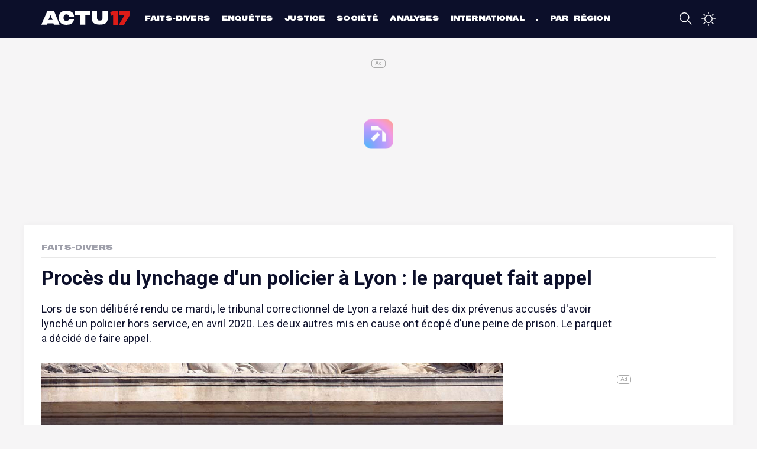

--- FILE ---
content_type: text/html; charset=UTF-8
request_url: https://actu17.fr/faits-divers/proces-du-lynchage-dun-policier-a-lyon-le-parquet-fait-appel.html
body_size: 9405
content:
    <!DOCTYPE html>
<html lang="fr">
<head>
    <meta charset="UTF-8">
    <meta name="viewport" content="width=device-width, initial-scale=1.0">
    <title>Procès du lynchage d&#039;un policier à Lyon : le parquet fait appel</title>
    <link rel="icon" type="image/png" href="/build/images/favicon.png"/>
    <meta name='robots' content='index, follow, max-image-preview:large, max-snippet:-1, max-video-preview:-1'/>
    <meta name="twitter:card" content="summary_large_image"/>
    <meta name="twitter:site" content="@actu17"/>
    <meta name="description"
          content="Lors de son délibéré rendu ce mardi, le tribunal correctionnel de Lyon a relaxé huit des dix prévenus accusés d&#039;avoir lynché un policier hors service, en avril 2020. Les deux autres mis en cause ont écopé d&#039;une peine de prison. Le parquet a décidé de faire appel...."/>
    <link rel="alternate" type="application/rss+xml"
          title="Actu17 - L&#039;actualité police, justice, faits divers en continu &raquo; Flux"
          href="https://actu17.fr/feed"/>
    <link rel='dns-prefetch' href='//fonts.googleapis.com'/>
    <link rel='dns-prefetch' href='//platform.twitter.com'/>
    <script src="https://www.flashb.id/universal/d931d303-4770-5472-9944-26188f691be7.js" async data-cfasync="false"></script>
    <script type="text/javascript" data-cfasync="false">
        window._hbdbrk = window._hbdbrk || [];
            window._hbdbrk.push(['_vars', {
        page_type: 'article',
        custom1: 'Faits-Divers',
        custom2: 'proces-du-lynchage-dun-policier-a-lyon-le-parquet-fait-appel'
    }]);
    </script>
            <meta property="og:title" content="Procès du lynchage d&#039;un policier à Lyon : le parquet fait appel"/>
    <meta property="og:description" content="Lors de son délibéré rendu ce mardi, le tribunal correctionnel de Lyon a relaxé huit des dix prévenus accusés d&#039;avoir lynché un policier hors service, en avril 2020. Les deux autres mis en cause ont écopé d&#039;une peine de prison. Le parquet a décidé de faire appel...."/>
            <meta property="og:image" content="https://actu17.fr/medias/2021/09/justice_090921.jpg"/>
        <meta property="og:url" content="https://actu17.fr/faits-divers/proces-du-lynchage-dun-policier-a-lyon-le-parquet-fait-appel.html"/>
    <meta property="og:type" content="article">
    <meta property="article:published_time" content="2022-01-06">
    <link rel="canonical" href="/faits-divers/proces-du-lynchage-dun-policier-a-lyon-le-parquet-fait-appel.html"/>
        <script type="application/ld+json">
        {
            "@context": "https://schema.org",
            "@type": "NewsArticle",
            "publisher": {
                "@type": "Organization",
                "name": "Actu17",
                "logo": {
                  "@type": "ImageObject",
                  "url": "https://actu17.fr/images/logo-card.jpg"
                }
            },
            "author": "Actu17",
            "headline": "Procès du lynchage d&#039;un policier à Lyon : le parquet fait appel",
            "datePublished": "2022-01-06T20:41:12+01:00",
            "dateModified": "2022-01-06T20:43:19+01:00",
            "image": [
             "https://actu17.fr/medias/2021/09/justice_090921.jpg"            ]
        }
</script>
    <!-- taboola header -->
<script type="4b837585fc307e30272034f1-text/javascript">
    window._taboola = window._taboola || [];
    _taboola.push({article: 'auto'});
    !function (e, f, u, i) {
        if (!document.getElementById(i)) {
            e.async = 1;
            e.src = u;
            e.id = i;
            f.parentNode.insertBefore(e, f);
        }
    }(document.createElement('script'),
        document.getElementsByTagName('script')[0],
        '//cdn.taboola.com/libtrc/actu17fr/loader.js',
        'tb_loader_script');
    if (window.performance && typeof window.performance.mark == 'function') {
        window.performance.mark('tbl_ic');
    }
</script>
<!-- end taboola -->
    <!-- Google Tag Manager -->
<script type="4b837585fc307e30272034f1-text/javascript">(function(w,d,s,l,i){w[l]=w[l]||[];w[l].push({'gtm.start':
            new Date().getTime(),event:'gtm.js'});var f=d.getElementsByTagName(s)[0],
        j=d.createElement(s),dl=l!='dataLayer'?'&l='+l:'';j.async=true;j.src=
        'https://www.googletagmanager.com/gtm.js?id='+i+dl;f.parentNode.insertBefore(j,f);
    })(window,document,'script','dataLayer','GTM-MCRH63R');</script>
<!-- End Google Tag Manager -->    <script charset="UTF-8" data-no-optimize="1" data-wpmeteor-nooptimize="true" data-cfasync="false" nowprocket>window.FAST_CMP_OPTIONS = { customOpener: true, domainUid: '83defdd1-23de-5729-8989-14760b8e4ad5', countryCode: 'FR', jurisdiction: 'tcfeuv2', policyUrl: 'https://actu17.fr/page/mentions-legales.html', displaySynchronous: false, publisherName: 'Actu17', publisherLogo: function (c) { return c.createElement('img', { src: 'https://actu17.fr/images/logo-blue.png', height: '40' }) }, bootstrap: { excludedIABVendors: [], excludedGoogleVendors: [] }, custom: { vendors: [] } }; (function(){var e={617:function(e){window.FAST_CMP_T0=Date.now();window.FAST_CMP_QUEUE={};window.FAST_CMP_QUEUE_ID=0;function t(){var e=Array.prototype.slice.call(arguments);if(!e.length)return Object.values(window.FAST_CMP_QUEUE);else if(e[0]==="ping"){if(typeof e[2]==="function")e[2]({cmpLoaded:false,cmpStatus:"stub",apiVersion:"2.0",cmpId:parseInt("388",10)})}else window.FAST_CMP_QUEUE[window.FAST_CMP_QUEUE_ID++]=e}e.exports={name:"light",handler:t}}};var t={};function a(r){var n=t[r];if(n!==void 0)return n.exports;var o=t[r]={exports:{}};e[r](o,o.exports,a);return o.exports}var r={};!function(){function e(t){"@babel/helpers - typeof";return e="function"==typeof Symbol&&"symbol"==typeof Symbol.iterator?function(e){return typeof e}:function(e){return e&&"function"==typeof Symbol&&e.constructor===Symbol&&e!==Symbol.prototype?"symbol":typeof e},e(t)}var t=a(617);var r="__tcfapiLocator";var n=window;var o=n;var i;function f(){var e=n.document;var t=!!n.frames[r];if(!t)if(e.body){var a=e.createElement("iframe");a.style.cssText="display:none";a.name=r;e.body.appendChild(a)}else setTimeout(f,5);return!t}function s(t){var a=typeof t.data==="string";var r={};if(a)try{r=JSON.parse(t.data)}catch(e){}else r=t.data;var n=e(r)==="object"?r.__tcfapiCall:null;if(n)window.__tcfapi(n.command,n.version,(function(e,r){var o={__tcfapiReturn:{returnValue:e,success:r,callId:n.callId}};if(t&&t.source&&t.source.postMessage)t.source.postMessage(a?JSON.stringify(o):o,"*")}),n.parameter)}while(o){try{if(o.frames[r]){i=o;break}}catch(e){}if(o===n.top)break;o=o.parent}if(n.FAST_CMP_HANDLER!=="custom"){if(!i){f();n.__tcfapi=t.handler;n.FAST_CMP_HANDLER=t.name;n.addEventListener("message",s,false)}else{n.__tcfapi=t.handler;n.FAST_CMP_HANDLER=t.name}for(var c in window.FAST_CMP_QUEUE||{})n.__tcfapi.apply(null,window.FAST_CMP_QUEUE[c])}}()})();</script> <script charset="UTF-8" async="true" data-no-optimize="1" data-wpmeteor-nooptimize="true" data-cfasync="false" nowprocket src="https://static.fastcmp.com/fast-cmp-stub.js"></script>
        <link rel="stylesheet" href="/build/app.eadcc481.css">
</head>
<body>
<!-- Google Tag Manager (noscript) -->
<noscript>
    <iframe src="https://www.googletagmanager.com/ns.html?id=GTM-MCRH63R"
            height="0" width="0" style="display:none;visibility:hidden"></iframe>
</noscript>
<!-- End Google Tag Manager (noscript) --><div class="site-wrapper">
    <header class="main-header">
    <div class="container">
        <div class="top-bar">
            <a class="menu-link">
                <span class="octicon-display" onclick="if (!window.__cfRLUnblockHandlers) return false; toggleOverlay()" data-name="three-bars" data-width="24" data-cf-modified-4b837585fc307e30272034f1-=""></span>
            </a>
            <a href="/" class="logo">Actu17</a>
            <div class="header-menu-container">
                <div class="header-menu">
                    <div class="menubar-container">
                        <ul class="menu-categories">
            <li><a href="/categories/faits-divers">Faits-divers</a></li>
            <li><a href="/categories/enquetes">Enquêtes</a></li>
            <li><a href="/categories/justice">Justice</a></li>
            <li><a href="/categories/societe">Société</a></li>
            <li><a href="/categories/analyses">Analyses</a></li>
            <li><a href="/categories/international">International</a></li>
            <li><a href="/regions">Par région</a></li>
    </ul>

                    </div>
                </div>
            </div>
            <div class="header-right">
                <a href="/recherche.html" id="search-button">
                    <span class="octicon-display" data-name="search" data-width="24"></span>
                </a>
                <a href="#" class="night-mode-desktop-container">
                    <span class="octicon-display" data-name="sun" data-width="24" onclick="if (!window.__cfRLUnblockHandlers) return false; enableNightMode()" data-cf-modified-4b837585fc307e30272034f1-=""></span>
                    <span class="octicon-display" data-name="moon" data-width="24" onclick="if (!window.__cfRLUnblockHandlers) return false; disableNightMode()" data-cf-modified-4b837585fc307e30272034f1-=""></span>
                </a>
                            </div>
        </div>
    </div>
    <div class="header-menu-overlay-wrapper">
    <div class="header-menu-overlay-background"></div>
    <div class="header-menu-overlay">
        <div class="container">
                                    <ul class="menu-categories">
            <li><a href="/categories/faits-divers">Faits-divers</a></li>
            <li><a href="/categories/enquetes">Enquêtes</a></li>
            <li><a href="/categories/justice">Justice</a></li>
            <li><a href="/categories/societe">Société</a></li>
            <li><a href="/categories/analyses">Analyses</a></li>
            <li><a href="/categories/international">International</a></li>
            <li><a href="/regions">Par région</a></li>
    </ul>

        </div>
        <div class="bottom-menu">
            <div class="bottom-menu-element">
                <div class="bottom-menu-element-label">
                    Mode nuit                </div>
                <div class="bottom-menu-element-switch">
                    <div class="display">
                        <label class="label toggle">
                            <input type="checkbox" class="toggle_input night-mode"/>
                            <div class="toggle-control"></div>
                        </label>
                    </div>
                </div>
            </div>

            <div class="bottom-menu-element" onclick="if (!window.__cfRLUnblockHandlers) return false; window.location.replace('/contact.html')" data-cf-modified-4b837585fc307e30272034f1-="">
                <div class="bottom-menu-element-label">
                    Contactez-nous                </div>
            </div>

            <div class="bottom-menu-element" onclick="if (!window.__cfRLUnblockHandlers) return false; window.location.replace('/contact.html#alert')" data-cf-modified-4b837585fc307e30272034f1-="">
                <div class="bottom-menu-element-label">
                    Alertez-nous                </div>
            </div>

            <div class="bottom-menu-element">
                <div class="bottom-icons">
    <a href="https://fr-fr.facebook.com/Actu17/" target="_blank">
        <img src="/build/images/social/facebook_alt.svg"/>
    </a>
    <a href="https://twitter.com/Actu17" target="_blank">
        <img src="/build/images/social/twitter_alt.svg"/>
    </a>
    <a href="https://www.instagram.com/actu17/" target="_blank">
        <img src="/build/images/social/instagram.svg"/>
    </a>
</div>            </div>
        </div>
    </div>
</div>
</header>

        <div class="site-container">
        <div class="content">
            <div data-actirise-slot="top-page" class="device-mobile device-tablet device-desktop ads"></div>
                <div class="container article-container white-container">
        <div class="article-header font-large">
            <div class="left-side">
                <a href="/categories/faits-divers">Faits-Divers</a>
                                            </div>
        </div>
        <div class="article-title">
            <h1>Procès du lynchage d&#039;un policier à Lyon : le parquet fait appel</h1>
            <div class="article-intro">
                Lors de son délibéré rendu ce mardi, le tribunal correctionnel de Lyon a relaxé huit des dix prévenus accusés d'avoir lynché un policier hors service, en avril 2020. Les deux autres mis en cause ont écopé d'une peine de prison. Le parquet a décidé de faire appel.
            </div>
        </div>
        <div class="row">
            <div class="column left-column">
                <div class="mb-3">
                                            <figure class="picture">
                            <img src="/medias/2021/09/justice_090921.jpg" alt="Procès du lynchage d&#039;un policier à Lyon : le parquet fait appel"/>
                                                            <figcaption>Le palais de Justice de Nice. (Illustration/photo David Franklin/shutterstock)</figcaption>
                                                    </figure>
                                        <div class="article-content">
                        <div class="top-article-share">
                            <div class="article-share">
    <ul>
        <li>
            <a href="http://www.facebook.com/sharer/sharer.php?u=https://actu17.fr/faits-divers/proces-du-lynchage-dun-policier-a-lyon-le-parquet-fait-appel.html&title=Procès du lynchage d&#039;un policier à Lyon : le parquet fait appel"
               data-openable>
                <svg version="1.1" id="Icons" xmlns="http://www.w3.org/2000/svg"
                     xmlns:xlink="http://www.w3.org/1999/xlink"
                     x="0px" y="0px"
                     width="100px" height="100px" viewBox="0 0 100 100" style="enable-background:new 0 0 100 100;"
                     xml:space="preserve">
<path style="fill: black id=" Facebook
                    " d="M38.078,22.431c0,2.268,0,12.391,0,12.391H29v15.152h9.078V95h18.649V49.975h12.513
                    c0,0,1.172-7.265,1.74-15.209c-1.629,0-14.183,0-14.183,0s0-8.815,0-10.36c0-1.548,2.033-3.631,4.043-3.631c2.006,0,6.239,0,10.16,0
                    c0-2.063,0-9.191,0-15.774c-5.235,0-11.189,0-13.814,0C37.617,5,38.078,20.167,38.078,22.431z"/>
        </svg>
            </a>
        </li>
        <li>
            <a href="whatsapp://send?text=https://actu17.fr/faits-divers/proces-du-lynchage-dun-policier-a-lyon-le-parquet-fait-appel.html" data-action="share/whatsapp/share">
                <svg version="1.1" id="Layer_1" xmlns="http://www.w3.org/2000/svg"
                     xmlns:xlink="http://www.w3.org/1999/xlink" x="0px" y="0px"
                     width="100px" height="100px" viewBox="0 0 100 100" style="enable-background:new 0 0 100 100;"
                     xml:space="preserve">
<path id="WhatsApp" style="fill-rule:evenodd;clip-rule:evenodd;fill:black" d="M95,49.247c0,24.213-19.779,43.841-44.182,43.841
	c-7.746,0-15.025-1.98-21.357-5.455L5,95.406l7.975-23.522c-4.023-6.607-6.34-14.355-6.34-22.637
	c0-24.213,19.781-43.841,44.184-43.841S95,25.034,95,49.247z M50.818,12.388c-20.484,0-37.146,16.535-37.146,36.859
	c0,8.065,2.629,15.534,7.076,21.611l-4.641,13.688l14.275-4.537c5.865,3.851,12.891,6.097,20.436,6.097
	c20.482,0,37.146-16.534,37.146-36.858S71.301,12.388,50.818,12.388z M73.129,59.344c-0.273-0.447-0.994-0.717-2.076-1.254
	c-1.084-0.537-6.41-3.138-7.4-3.495c-0.994-0.358-1.717-0.539-2.439,0.537c-0.721,1.076-2.797,3.495-3.43,4.212
	c-0.631,0.718-1.262,0.808-2.346,0.27c-1.082-0.537-4.572-1.672-8.709-5.333c-3.219-2.848-5.393-6.364-6.025-7.441
	c-0.631-1.075-0.066-1.656,0.475-2.191c0.488-0.482,1.084-1.255,1.625-1.882c0.543-0.628,0.723-1.075,1.082-1.793
	c0.363-0.717,0.182-1.344-0.09-1.883c-0.27-0.537-2.438-5.825-3.34-7.977c-0.902-2.15-1.803-1.792-2.436-1.792
	c-0.631,0-1.354-0.09-2.076-0.09s-1.896,0.269-2.889,1.344c-0.992,1.076-3.789,3.676-3.789,8.963c0,5.288,3.879,10.397,4.422,11.113
	c0.541,0.716,7.49,11.92,18.5,16.223c11.012,4.302,11.012,2.867,12.998,2.688c1.984-0.179,6.406-2.599,7.311-5.108
	C73.398,61.944,73.398,59.792,73.129,59.344z"/>
</svg>

            </a>
        </li>
        <li>
            <a href="http://twitter.com/intent/tweet?original_referer=https://actu17.fr/faits-divers/proces-du-lynchage-dun-policier-a-lyon-le-parquet-fait-appel.html&text=Procès du lynchage d&#039;un policier à Lyon : le parquet fait appel - via @Actu17&url=https://actu17.fr/faits-divers/proces-du-lynchage-dun-policier-a-lyon-le-parquet-fait-appel.html#"
               data-openable>
                <svg version="1.1" id="Icons" xmlns="http://www.w3.org/2000/svg"
                     xmlns:xlink="http://www.w3.org/1999/xlink"
                     x="0px" y="0px"
                     width="80px" height="65px"
                     viewBox="0 0 300.00006 244.18703"
                     style="enable-background:new 0 0 100 100;width: 1.4rem; height: 1.3rem"
                     xml:space="preserve">
  <g transform="translate(-539.17946,-568.85777)" id="layer1">
      <path style="fill:black;fill-opacity:1;fill-rule:nonzero;stroke:none" id="Twitter__x28_alt_x29_"
            d="m 633.89823,812.04479 c 112.46038,0 173.95627,-93.16765 173.95627,-173.95625 0,-2.64628 -0.0539,-5.28062 -0.1726,-7.90305 11.93799,-8.63016 22.31446,-19.39999 30.49762,-31.65984 -10.95459,4.86937 -22.74358,8.14741 -35.11071,9.62551 12.62341,-7.56929 22.31446,-19.54304 26.88583,-33.81739 -11.81284,7.00307 -24.89517,12.09297 -38.82383,14.84055 -11.15723,-11.88436 -27.04079,-19.31655 -44.62892,-19.31655 -33.76374,0 -61.14426,27.38052 -61.14426,61.13233 0,4.79784 0.5364,9.46458 1.58538,13.94057 -50.81546,-2.55686 -95.87353,-26.88582 -126.02546,-63.87991 -5.25082,9.03545 -8.27852,19.53111 -8.27852,30.73006 0,21.21186 10.79366,39.93837 27.20766,50.89296 -10.03077,-0.30992 -19.45363,-3.06348 -27.69044,-7.64676 -0.009,0.25652 -0.009,0.50661 -0.009,0.78077 0,29.60957 21.07478,54.3319 49.0513,59.93435 -5.13757,1.40062 -10.54335,2.15158 -16.12196,2.15158 -3.93364,0 -7.76596,-0.38716 -11.49099,-1.1026 7.78383,24.2932 30.35457,41.97073 57.11525,42.46543 -20.92578,16.40207 -47.28712,26.17062 -75.93712,26.17062 -4.92898,0 -9.79834,-0.28036 -14.58427,-0.84634 27.05868,17.34379 59.18936,27.46396 93.72193,27.46396"/>
  </g>
                </svg>
            </a>
        </li>
        <li>
            <a href="#" onclick="if (!window.__cfRLUnblockHandlers) return false; nativeShare(); return false;" data-cf-modified-4b837585fc307e30272034f1-="">
                <svg version="1.1" xmlns="http://www.w3.org/2000/svg" xmlns:xlink="http://www.w3.org/1999/xlink" x="0px"
                     y="0px" viewBox="0 0 1000 1000" enable-background="new 0 0 1000 1000" xml:space="preserve">
                <g>
                    <path d="M990,379.2L500,24v164.3C214.5,289.2,10,561.5,10,881.5c0,32,2.1,63.6,6,94.5C53,742,255.6,563,500,563v171.5L990,379.2z"/>
                </g>
</svg>
            </a>
            <div class="copy-link-container" id="copyLinkContainer">
                <button onclick="if (!window.__cfRLUnblockHandlers) return false; copyClipboard();" data-cf-modified-4b837585fc307e30272034f1-="">Copier le lien de l'article</button>
            </div>
        </li>
    </ul>
</div>
<script type="4b837585fc307e30272034f1-text/javascript">

    document.querySelectorAll('a[data-openable]').forEach(function (item) {
        item.onclick = function (e) {
            e.preventDefault();
            window.open(item.href);
        }
    });

    function nativeShare() {
        if (navigator.canShare) {
            navigator.share({
                title: document.title,
                text: "Procès du lynchage d'un policier à Lyon : le parquet fait appel",
                url: window.location.href
            });
        } else {
            document.querySelectorAll(".copy-link-container").forEach(function (item) {
                item.style.display = 'block'
            });
        }
    }

    function copyClipboard() {
        navigator.permissions.query({name: "clipboard-write"}).then(result => {
            if (result.state === "granted" || result.state === "prompt") {
                navigator.clipboard.writeText(document.location.href).then(function () {
                    document.querySelectorAll(".copy-link-container").forEach(function (item) {
                        item.style.display = 'none';
                    });
                });
            }
        });
    }
</script>
                        </div>
                        <div class="article-time-credits">
                                                            Par Actu17                                                        <br>
                            Le jeudi 6 janvier 2022 à 20:41

                                                    </div>
                        <div class="article-description">
                                <div class="ptag">
<p>Le parquet de Lyon a fait appel jeudi dans le procès de dix
personnes accusées d'avoir violemment agressé un policier de Lyon
en juin 2020, <a href=
"https://actu17.fr/policier-roue-de-coups-a-lyon-deux-prevenus-condamnes-huit-autres-relaxes/"
target="_blank" rel="noopener">qui s'était soldé mardi par la
relaxe de huit des prévenus</a>. <em>"On interjette appel pour huit
prévenus sur dix, six des huit relaxés et les deux condamnés"</em>,
a annoncé le parquet à l'AFP.</p><div data-actirise-slot="top-content" class="device-mobile device-tablet device-desktop ads"></div>
<p>A l’issue de l’audience du 5 novembre 2021, deux hommes âgés de
19 et 20 ans ont été condamnés mardi à cinq ans d’emprisonnement,
dont trente mois de sursis avec mise à l’épreuve, pour violence
aggravée par trois circonstances : en réunion, avec arme et sur
dépositaire de l’autorité publique. Cette peine correspondait aux
réquisitions du ministère public, mais le parquet fait appel car le
mandat de dépôt requis n'a pas été prononcé par le tribunal
correctionnel.</p>
<p>Le parquet interjette également appel <a href=
"https://actu17.fr/policier-roue-de-coups-a-lyon-deux-prevenus-condamnes-huit-autres-relaxes/"
target="_blank" rel="noopener">pour six des huit prévenus qui
avaient été relaxés</a> faute d’éléments suffisants pour établir
leur participation aux faits, selon le tribunal. A l'audience, le
ministère public avait requis pour ces prévenus deux ans et demi de
prison ferme, considérant qu’ils avaient participé à une <em>"scène
unique de violence"</em>.</p>
<h2>Frappé à coups de poing et de pied, ainsi qu’avec une barre
métallique</h2>
<p>Les faits <a href=
"https://actu17.fr/policier-hors-service-lynche-devant-chez-lui-a-lyon-je-me-suis-resigne-et-me-suis-dit-que-cetait-la-fin/"
target="_blank" rel="noopener">s’étaient produits le 14 juin 2020
vers 4h00 du matin</a>, alors que le policier, hors service et en
civil, rentrait d’une soirée avec sa compagne. Au moment où il
allait traverser la rue, une voiture l’a frôlé et a fait demi-tour.
Le conducteur est descendu en le traitant de "sale flic", selon son
récit. Lors de cette première altercation, le policier a rendu des
coups. Quelques minutes après, un groupe d’une dizaine d’individus
s’est rué sur lui au moment où il arrivait devant la porte de son
immeuble. Sa compagne a eu juste le temps de se mettre à
l’abri.</p>
<p>A l’époque en poste au commissariat de Caluire-et-Cuire, commune
limitrophe de Lyon, le fonctionnaire avait été frappé à coups de
poing et de pied, ainsi qu’avec une barre métallique. Il avait subi
45 jours d’incapacité totale de travail (ITT), souffrant notamment
d’une triple fracture à la cheville.</p>
<p>A l’audience, les prévenus, identifiés par la vidéosurveillance
et la téléphonie, ont reconnu leur présence sur les lieux, mais ont
nié avoir commis les violences et assuré qu'ils ignoraient la
qualité de policier de la victime. Deux mineurs soupçonnés d’avoir
provoqué la première altercation et d’avoir rameuté le groupe sont
renvoyés devant le tribunal pour enfants. L'audience a été reportée
jeudi au 4 mars.</p>
</div>

                        </div>
                                                                    </div>
                </div>
                <div id="taboola-below-article-thumbnails1"></div>
                <script type="4b837585fc307e30272034f1-text/javascript">
                    window._taboola = window._taboola || [];
                    _taboola.push({
                        mode: 'alternating-thumbnails-a',
                        container: 'taboola-below-article-thumbnails1',
                        placement: 'Below Article Thumbnails1',
                        target_type: 'mix'
                    });
                </script>
            </div>
            <div class="column right-column">
                <div data-actirise-slot="aside-desktop-atf" class="device-desktop ads"></div>
                <section class="most-read">
    <h3 class="section-title">LES PLUS LUS</h3>
    <div class="container">
                    <div class="most-read-item">
                <a href="/faits-divers/sartrouville-un-eleve-policier-interpelle-avec-un-gyrophare-il-affirmait-etre-fonctionnaire-a-ligpn.html">
                    <div class="num-container">
                        <div class="num">1</div>
                    </div>
                    <div class="title">Sartrouville : Un élève policier interpellé avec un gyrophare, il affirmait être fonctionnaire à l&#039;IGPN</div>
                </a>
            </div>
                    <div class="most-read-item">
                <a href="/faits-divers/paris-le-plancher-dun-appartement-seffondre-en-fin-de-soiree-vingt-blesses-dont-un-grave.html">
                    <div class="num-container">
                        <div class="num">2</div>
                    </div>
                    <div class="title">Paris : Le plancher d&#039;un appartement s&#039;effondre en fin de soirée, vingt blessés dont un grave</div>
                </a>
            </div>
                    <div class="most-read-item">
                <a href="/faits-divers/haute-garonne-le-chef-de-la-police-municipale-de-lespinasse-met-fin-a-ses-jours-des-ecrits-retrouves-sur-place.html">
                    <div class="num-container">
                        <div class="num">3</div>
                    </div>
                    <div class="title">Haute-Garonne : Le chef de la police municipale de Lespinasse met fin à ses jours, des écrits retrouvés sur place</div>
                </a>
            </div>
                    <div class="most-read-item">
                <a href="/faits-divers/val-doise-un-policier-parisien-se-suicide-pres-de-son-domicile-a-cormeilles-en-parisis.html">
                    <div class="num-container">
                        <div class="num">4</div>
                    </div>
                    <div class="title">Val-d&#039;Oise : Un policier parisien se suicide près de son domicile à Cormeilles-en-Parisis</div>
                </a>
            </div>
            </div>
</section>

            </div>
        </div>
    </div>
        </div>
    </div>
    <footer class="main-footer">
    <div class="container">
        <div class="footer-container">
            <div class="row">
                <div class="column column-description">
                    <img src="/images/logo.svg" class="logo mb-3" alt="Actu17"/>
                    <p class="mb-1">
                        Actu17 est un nouveau média en ligne consacré à l'actualité Police-Justice et aux Faits-divers.
                    </p>
                    <span class="font-large headline-footer mb-4">Le factuel, en temps réel.</span>
                </div>
                <div class="column">
                    <h4 class="font-large">Rubriques
                        <span class="octicon-display" data-width="30" data-name="chevron-down"></span>
                    </h4>
                    <ul class="bottom-list">
                                                    <li>
                                <a href="/categories/faits-divers">
                                    Faits-divers</a>
                            </li>
                                                    <li>
                                <a href="/categories/enquetes">
                                    Enquêtes</a>
                            </li>
                                                    <li>
                                <a href="/categories/justice">
                                    Justice</a>
                            </li>
                                                    <li>
                                <a href="/categories/societe">
                                    Société</a>
                            </li>
                                                    <li>
                                <a href="/categories/analyses">
                                    Analyses</a>
                            </li>
                                                    <li>
                                <a href="/categories/international">
                                    International</a>
                            </li>
                                                    <li>
                                <a href="/regions">
                                    Par région</a>
                            </li>
                                            </ul>
                </div>
                <div class="column">
                    <h4 class="font-large">À propos
                        <span data-width="30" class="octicon-display" data-name="chevron-down"></span>
                    </h4>
                    <ul class="bottom-list">
                        <li>
                            <a href="/page/a-propos.html">A propos</a>
                        </li>
                        <li>
                            <a href="/contact.html">Contact</a>
                        </li>
                        <li>
                            <a href="/page/lactualite-en-direct-sur-votre-telephone-avec-lapplication-actu17.html">
                                L'appli Actu17
                            </a>
                        </li>
                        <li>
                            <a href="/page/actu17-pro-abonnez-vous-et-decouvrez-de-nombreux-avantages.html">
                                S'abonner
                            </a>
                        </li>
                        <li>
                            <a href="#" onclick="if (!window.__cfRLUnblockHandlers) return false; window.FastCMP.open()" data-cf-modified-4b837585fc307e30272034f1-="">Cookies</a>
                        </li>
                    </ul>
                </div>
                <div class="column">
                    <h4 class="font-large">Mentions <span data-width="30" class="octicon-display"
                                                          data-name="chevron-down"></span></h4>
                    <ul class="bottom-list">
                        <li>
                            <a href="/page/la-charte-du-groupe.html">
                                La charte du groupe
                            </a>
                        </li>
                        <li>
                            <a href="/page/politique-de-confidentialite.html">
                                Politique de confidentialité
                            </a>
                        </li>
                        <li>
                            <a href="/page/gestion-des-cookies.html">
                                Gestion des cookies</a>
                        </li>
                        <li>
                            <a href="/page/conditions-generales.html">
                                Conditions générales
                            </a></li>
                        <li>
                            <a href="/page/mentions-legales.html">
                                Mentions légales
                            </a>
                        </li>
                    </ul>
                </div>
            </div>
            <div class="row">
                <div class="column">
                    <div class="bottom-icons">
    <a href="https://fr-fr.facebook.com/Actu17/" target="_blank">
        <img src="/build/images/social/facebook_alt.svg"/>
    </a>
    <a href="https://twitter.com/Actu17" target="_blank">
        <img src="/build/images/social/twitter_alt.svg"/>
    </a>
    <a href="https://www.instagram.com/actu17/" target="_blank">
        <img src="/build/images/social/instagram.svg"/>
    </a>
</div>                </div>
            </div>
        </div>
    </div>
</footer>

</div>
    
    <script type="4b837585fc307e30272034f1-text/javascript">
        window._taboola = window._taboola || [];
        _taboola.push({flush: true});
    </script>
<script src="/build/runtime.188fa053.js" defer type="4b837585fc307e30272034f1-text/javascript"></script><script src="/build/855.2f729f7a.js" defer type="4b837585fc307e30272034f1-text/javascript"></script><script src="/build/86.83e44363.js" defer type="4b837585fc307e30272034f1-text/javascript"></script><script src="/build/app.ee812524.js" defer type="4b837585fc307e30272034f1-text/javascript"></script>
<script src="/cdn-cgi/scripts/7d0fa10a/cloudflare-static/rocket-loader.min.js" data-cf-settings="4b837585fc307e30272034f1-|49" defer></script></body>
</html>


--- FILE ---
content_type: application/javascript
request_url: https://actu17.fr/build/86.83e44363.js
body_size: 88317
content:
/*! For license information please see 86.83e44363.js.LICENSE.txt */
(self.webpackChunk=self.webpackChunk||[]).push([[86],{9540:(a,e,t)=>{const l=t(3361),h=t(7418);for(const a of Object.keys(l)){const e=(e,t,l)=>{const i=[],s=h({},t,l);l&&((l.width||l.height)&&(s.width=l.width?l.width:parseInt(l.height)*t.width/t.height,s.height=l.height?l.height:parseInt(l.width)*t.height/t.width),l.class&&(s.class=`octicon octicon-${a} ${l.class}`,s.class.trim()),l["aria-label"]&&(s["aria-label"]=l["aria-label"],s.role="img",delete s["aria-hidden"]));for(const a of Object.keys(s))i.push(`${a}="${s[a]}"`);return i.join(" ").trim()};l[a].symbol=a;for(const e of Object.keys(l[a].heights))l[a].heights[e].options={version:"1.1",width:l[a].heights[e].width,height:parseInt(e),viewBox:`0 0 ${l[a].heights[e].width} ${e}`,class:`octicon octicon-${a}`,"aria-hidden":"true"};l[a].toSVG=function(t={}){const{height:h,width:s}=t,r=i(Object.keys(l[a].heights),h||s||16);return`<svg ${e(l[a],l[a].heights[r].options,t)}>${l[a].heights[r].path}</svg>`}}function i(a,e){return a.map((a=>parseInt(a,10))).reduce(((a,t)=>t<=e?t:a),a[0])}a.exports=l},1530:(a,e,t)=>{"use strict";var l=t(8710).charAt;a.exports=function(a,e,t){return e+(t?l(a,e).length:1)}},647:(a,e,t)=>{var l=t(1702),h=t(7908),i=Math.floor,s=l("".charAt),r=l("".replace),d=l("".slice),n=/\$([$&'`]|\d{1,2}|<[^>]*>)/g,o=/\$([$&'`]|\d{1,2})/g;a.exports=function(a,e,t,l,p,c){var v=t+a.length,u=l.length,z=o;return void 0!==p&&(p=h(p),z=n),r(c,z,(function(h,r){var n;switch(s(r,0)){case"$":return"$";case"&":return a;case"`":return d(e,0,t);case"'":return d(e,v);case"<":n=p[d(r,1,-1)];break;default:var o=+r;if(0===o)return h;if(o>u){var c=i(o/10);return 0===c?h:c<=u?void 0===l[c-1]?s(r,1):l[c-1]+s(r,1):h}n=l[o-1]}return void 0===n?"":n}))}},3009:(a,e,t)=>{var l=t(7854),h=t(7293),i=t(1702),s=t(1340),r=t(3111).trim,d=t(1361),n=l.parseInt,o=l.Symbol,p=o&&o.iterator,c=/^[+-]?0x/i,v=i(c.exec),u=8!==n(d+"08")||22!==n(d+"0x16")||p&&!h((function(){n(Object(p))}));a.exports=u?function(a,e){var t=r(s(a));return n(t,e>>>0||(v(c,t)?16:10))}:n},1058:(a,e,t)=>{var l=t(2109),h=t(3009);l({global:!0,forced:parseInt!=h},{parseInt:h})},5306:(a,e,t)=>{"use strict";var l=t(2104),h=t(6916),i=t(1702),s=t(7007),r=t(7293),d=t(9670),n=t(614),o=t(8554),p=t(9303),c=t(7466),v=t(1340),u=t(4488),z=t(1530),m=t(8173),f=t(647),w=t(7651),M=t(5112)("replace"),g=Math.max,A=Math.min,V=i([].concat),H=i([].push),L=i("".indexOf),y=i("".slice),k="$0"==="a".replace(/./,"$0"),C=!!/./[M]&&""===/./[M]("a","$0");s("replace",(function(a,e,t){var i=C?"$":"$0";return[function(a,t){var l=u(this),i=o(a)?void 0:m(a,M);return i?h(i,a,l,t):h(e,v(l),a,t)},function(a,h){var s=d(this),r=v(a);if("string"==typeof h&&-1===L(h,i)&&-1===L(h,"$<")){var o=t(e,s,r,h);if(o.done)return o.value}var u=n(h);u||(h=v(h));var m=s.global;if(m){var M=s.unicode;s.lastIndex=0}for(var k=[];;){var C=w(s,r);if(null===C)break;if(H(k,C),!m)break;""===v(C[0])&&(s.lastIndex=z(r,c(s.lastIndex),M))}for(var b,S="",T=0,x=0;x<k.length;x++){for(var E=v((C=k[x])[0]),P=g(A(p(C.index),r.length),0),O=[],$=1;$<C.length;$++)H(O,void 0===(b=C[$])?b:String(b));var I=C.groups;if(u){var D=V([E],O,P,r);void 0!==I&&H(D,I);var G=v(l(h,void 0,D))}else G=f(E,r,P,O,I,h);P>=T&&(S+=y(r,T,P)+G,T=P+E.length)}return S+y(r,T)}]}),!!r((function(){var a=/./;return a.exec=function(){var a=[];return a.groups={a:"7"},a},"7"!=="".replace(a,"$<a>")}))||!k||C)},7418:a=>{"use strict";var e=Object.getOwnPropertySymbols,t=Object.prototype.hasOwnProperty,l=Object.prototype.propertyIsEnumerable;a.exports=function(){try{if(!Object.assign)return!1;var a=new String("abc");if(a[5]="de","5"===Object.getOwnPropertyNames(a)[0])return!1;for(var e={},t=0;t<10;t++)e["_"+String.fromCharCode(t)]=t;if("0123456789"!==Object.getOwnPropertyNames(e).map((function(a){return e[a]})).join(""))return!1;var l={};return"abcdefghijklmnopqrst".split("").forEach((function(a){l[a]=a})),"abcdefghijklmnopqrst"===Object.keys(Object.assign({},l)).join("")}catch(a){return!1}}()?Object.assign:function(a,h){for(var i,s,r=function(a){if(null==a)throw new TypeError("Object.assign cannot be called with null or undefined");return Object(a)}(a),d=1;d<arguments.length;d++){for(var n in i=Object(arguments[d]))t.call(i,n)&&(r[n]=i[n]);if(e){s=e(i);for(var o=0;o<s.length;o++)l.call(i,s[o])&&(r[s[o]]=i[s[o]])}}return r}},2051:(a,e,t)=>{"use strict";function l(a){return null!==a&&"object"==typeof a&&"constructor"in a&&a.constructor===Object}function h(a={},e={}){Object.keys(e).forEach((t=>{void 0===a[t]?a[t]=e[t]:l(e[t])&&l(a[t])&&Object.keys(e[t]).length>0&&h(a[t],e[t])}))}t.d(e,{W_:()=>ea,ZP:()=>aa});const i={body:{},addEventListener(){},removeEventListener(){},activeElement:{blur(){},nodeName:""},querySelector:()=>null,querySelectorAll:()=>[],getElementById:()=>null,createEvent:()=>({initEvent(){}}),createElement:()=>({children:[],childNodes:[],style:{},setAttribute(){},getElementsByTagName:()=>[]}),createElementNS:()=>({}),importNode:()=>null,location:{hash:"",host:"",hostname:"",href:"",origin:"",pathname:"",protocol:"",search:""}};function s(){const a="undefined"!=typeof document?document:{};return h(a,i),a}const r={document:i,navigator:{userAgent:""},location:{hash:"",host:"",hostname:"",href:"",origin:"",pathname:"",protocol:"",search:""},history:{replaceState(){},pushState(){},go(){},back(){}},CustomEvent:function(){return this},addEventListener(){},removeEventListener(){},getComputedStyle:()=>({getPropertyValue:()=>""}),Image(){},Date(){},screen:{},setTimeout(){},clearTimeout(){},matchMedia:()=>({}),requestAnimationFrame:a=>"undefined"==typeof setTimeout?(a(),null):setTimeout(a,0),cancelAnimationFrame(a){"undefined"!=typeof setTimeout&&clearTimeout(a)}};function d(){const a="undefined"!=typeof window?window:{};return h(a,r),a}class n extends Array{constructor(a){"number"==typeof a?super(a):(super(...a||[]),function(a){const e=a.__proto__;Object.defineProperty(a,"__proto__",{get:()=>e,set(a){e.__proto__=a}})}(this))}}function o(a=[]){const e=[];return a.forEach((a=>{Array.isArray(a)?e.push(...o(a)):e.push(a)})),e}function p(a,e){return Array.prototype.filter.call(a,e)}function c(a,e){const t=d(),l=s();let h=[];if(!e&&a instanceof n)return a;if(!a)return new n(h);if("string"==typeof a){const t=a.trim();if(t.indexOf("<")>=0&&t.indexOf(">")>=0){let a="div";0===t.indexOf("<li")&&(a="ul"),0===t.indexOf("<tr")&&(a="tbody"),0!==t.indexOf("<td")&&0!==t.indexOf("<th")||(a="tr"),0===t.indexOf("<tbody")&&(a="table"),0===t.indexOf("<option")&&(a="select");const e=l.createElement(a);e.innerHTML=t;for(let a=0;a<e.childNodes.length;a+=1)h.push(e.childNodes[a])}else h=function(a,e){if("string"!=typeof a)return[a];const t=[],l=e.querySelectorAll(a);for(let a=0;a<l.length;a+=1)t.push(l[a]);return t}(a.trim(),e||l)}else if(a.nodeType||a===t||a===l)h.push(a);else if(Array.isArray(a)){if(a instanceof n)return a;h=a}return new n(function(a){const e=[];for(let t=0;t<a.length;t+=1)-1===e.indexOf(a[t])&&e.push(a[t]);return e}(h))}c.fn=n.prototype;const v="resize scroll".split(" ");function u(a){return function(...e){if(void 0===e[0]){for(let e=0;e<this.length;e+=1)v.indexOf(a)<0&&(a in this[e]?this[e][a]():c(this[e]).trigger(a));return this}return this.on(a,...e)}}u("click"),u("blur"),u("focus"),u("focusin"),u("focusout"),u("keyup"),u("keydown"),u("keypress"),u("submit"),u("change"),u("mousedown"),u("mousemove"),u("mouseup"),u("mouseenter"),u("mouseleave"),u("mouseout"),u("mouseover"),u("touchstart"),u("touchend"),u("touchmove"),u("resize"),u("scroll");const z={addClass:function(...a){const e=o(a.map((a=>a.split(" "))));return this.forEach((a=>{a.classList.add(...e)})),this},removeClass:function(...a){const e=o(a.map((a=>a.split(" "))));return this.forEach((a=>{a.classList.remove(...e)})),this},hasClass:function(...a){const e=o(a.map((a=>a.split(" "))));return p(this,(a=>e.filter((e=>a.classList.contains(e))).length>0)).length>0},toggleClass:function(...a){const e=o(a.map((a=>a.split(" "))));this.forEach((a=>{e.forEach((e=>{a.classList.toggle(e)}))}))},attr:function(a,e){if(1===arguments.length&&"string"==typeof a)return this[0]?this[0].getAttribute(a):void 0;for(let t=0;t<this.length;t+=1)if(2===arguments.length)this[t].setAttribute(a,e);else for(const e in a)this[t][e]=a[e],this[t].setAttribute(e,a[e]);return this},removeAttr:function(a){for(let e=0;e<this.length;e+=1)this[e].removeAttribute(a);return this},transform:function(a){for(let e=0;e<this.length;e+=1)this[e].style.transform=a;return this},transition:function(a){for(let e=0;e<this.length;e+=1)this[e].style.transitionDuration="string"!=typeof a?`${a}ms`:a;return this},on:function(...a){let[e,t,l,h]=a;function i(a){const e=a.target;if(!e)return;const h=a.target.dom7EventData||[];if(h.indexOf(a)<0&&h.unshift(a),c(e).is(t))l.apply(e,h);else{const a=c(e).parents();for(let e=0;e<a.length;e+=1)c(a[e]).is(t)&&l.apply(a[e],h)}}function s(a){const e=a&&a.target&&a.target.dom7EventData||[];e.indexOf(a)<0&&e.unshift(a),l.apply(this,e)}"function"==typeof a[1]&&([e,l,h]=a,t=void 0),h||(h=!1);const r=e.split(" ");let d;for(let a=0;a<this.length;a+=1){const e=this[a];if(t)for(d=0;d<r.length;d+=1){const a=r[d];e.dom7LiveListeners||(e.dom7LiveListeners={}),e.dom7LiveListeners[a]||(e.dom7LiveListeners[a]=[]),e.dom7LiveListeners[a].push({listener:l,proxyListener:i}),e.addEventListener(a,i,h)}else for(d=0;d<r.length;d+=1){const a=r[d];e.dom7Listeners||(e.dom7Listeners={}),e.dom7Listeners[a]||(e.dom7Listeners[a]=[]),e.dom7Listeners[a].push({listener:l,proxyListener:s}),e.addEventListener(a,s,h)}}return this},off:function(...a){let[e,t,l,h]=a;"function"==typeof a[1]&&([e,l,h]=a,t=void 0),h||(h=!1);const i=e.split(" ");for(let a=0;a<i.length;a+=1){const e=i[a];for(let a=0;a<this.length;a+=1){const i=this[a];let s;if(!t&&i.dom7Listeners?s=i.dom7Listeners[e]:t&&i.dom7LiveListeners&&(s=i.dom7LiveListeners[e]),s&&s.length)for(let a=s.length-1;a>=0;a-=1){const t=s[a];l&&t.listener===l||l&&t.listener&&t.listener.dom7proxy&&t.listener.dom7proxy===l?(i.removeEventListener(e,t.proxyListener,h),s.splice(a,1)):l||(i.removeEventListener(e,t.proxyListener,h),s.splice(a,1))}}}return this},trigger:function(...a){const e=d(),t=a[0].split(" "),l=a[1];for(let h=0;h<t.length;h+=1){const i=t[h];for(let t=0;t<this.length;t+=1){const h=this[t];if(e.CustomEvent){const t=new e.CustomEvent(i,{detail:l,bubbles:!0,cancelable:!0});h.dom7EventData=a.filter(((a,e)=>e>0)),h.dispatchEvent(t),h.dom7EventData=[],delete h.dom7EventData}}}return this},transitionEnd:function(a){const e=this;return a&&e.on("transitionend",(function t(l){l.target===this&&(a.call(this,l),e.off("transitionend",t))})),this},outerWidth:function(a){if(this.length>0){if(a){const a=this.styles();return this[0].offsetWidth+parseFloat(a.getPropertyValue("margin-right"))+parseFloat(a.getPropertyValue("margin-left"))}return this[0].offsetWidth}return null},outerHeight:function(a){if(this.length>0){if(a){const a=this.styles();return this[0].offsetHeight+parseFloat(a.getPropertyValue("margin-top"))+parseFloat(a.getPropertyValue("margin-bottom"))}return this[0].offsetHeight}return null},styles:function(){const a=d();return this[0]?a.getComputedStyle(this[0],null):{}},offset:function(){if(this.length>0){const a=d(),e=s(),t=this[0],l=t.getBoundingClientRect(),h=e.body,i=t.clientTop||h.clientTop||0,r=t.clientLeft||h.clientLeft||0,n=t===a?a.scrollY:t.scrollTop,o=t===a?a.scrollX:t.scrollLeft;return{top:l.top+n-i,left:l.left+o-r}}return null},css:function(a,e){const t=d();let l;if(1===arguments.length){if("string"!=typeof a){for(l=0;l<this.length;l+=1)for(const e in a)this[l].style[e]=a[e];return this}if(this[0])return t.getComputedStyle(this[0],null).getPropertyValue(a)}if(2===arguments.length&&"string"==typeof a){for(l=0;l<this.length;l+=1)this[l].style[a]=e;return this}return this},each:function(a){return a?(this.forEach(((e,t)=>{a.apply(e,[e,t])})),this):this},html:function(a){if(void 0===a)return this[0]?this[0].innerHTML:null;for(let e=0;e<this.length;e+=1)this[e].innerHTML=a;return this},text:function(a){if(void 0===a)return this[0]?this[0].textContent.trim():null;for(let e=0;e<this.length;e+=1)this[e].textContent=a;return this},is:function(a){const e=d(),t=s(),l=this[0];let h,i;if(!l||void 0===a)return!1;if("string"==typeof a){if(l.matches)return l.matches(a);if(l.webkitMatchesSelector)return l.webkitMatchesSelector(a);if(l.msMatchesSelector)return l.msMatchesSelector(a);for(h=c(a),i=0;i<h.length;i+=1)if(h[i]===l)return!0;return!1}if(a===t)return l===t;if(a===e)return l===e;if(a.nodeType||a instanceof n){for(h=a.nodeType?[a]:a,i=0;i<h.length;i+=1)if(h[i]===l)return!0;return!1}return!1},index:function(){let a,e=this[0];if(e){for(a=0;null!==(e=e.previousSibling);)1===e.nodeType&&(a+=1);return a}},eq:function(a){if(void 0===a)return this;const e=this.length;if(a>e-1)return c([]);if(a<0){const t=e+a;return c(t<0?[]:[this[t]])}return c([this[a]])},append:function(...a){let e;const t=s();for(let l=0;l<a.length;l+=1){e=a[l];for(let a=0;a<this.length;a+=1)if("string"==typeof e){const l=t.createElement("div");for(l.innerHTML=e;l.firstChild;)this[a].appendChild(l.firstChild)}else if(e instanceof n)for(let t=0;t<e.length;t+=1)this[a].appendChild(e[t]);else this[a].appendChild(e)}return this},prepend:function(a){const e=s();let t,l;for(t=0;t<this.length;t+=1)if("string"==typeof a){const h=e.createElement("div");for(h.innerHTML=a,l=h.childNodes.length-1;l>=0;l-=1)this[t].insertBefore(h.childNodes[l],this[t].childNodes[0])}else if(a instanceof n)for(l=0;l<a.length;l+=1)this[t].insertBefore(a[l],this[t].childNodes[0]);else this[t].insertBefore(a,this[t].childNodes[0]);return this},next:function(a){return this.length>0?a?this[0].nextElementSibling&&c(this[0].nextElementSibling).is(a)?c([this[0].nextElementSibling]):c([]):this[0].nextElementSibling?c([this[0].nextElementSibling]):c([]):c([])},nextAll:function(a){const e=[];let t=this[0];if(!t)return c([]);for(;t.nextElementSibling;){const l=t.nextElementSibling;a?c(l).is(a)&&e.push(l):e.push(l),t=l}return c(e)},prev:function(a){if(this.length>0){const e=this[0];return a?e.previousElementSibling&&c(e.previousElementSibling).is(a)?c([e.previousElementSibling]):c([]):e.previousElementSibling?c([e.previousElementSibling]):c([])}return c([])},prevAll:function(a){const e=[];let t=this[0];if(!t)return c([]);for(;t.previousElementSibling;){const l=t.previousElementSibling;a?c(l).is(a)&&e.push(l):e.push(l),t=l}return c(e)},parent:function(a){const e=[];for(let t=0;t<this.length;t+=1)null!==this[t].parentNode&&(a?c(this[t].parentNode).is(a)&&e.push(this[t].parentNode):e.push(this[t].parentNode));return c(e)},parents:function(a){const e=[];for(let t=0;t<this.length;t+=1){let l=this[t].parentNode;for(;l;)a?c(l).is(a)&&e.push(l):e.push(l),l=l.parentNode}return c(e)},closest:function(a){let e=this;return void 0===a?c([]):(e.is(a)||(e=e.parents(a).eq(0)),e)},find:function(a){const e=[];for(let t=0;t<this.length;t+=1){const l=this[t].querySelectorAll(a);for(let a=0;a<l.length;a+=1)e.push(l[a])}return c(e)},children:function(a){const e=[];for(let t=0;t<this.length;t+=1){const l=this[t].children;for(let t=0;t<l.length;t+=1)a&&!c(l[t]).is(a)||e.push(l[t])}return c(e)},filter:function(a){return c(p(this,a))},remove:function(){for(let a=0;a<this.length;a+=1)this[a].parentNode&&this[a].parentNode.removeChild(this[a]);return this}};Object.keys(z).forEach((a=>{Object.defineProperty(c.fn,a,{value:z[a],writable:!0})}));const m=c;function f(a,e=0){return setTimeout(a,e)}function w(){return Date.now()}function M(a,e="x"){const t=d();let l,h,i;const s=function(a){const e=d();let t;return e.getComputedStyle&&(t=e.getComputedStyle(a,null)),!t&&a.currentStyle&&(t=a.currentStyle),t||(t=a.style),t}(a);return t.WebKitCSSMatrix?(h=s.transform||s.webkitTransform,h.split(",").length>6&&(h=h.split(", ").map((a=>a.replace(",","."))).join(", ")),i=new t.WebKitCSSMatrix("none"===h?"":h)):(i=s.MozTransform||s.OTransform||s.MsTransform||s.msTransform||s.transform||s.getPropertyValue("transform").replace("translate(","matrix(1, 0, 0, 1,"),l=i.toString().split(",")),"x"===e&&(h=t.WebKitCSSMatrix?i.m41:16===l.length?parseFloat(l[12]):parseFloat(l[4])),"y"===e&&(h=t.WebKitCSSMatrix?i.m42:16===l.length?parseFloat(l[13]):parseFloat(l[5])),h||0}function g(a){return"object"==typeof a&&null!==a&&a.constructor&&"Object"===Object.prototype.toString.call(a).slice(8,-1)}function A(...a){const e=Object(a[0]),t=["__proto__","constructor","prototype"];for(let h=1;h<a.length;h+=1){const i=a[h];if(null!=i&&(l=i,!("undefined"!=typeof window&&void 0!==window.HTMLElement?l instanceof HTMLElement:l&&(1===l.nodeType||11===l.nodeType)))){const a=Object.keys(Object(i)).filter((a=>t.indexOf(a)<0));for(let t=0,l=a.length;t<l;t+=1){const l=a[t],h=Object.getOwnPropertyDescriptor(i,l);void 0!==h&&h.enumerable&&(g(e[l])&&g(i[l])?i[l].__swiper__?e[l]=i[l]:A(e[l],i[l]):!g(e[l])&&g(i[l])?(e[l]={},i[l].__swiper__?e[l]=i[l]:A(e[l],i[l])):e[l]=i[l])}}}var l;return e}function V(a,e,t){a.style.setProperty(e,t)}function H({swiper:a,targetPosition:e,side:t}){const l=d(),h=-a.translate;let i,s=null;const r=a.params.speed;a.wrapperEl.style.scrollSnapType="none",l.cancelAnimationFrame(a.cssModeFrameID);const n=e>h?"next":"prev",o=(a,e)=>"next"===n&&a>=e||"prev"===n&&a<=e,p=()=>{i=(new Date).getTime(),null===s&&(s=i);const d=Math.max(Math.min((i-s)/r,1),0),n=.5-Math.cos(d*Math.PI)/2;let c=h+n*(e-h);if(o(c,e)&&(c=e),a.wrapperEl.scrollTo({[t]:c}),o(c,e))return a.wrapperEl.style.overflow="hidden",a.wrapperEl.style.scrollSnapType="",setTimeout((()=>{a.wrapperEl.style.overflow="",a.wrapperEl.scrollTo({[t]:c})})),void l.cancelAnimationFrame(a.cssModeFrameID);a.cssModeFrameID=l.requestAnimationFrame(p)};p()}let L,y,k;function C(){return L||(L=function(){const a=d(),e=s();return{smoothScroll:e.documentElement&&"scrollBehavior"in e.documentElement.style,touch:!!("ontouchstart"in a||a.DocumentTouch&&e instanceof a.DocumentTouch),passiveListener:function(){let e=!1;try{const t=Object.defineProperty({},"passive",{get(){e=!0}});a.addEventListener("testPassiveListener",null,t)}catch(a){}return e}(),gestures:"ongesturestart"in a}}()),L}function b(a={}){return y||(y=function({userAgent:a}={}){const e=C(),t=d(),l=t.navigator.platform,h=a||t.navigator.userAgent,i={ios:!1,android:!1},s=t.screen.width,r=t.screen.height,n=h.match(/(Android);?[\s\/]+([\d.]+)?/);let o=h.match(/(iPad).*OS\s([\d_]+)/);const p=h.match(/(iPod)(.*OS\s([\d_]+))?/),c=!o&&h.match(/(iPhone\sOS|iOS)\s([\d_]+)/),v="Win32"===l;let u="MacIntel"===l;return!o&&u&&e.touch&&["1024x1366","1366x1024","834x1194","1194x834","834x1112","1112x834","768x1024","1024x768","820x1180","1180x820","810x1080","1080x810"].indexOf(`${s}x${r}`)>=0&&(o=h.match(/(Version)\/([\d.]+)/),o||(o=[0,1,"13_0_0"]),u=!1),n&&!v&&(i.os="android",i.android=!0),(o||c||p)&&(i.os="ios",i.ios=!0),i}(a)),y}function S(){return k||(k=function(){const a=d();return{isSafari:function(){const e=a.navigator.userAgent.toLowerCase();return e.indexOf("safari")>=0&&e.indexOf("chrome")<0&&e.indexOf("android")<0}(),isWebView:/(iPhone|iPod|iPad).*AppleWebKit(?!.*Safari)/i.test(a.navigator.userAgent)}}()),k}const T={on(a,e,t){const l=this;if("function"!=typeof e)return l;const h=t?"unshift":"push";return a.split(" ").forEach((a=>{l.eventsListeners[a]||(l.eventsListeners[a]=[]),l.eventsListeners[a][h](e)})),l},once(a,e,t){const l=this;if("function"!=typeof e)return l;function h(...t){l.off(a,h),h.__emitterProxy&&delete h.__emitterProxy,e.apply(l,t)}return h.__emitterProxy=e,l.on(a,h,t)},onAny(a,e){const t=this;if("function"!=typeof a)return t;const l=e?"unshift":"push";return t.eventsAnyListeners.indexOf(a)<0&&t.eventsAnyListeners[l](a),t},offAny(a){const e=this;if(!e.eventsAnyListeners)return e;const t=e.eventsAnyListeners.indexOf(a);return t>=0&&e.eventsAnyListeners.splice(t,1),e},off(a,e){const t=this;return t.eventsListeners?(a.split(" ").forEach((a=>{void 0===e?t.eventsListeners[a]=[]:t.eventsListeners[a]&&t.eventsListeners[a].forEach(((l,h)=>{(l===e||l.__emitterProxy&&l.__emitterProxy===e)&&t.eventsListeners[a].splice(h,1)}))})),t):t},emit(...a){const e=this;if(!e.eventsListeners)return e;let t,l,h;"string"==typeof a[0]||Array.isArray(a[0])?(t=a[0],l=a.slice(1,a.length),h=e):(t=a[0].events,l=a[0].data,h=a[0].context||e),l.unshift(h);return(Array.isArray(t)?t:t.split(" ")).forEach((a=>{e.eventsAnyListeners&&e.eventsAnyListeners.length&&e.eventsAnyListeners.forEach((e=>{e.apply(h,[a,...l])})),e.eventsListeners&&e.eventsListeners[a]&&e.eventsListeners[a].forEach((a=>{a.apply(h,l)}))})),e}};const x={updateSize:function(){const a=this;let e,t;const l=a.$el;e=void 0!==a.params.width&&null!==a.params.width?a.params.width:l[0].clientWidth,t=void 0!==a.params.height&&null!==a.params.height?a.params.height:l[0].clientHeight,0===e&&a.isHorizontal()||0===t&&a.isVertical()||(e=e-parseInt(l.css("padding-left")||0,10)-parseInt(l.css("padding-right")||0,10),t=t-parseInt(l.css("padding-top")||0,10)-parseInt(l.css("padding-bottom")||0,10),Number.isNaN(e)&&(e=0),Number.isNaN(t)&&(t=0),Object.assign(a,{width:e,height:t,size:a.isHorizontal()?e:t}))},updateSlides:function(){const a=this;function e(e){return a.isHorizontal()?e:{width:"height","margin-top":"margin-left","margin-bottom ":"margin-right","margin-left":"margin-top","margin-right":"margin-bottom","padding-left":"padding-top","padding-right":"padding-bottom",marginRight:"marginBottom"}[e]}function t(a,t){return parseFloat(a.getPropertyValue(e(t))||0)}const l=a.params,{$wrapperEl:h,size:i,rtlTranslate:s,wrongRTL:r}=a,d=a.virtual&&l.virtual.enabled,n=d?a.virtual.slides.length:a.slides.length,o=h.children(`.${a.params.slideClass}`),p=d?a.virtual.slides.length:o.length;let c=[];const v=[],u=[];let z=l.slidesOffsetBefore;"function"==typeof z&&(z=l.slidesOffsetBefore.call(a));let m=l.slidesOffsetAfter;"function"==typeof m&&(m=l.slidesOffsetAfter.call(a));const f=a.snapGrid.length,w=a.slidesGrid.length;let M=l.spaceBetween,g=-z,A=0,H=0;if(void 0===i)return;"string"==typeof M&&M.indexOf("%")>=0&&(M=parseFloat(M.replace("%",""))/100*i),a.virtualSize=-M,s?o.css({marginLeft:"",marginBottom:"",marginTop:""}):o.css({marginRight:"",marginBottom:"",marginTop:""}),l.centeredSlides&&l.cssMode&&(V(a.wrapperEl,"--swiper-centered-offset-before",""),V(a.wrapperEl,"--swiper-centered-offset-after",""));const L=l.grid&&l.grid.rows>1&&a.grid;let y;L&&a.grid.initSlides(p);const k="auto"===l.slidesPerView&&l.breakpoints&&Object.keys(l.breakpoints).filter((a=>void 0!==l.breakpoints[a].slidesPerView)).length>0;for(let h=0;h<p;h+=1){y=0;const s=o.eq(h);if(L&&a.grid.updateSlide(h,s,p,e),"none"!==s.css("display")){if("auto"===l.slidesPerView){k&&(o[h].style[e("width")]="");const i=getComputedStyle(s[0]),r=s[0].style.transform,d=s[0].style.webkitTransform;if(r&&(s[0].style.transform="none"),d&&(s[0].style.webkitTransform="none"),l.roundLengths)y=a.isHorizontal()?s.outerWidth(!0):s.outerHeight(!0);else{const a=t(i,"width"),e=t(i,"padding-left"),l=t(i,"padding-right"),h=t(i,"margin-left"),r=t(i,"margin-right"),d=i.getPropertyValue("box-sizing");if(d&&"border-box"===d)y=a+h+r;else{const{clientWidth:t,offsetWidth:i}=s[0];y=a+e+l+h+r+(i-t)}}r&&(s[0].style.transform=r),d&&(s[0].style.webkitTransform=d),l.roundLengths&&(y=Math.floor(y))}else y=(i-(l.slidesPerView-1)*M)/l.slidesPerView,l.roundLengths&&(y=Math.floor(y)),o[h]&&(o[h].style[e("width")]=`${y}px`);o[h]&&(o[h].swiperSlideSize=y),u.push(y),l.centeredSlides?(g=g+y/2+A/2+M,0===A&&0!==h&&(g=g-i/2-M),0===h&&(g=g-i/2-M),Math.abs(g)<.001&&(g=0),l.roundLengths&&(g=Math.floor(g)),H%l.slidesPerGroup==0&&c.push(g),v.push(g)):(l.roundLengths&&(g=Math.floor(g)),(H-Math.min(a.params.slidesPerGroupSkip,H))%a.params.slidesPerGroup==0&&c.push(g),v.push(g),g=g+y+M),a.virtualSize+=y+M,A=y,H+=1}}if(a.virtualSize=Math.max(a.virtualSize,i)+m,s&&r&&("slide"===l.effect||"coverflow"===l.effect)&&h.css({width:`${a.virtualSize+l.spaceBetween}px`}),l.setWrapperSize&&h.css({[e("width")]:`${a.virtualSize+l.spaceBetween}px`}),L&&a.grid.updateWrapperSize(y,c,e),!l.centeredSlides){const e=[];for(let t=0;t<c.length;t+=1){let h=c[t];l.roundLengths&&(h=Math.floor(h)),c[t]<=a.virtualSize-i&&e.push(h)}c=e,Math.floor(a.virtualSize-i)-Math.floor(c[c.length-1])>1&&c.push(a.virtualSize-i)}if(0===c.length&&(c=[0]),0!==l.spaceBetween){const t=a.isHorizontal()&&s?"marginLeft":e("marginRight");o.filter(((a,e)=>!l.cssMode||e!==o.length-1)).css({[t]:`${M}px`})}if(l.centeredSlides&&l.centeredSlidesBounds){let a=0;u.forEach((e=>{a+=e+(l.spaceBetween?l.spaceBetween:0)})),a-=l.spaceBetween;const e=a-i;c=c.map((a=>a<0?-z:a>e?e+m:a))}if(l.centerInsufficientSlides){let a=0;if(u.forEach((e=>{a+=e+(l.spaceBetween?l.spaceBetween:0)})),a-=l.spaceBetween,a<i){const e=(i-a)/2;c.forEach(((a,t)=>{c[t]=a-e})),v.forEach(((a,t)=>{v[t]=a+e}))}}if(Object.assign(a,{slides:o,snapGrid:c,slidesGrid:v,slidesSizesGrid:u}),l.centeredSlides&&l.cssMode&&!l.centeredSlidesBounds){V(a.wrapperEl,"--swiper-centered-offset-before",-c[0]+"px"),V(a.wrapperEl,"--swiper-centered-offset-after",a.size/2-u[u.length-1]/2+"px");const e=-a.snapGrid[0],t=-a.slidesGrid[0];a.snapGrid=a.snapGrid.map((a=>a+e)),a.slidesGrid=a.slidesGrid.map((a=>a+t))}p!==n&&a.emit("slidesLengthChange"),c.length!==f&&(a.params.watchOverflow&&a.checkOverflow(),a.emit("snapGridLengthChange")),v.length!==w&&a.emit("slidesGridLengthChange"),l.watchSlidesProgress&&a.updateSlidesOffset()},updateAutoHeight:function(a){const e=this,t=[],l=e.virtual&&e.params.virtual.enabled;let h,i=0;"number"==typeof a?e.setTransition(a):!0===a&&e.setTransition(e.params.speed);const s=a=>l?e.slides.filter((e=>parseInt(e.getAttribute("data-swiper-slide-index"),10)===a))[0]:e.slides.eq(a)[0];if("auto"!==e.params.slidesPerView&&e.params.slidesPerView>1)if(e.params.centeredSlides)e.visibleSlides.each((a=>{t.push(a)}));else for(h=0;h<Math.ceil(e.params.slidesPerView);h+=1){const a=e.activeIndex+h;if(a>e.slides.length&&!l)break;t.push(s(a))}else t.push(s(e.activeIndex));for(h=0;h<t.length;h+=1)if(void 0!==t[h]){const a=t[h].offsetHeight;i=a>i?a:i}(i||0===i)&&e.$wrapperEl.css("height",`${i}px`)},updateSlidesOffset:function(){const a=this,e=a.slides;for(let t=0;t<e.length;t+=1)e[t].swiperSlideOffset=a.isHorizontal()?e[t].offsetLeft:e[t].offsetTop},updateSlidesProgress:function(a=this&&this.translate||0){const e=this,t=e.params,{slides:l,rtlTranslate:h,snapGrid:i}=e;if(0===l.length)return;void 0===l[0].swiperSlideOffset&&e.updateSlidesOffset();let s=-a;h&&(s=a),l.removeClass(t.slideVisibleClass),e.visibleSlidesIndexes=[],e.visibleSlides=[];for(let a=0;a<l.length;a+=1){const r=l[a];let d=r.swiperSlideOffset;t.cssMode&&t.centeredSlides&&(d-=l[0].swiperSlideOffset);const n=(s+(t.centeredSlides?e.minTranslate():0)-d)/(r.swiperSlideSize+t.spaceBetween),o=(s-i[0]+(t.centeredSlides?e.minTranslate():0)-d)/(r.swiperSlideSize+t.spaceBetween),p=-(s-d),c=p+e.slidesSizesGrid[a];(p>=0&&p<e.size-1||c>1&&c<=e.size||p<=0&&c>=e.size)&&(e.visibleSlides.push(r),e.visibleSlidesIndexes.push(a),l.eq(a).addClass(t.slideVisibleClass)),r.progress=h?-n:n,r.originalProgress=h?-o:o}e.visibleSlides=m(e.visibleSlides)},updateProgress:function(a){const e=this;if(void 0===a){const t=e.rtlTranslate?-1:1;a=e&&e.translate&&e.translate*t||0}const t=e.params,l=e.maxTranslate()-e.minTranslate();let{progress:h,isBeginning:i,isEnd:s}=e;const r=i,d=s;0===l?(h=0,i=!0,s=!0):(h=(a-e.minTranslate())/l,i=h<=0,s=h>=1),Object.assign(e,{progress:h,isBeginning:i,isEnd:s}),(t.watchSlidesProgress||t.centeredSlides&&t.autoHeight)&&e.updateSlidesProgress(a),i&&!r&&e.emit("reachBeginning toEdge"),s&&!d&&e.emit("reachEnd toEdge"),(r&&!i||d&&!s)&&e.emit("fromEdge"),e.emit("progress",h)},updateSlidesClasses:function(){const a=this,{slides:e,params:t,$wrapperEl:l,activeIndex:h,realIndex:i}=a,s=a.virtual&&t.virtual.enabled;let r;e.removeClass(`${t.slideActiveClass} ${t.slideNextClass} ${t.slidePrevClass} ${t.slideDuplicateActiveClass} ${t.slideDuplicateNextClass} ${t.slideDuplicatePrevClass}`),r=s?a.$wrapperEl.find(`.${t.slideClass}[data-swiper-slide-index="${h}"]`):e.eq(h),r.addClass(t.slideActiveClass),t.loop&&(r.hasClass(t.slideDuplicateClass)?l.children(`.${t.slideClass}:not(.${t.slideDuplicateClass})[data-swiper-slide-index="${i}"]`).addClass(t.slideDuplicateActiveClass):l.children(`.${t.slideClass}.${t.slideDuplicateClass}[data-swiper-slide-index="${i}"]`).addClass(t.slideDuplicateActiveClass));let d=r.nextAll(`.${t.slideClass}`).eq(0).addClass(t.slideNextClass);t.loop&&0===d.length&&(d=e.eq(0),d.addClass(t.slideNextClass));let n=r.prevAll(`.${t.slideClass}`).eq(0).addClass(t.slidePrevClass);t.loop&&0===n.length&&(n=e.eq(-1),n.addClass(t.slidePrevClass)),t.loop&&(d.hasClass(t.slideDuplicateClass)?l.children(`.${t.slideClass}:not(.${t.slideDuplicateClass})[data-swiper-slide-index="${d.attr("data-swiper-slide-index")}"]`).addClass(t.slideDuplicateNextClass):l.children(`.${t.slideClass}.${t.slideDuplicateClass}[data-swiper-slide-index="${d.attr("data-swiper-slide-index")}"]`).addClass(t.slideDuplicateNextClass),n.hasClass(t.slideDuplicateClass)?l.children(`.${t.slideClass}:not(.${t.slideDuplicateClass})[data-swiper-slide-index="${n.attr("data-swiper-slide-index")}"]`).addClass(t.slideDuplicatePrevClass):l.children(`.${t.slideClass}.${t.slideDuplicateClass}[data-swiper-slide-index="${n.attr("data-swiper-slide-index")}"]`).addClass(t.slideDuplicatePrevClass)),a.emitSlidesClasses()},updateActiveIndex:function(a){const e=this,t=e.rtlTranslate?e.translate:-e.translate,{slidesGrid:l,snapGrid:h,params:i,activeIndex:s,realIndex:r,snapIndex:d}=e;let n,o=a;if(void 0===o){for(let a=0;a<l.length;a+=1)void 0!==l[a+1]?t>=l[a]&&t<l[a+1]-(l[a+1]-l[a])/2?o=a:t>=l[a]&&t<l[a+1]&&(o=a+1):t>=l[a]&&(o=a);i.normalizeSlideIndex&&(o<0||void 0===o)&&(o=0)}if(h.indexOf(t)>=0)n=h.indexOf(t);else{const a=Math.min(i.slidesPerGroupSkip,o);n=a+Math.floor((o-a)/i.slidesPerGroup)}if(n>=h.length&&(n=h.length-1),o===s)return void(n!==d&&(e.snapIndex=n,e.emit("snapIndexChange")));const p=parseInt(e.slides.eq(o).attr("data-swiper-slide-index")||o,10);Object.assign(e,{snapIndex:n,realIndex:p,previousIndex:s,activeIndex:o}),e.emit("activeIndexChange"),e.emit("snapIndexChange"),r!==p&&e.emit("realIndexChange"),(e.initialized||e.params.runCallbacksOnInit)&&e.emit("slideChange")},updateClickedSlide:function(a){const e=this,t=e.params,l=m(a).closest(`.${t.slideClass}`)[0];let h,i=!1;if(l)for(let a=0;a<e.slides.length;a+=1)if(e.slides[a]===l){i=!0,h=a;break}if(!l||!i)return e.clickedSlide=void 0,void(e.clickedIndex=void 0);e.clickedSlide=l,e.virtual&&e.params.virtual.enabled?e.clickedIndex=parseInt(m(l).attr("data-swiper-slide-index"),10):e.clickedIndex=h,t.slideToClickedSlide&&void 0!==e.clickedIndex&&e.clickedIndex!==e.activeIndex&&e.slideToClickedSlide()}};const E={getTranslate:function(a=(this.isHorizontal()?"x":"y")){const{params:e,rtlTranslate:t,translate:l,$wrapperEl:h}=this;if(e.virtualTranslate)return t?-l:l;if(e.cssMode)return l;let i=M(h[0],a);return t&&(i=-i),i||0},setTranslate:function(a,e){const t=this,{rtlTranslate:l,params:h,$wrapperEl:i,wrapperEl:s,progress:r}=t;let d,n=0,o=0;t.isHorizontal()?n=l?-a:a:o=a,h.roundLengths&&(n=Math.floor(n),o=Math.floor(o)),h.cssMode?s[t.isHorizontal()?"scrollLeft":"scrollTop"]=t.isHorizontal()?-n:-o:h.virtualTranslate||i.transform(`translate3d(${n}px, ${o}px, 0px)`),t.previousTranslate=t.translate,t.translate=t.isHorizontal()?n:o;const p=t.maxTranslate()-t.minTranslate();d=0===p?0:(a-t.minTranslate())/p,d!==r&&t.updateProgress(a),t.emit("setTranslate",t.translate,e)},minTranslate:function(){return-this.snapGrid[0]},maxTranslate:function(){return-this.snapGrid[this.snapGrid.length-1]},translateTo:function(a=0,e=this.params.speed,t=!0,l=!0,h){const i=this,{params:s,wrapperEl:r}=i;if(i.animating&&s.preventInteractionOnTransition)return!1;const d=i.minTranslate(),n=i.maxTranslate();let o;if(o=l&&a>d?d:l&&a<n?n:a,i.updateProgress(o),s.cssMode){const a=i.isHorizontal();if(0===e)r[a?"scrollLeft":"scrollTop"]=-o;else{if(!i.support.smoothScroll)return H({swiper:i,targetPosition:-o,side:a?"left":"top"}),!0;r.scrollTo({[a?"left":"top"]:-o,behavior:"smooth"})}return!0}return 0===e?(i.setTransition(0),i.setTranslate(o),t&&(i.emit("beforeTransitionStart",e,h),i.emit("transitionEnd"))):(i.setTransition(e),i.setTranslate(o),t&&(i.emit("beforeTransitionStart",e,h),i.emit("transitionStart")),i.animating||(i.animating=!0,i.onTranslateToWrapperTransitionEnd||(i.onTranslateToWrapperTransitionEnd=function(a){i&&!i.destroyed&&a.target===this&&(i.$wrapperEl[0].removeEventListener("transitionend",i.onTranslateToWrapperTransitionEnd),i.$wrapperEl[0].removeEventListener("webkitTransitionEnd",i.onTranslateToWrapperTransitionEnd),i.onTranslateToWrapperTransitionEnd=null,delete i.onTranslateToWrapperTransitionEnd,t&&i.emit("transitionEnd"))}),i.$wrapperEl[0].addEventListener("transitionend",i.onTranslateToWrapperTransitionEnd),i.$wrapperEl[0].addEventListener("webkitTransitionEnd",i.onTranslateToWrapperTransitionEnd))),!0}};function P({swiper:a,runCallbacks:e,direction:t,step:l}){const{activeIndex:h,previousIndex:i}=a;let s=t;if(s||(s=h>i?"next":h<i?"prev":"reset"),a.emit(`transition${l}`),e&&h!==i){if("reset"===s)return void a.emit(`slideResetTransition${l}`);a.emit(`slideChangeTransition${l}`),"next"===s?a.emit(`slideNextTransition${l}`):a.emit(`slidePrevTransition${l}`)}}const O={slideTo:function(a=0,e=this.params.speed,t=!0,l,h){if("number"!=typeof a&&"string"!=typeof a)throw new Error(`The 'index' argument cannot have type other than 'number' or 'string'. [${typeof a}] given.`);if("string"==typeof a){const e=parseInt(a,10);if(!isFinite(e))throw new Error(`The passed-in 'index' (string) couldn't be converted to 'number'. [${a}] given.`);a=e}const i=this;let s=a;s<0&&(s=0);const{params:r,snapGrid:d,slidesGrid:n,previousIndex:o,activeIndex:p,rtlTranslate:c,wrapperEl:v,enabled:u}=i;if(i.animating&&r.preventInteractionOnTransition||!u&&!l&&!h)return!1;const z=Math.min(i.params.slidesPerGroupSkip,s);let m=z+Math.floor((s-z)/i.params.slidesPerGroup);m>=d.length&&(m=d.length-1),(p||r.initialSlide||0)===(o||0)&&t&&i.emit("beforeSlideChangeStart");const f=-d[m];if(i.updateProgress(f),r.normalizeSlideIndex)for(let a=0;a<n.length;a+=1){const e=-Math.floor(100*f),t=Math.floor(100*n[a]),l=Math.floor(100*n[a+1]);void 0!==n[a+1]?e>=t&&e<l-(l-t)/2?s=a:e>=t&&e<l&&(s=a+1):e>=t&&(s=a)}if(i.initialized&&s!==p){if(!i.allowSlideNext&&f<i.translate&&f<i.minTranslate())return!1;if(!i.allowSlidePrev&&f>i.translate&&f>i.maxTranslate()&&(p||0)!==s)return!1}let w;if(w=s>p?"next":s<p?"prev":"reset",c&&-f===i.translate||!c&&f===i.translate)return i.updateActiveIndex(s),r.autoHeight&&i.updateAutoHeight(),i.updateSlidesClasses(),"slide"!==r.effect&&i.setTranslate(f),"reset"!==w&&(i.transitionStart(t,w),i.transitionEnd(t,w)),!1;if(r.cssMode){const a=i.isHorizontal(),t=c?f:-f;if(0===e){const e=i.virtual&&i.params.virtual.enabled;e&&(i.wrapperEl.style.scrollSnapType="none",i._immediateVirtual=!0),v[a?"scrollLeft":"scrollTop"]=t,e&&requestAnimationFrame((()=>{i.wrapperEl.style.scrollSnapType="",i._swiperImmediateVirtual=!1}))}else{if(!i.support.smoothScroll)return H({swiper:i,targetPosition:t,side:a?"left":"top"}),!0;v.scrollTo({[a?"left":"top"]:t,behavior:"smooth"})}return!0}return i.setTransition(e),i.setTranslate(f),i.updateActiveIndex(s),i.updateSlidesClasses(),i.emit("beforeTransitionStart",e,l),i.transitionStart(t,w),0===e?i.transitionEnd(t,w):i.animating||(i.animating=!0,i.onSlideToWrapperTransitionEnd||(i.onSlideToWrapperTransitionEnd=function(a){i&&!i.destroyed&&a.target===this&&(i.$wrapperEl[0].removeEventListener("transitionend",i.onSlideToWrapperTransitionEnd),i.$wrapperEl[0].removeEventListener("webkitTransitionEnd",i.onSlideToWrapperTransitionEnd),i.onSlideToWrapperTransitionEnd=null,delete i.onSlideToWrapperTransitionEnd,i.transitionEnd(t,w))}),i.$wrapperEl[0].addEventListener("transitionend",i.onSlideToWrapperTransitionEnd),i.$wrapperEl[0].addEventListener("webkitTransitionEnd",i.onSlideToWrapperTransitionEnd)),!0},slideToLoop:function(a=0,e=this.params.speed,t=!0,l){const h=this;let i=a;return h.params.loop&&(i+=h.loopedSlides),h.slideTo(i,e,t,l)},slideNext:function(a=this.params.speed,e=!0,t){const l=this,{animating:h,enabled:i,params:s}=l;if(!i)return l;let r=s.slidesPerGroup;"auto"===s.slidesPerView&&1===s.slidesPerGroup&&s.slidesPerGroupAuto&&(r=Math.max(l.slidesPerViewDynamic("current",!0),1));const d=l.activeIndex<s.slidesPerGroupSkip?1:r;if(s.loop){if(h&&s.loopPreventsSlide)return!1;l.loopFix(),l._clientLeft=l.$wrapperEl[0].clientLeft}return s.rewind&&l.isEnd?l.slideTo(0,a,e,t):l.slideTo(l.activeIndex+d,a,e,t)},slidePrev:function(a=this.params.speed,e=!0,t){const l=this,{params:h,animating:i,snapGrid:s,slidesGrid:r,rtlTranslate:d,enabled:n}=l;if(!n)return l;if(h.loop){if(i&&h.loopPreventsSlide)return!1;l.loopFix(),l._clientLeft=l.$wrapperEl[0].clientLeft}function o(a){return a<0?-Math.floor(Math.abs(a)):Math.floor(a)}const p=o(d?l.translate:-l.translate),c=s.map((a=>o(a)));let v=s[c.indexOf(p)-1];if(void 0===v&&h.cssMode){let a;s.forEach(((e,t)=>{p>=e&&(a=t)})),void 0!==a&&(v=s[a>0?a-1:a])}let u=0;return void 0!==v&&(u=r.indexOf(v),u<0&&(u=l.activeIndex-1),"auto"===h.slidesPerView&&1===h.slidesPerGroup&&h.slidesPerGroupAuto&&(u=u-l.slidesPerViewDynamic("previous",!0)+1,u=Math.max(u,0))),h.rewind&&l.isBeginning?l.slideTo(l.slides.length-1,a,e,t):l.slideTo(u,a,e,t)},slideReset:function(a=this.params.speed,e=!0,t){return this.slideTo(this.activeIndex,a,e,t)},slideToClosest:function(a=this.params.speed,e=!0,t,l=.5){const h=this;let i=h.activeIndex;const s=Math.min(h.params.slidesPerGroupSkip,i),r=s+Math.floor((i-s)/h.params.slidesPerGroup),d=h.rtlTranslate?h.translate:-h.translate;if(d>=h.snapGrid[r]){const a=h.snapGrid[r];d-a>(h.snapGrid[r+1]-a)*l&&(i+=h.params.slidesPerGroup)}else{const a=h.snapGrid[r-1];d-a<=(h.snapGrid[r]-a)*l&&(i-=h.params.slidesPerGroup)}return i=Math.max(i,0),i=Math.min(i,h.slidesGrid.length-1),h.slideTo(i,a,e,t)},slideToClickedSlide:function(){const a=this,{params:e,$wrapperEl:t}=a,l="auto"===e.slidesPerView?a.slidesPerViewDynamic():e.slidesPerView;let h,i=a.clickedIndex;if(e.loop){if(a.animating)return;h=parseInt(m(a.clickedSlide).attr("data-swiper-slide-index"),10),e.centeredSlides?i<a.loopedSlides-l/2||i>a.slides.length-a.loopedSlides+l/2?(a.loopFix(),i=t.children(`.${e.slideClass}[data-swiper-slide-index="${h}"]:not(.${e.slideDuplicateClass})`).eq(0).index(),f((()=>{a.slideTo(i)}))):a.slideTo(i):i>a.slides.length-l?(a.loopFix(),i=t.children(`.${e.slideClass}[data-swiper-slide-index="${h}"]:not(.${e.slideDuplicateClass})`).eq(0).index(),f((()=>{a.slideTo(i)}))):a.slideTo(i)}else a.slideTo(i)}};const $={loopCreate:function(){const a=this,e=s(),{params:t,$wrapperEl:l}=a,h=l.children().length>0?m(l.children()[0].parentNode):l;h.children(`.${t.slideClass}.${t.slideDuplicateClass}`).remove();let i=h.children(`.${t.slideClass}`);if(t.loopFillGroupWithBlank){const a=t.slidesPerGroup-i.length%t.slidesPerGroup;if(a!==t.slidesPerGroup){for(let l=0;l<a;l+=1){const a=m(e.createElement("div")).addClass(`${t.slideClass} ${t.slideBlankClass}`);h.append(a)}i=h.children(`.${t.slideClass}`)}}"auto"!==t.slidesPerView||t.loopedSlides||(t.loopedSlides=i.length),a.loopedSlides=Math.ceil(parseFloat(t.loopedSlides||t.slidesPerView,10)),a.loopedSlides+=t.loopAdditionalSlides,a.loopedSlides>i.length&&(a.loopedSlides=i.length);const r=[],d=[];i.each(((e,t)=>{const l=m(e);t<a.loopedSlides&&d.push(e),t<i.length&&t>=i.length-a.loopedSlides&&r.push(e),l.attr("data-swiper-slide-index",t)}));for(let a=0;a<d.length;a+=1)h.append(m(d[a].cloneNode(!0)).addClass(t.slideDuplicateClass));for(let a=r.length-1;a>=0;a-=1)h.prepend(m(r[a].cloneNode(!0)).addClass(t.slideDuplicateClass))},loopFix:function(){const a=this;a.emit("beforeLoopFix");const{activeIndex:e,slides:t,loopedSlides:l,allowSlidePrev:h,allowSlideNext:i,snapGrid:s,rtlTranslate:r}=a;let d;a.allowSlidePrev=!0,a.allowSlideNext=!0;const n=-s[e]-a.getTranslate();if(e<l){d=t.length-3*l+e,d+=l;a.slideTo(d,0,!1,!0)&&0!==n&&a.setTranslate((r?-a.translate:a.translate)-n)}else if(e>=t.length-l){d=-t.length+e+l,d+=l;a.slideTo(d,0,!1,!0)&&0!==n&&a.setTranslate((r?-a.translate:a.translate)-n)}a.allowSlidePrev=h,a.allowSlideNext=i,a.emit("loopFix")},loopDestroy:function(){const{$wrapperEl:a,params:e,slides:t}=this;a.children(`.${e.slideClass}.${e.slideDuplicateClass},.${e.slideClass}.${e.slideBlankClass}`).remove(),t.removeAttr("data-swiper-slide-index")}};function I(a){const e=this,t=s(),l=d(),h=e.touchEventsData,{params:i,touches:r,enabled:n}=e;if(!n)return;if(e.animating&&i.preventInteractionOnTransition)return;!e.animating&&i.cssMode&&i.loop&&e.loopFix();let o=a;o.originalEvent&&(o=o.originalEvent);let p=m(o.target);if("wrapper"===i.touchEventsTarget&&!p.closest(e.wrapperEl).length)return;if(h.isTouchEvent="touchstart"===o.type,!h.isTouchEvent&&"which"in o&&3===o.which)return;if(!h.isTouchEvent&&"button"in o&&o.button>0)return;if(h.isTouched&&h.isMoved)return;!!i.noSwipingClass&&""!==i.noSwipingClass&&o.target&&o.target.shadowRoot&&a.path&&a.path[0]&&(p=m(a.path[0]));const c=i.noSwipingSelector?i.noSwipingSelector:`.${i.noSwipingClass}`,v=!(!o.target||!o.target.shadowRoot);if(i.noSwiping&&(v?function(a,e=this){return function e(t){return t&&t!==s()&&t!==d()?(t.assignedSlot&&(t=t.assignedSlot),t.closest(a)||e(t.getRootNode().host)):null}(e)}(c,o.target):p.closest(c)[0]))return void(e.allowClick=!0);if(i.swipeHandler&&!p.closest(i.swipeHandler)[0])return;r.currentX="touchstart"===o.type?o.targetTouches[0].pageX:o.pageX,r.currentY="touchstart"===o.type?o.targetTouches[0].pageY:o.pageY;const u=r.currentX,z=r.currentY,f=i.edgeSwipeDetection||i.iOSEdgeSwipeDetection,M=i.edgeSwipeThreshold||i.iOSEdgeSwipeThreshold;if(f&&(u<=M||u>=l.innerWidth-M)){if("prevent"!==f)return;a.preventDefault()}if(Object.assign(h,{isTouched:!0,isMoved:!1,allowTouchCallbacks:!0,isScrolling:void 0,startMoving:void 0}),r.startX=u,r.startY=z,h.touchStartTime=w(),e.allowClick=!0,e.updateSize(),e.swipeDirection=void 0,i.threshold>0&&(h.allowThresholdMove=!1),"touchstart"!==o.type){let a=!0;p.is(h.focusableElements)&&(a=!1),t.activeElement&&m(t.activeElement).is(h.focusableElements)&&t.activeElement!==p[0]&&t.activeElement.blur();const l=a&&e.allowTouchMove&&i.touchStartPreventDefault;!i.touchStartForcePreventDefault&&!l||p[0].isContentEditable||o.preventDefault()}e.emit("touchStart",o)}function D(a){const e=s(),t=this,l=t.touchEventsData,{params:h,touches:i,rtlTranslate:r,enabled:d}=t;if(!d)return;let n=a;if(n.originalEvent&&(n=n.originalEvent),!l.isTouched)return void(l.startMoving&&l.isScrolling&&t.emit("touchMoveOpposite",n));if(l.isTouchEvent&&"touchmove"!==n.type)return;const o="touchmove"===n.type&&n.targetTouches&&(n.targetTouches[0]||n.changedTouches[0]),p="touchmove"===n.type?o.pageX:n.pageX,c="touchmove"===n.type?o.pageY:n.pageY;if(n.preventedByNestedSwiper)return i.startX=p,void(i.startY=c);if(!t.allowTouchMove)return t.allowClick=!1,void(l.isTouched&&(Object.assign(i,{startX:p,startY:c,currentX:p,currentY:c}),l.touchStartTime=w()));if(l.isTouchEvent&&h.touchReleaseOnEdges&&!h.loop)if(t.isVertical()){if(c<i.startY&&t.translate<=t.maxTranslate()||c>i.startY&&t.translate>=t.minTranslate())return l.isTouched=!1,void(l.isMoved=!1)}else if(p<i.startX&&t.translate<=t.maxTranslate()||p>i.startX&&t.translate>=t.minTranslate())return;if(l.isTouchEvent&&e.activeElement&&n.target===e.activeElement&&m(n.target).is(l.focusableElements))return l.isMoved=!0,void(t.allowClick=!1);if(l.allowTouchCallbacks&&t.emit("touchMove",n),n.targetTouches&&n.targetTouches.length>1)return;i.currentX=p,i.currentY=c;const v=i.currentX-i.startX,u=i.currentY-i.startY;if(t.params.threshold&&Math.sqrt(v**2+u**2)<t.params.threshold)return;if(void 0===l.isScrolling){let a;t.isHorizontal()&&i.currentY===i.startY||t.isVertical()&&i.currentX===i.startX?l.isScrolling=!1:v*v+u*u>=25&&(a=180*Math.atan2(Math.abs(u),Math.abs(v))/Math.PI,l.isScrolling=t.isHorizontal()?a>h.touchAngle:90-a>h.touchAngle)}if(l.isScrolling&&t.emit("touchMoveOpposite",n),void 0===l.startMoving&&(i.currentX===i.startX&&i.currentY===i.startY||(l.startMoving=!0)),l.isScrolling)return void(l.isTouched=!1);if(!l.startMoving)return;t.allowClick=!1,!h.cssMode&&n.cancelable&&n.preventDefault(),h.touchMoveStopPropagation&&!h.nested&&n.stopPropagation(),l.isMoved||(h.loop&&!h.cssMode&&t.loopFix(),l.startTranslate=t.getTranslate(),t.setTransition(0),t.animating&&t.$wrapperEl.trigger("webkitTransitionEnd transitionend"),l.allowMomentumBounce=!1,!h.grabCursor||!0!==t.allowSlideNext&&!0!==t.allowSlidePrev||t.setGrabCursor(!0),t.emit("sliderFirstMove",n)),t.emit("sliderMove",n),l.isMoved=!0;let z=t.isHorizontal()?v:u;i.diff=z,z*=h.touchRatio,r&&(z=-z),t.swipeDirection=z>0?"prev":"next",l.currentTranslate=z+l.startTranslate;let f=!0,M=h.resistanceRatio;if(h.touchReleaseOnEdges&&(M=0),z>0&&l.currentTranslate>t.minTranslate()?(f=!1,h.resistance&&(l.currentTranslate=t.minTranslate()-1+(-t.minTranslate()+l.startTranslate+z)**M)):z<0&&l.currentTranslate<t.maxTranslate()&&(f=!1,h.resistance&&(l.currentTranslate=t.maxTranslate()+1-(t.maxTranslate()-l.startTranslate-z)**M)),f&&(n.preventedByNestedSwiper=!0),!t.allowSlideNext&&"next"===t.swipeDirection&&l.currentTranslate<l.startTranslate&&(l.currentTranslate=l.startTranslate),!t.allowSlidePrev&&"prev"===t.swipeDirection&&l.currentTranslate>l.startTranslate&&(l.currentTranslate=l.startTranslate),t.allowSlidePrev||t.allowSlideNext||(l.currentTranslate=l.startTranslate),h.threshold>0){if(!(Math.abs(z)>h.threshold||l.allowThresholdMove))return void(l.currentTranslate=l.startTranslate);if(!l.allowThresholdMove)return l.allowThresholdMove=!0,i.startX=i.currentX,i.startY=i.currentY,l.currentTranslate=l.startTranslate,void(i.diff=t.isHorizontal()?i.currentX-i.startX:i.currentY-i.startY)}h.followFinger&&!h.cssMode&&((h.freeMode&&h.freeMode.enabled&&t.freeMode||h.watchSlidesProgress)&&(t.updateActiveIndex(),t.updateSlidesClasses()),t.params.freeMode&&h.freeMode.enabled&&t.freeMode&&t.freeMode.onTouchMove(),t.updateProgress(l.currentTranslate),t.setTranslate(l.currentTranslate))}function G(a){const e=this,t=e.touchEventsData,{params:l,touches:h,rtlTranslate:i,slidesGrid:s,enabled:r}=e;if(!r)return;let d=a;if(d.originalEvent&&(d=d.originalEvent),t.allowTouchCallbacks&&e.emit("touchEnd",d),t.allowTouchCallbacks=!1,!t.isTouched)return t.isMoved&&l.grabCursor&&e.setGrabCursor(!1),t.isMoved=!1,void(t.startMoving=!1);l.grabCursor&&t.isMoved&&t.isTouched&&(!0===e.allowSlideNext||!0===e.allowSlidePrev)&&e.setGrabCursor(!1);const n=w(),o=n-t.touchStartTime;if(e.allowClick){const a=d.path||d.composedPath&&d.composedPath();e.updateClickedSlide(a&&a[0]||d.target),e.emit("tap click",d),o<300&&n-t.lastClickTime<300&&e.emit("doubleTap doubleClick",d)}if(t.lastClickTime=w(),f((()=>{e.destroyed||(e.allowClick=!0)})),!t.isTouched||!t.isMoved||!e.swipeDirection||0===h.diff||t.currentTranslate===t.startTranslate)return t.isTouched=!1,t.isMoved=!1,void(t.startMoving=!1);let p;if(t.isTouched=!1,t.isMoved=!1,t.startMoving=!1,p=l.followFinger?i?e.translate:-e.translate:-t.currentTranslate,l.cssMode)return;if(e.params.freeMode&&l.freeMode.enabled)return void e.freeMode.onTouchEnd({currentPos:p});let c=0,v=e.slidesSizesGrid[0];for(let a=0;a<s.length;a+=a<l.slidesPerGroupSkip?1:l.slidesPerGroup){const e=a<l.slidesPerGroupSkip-1?1:l.slidesPerGroup;void 0!==s[a+e]?p>=s[a]&&p<s[a+e]&&(c=a,v=s[a+e]-s[a]):p>=s[a]&&(c=a,v=s[s.length-1]-s[s.length-2])}const u=(p-s[c])/v,z=c<l.slidesPerGroupSkip-1?1:l.slidesPerGroup;if(o>l.longSwipesMs){if(!l.longSwipes)return void e.slideTo(e.activeIndex);"next"===e.swipeDirection&&(u>=l.longSwipesRatio?e.slideTo(c+z):e.slideTo(c)),"prev"===e.swipeDirection&&(u>1-l.longSwipesRatio?e.slideTo(c+z):e.slideTo(c))}else{if(!l.shortSwipes)return void e.slideTo(e.activeIndex);e.navigation&&(d.target===e.navigation.nextEl||d.target===e.navigation.prevEl)?d.target===e.navigation.nextEl?e.slideTo(c+z):e.slideTo(c):("next"===e.swipeDirection&&e.slideTo(c+z),"prev"===e.swipeDirection&&e.slideTo(c))}}function j(){const a=this,{params:e,el:t}=a;if(t&&0===t.offsetWidth)return;e.breakpoints&&a.setBreakpoint();const{allowSlideNext:l,allowSlidePrev:h,snapGrid:i}=a;a.allowSlideNext=!0,a.allowSlidePrev=!0,a.updateSize(),a.updateSlides(),a.updateSlidesClasses(),("auto"===e.slidesPerView||e.slidesPerView>1)&&a.isEnd&&!a.isBeginning&&!a.params.centeredSlides?a.slideTo(a.slides.length-1,0,!1,!0):a.slideTo(a.activeIndex,0,!1,!0),a.autoplay&&a.autoplay.running&&a.autoplay.paused&&a.autoplay.run(),a.allowSlidePrev=h,a.allowSlideNext=l,a.params.watchOverflow&&i!==a.snapGrid&&a.checkOverflow()}function N(a){const e=this;e.enabled&&(e.allowClick||(e.params.preventClicks&&a.preventDefault(),e.params.preventClicksPropagation&&e.animating&&(a.stopPropagation(),a.stopImmediatePropagation())))}function _(){const a=this,{wrapperEl:e,rtlTranslate:t,enabled:l}=a;if(!l)return;let h;a.previousTranslate=a.translate,a.isHorizontal()?a.translate=-e.scrollLeft:a.translate=-e.scrollTop,-0===a.translate&&(a.translate=0),a.updateActiveIndex(),a.updateSlidesClasses();const i=a.maxTranslate()-a.minTranslate();h=0===i?0:(a.translate-a.minTranslate())/i,h!==a.progress&&a.updateProgress(t?-a.translate:a.translate),a.emit("setTranslate",a.translate,!1)}let B=!1;function q(){}const W=(a,e)=>{const t=s(),{params:l,touchEvents:h,el:i,wrapperEl:r,device:d,support:n}=a,o=!!l.nested,p="on"===e?"addEventListener":"removeEventListener",c=e;if(n.touch){const e=!("touchstart"!==h.start||!n.passiveListener||!l.passiveListeners)&&{passive:!0,capture:!1};i[p](h.start,a.onTouchStart,e),i[p](h.move,a.onTouchMove,n.passiveListener?{passive:!1,capture:o}:o),i[p](h.end,a.onTouchEnd,e),h.cancel&&i[p](h.cancel,a.onTouchEnd,e)}else i[p](h.start,a.onTouchStart,!1),t[p](h.move,a.onTouchMove,o),t[p](h.end,a.onTouchEnd,!1);(l.preventClicks||l.preventClicksPropagation)&&i[p]("click",a.onClick,!0),l.cssMode&&r[p]("scroll",a.onScroll),l.updateOnWindowResize?a[c](d.ios||d.android?"resize orientationchange observerUpdate":"resize observerUpdate",j,!0):a[c]("observerUpdate",j,!0)};const F={attachEvents:function(){const a=this,e=s(),{params:t,support:l}=a;a.onTouchStart=I.bind(a),a.onTouchMove=D.bind(a),a.onTouchEnd=G.bind(a),t.cssMode&&(a.onScroll=_.bind(a)),a.onClick=N.bind(a),l.touch&&!B&&(e.addEventListener("touchstart",q),B=!0),W(a,"on")},detachEvents:function(){W(this,"off")}},R=(a,e)=>a.grid&&e.grid&&e.grid.rows>1;const X={setBreakpoint:function(){const a=this,{activeIndex:e,initialized:t,loopedSlides:l=0,params:h,$el:i}=a,s=h.breakpoints;if(!s||s&&0===Object.keys(s).length)return;const r=a.getBreakpoint(s,a.params.breakpointsBase,a.el);if(!r||a.currentBreakpoint===r)return;const d=(r in s?s[r]:void 0)||a.originalParams,n=R(a,h),o=R(a,d),p=h.enabled;n&&!o?(i.removeClass(`${h.containerModifierClass}grid ${h.containerModifierClass}grid-column`),a.emitContainerClasses()):!n&&o&&(i.addClass(`${h.containerModifierClass}grid`),(d.grid.fill&&"column"===d.grid.fill||!d.grid.fill&&"column"===h.grid.fill)&&i.addClass(`${h.containerModifierClass}grid-column`),a.emitContainerClasses());const c=d.direction&&d.direction!==h.direction,v=h.loop&&(d.slidesPerView!==h.slidesPerView||c);c&&t&&a.changeDirection(),A(a.params,d);const u=a.params.enabled;Object.assign(a,{allowTouchMove:a.params.allowTouchMove,allowSlideNext:a.params.allowSlideNext,allowSlidePrev:a.params.allowSlidePrev}),p&&!u?a.disable():!p&&u&&a.enable(),a.currentBreakpoint=r,a.emit("_beforeBreakpoint",d),v&&t&&(a.loopDestroy(),a.loopCreate(),a.updateSlides(),a.slideTo(e-l+a.loopedSlides,0,!1)),a.emit("breakpoint",d)},getBreakpoint:function(a,e="window",t){if(!a||"container"===e&&!t)return;let l=!1;const h=d(),i="window"===e?h.innerHeight:t.clientHeight,s=Object.keys(a).map((a=>{if("string"==typeof a&&0===a.indexOf("@")){const e=parseFloat(a.substr(1));return{value:i*e,point:a}}return{value:a,point:a}}));s.sort(((a,e)=>parseInt(a.value,10)-parseInt(e.value,10)));for(let a=0;a<s.length;a+=1){const{point:i,value:r}=s[a];"window"===e?h.matchMedia(`(min-width: ${r}px)`).matches&&(l=i):r<=t.clientWidth&&(l=i)}return l||"max"}};const Y={addClasses:function(){const a=this,{classNames:e,params:t,rtl:l,$el:h,device:i,support:s}=a,r=function(a,e){const t=[];return a.forEach((a=>{"object"==typeof a?Object.keys(a).forEach((l=>{a[l]&&t.push(e+l)})):"string"==typeof a&&t.push(e+a)})),t}(["initialized",t.direction,{"pointer-events":!s.touch},{"free-mode":a.params.freeMode&&t.freeMode.enabled},{autoheight:t.autoHeight},{rtl:l},{grid:t.grid&&t.grid.rows>1},{"grid-column":t.grid&&t.grid.rows>1&&"column"===t.grid.fill},{android:i.android},{ios:i.ios},{"css-mode":t.cssMode},{centered:t.cssMode&&t.centeredSlides}],t.containerModifierClass);e.push(...r),h.addClass([...e].join(" ")),a.emitContainerClasses()},removeClasses:function(){const{$el:a,classNames:e}=this;a.removeClass(e.join(" ")),this.emitContainerClasses()}};const U={init:!0,direction:"horizontal",touchEventsTarget:"wrapper",initialSlide:0,speed:300,cssMode:!1,updateOnWindowResize:!0,resizeObserver:!0,nested:!1,createElements:!1,enabled:!0,focusableElements:"input, select, option, textarea, button, video, label",width:null,height:null,preventInteractionOnTransition:!1,userAgent:null,url:null,edgeSwipeDetection:!1,edgeSwipeThreshold:20,autoHeight:!1,setWrapperSize:!1,virtualTranslate:!1,effect:"slide",breakpoints:void 0,breakpointsBase:"window",spaceBetween:0,slidesPerView:1,slidesPerGroup:1,slidesPerGroupSkip:0,slidesPerGroupAuto:!1,centeredSlides:!1,centeredSlidesBounds:!1,slidesOffsetBefore:0,slidesOffsetAfter:0,normalizeSlideIndex:!0,centerInsufficientSlides:!1,watchOverflow:!0,roundLengths:!1,touchRatio:1,touchAngle:45,simulateTouch:!0,shortSwipes:!0,longSwipes:!0,longSwipesRatio:.5,longSwipesMs:300,followFinger:!0,allowTouchMove:!0,threshold:0,touchMoveStopPropagation:!1,touchStartPreventDefault:!0,touchStartForcePreventDefault:!1,touchReleaseOnEdges:!1,uniqueNavElements:!0,resistance:!0,resistanceRatio:.85,watchSlidesProgress:!1,grabCursor:!1,preventClicks:!0,preventClicksPropagation:!0,slideToClickedSlide:!1,preloadImages:!0,updateOnImagesReady:!0,loop:!1,loopAdditionalSlides:0,loopedSlides:null,loopFillGroupWithBlank:!1,loopPreventsSlide:!0,rewind:!1,allowSlidePrev:!0,allowSlideNext:!0,swipeHandler:null,noSwiping:!0,noSwipingClass:"swiper-no-swiping",noSwipingSelector:null,passiveListeners:!0,containerModifierClass:"swiper-",slideClass:"swiper-slide",slideBlankClass:"swiper-slide-invisible-blank",slideActiveClass:"swiper-slide-active",slideDuplicateActiveClass:"swiper-slide-duplicate-active",slideVisibleClass:"swiper-slide-visible",slideDuplicateClass:"swiper-slide-duplicate",slideNextClass:"swiper-slide-next",slideDuplicateNextClass:"swiper-slide-duplicate-next",slidePrevClass:"swiper-slide-prev",slideDuplicatePrevClass:"swiper-slide-duplicate-prev",wrapperClass:"swiper-wrapper",runCallbacksOnInit:!0,_emitClasses:!1};function K(a,e){return function(t={}){const l=Object.keys(t)[0],h=t[l];"object"==typeof h&&null!==h?(["navigation","pagination","scrollbar"].indexOf(l)>=0&&!0===a[l]&&(a[l]={auto:!0}),l in a&&"enabled"in h?(!0===a[l]&&(a[l]={enabled:!0}),"object"!=typeof a[l]||"enabled"in a[l]||(a[l].enabled=!0),a[l]||(a[l]={enabled:!1}),A(e,t)):A(e,t)):A(e,t)}}const J={eventsEmitter:T,update:x,translate:E,transition:{setTransition:function(a,e){const t=this;t.params.cssMode||t.$wrapperEl.transition(a),t.emit("setTransition",a,e)},transitionStart:function(a=!0,e){const t=this,{params:l}=t;l.cssMode||(l.autoHeight&&t.updateAutoHeight(),P({swiper:t,runCallbacks:a,direction:e,step:"Start"}))},transitionEnd:function(a=!0,e){const t=this,{params:l}=t;t.animating=!1,l.cssMode||(t.setTransition(0),P({swiper:t,runCallbacks:a,direction:e,step:"End"}))}},slide:O,loop:$,grabCursor:{setGrabCursor:function(a){const e=this;if(e.support.touch||!e.params.simulateTouch||e.params.watchOverflow&&e.isLocked||e.params.cssMode)return;const t="container"===e.params.touchEventsTarget?e.el:e.wrapperEl;t.style.cursor="move",t.style.cursor=a?"-webkit-grabbing":"-webkit-grab",t.style.cursor=a?"-moz-grabbin":"-moz-grab",t.style.cursor=a?"grabbing":"grab"},unsetGrabCursor:function(){const a=this;a.support.touch||a.params.watchOverflow&&a.isLocked||a.params.cssMode||(a["container"===a.params.touchEventsTarget?"el":"wrapperEl"].style.cursor="")}},events:F,breakpoints:X,checkOverflow:{checkOverflow:function(){const a=this,{isLocked:e,params:t}=a,{slidesOffsetBefore:l}=t;if(l){const e=a.slides.length-1,t=a.slidesGrid[e]+a.slidesSizesGrid[e]+2*l;a.isLocked=a.size>t}else a.isLocked=1===a.snapGrid.length;!0===t.allowSlideNext&&(a.allowSlideNext=!a.isLocked),!0===t.allowSlidePrev&&(a.allowSlidePrev=!a.isLocked),e&&e!==a.isLocked&&(a.isEnd=!1),e!==a.isLocked&&a.emit(a.isLocked?"lock":"unlock")}},classes:Y,images:{loadImage:function(a,e,t,l,h,i){const s=d();let r;function n(){i&&i()}m(a).parent("picture")[0]||a.complete&&h?n():e?(r=new s.Image,r.onload=n,r.onerror=n,l&&(r.sizes=l),t&&(r.srcset=t),e&&(r.src=e)):n()},preloadImages:function(){const a=this;function e(){null!=a&&a&&!a.destroyed&&(void 0!==a.imagesLoaded&&(a.imagesLoaded+=1),a.imagesLoaded===a.imagesToLoad.length&&(a.params.updateOnImagesReady&&a.update(),a.emit("imagesReady")))}a.imagesToLoad=a.$el.find("img");for(let t=0;t<a.imagesToLoad.length;t+=1){const l=a.imagesToLoad[t];a.loadImage(l,l.currentSrc||l.getAttribute("src"),l.srcset||l.getAttribute("srcset"),l.sizes||l.getAttribute("sizes"),!0,e)}}}},Z={};class Q{constructor(...a){let e,t;if(1===a.length&&a[0].constructor&&"Object"===Object.prototype.toString.call(a[0]).slice(8,-1)?t=a[0]:[e,t]=a,t||(t={}),t=A({},t),e&&!t.el&&(t.el=e),t.el&&m(t.el).length>1){const a=[];return m(t.el).each((e=>{const l=A({},t,{el:e});a.push(new Q(l))})),a}const l=this;l.__swiper__=!0,l.support=C(),l.device=b({userAgent:t.userAgent}),l.browser=S(),l.eventsListeners={},l.eventsAnyListeners=[],l.modules=[...l.__modules__],t.modules&&Array.isArray(t.modules)&&l.modules.push(...t.modules);const h={};l.modules.forEach((a=>{a({swiper:l,extendParams:K(t,h),on:l.on.bind(l),once:l.once.bind(l),off:l.off.bind(l),emit:l.emit.bind(l)})}));const i=A({},U,h);return l.params=A({},i,Z,t),l.originalParams=A({},l.params),l.passedParams=A({},t),l.params&&l.params.on&&Object.keys(l.params.on).forEach((a=>{l.on(a,l.params.on[a])})),l.params&&l.params.onAny&&l.onAny(l.params.onAny),l.$=m,Object.assign(l,{enabled:l.params.enabled,el:e,classNames:[],slides:m(),slidesGrid:[],snapGrid:[],slidesSizesGrid:[],isHorizontal:()=>"horizontal"===l.params.direction,isVertical:()=>"vertical"===l.params.direction,activeIndex:0,realIndex:0,isBeginning:!0,isEnd:!1,translate:0,previousTranslate:0,progress:0,velocity:0,animating:!1,allowSlideNext:l.params.allowSlideNext,allowSlidePrev:l.params.allowSlidePrev,touchEvents:function(){const a=["touchstart","touchmove","touchend","touchcancel"],e=["pointerdown","pointermove","pointerup"];return l.touchEventsTouch={start:a[0],move:a[1],end:a[2],cancel:a[3]},l.touchEventsDesktop={start:e[0],move:e[1],end:e[2]},l.support.touch||!l.params.simulateTouch?l.touchEventsTouch:l.touchEventsDesktop}(),touchEventsData:{isTouched:void 0,isMoved:void 0,allowTouchCallbacks:void 0,touchStartTime:void 0,isScrolling:void 0,currentTranslate:void 0,startTranslate:void 0,allowThresholdMove:void 0,focusableElements:l.params.focusableElements,lastClickTime:w(),clickTimeout:void 0,velocities:[],allowMomentumBounce:void 0,isTouchEvent:void 0,startMoving:void 0},allowClick:!0,allowTouchMove:l.params.allowTouchMove,touches:{startX:0,startY:0,currentX:0,currentY:0,diff:0},imagesToLoad:[],imagesLoaded:0}),l.emit("_swiper"),l.params.init&&l.init(),l}enable(){const a=this;a.enabled||(a.enabled=!0,a.params.grabCursor&&a.setGrabCursor(),a.emit("enable"))}disable(){const a=this;a.enabled&&(a.enabled=!1,a.params.grabCursor&&a.unsetGrabCursor(),a.emit("disable"))}setProgress(a,e){const t=this;a=Math.min(Math.max(a,0),1);const l=t.minTranslate(),h=(t.maxTranslate()-l)*a+l;t.translateTo(h,void 0===e?0:e),t.updateActiveIndex(),t.updateSlidesClasses()}emitContainerClasses(){const a=this;if(!a.params._emitClasses||!a.el)return;const e=a.el.className.split(" ").filter((e=>0===e.indexOf("swiper")||0===e.indexOf(a.params.containerModifierClass)));a.emit("_containerClasses",e.join(" "))}getSlideClasses(a){const e=this;return a.className.split(" ").filter((a=>0===a.indexOf("swiper-slide")||0===a.indexOf(e.params.slideClass))).join(" ")}emitSlidesClasses(){const a=this;if(!a.params._emitClasses||!a.el)return;const e=[];a.slides.each((t=>{const l=a.getSlideClasses(t);e.push({slideEl:t,classNames:l}),a.emit("_slideClass",t,l)})),a.emit("_slideClasses",e)}slidesPerViewDynamic(a="current",e=!1){const{params:t,slides:l,slidesGrid:h,slidesSizesGrid:i,size:s,activeIndex:r}=this;let d=1;if(t.centeredSlides){let a,e=l[r].swiperSlideSize;for(let t=r+1;t<l.length;t+=1)l[t]&&!a&&(e+=l[t].swiperSlideSize,d+=1,e>s&&(a=!0));for(let t=r-1;t>=0;t-=1)l[t]&&!a&&(e+=l[t].swiperSlideSize,d+=1,e>s&&(a=!0))}else if("current"===a)for(let a=r+1;a<l.length;a+=1){(e?h[a]+i[a]-h[r]<s:h[a]-h[r]<s)&&(d+=1)}else for(let a=r-1;a>=0;a-=1){h[r]-h[a]<s&&(d+=1)}return d}update(){const a=this;if(!a||a.destroyed)return;const{snapGrid:e,params:t}=a;function l(){const e=a.rtlTranslate?-1*a.translate:a.translate,t=Math.min(Math.max(e,a.maxTranslate()),a.minTranslate());a.setTranslate(t),a.updateActiveIndex(),a.updateSlidesClasses()}let h;t.breakpoints&&a.setBreakpoint(),a.updateSize(),a.updateSlides(),a.updateProgress(),a.updateSlidesClasses(),a.params.freeMode&&a.params.freeMode.enabled?(l(),a.params.autoHeight&&a.updateAutoHeight()):(h=("auto"===a.params.slidesPerView||a.params.slidesPerView>1)&&a.isEnd&&!a.params.centeredSlides?a.slideTo(a.slides.length-1,0,!1,!0):a.slideTo(a.activeIndex,0,!1,!0),h||l()),t.watchOverflow&&e!==a.snapGrid&&a.checkOverflow(),a.emit("update")}changeDirection(a,e=!0){const t=this,l=t.params.direction;return a||(a="horizontal"===l?"vertical":"horizontal"),a===l||"horizontal"!==a&&"vertical"!==a||(t.$el.removeClass(`${t.params.containerModifierClass}${l}`).addClass(`${t.params.containerModifierClass}${a}`),t.emitContainerClasses(),t.params.direction=a,t.slides.each((e=>{"vertical"===a?e.style.width="":e.style.height=""})),t.emit("changeDirection"),e&&t.update()),t}mount(a){const e=this;if(e.mounted)return!0;const t=m(a||e.params.el);if(!(a=t[0]))return!1;a.swiper=e;const l=()=>`.${(e.params.wrapperClass||"").trim().split(" ").join(".")}`;let h=(()=>{if(a&&a.shadowRoot&&a.shadowRoot.querySelector){const e=m(a.shadowRoot.querySelector(l()));return e.children=a=>t.children(a),e}return t.children(l())})();if(0===h.length&&e.params.createElements){const a=s().createElement("div");h=m(a),a.className=e.params.wrapperClass,t.append(a),t.children(`.${e.params.slideClass}`).each((a=>{h.append(a)}))}return Object.assign(e,{$el:t,el:a,$wrapperEl:h,wrapperEl:h[0],mounted:!0,rtl:"rtl"===a.dir.toLowerCase()||"rtl"===t.css("direction"),rtlTranslate:"horizontal"===e.params.direction&&("rtl"===a.dir.toLowerCase()||"rtl"===t.css("direction")),wrongRTL:"-webkit-box"===h.css("display")}),!0}init(a){const e=this;if(e.initialized)return e;return!1===e.mount(a)||(e.emit("beforeInit"),e.params.breakpoints&&e.setBreakpoint(),e.addClasses(),e.params.loop&&e.loopCreate(),e.updateSize(),e.updateSlides(),e.params.watchOverflow&&e.checkOverflow(),e.params.grabCursor&&e.enabled&&e.setGrabCursor(),e.params.preloadImages&&e.preloadImages(),e.params.loop?e.slideTo(e.params.initialSlide+e.loopedSlides,0,e.params.runCallbacksOnInit,!1,!0):e.slideTo(e.params.initialSlide,0,e.params.runCallbacksOnInit,!1,!0),e.attachEvents(),e.initialized=!0,e.emit("init"),e.emit("afterInit")),e}destroy(a=!0,e=!0){const t=this,{params:l,$el:h,$wrapperEl:i,slides:s}=t;return void 0===t.params||t.destroyed||(t.emit("beforeDestroy"),t.initialized=!1,t.detachEvents(),l.loop&&t.loopDestroy(),e&&(t.removeClasses(),h.removeAttr("style"),i.removeAttr("style"),s&&s.length&&s.removeClass([l.slideVisibleClass,l.slideActiveClass,l.slideNextClass,l.slidePrevClass].join(" ")).removeAttr("style").removeAttr("data-swiper-slide-index")),t.emit("destroy"),Object.keys(t.eventsListeners).forEach((a=>{t.off(a)})),!1!==a&&(t.$el[0].swiper=null,function(a){const e=a;Object.keys(e).forEach((a=>{try{e[a]=null}catch(a){}try{delete e[a]}catch(a){}}))}(t)),t.destroyed=!0),null}static extendDefaults(a){A(Z,a)}static get extendedDefaults(){return Z}static get defaults(){return U}static installModule(a){Q.prototype.__modules__||(Q.prototype.__modules__=[]);const e=Q.prototype.__modules__;"function"==typeof a&&e.indexOf(a)<0&&e.push(a)}static use(a){return Array.isArray(a)?(a.forEach((a=>Q.installModule(a))),Q):(Q.installModule(a),Q)}}Object.keys(J).forEach((a=>{Object.keys(J[a]).forEach((e=>{Q.prototype[e]=J[a][e]}))})),Q.use([function({swiper:a,on:e,emit:t}){const l=d();let h=null;const i=()=>{a&&!a.destroyed&&a.initialized&&(t("beforeResize"),t("resize"))},s=()=>{a&&!a.destroyed&&a.initialized&&t("orientationchange")};e("init",(()=>{a.params.resizeObserver&&void 0!==l.ResizeObserver?a&&!a.destroyed&&a.initialized&&(h=new ResizeObserver((e=>{const{width:t,height:l}=a;let h=t,s=l;e.forEach((({contentBoxSize:e,contentRect:t,target:l})=>{l&&l!==a.el||(h=t?t.width:(e[0]||e).inlineSize,s=t?t.height:(e[0]||e).blockSize)})),h===t&&s===l||i()})),h.observe(a.el)):(l.addEventListener("resize",i),l.addEventListener("orientationchange",s))})),e("destroy",(()=>{h&&h.unobserve&&a.el&&(h.unobserve(a.el),h=null),l.removeEventListener("resize",i),l.removeEventListener("orientationchange",s)}))},function({swiper:a,extendParams:e,on:t,emit:l}){const h=[],i=d(),s=(a,e={})=>{const t=new(i.MutationObserver||i.WebkitMutationObserver)((a=>{if(1===a.length)return void l("observerUpdate",a[0]);const e=function(){l("observerUpdate",a[0])};i.requestAnimationFrame?i.requestAnimationFrame(e):i.setTimeout(e,0)}));t.observe(a,{attributes:void 0===e.attributes||e.attributes,childList:void 0===e.childList||e.childList,characterData:void 0===e.characterData||e.characterData}),h.push(t)};e({observer:!1,observeParents:!1,observeSlideChildren:!1}),t("init",(()=>{if(a.params.observer){if(a.params.observeParents){const e=a.$el.parents();for(let a=0;a<e.length;a+=1)s(e[a])}s(a.$el[0],{childList:a.params.observeSlideChildren}),s(a.$wrapperEl[0],{attributes:!1})}})),t("destroy",(()=>{h.forEach((a=>{a.disconnect()})),h.splice(0,h.length)}))}]);const aa=Q;function ea({swiper:a,extendParams:e,on:t,emit:l}){function h(e){let t;return e&&(t=m(e),a.params.uniqueNavElements&&"string"==typeof e&&t.length>1&&1===a.$el.find(e).length&&(t=a.$el.find(e))),t}function i(e,t){const l=a.params.navigation;e&&e.length>0&&(e[t?"addClass":"removeClass"](l.disabledClass),e[0]&&"BUTTON"===e[0].tagName&&(e[0].disabled=t),a.params.watchOverflow&&a.enabled&&e[a.isLocked?"addClass":"removeClass"](l.lockClass))}function r(){if(a.params.loop)return;const{$nextEl:e,$prevEl:t}=a.navigation;i(t,a.isBeginning&&!a.params.rewind),i(e,a.isEnd&&!a.params.rewind)}function d(e){e.preventDefault(),(!a.isBeginning||a.params.loop||a.params.rewind)&&a.slidePrev()}function n(e){e.preventDefault(),(!a.isEnd||a.params.loop||a.params.rewind)&&a.slideNext()}function o(){const e=a.params.navigation;if(a.params.navigation=function(a,e,t,l){const h=s();return a.params.createElements&&Object.keys(l).forEach((i=>{if(!t[i]&&!0===t.auto){let s=a.$el.children(`.${l[i]}`)[0];s||(s=h.createElement("div"),s.className=l[i],a.$el.append(s)),t[i]=s,e[i]=s}})),t}(a,a.originalParams.navigation,a.params.navigation,{nextEl:"swiper-button-next",prevEl:"swiper-button-prev"}),!e.nextEl&&!e.prevEl)return;const t=h(e.nextEl),l=h(e.prevEl);t&&t.length>0&&t.on("click",n),l&&l.length>0&&l.on("click",d),Object.assign(a.navigation,{$nextEl:t,nextEl:t&&t[0],$prevEl:l,prevEl:l&&l[0]}),a.enabled||(t&&t.addClass(e.lockClass),l&&l.addClass(e.lockClass))}function p(){const{$nextEl:e,$prevEl:t}=a.navigation;e&&e.length&&(e.off("click",n),e.removeClass(a.params.navigation.disabledClass)),t&&t.length&&(t.off("click",d),t.removeClass(a.params.navigation.disabledClass))}e({navigation:{nextEl:null,prevEl:null,hideOnClick:!1,disabledClass:"swiper-button-disabled",hiddenClass:"swiper-button-hidden",lockClass:"swiper-button-lock"}}),a.navigation={nextEl:null,$nextEl:null,prevEl:null,$prevEl:null},t("init",(()=>{o(),r()})),t("toEdge fromEdge lock unlock",(()=>{r()})),t("destroy",(()=>{p()})),t("enable disable",(()=>{const{$nextEl:e,$prevEl:t}=a.navigation;e&&e[a.enabled?"removeClass":"addClass"](a.params.navigation.lockClass),t&&t[a.enabled?"removeClass":"addClass"](a.params.navigation.lockClass)})),t("click",((e,t)=>{const{$nextEl:h,$prevEl:i}=a.navigation,s=t.target;if(a.params.navigation.hideOnClick&&!m(s).is(i)&&!m(s).is(h)){if(a.pagination&&a.params.pagination&&a.params.pagination.clickable&&(a.pagination.el===s||a.pagination.el.contains(s)))return;let e;h?e=h.hasClass(a.params.navigation.hiddenClass):i&&(e=i.hasClass(a.params.navigation.hiddenClass)),l(!0===e?"navigationShow":"navigationHide"),h&&h.toggleClass(a.params.navigation.hiddenClass),i&&i.toggleClass(a.params.navigation.hiddenClass)}})),Object.assign(a.navigation,{update:r,init:o,destroy:p})}},3361:a=>{"use strict";a.exports=JSON.parse('{"alert":{"name":"alert","keywords":["warning","triangle","exclamation","point"],"heights":{"16":{"width":16,"path":"<path fill-rule=\\"evenodd\\" d=\\"M8.22 1.754a.25.25 0 00-.44 0L1.698 13.132a.25.25 0 00.22.368h12.164a.25.25 0 00.22-.368L8.22 1.754zm-1.763-.707c.659-1.234 2.427-1.234 3.086 0l6.082 11.378A1.75 1.75 0 0114.082 15H1.918a1.75 1.75 0 01-1.543-2.575L6.457 1.047zM9 11a1 1 0 11-2 0 1 1 0 012 0zm-.25-5.25a.75.75 0 00-1.5 0v2.5a.75.75 0 001.5 0v-2.5z\\"></path>"},"24":{"width":24,"path":"<path d=\\"M13 17.5a1 1 0 11-2 0 1 1 0 012 0zm-.25-8.25a.75.75 0 00-1.5 0v4.5a.75.75 0 001.5 0v-4.5z\\"></path><path fill-rule=\\"evenodd\\" d=\\"M9.836 3.244c.963-1.665 3.365-1.665 4.328 0l8.967 15.504c.963 1.667-.24 3.752-2.165 3.752H3.034c-1.926 0-3.128-2.085-2.165-3.752L9.836 3.244zm3.03.751a1 1 0 00-1.732 0L2.168 19.499A1 1 0 003.034 21h17.932a1 1 0 00.866-1.5L12.866 3.994z\\"></path>"}}},"archive":{"name":"archive","keywords":["box","catalog"],"heights":{"16":{"width":16,"path":"<path fill-rule=\\"evenodd\\" d=\\"M1.75 2.5a.25.25 0 00-.25.25v1.5c0 .138.112.25.25.25h12.5a.25.25 0 00.25-.25v-1.5a.25.25 0 00-.25-.25H1.75zM0 2.75C0 1.784.784 1 1.75 1h12.5c.966 0 1.75.784 1.75 1.75v1.5A1.75 1.75 0 0114.25 6H1.75A1.75 1.75 0 010 4.25v-1.5zM1.75 7a.75.75 0 01.75.75v5.5c0 .138.112.25.25.25h10.5a.25.25 0 00.25-.25v-5.5a.75.75 0 111.5 0v5.5A1.75 1.75 0 0113.25 15H2.75A1.75 1.75 0 011 13.25v-5.5A.75.75 0 011.75 7zm4.5 1a.75.75 0 000 1.5h3.5a.75.75 0 100-1.5h-3.5z\\"></path>"},"24":{"width":24,"path":"<path fill-rule=\\"evenodd\\" d=\\"M2.75 2A1.75 1.75 0 001 3.75v3.5C1 8.216 1.784 9 2.75 9h18.5A1.75 1.75 0 0023 7.25v-3.5A1.75 1.75 0 0021.25 2H2.75zm18.5 1.5H2.75a.25.25 0 00-.25.25v3.5c0 .138.112.25.25.25h18.5a.25.25 0 00.25-.25v-3.5a.25.25 0 00-.25-.25z\\"></path><path d=\\"M2.75 10a.75.75 0 01.75.75v9.5c0 .138.112.25.25.25h16.5a.25.25 0 00.25-.25v-9.5a.75.75 0 011.5 0v9.5A1.75 1.75 0 0120.25 22H3.75A1.75 1.75 0 012 20.25v-9.5a.75.75 0 01.75-.75z\\"></path><path d=\\"M9.75 11.5a.75.75 0 000 1.5h4.5a.75.75 0 000-1.5h-4.5z\\"></path>"}}},"arrow-both":{"name":"arrow-both","keywords":["point","direction","left","right"],"heights":{"16":{"width":16,"path":"<path fill-rule=\\"evenodd\\" d=\\"M3.72 3.72a.75.75 0 011.06 1.06L2.56 7h10.88l-2.22-2.22a.75.75 0 011.06-1.06l3.5 3.5a.75.75 0 010 1.06l-3.5 3.5a.75.75 0 11-1.06-1.06l2.22-2.22H2.56l2.22 2.22a.75.75 0 11-1.06 1.06l-3.5-3.5a.75.75 0 010-1.06l3.5-3.5z\\"></path>"},"24":{"width":24,"path":"<path d=\\"M7.78 5.97a.75.75 0 00-1.06 0l-5.25 5.25a.75.75 0 000 1.06l5.25 5.25a.75.75 0 001.06-1.06L3.81 12.5h16.38l-3.97 3.97a.75.75 0 101.06 1.06l5.25-5.25a.75.75 0 000-1.06l-5.25-5.25a.75.75 0 10-1.06 1.06L20.19 11H3.81l3.97-3.97a.75.75 0 000-1.06z\\"></path>"}}},"arrow-down":{"name":"arrow-down","keywords":["point","direction"],"heights":{"16":{"width":16,"path":"<path fill-rule=\\"evenodd\\" d=\\"M13.03 8.22a.75.75 0 010 1.06l-4.25 4.25a.75.75 0 01-1.06 0L3.47 9.28a.75.75 0 011.06-1.06l2.97 2.97V3.75a.75.75 0 011.5 0v7.44l2.97-2.97a.75.75 0 011.06 0z\\"></path>"},"24":{"width":24,"path":"<path fill-rule=\\"evenodd\\" d=\\"M4.97 13.22a.75.75 0 000 1.06l6.25 6.25a.75.75 0 001.06 0l6.25-6.25a.75.75 0 10-1.06-1.06l-4.97 4.97V3.75a.75.75 0 00-1.5 0v14.44l-4.97-4.97a.75.75 0 00-1.06 0z\\"></path>"}}},"arrow-down-left":{"name":"arrow-down-left","keywords":[],"heights":{"24":{"width":24,"path":"<path fill-rule=\\"evenodd\\" d=\\"M5.75 8.5a.75.75 0 00-.75.75v9c0 .414.336.75.75.75h9a.75.75 0 000-1.5H7.56L17.78 7.28a.75.75 0 00-1.06-1.06L6.5 16.44V9.25a.75.75 0 00-.75-.75z\\"></path>"}}},"arrow-down-right":{"name":"arrow-down-right","keywords":[],"heights":{"24":{"width":24,"path":"<path fill-rule=\\"evenodd\\" d=\\"M18.25 8.5a.75.75 0 01.75.75v9a.75.75 0 01-.75.75h-9a.75.75 0 010-1.5h7.19L6.22 7.28a.75.75 0 011.06-1.06L17.5 16.44V9.25a.75.75 0 01.75-.75z\\"></path>"}}},"arrow-left":{"name":"arrow-left","keywords":["point","direction"],"heights":{"16":{"width":16,"path":"<path fill-rule=\\"evenodd\\" d=\\"M7.78 12.53a.75.75 0 01-1.06 0L2.47 8.28a.75.75 0 010-1.06l4.25-4.25a.75.75 0 011.06 1.06L4.81 7h7.44a.75.75 0 010 1.5H4.81l2.97 2.97a.75.75 0 010 1.06z\\"></path>"},"24":{"width":24,"path":"<path fill-rule=\\"evenodd\\" d=\\"M10.78 19.03a.75.75 0 01-1.06 0l-6.25-6.25a.75.75 0 010-1.06l6.25-6.25a.75.75 0 111.06 1.06L5.81 11.5h14.44a.75.75 0 010 1.5H5.81l4.97 4.97a.75.75 0 010 1.06z\\"></path>"}}},"arrow-right":{"name":"arrow-right","keywords":["point","direction"],"heights":{"16":{"width":16,"path":"<path fill-rule=\\"evenodd\\" d=\\"M8.22 2.97a.75.75 0 011.06 0l4.25 4.25a.75.75 0 010 1.06l-4.25 4.25a.75.75 0 01-1.06-1.06l2.97-2.97H3.75a.75.75 0 010-1.5h7.44L8.22 4.03a.75.75 0 010-1.06z\\"></path>"},"24":{"width":24,"path":"<path fill-rule=\\"evenodd\\" d=\\"M13.22 19.03a.75.75 0 001.06 0l6.25-6.25a.75.75 0 000-1.06l-6.25-6.25a.75.75 0 10-1.06 1.06l4.97 4.97H3.75a.75.75 0 000 1.5h14.44l-4.97 4.97a.75.75 0 000 1.06z\\"></path>"}}},"arrow-switch":{"name":"arrow-switch","keywords":[],"heights":{"16":{"width":16,"path":"<path d=\\"M5.22 14.78a.75.75 0 001.06-1.06L4.56 12h8.69a.75.75 0 000-1.5H4.56l1.72-1.72a.75.75 0 00-1.06-1.06l-3 3a.75.75 0 000 1.06l3 3zm5.56-6.5a.75.75 0 11-1.06-1.06l1.72-1.72H2.75a.75.75 0 010-1.5h8.69L9.72 2.28a.75.75 0 011.06-1.06l3 3a.75.75 0 010 1.06l-3 3z\\"></path>"},"24":{"width":24,"path":"<path d=\\"M7.72 21.78a.75.75 0 001.06-1.06L5.56 17.5h14.69a.75.75 0 000-1.5H5.56l3.22-3.22a.75.75 0 10-1.06-1.06l-4.5 4.5a.75.75 0 000 1.06l4.5 4.5zm8.56-9.5a.75.75 0 11-1.06-1.06L18.44 8H3.75a.75.75 0 010-1.5h14.69l-3.22-3.22a.75.75 0 011.06-1.06l4.5 4.5a.75.75 0 010 1.06l-4.5 4.5z\\"></path>"}}},"arrow-up":{"name":"arrow-up","keywords":["point","direction"],"heights":{"16":{"width":16,"path":"<path fill-rule=\\"evenodd\\" d=\\"M3.47 7.78a.75.75 0 010-1.06l4.25-4.25a.75.75 0 011.06 0l4.25 4.25a.75.75 0 01-1.06 1.06L9 4.81v7.44a.75.75 0 01-1.5 0V4.81L4.53 7.78a.75.75 0 01-1.06 0z\\"></path>"},"24":{"width":24,"path":"<path fill-rule=\\"evenodd\\" d=\\"M18.655 10.405a.75.75 0 000-1.06l-6.25-6.25a.75.75 0 00-1.06 0l-6.25 6.25a.75.75 0 101.06 1.06l4.97-4.97v14.44a.75.75 0 001.5 0V5.435l4.97 4.97a.75.75 0 001.06 0z\\"></path>"}}},"arrow-up-left":{"name":"arrow-up-left","keywords":[],"heights":{"24":{"width":24,"path":"<path fill-rule=\\"evenodd\\" d=\\"M5.75 15.5a.75.75 0 01-.75-.75v-9A.75.75 0 015.75 5h9a.75.75 0 010 1.5H7.56l10.22 10.22a.75.75 0 11-1.06 1.06L6.5 7.56v7.19a.75.75 0 01-.75.75z\\"></path>"}}},"arrow-up-right":{"name":"arrow-up-right","keywords":[],"heights":{"24":{"width":24,"path":"<path fill-rule=\\"evenodd\\" d=\\"M18.25 15.5a.75.75 0 00.75-.75v-9a.75.75 0 00-.75-.75h-9a.75.75 0 000 1.5h7.19L6.22 16.72a.75.75 0 101.06 1.06L17.5 7.56v7.19c0 .414.336.75.75.75z\\"></path>"}}},"beaker":{"name":"beaker","keywords":["experiment","labs","experimental","feature","test","science","education","study","development","testing"],"heights":{"16":{"width":16,"path":"<path fill-rule=\\"evenodd\\" d=\\"M5 5.782V2.5h-.25a.75.75 0 010-1.5h6.5a.75.75 0 010 1.5H11v3.282l3.666 5.76C15.619 13.04 14.543 15 12.767 15H3.233c-1.776 0-2.852-1.96-1.899-3.458L5 5.782zM9.5 2.5h-3V6a.75.75 0 01-.117.403L4.73 9h6.54L9.617 6.403A.75.75 0 019.5 6V2.5zm-6.9 9.847L3.775 10.5h8.45l1.175 1.847a.75.75 0 01-.633 1.153H3.233a.75.75 0 01-.633-1.153z\\"></path>"},"24":{"width":24,"path":"<path fill-rule=\\"evenodd\\" d=\\"M8 8.807V3.5h-.563a.75.75 0 010-1.5h9.125a.75.75 0 010 1.5H16v5.307l5.125 9.301c.964 1.75-.302 3.892-2.299 3.892H5.174c-1.998 0-3.263-2.142-2.3-3.892L8 8.807zM14.5 3.5h-5V9a.75.75 0 01-.093.362L7.127 13.5h9.746l-2.28-4.138A.75.75 0 0114.5 9V3.5zM4.189 18.832L6.3 15h11.4l2.111 3.832a1.125 1.125 0 01-.985 1.668H5.174a1.125 1.125 0 01-.985-1.668z\\"></path>"}}},"bell":{"name":"bell","keywords":["notification"],"heights":{"16":{"width":16,"path":"<path d=\\"M8 16a2 2 0 001.985-1.75c.017-.137-.097-.25-.235-.25h-3.5c-.138 0-.252.113-.235.25A2 2 0 008 16z\\"></path><path fill-rule=\\"evenodd\\" d=\\"M8 1.5A3.5 3.5 0 004.5 5v2.947c0 .346-.102.683-.294.97l-1.703 2.556a.018.018 0 00-.003.01l.001.006c0 .002.002.004.004.006a.017.017 0 00.006.004l.007.001h10.964l.007-.001a.016.016 0 00.006-.004.016.016 0 00.004-.006l.001-.007a.017.017 0 00-.003-.01l-1.703-2.554a1.75 1.75 0 01-.294-.97V5A3.5 3.5 0 008 1.5zM3 5a5 5 0 0110 0v2.947c0 .05.015.098.042.139l1.703 2.555A1.518 1.518 0 0113.482 13H2.518a1.518 1.518 0 01-1.263-2.36l1.703-2.554A.25.25 0 003 7.947V5z\\"></path>"},"24":{"width":24,"path":"<path fill-rule=\\"evenodd\\" d=\\"M12 1C8.318 1 5 3.565 5 7v4.539a3.25 3.25 0 01-.546 1.803l-2.2 3.299A1.518 1.518 0 003.519 19H8.5a3.5 3.5 0 107 0h4.982a1.518 1.518 0 001.263-2.36l-2.2-3.298A3.25 3.25 0 0119 11.539V7c0-3.435-3.319-6-7-6zM6.5 7c0-2.364 2.383-4.5 5.5-4.5s5.5 2.136 5.5 4.5v4.539c0 .938.278 1.854.798 2.635l2.199 3.299a.017.017 0 01.003.01l-.001.006-.004.006-.006.004-.007.001H3.518l-.007-.001-.006-.004-.004-.006-.001-.007.003-.01 2.2-3.298a4.75 4.75 0 00.797-2.635V7zM14 19h-4a2 2 0 104 0z\\"></path>"}}},"bell-fill":{"name":"bell-fill","keywords":[],"heights":{"16":{"width":16,"path":"<path d=\\"M8 16c.9 0 1.7-.6 1.9-1.5.1-.3-.1-.5-.4-.5h-3c-.3 0-.5.2-.4.5.2.9 1 1.5 1.9 1.5zM3 5c0-2.8 2.2-5 5-5s5 2.2 5 5v3l1.7 2.6c.2.2.3.5.3.8 0 .8-.7 1.5-1.5 1.5h-11c-.8.1-1.5-.6-1.5-1.4 0-.3.1-.6.3-.8L3 8.1V5z\\"></path>"},"24":{"width":24,"path":"<path fill-rule=\\"evenodd\\" d=\\"M6 8a6 6 0 1112 0v2.917c0 .703.228 1.387.65 1.95L20.7 15.6a1.5 1.5 0 01-1.2 2.4h-15a1.5 1.5 0 01-1.2-2.4l2.05-2.733a3.25 3.25 0 00.65-1.95V8zm6 13.5A3.502 3.502 0 018.645 19h6.71A3.502 3.502 0 0112 21.5z\\"></path>"}}},"bell-slash":{"name":"bell-slash","keywords":[],"heights":{"16":{"width":16,"path":"<path fill-rule=\\"evenodd\\" d=\\"M8 1.5c-.997 0-1.895.416-2.534 1.086A.75.75 0 014.38 1.55 5 5 0 0113 5v2.373a.75.75 0 01-1.5 0V5A3.5 3.5 0 008 1.5zM4.182 4.31L1.19 2.143a.75.75 0 10-.88 1.214L3 5.305v2.642a.25.25 0 01-.042.139L1.255 10.64A1.518 1.518 0 002.518 13h11.108l1.184.857a.75.75 0 10.88-1.214l-1.375-.996a1.196 1.196 0 00-.013-.01L4.198 4.321a.733.733 0 00-.016-.011zm7.373 7.19L4.5 6.391v1.556c0 .346-.102.683-.294.97l-1.703 2.556a.018.018 0 00-.003.01.015.015 0 00.005.012.017.017 0 00.006.004l.007.001h9.037zM8 16a2 2 0 001.985-1.75c.017-.137-.097-.25-.235-.25h-3.5c-.138 0-.252.113-.235.25A2 2 0 008 16z\\"></path>"},"24":{"width":24,"path":"<path fill-rule=\\"evenodd\\" d=\\"M1.22 1.22a.75.75 0 011.06 0l20.5 20.5a.75.75 0 11-1.06 1.06L17.94 19H15.5a3.5 3.5 0 11-7 0H3.518a1.518 1.518 0 01-1.263-2.36l2.2-3.298A3.25 3.25 0 005 11.539V7c0-.294.025-.583.073-.866L1.22 2.28a.75.75 0 010-1.06zM10 19a2 2 0 104 0h-4zM6.5 7.56l9.94 9.94H3.517l-.007-.001-.006-.004-.004-.006-.001-.007.003-.01 2.2-3.298a4.75 4.75 0 00.797-2.635V7.56z\\"></path><path d=\\"M12 2.5c-1.463 0-2.8.485-3.788 1.257l-.04.032a.75.75 0 11-.935-1.173l.05-.04C8.548 1.59 10.212 1 12 1c3.681 0 7 2.565 7 6v4.539c0 .642.19 1.269.546 1.803l1.328 1.992a.75.75 0 11-1.248.832l-1.328-1.992a4.75 4.75 0 01-.798-2.635V7c0-2.364-2.383-4.5-5.5-4.5z\\"></path>"}}},"blocked":{"name":"blocked","keywords":[],"heights":{"16":{"width":16,"path":"<path fill-rule=\\"evenodd\\" d=\\"M4.467.22a.75.75 0 01.53-.22h6.006a.75.75 0 01.53.22l4.247 4.247c.141.14.22.331.22.53v6.006a.75.75 0 01-.22.53l-4.247 4.247a.75.75 0 01-.53.22H4.997a.75.75 0 01-.53-.22L.22 11.533a.75.75 0 01-.22-.53V4.997a.75.75 0 01.22-.53L4.467.22zm.84 1.28L1.5 5.308v5.384L5.308 14.5h5.384l3.808-3.808V5.308L10.692 1.5H5.308zM4 7.75A.75.75 0 014.75 7h6.5a.75.75 0 010 1.5h-6.5A.75.75 0 014 7.75z\\"></path>"},"24":{"width":24,"path":"<path fill-rule=\\"evenodd\\" d=\\"M7.638 2.22a.75.75 0 01.53-.22h7.664a.75.75 0 01.53.22l5.418 5.418c.141.14.22.332.22.53v7.664a.75.75 0 01-.22.53l-5.418 5.418a.75.75 0 01-.53.22H8.168a.75.75 0 01-.53-.22l-5.42-5.418a.75.75 0 01-.219-.53V8.168a.75.75 0 01.22-.53l5.418-5.42zM8.48 3.5L3.5 8.48v7.04l4.98 4.98h7.04l4.98-4.98V8.48L15.52 3.5H8.48zM7 11.75a.75.75 0 01.75-.75h8.5a.75.75 0 010 1.5h-8.5a.75.75 0 01-.75-.75z\\"></path>"}}},"bold":{"name":"bold","keywords":["markdown","bold","text"],"heights":{"16":{"width":16,"path":"<path fill-rule=\\"evenodd\\" d=\\"M4 2a1 1 0 00-1 1v10a1 1 0 001 1h5.5a3.5 3.5 0 001.852-6.47A3.5 3.5 0 008.5 2H4zm4.5 5a1.5 1.5 0 100-3H5v3h3.5zM5 9v3h4.5a1.5 1.5 0 000-3H5z\\"></path>"},"24":{"width":24,"path":"<path fill-rule=\\"evenodd\\" d=\\"M6 4.75c0-.69.56-1.25 1.25-1.25h5a4.75 4.75 0 013.888 7.479A5 5 0 0114 20.5H7.25c-.69 0-1.25-.56-1.25-1.25V4.75zM8.5 13v5H14a2.5 2.5 0 000-5H8.5zm0-2.5h3.751A2.25 2.25 0 0012.25 6H8.5v4.5z\\"></path>"}}},"book":{"name":"book","keywords":["book","journal","wiki","readme"],"heights":{"16":{"width":16,"path":"<path fill-rule=\\"evenodd\\" d=\\"M0 1.75A.75.75 0 01.75 1h4.253c1.227 0 2.317.59 3 1.501A3.744 3.744 0 0111.006 1h4.245a.75.75 0 01.75.75v10.5a.75.75 0 01-.75.75h-4.507a2.25 2.25 0 00-1.591.659l-.622.621a.75.75 0 01-1.06 0l-.622-.621A2.25 2.25 0 005.258 13H.75a.75.75 0 01-.75-.75V1.75zm8.755 3a2.25 2.25 0 012.25-2.25H14.5v9h-3.757c-.71 0-1.4.201-1.992.572l.004-7.322zm-1.504 7.324l.004-5.073-.002-2.253A2.25 2.25 0 005.003 2.5H1.5v9h3.757a3.75 3.75 0 011.994.574z\\"></path>"},"24":{"width":24,"path":"<path fill-rule=\\"evenodd\\" d=\\"M0 3.75A.75.75 0 01.75 3h7.497c1.566 0 2.945.8 3.751 2.014A4.496 4.496 0 0115.75 3h7.5a.75.75 0 01.75.75v15.063a.75.75 0 01-.755.75l-7.682-.052a3 3 0 00-2.142.878l-.89.891a.75.75 0 01-1.061 0l-.902-.901a3 3 0 00-2.121-.879H.75a.75.75 0 01-.75-.75v-15zm11.247 3.747a3 3 0 00-3-2.997H1.5V18h6.947a4.5 4.5 0 012.803.98l-.003-11.483zm1.503 11.485V7.5a3 3 0 013-3h6.75v13.558l-6.927-.047a4.5 4.5 0 00-2.823.971z\\"></path>"}}},"bookmark":{"name":"bookmark","keywords":["tab","star"],"heights":{"16":{"width":16,"path":"<path fill-rule=\\"evenodd\\" d=\\"M4.75 2.5a.25.25 0 00-.25.25v9.91l3.023-2.489a.75.75 0 01.954 0l3.023 2.49V2.75a.25.25 0 00-.25-.25h-6.5zM3 2.75C3 1.784 3.784 1 4.75 1h6.5c.966 0 1.75.784 1.75 1.75v11.5a.75.75 0 01-1.227.579L8 11.722l-3.773 3.107A.75.75 0 013 14.25V2.75z\\"></path>"},"24":{"width":24,"path":"<path fill-rule=\\"evenodd\\" d=\\"M5 3.75C5 2.784 5.784 2 6.75 2h10.5c.966 0 1.75.784 1.75 1.75v17.5a.75.75 0 01-1.218.586L12 17.21l-5.781 4.625A.75.75 0 015 21.25V3.75zm1.75-.25a.25.25 0 00-.25.25v15.94l5.031-4.026a.75.75 0 01.938 0L17.5 19.69V3.75a.25.25 0 00-.25-.25H6.75z\\"></path>"}}},"bookmark-fill":{"name":"bookmark-fill","keywords":[],"heights":{"24":{"width":24,"path":"<path fill-rule=\\"evenodd\\" d=\\"M6.69 2a1.75 1.75 0 00-1.75 1.756L5 21.253a.75.75 0 001.219.583L12 17.21l5.782 4.625A.75.75 0 0019 21.25V3.75A1.75 1.75 0 0017.25 2H6.69z\\"></path>"}}},"bookmark-slash":{"name":"bookmark-slash","keywords":[],"heights":{"16":{"width":16,"path":"<path fill-rule=\\"evenodd\\" d=\\"M1.19 1.143a.75.75 0 10-.88 1.214L3 4.305v9.945a.75.75 0 001.206.596L8 11.944l3.794 2.902A.75.75 0 0013 14.25v-2.703l1.81 1.31a.75.75 0 10.88-1.214l-2.994-2.168a1.09 1.09 0 00-.014-.01L4.196 3.32a.712.712 0 00-.014-.01L1.19 1.143zM4.5 5.39v7.341l3.044-2.328a.75.75 0 01.912 0l3.044 2.328V10.46l-7-5.07zM5.865 1a.75.75 0 000 1.5h5.385a.25.25 0 01.25.25v3.624a.75.75 0 001.5 0V2.75A1.75 1.75 0 0011.25 1H5.865z\\"></path>"},"24":{"width":24,"path":"<path fill-rule=\\"evenodd\\" d=\\"M1.565 2.018a.75.75 0 00-.88 1.214L5 6.357v14.902a.75.75 0 001.219.585L12 17.21l5.781 4.633A.75.75 0 0019 21.259v-4.764l3.435 2.487a.75.75 0 10.88-1.215L1.565 2.017zM17.5 15.408l-11-7.965v12.254l5.031-4.032a.75.75 0 01.938 0l5.031 4.032v-4.288z\\"></path><path d=\\"M7.25 2a.75.75 0 000 1.5h10a.25.25 0 01.25.25v6.5a.75.75 0 001.5 0v-6.5A1.75 1.75 0 0017.25 2h-10z\\"></path>"}}},"bookmark-slash-fill":{"name":"bookmark-slash-fill","keywords":[],"heights":{"24":{"width":24,"path":"<path fill-rule=\\"evenodd\\" d=\\"M3.232 2.175a.75.75 0 10-.964 1.15l2.679 2.244L5 21.253a.75.75 0 001.219.583L12 17.21l5.782 4.625A.75.75 0 0019 21.25v-3.907l1.768 1.482a.75.75 0 10.964-1.15l-18.5-15.5zM7.422 2a.75.75 0 00-.482 1.325l10.828 9.073A.75.75 0 0019 11.823V3.75A1.75 1.75 0 0017.25 2H7.421h.001z\\"></path>"}}},"briefcase":{"name":"briefcase","keywords":["suitcase","business"],"heights":{"16":{"width":16,"path":"<path fill-rule=\\"evenodd\\" d=\\"M6.75 0A1.75 1.75 0 005 1.75V3H1.75A1.75 1.75 0 000 4.75v8.5C0 14.216.784 15 1.75 15h12.5A1.75 1.75 0 0016 13.25v-8.5A1.75 1.75 0 0014.25 3H11V1.75A1.75 1.75 0 009.25 0h-2.5zM9.5 3V1.75a.25.25 0 00-.25-.25h-2.5a.25.25 0 00-.25.25V3h3zM5 4.5H1.75a.25.25 0 00-.25.25V6a2 2 0 002 2h9a2 2 0 002-2V4.75a.25.25 0 00-.25-.25H5zm-1.5 5a3.484 3.484 0 01-2-.627v4.377c0 .138.112.25.25.25h12.5a.25.25 0 00.25-.25V8.873a3.484 3.484 0 01-2 .627h-9z\\"></path>"},"24":{"width":24,"path":"<path fill-rule=\\"evenodd\\" d=\\"M7.5 1.75C7.5.784 8.284 0 9.25 0h5.5c.966 0 1.75.784 1.75 1.75V4h4.75c.966 0 1.75.784 1.75 1.75v14.5A1.75 1.75 0 0121.25 22H2.75A1.75 1.75 0 011 20.25V5.75C1 4.784 1.784 4 2.75 4H7.5V1.75zm-5 10.24v8.26c0 .138.112.25.25.25h18.5a.25.25 0 00.25-.25v-8.26A4.233 4.233 0 0118.75 13H5.25a4.233 4.233 0 01-2.75-1.01zm19-3.24a2.75 2.75 0 01-2.75 2.75H5.25A2.75 2.75 0 012.5 8.75v-3a.25.25 0 01.25-.25h18.5a.25.25 0 01.25.25v3zm-6.5-7V4H9V1.75a.25.25 0 01.25-.25h5.5a.25.25 0 01.25.25z\\"></path>"}}},"broadcast":{"name":"broadcast","keywords":["rss","radio","signal"],"heights":{"16":{"width":16,"path":"<path fill-rule=\\"evenodd\\" d=\\"M3.267 1.457c.3.286.312.76.026 1.06A6.475 6.475 0 001.5 7a6.472 6.472 0 001.793 4.483.75.75 0 01-1.086 1.034 8.89 8.89 0 01-.276-.304l.569-.49-.569.49A7.971 7.971 0 010 7c0-2.139.84-4.083 2.207-5.517a.75.75 0 011.06-.026zm9.466 0a.75.75 0 011.06.026A7.975 7.975 0 0116 7c0 2.139-.84 4.083-2.207 5.517a.75.75 0 11-1.086-1.034A6.475 6.475 0 0014.5 7a6.475 6.475 0 00-1.793-4.483.75.75 0 01.026-1.06zM8.75 8.582a1.75 1.75 0 10-1.5 0v5.668a.75.75 0 001.5 0V8.582zM5.331 4.736a.75.75 0 10-1.143-.972A4.983 4.983 0 003 7c0 1.227.443 2.352 1.177 3.222a.75.75 0 001.146-.967A3.483 3.483 0 014.5 7c0-.864.312-1.654.831-2.264zm6.492-.958a.75.75 0 00-1.146.967c.514.61.823 1.395.823 2.255 0 .86-.31 1.646-.823 2.255a.75.75 0 101.146.967A4.983 4.983 0 0013 7a4.983 4.983 0 00-1.177-3.222z\\"></path>"},"24":{"width":24,"path":"<path d=\\"M20.485 2.515a.75.75 0 00-1.06 1.06A10.465 10.465 0 0122.5 11c0 2.9-1.174 5.523-3.075 7.424a.75.75 0 001.06 1.061A11.965 11.965 0 0024 11c0-3.314-1.344-6.315-3.515-8.485zm-15.91 1.06a.75.75 0 00-1.06-1.06A11.965 11.965 0 000 11c0 3.313 1.344 6.314 3.515 8.485a.75.75 0 001.06-1.06A10.465 10.465 0 011.5 11c0-2.9 1.174-5.524 3.075-7.425zM8.11 7.11a.75.75 0 00-1.06-1.06A6.98 6.98 0 005 11a6.98 6.98 0 002.05 4.95.75.75 0 001.06-1.061 5.48 5.48 0 01-1.61-3.89 5.48 5.48 0 011.61-3.888zm8.84-1.06a.75.75 0 10-1.06 1.06A5.48 5.48 0 0117.5 11a5.48 5.48 0 01-1.61 3.889.75.75 0 101.06 1.06A6.98 6.98 0 0019 11a6.98 6.98 0 00-2.05-4.949zM14 11a2 2 0 01-1.25 1.855v8.395a.75.75 0 01-1.5 0v-8.395A2 2 0 1114 11z\\"></path>"}}},"browser":{"name":"browser","keywords":["window","web"],"heights":{"16":{"width":16,"path":"<path fill-rule=\\"evenodd\\" d=\\"M0 2.75C0 1.784.784 1 1.75 1h12.5c.966 0 1.75.784 1.75 1.75v10.5A1.75 1.75 0 0114.25 15H1.75A1.75 1.75 0 010 13.25V2.75zm1.75-.25a.25.25 0 00-.25.25V4.5h2v-2H1.75zM5 2.5v2h2v-2H5zm3.5 0v2h6V2.75a.25.25 0 00-.25-.25H8.5zm6 3.5h-13v7.25c0 .138.112.25.25.25h12.5a.25.25 0 00.25-.25V6z\\"></path>"},"24":{"width":24,"path":"<path fill-rule=\\"evenodd\\" d=\\"M0 3.75C0 2.784.784 2 1.75 2h20.5c.966 0 1.75.784 1.75 1.75v16.5A1.75 1.75 0 0122.25 22H1.75A1.75 1.75 0 010 20.25V3.75zm1.75-.25a.25.25 0 00-.25.25V5.5h4v-2H1.75zM7 3.5v2h4v-2H7zm5.5 0v2h10V3.75a.25.25 0 00-.25-.25H12.5zm10 3.5h-21v13.25c0 .138.112.25.25.25h20.5a.25.25 0 00.25-.25V7z\\"></path>"}}},"bug":{"name":"bug","keywords":["insect","issue"],"heights":{"16":{"width":16,"path":"<path fill-rule=\\"evenodd\\" d=\\"M4.72.22a.75.75 0 011.06 0l1 .999a3.492 3.492 0 012.441 0l.999-1a.75.75 0 111.06 1.061l-.775.776c.616.63.995 1.493.995 2.444v.327c0 .1-.009.197-.025.292.408.14.764.392 1.029.722l1.968-.787a.75.75 0 01.556 1.392L13 7.258V9h2.25a.75.75 0 010 1.5H13v.5c0 .409-.049.806-.141 1.186l2.17.868a.75.75 0 01-.557 1.392l-2.184-.873A4.997 4.997 0 018 16a4.997 4.997 0 01-4.288-2.427l-2.183.873a.75.75 0 01-.558-1.392l2.17-.868A5.013 5.013 0 013 11v-.5H.75a.75.75 0 010-1.5H3V7.258L.971 6.446a.75.75 0 01.558-1.392l1.967.787c.265-.33.62-.583 1.03-.722a1.684 1.684 0 01-.026-.292V4.5c0-.951.38-1.814.995-2.444L4.72 1.28a.75.75 0 010-1.06zM6.173 5h3.654A.173.173 0 0010 4.827V4.5a2 2 0 10-4 0v.327c0 .096.077.173.173.173zM5.25 6.5a.75.75 0 00-.75.75V11a3.5 3.5 0 107 0V7.25a.75.75 0 00-.75-.75h-5.5z\\"></path>"},"24":{"width":24,"path":"<path fill-rule=\\"evenodd\\" d=\\"M7.72.22a.75.75 0 011.06 0l1.204 1.203A4.983 4.983 0 0112 1c.717 0 1.4.151 2.016.423L15.22.22a.75.75 0 011.06 1.06l-.971.972A4.988 4.988 0 0117 6v1.104a2.755 2.755 0 011.917 1.974l1.998-.999a.75.75 0 01.67 1.342L19 10.714V13.5l3.25.003a.75.75 0 110 1.5L19 15.001V16a7.02 7.02 0 01-.204 1.686.833.833 0 01.04.018l2.75 1.375a.75.75 0 11-.671 1.342l-2.638-1.319A7 7 0 0112 23a7 7 0 01-6.197-3.742l-2.758 1.181a.75.75 0 11-.59-1.378l2.795-1.199A7.007 7.007 0 015 16v-.996H1.75a.75.75 0 010-1.5H5v-2.79L2.415 9.42a.75.75 0 01.67-1.342l1.998.999A2.755 2.755 0 017 7.104V6a4.99 4.99 0 011.69-3.748l-.97-.972a.75.75 0 010-1.06zM8.5 7h7V6a3.5 3.5 0 10-7 0v1zm-2 3.266V9.75c0-.69.56-1.25 1.25-1.25h8.5c.69 0 1.25.56 1.25 1.25V16a5.5 5.5 0 01-11 0v-5.734z\\"></path>"}}},"calendar":{"name":"calendar","keywords":["time","day","month","year","date","appointment"],"heights":{"16":{"width":16,"path":"<path fill-rule=\\"evenodd\\" d=\\"M4.75 0a.75.75 0 01.75.75V2h5V.75a.75.75 0 011.5 0V2h1.25c.966 0 1.75.784 1.75 1.75v10.5A1.75 1.75 0 0113.25 16H2.75A1.75 1.75 0 011 14.25V3.75C1 2.784 1.784 2 2.75 2H4V.75A.75.75 0 014.75 0zm0 3.5h8.5a.25.25 0 01.25.25V6h-11V3.75a.25.25 0 01.25-.25h2zm-2.25 4v6.75c0 .138.112.25.25.25h10.5a.25.25 0 00.25-.25V7.5h-11z\\"></path>"},"24":{"width":24,"path":"<path fill-rule=\\"evenodd\\" d=\\"M6.75 0a.75.75 0 01.75.75V3h9V.75a.75.75 0 011.5 0V3h2.75c.966 0 1.75.784 1.75 1.75v16a1.75 1.75 0 01-1.75 1.75H3.25a1.75 1.75 0 01-1.75-1.75v-16C1.5 3.784 2.284 3 3.25 3H6V.75A.75.75 0 016.75 0zm-3.5 4.5a.25.25 0 00-.25.25V8h18V4.75a.25.25 0 00-.25-.25H3.25zM21 9.5H3v11.25c0 .138.112.25.25.25h17.5a.25.25 0 00.25-.25V9.5z\\"></path>"}}},"check":{"name":"check","keywords":["mark","yes","confirm","accept","ok","success"],"heights":{"16":{"width":16,"path":"<path fill-rule=\\"evenodd\\" d=\\"M13.78 4.22a.75.75 0 010 1.06l-7.25 7.25a.75.75 0 01-1.06 0L2.22 9.28a.75.75 0 011.06-1.06L6 10.94l6.72-6.72a.75.75 0 011.06 0z\\"></path>"},"24":{"width":24,"path":"<path fill-rule=\\"evenodd\\" d=\\"M21.03 5.72a.75.75 0 010 1.06l-11.5 11.5a.75.75 0 01-1.072-.012l-5.5-5.75a.75.75 0 111.084-1.036l4.97 5.195L19.97 5.72a.75.75 0 011.06 0z\\"></path>"}}},"check-circle":{"name":"check-circle","keywords":[],"heights":{"16":{"width":16,"path":"<path fill-rule=\\"evenodd\\" d=\\"M1.5 8a6.5 6.5 0 1113 0 6.5 6.5 0 01-13 0zM0 8a8 8 0 1116 0A8 8 0 010 8zm11.78-1.72a.75.75 0 00-1.06-1.06L6.75 9.19 5.28 7.72a.75.75 0 00-1.06 1.06l2 2a.75.75 0 001.06 0l4.5-4.5z\\"></path>"},"24":{"width":24,"path":"<path d=\\"M17.28 9.28a.75.75 0 00-1.06-1.06l-5.97 5.97-2.47-2.47a.75.75 0 00-1.06 1.06l3 3a.75.75 0 001.06 0l6.5-6.5z\\"></path><path fill-rule=\\"evenodd\\" d=\\"M12 1C5.925 1 1 5.925 1 12s4.925 11 11 11 11-4.925 11-11S18.075 1 12 1zM2.5 12a9.5 9.5 0 1119 0 9.5 9.5 0 01-19 0z\\"></path>"}}},"check-circle-fill":{"name":"check-circle-fill","keywords":[],"heights":{"16":{"width":16,"path":"<path fill-rule=\\"evenodd\\" d=\\"M8 16A8 8 0 108 0a8 8 0 000 16zm3.78-9.72a.75.75 0 00-1.06-1.06L6.75 9.19 5.28 7.72a.75.75 0 00-1.06 1.06l2 2a.75.75 0 001.06 0l4.5-4.5z\\"></path>"},"24":{"width":24,"path":"<path fill-rule=\\"evenodd\\" d=\\"M1 12C1 5.925 5.925 1 12 1s11 4.925 11 11-4.925 11-11 11S1 18.075 1 12zm16.28-2.72a.75.75 0 00-1.06-1.06l-5.97 5.97-2.47-2.47a.75.75 0 00-1.06 1.06l3 3a.75.75 0 001.06 0l6.5-6.5z\\"></path>"}}},"checklist":{"name":"checklist","keywords":["todo","tasks"],"heights":{"16":{"width":16,"path":"<path fill-rule=\\"evenodd\\" d=\\"M2.5 1.75a.25.25 0 01.25-.25h8.5a.25.25 0 01.25.25v7.736a.75.75 0 101.5 0V1.75A1.75 1.75 0 0011.25 0h-8.5A1.75 1.75 0 001 1.75v11.5c0 .966.784 1.75 1.75 1.75h3.17a.75.75 0 000-1.5H2.75a.25.25 0 01-.25-.25V1.75zM4.75 4a.75.75 0 000 1.5h4.5a.75.75 0 000-1.5h-4.5zM4 7.75A.75.75 0 014.75 7h2a.75.75 0 010 1.5h-2A.75.75 0 014 7.75zm11.774 3.537a.75.75 0 00-1.048-1.074L10.7 14.145 9.281 12.72a.75.75 0 00-1.062 1.058l1.943 1.95a.75.75 0 001.055.008l4.557-4.45z\\"></path>"},"24":{"width":24,"path":"<path d=\\"M3.5 3.75a.25.25 0 01.25-.25h13.5a.25.25 0 01.25.25v10a.75.75 0 001.5 0v-10A1.75 1.75 0 0017.25 2H3.75A1.75 1.75 0 002 3.75v16.5c0 .966.784 1.75 1.75 1.75h7a.75.75 0 000-1.5h-7a.25.25 0 01-.25-.25V3.75z\\"></path><path d=\\"M6.25 7a.75.75 0 000 1.5h8.5a.75.75 0 000-1.5h-8.5zm-.75 4.75a.75.75 0 01.75-.75h4.5a.75.75 0 010 1.5h-4.5a.75.75 0 01-.75-.75zm16.28 4.53a.75.75 0 10-1.06-1.06l-4.97 4.97-1.97-1.97a.75.75 0 10-1.06 1.06l2.5 2.5a.75.75 0 001.06 0l5.5-5.5z\\"></path>"}}},"chevron-down":{"name":"chevron-down","keywords":["triangle","arrow"],"heights":{"16":{"width":16,"path":"<path fill-rule=\\"evenodd\\" d=\\"M12.78 6.22a.75.75 0 010 1.06l-4.25 4.25a.75.75 0 01-1.06 0L3.22 7.28a.75.75 0 011.06-1.06L8 9.94l3.72-3.72a.75.75 0 011.06 0z\\"></path>"},"24":{"width":24,"path":"<path fill-rule=\\"evenodd\\" d=\\"M5.22 8.72a.75.75 0 000 1.06l6.25 6.25a.75.75 0 001.06 0l6.25-6.25a.75.75 0 00-1.06-1.06L12 14.44 6.28 8.72a.75.75 0 00-1.06 0z\\"></path>"}}},"chevron-left":{"name":"chevron-left","keywords":["triangle","arrow"],"heights":{"16":{"width":16,"path":"<path fill-rule=\\"evenodd\\" d=\\"M9.78 12.78a.75.75 0 01-1.06 0L4.47 8.53a.75.75 0 010-1.06l4.25-4.25a.75.75 0 011.06 1.06L6.06 8l3.72 3.72a.75.75 0 010 1.06z\\"></path>"},"24":{"width":24,"path":"<path fill-rule=\\"evenodd\\" d=\\"M15.28 5.22a.75.75 0 00-1.06 0l-6.25 6.25a.75.75 0 000 1.06l6.25 6.25a.75.75 0 101.06-1.06L9.56 12l5.72-5.72a.75.75 0 000-1.06z\\"></path>"}}},"chevron-right":{"name":"chevron-right","keywords":["triangle","arrow"],"heights":{"16":{"width":16,"path":"<path fill-rule=\\"evenodd\\" d=\\"M6.22 3.22a.75.75 0 011.06 0l4.25 4.25a.75.75 0 010 1.06l-4.25 4.25a.75.75 0 01-1.06-1.06L9.94 8 6.22 4.28a.75.75 0 010-1.06z\\"></path>"},"24":{"width":24,"path":"<path fill-rule=\\"evenodd\\" d=\\"M8.72 18.78a.75.75 0 001.06 0l6.25-6.25a.75.75 0 000-1.06L9.78 5.22a.75.75 0 00-1.06 1.06L14.44 12l-5.72 5.72a.75.75 0 000 1.06z\\"></path>"}}},"chevron-up":{"name":"chevron-up","keywords":["triangle","arrow"],"heights":{"16":{"width":16,"path":"<path fill-rule=\\"evenodd\\" d=\\"M3.22 9.78a.75.75 0 010-1.06l4.25-4.25a.75.75 0 011.06 0l4.25 4.25a.75.75 0 01-1.06 1.06L8 6.06 4.28 9.78a.75.75 0 01-1.06 0z\\"></path>"},"24":{"width":24,"path":"<path fill-rule=\\"evenodd\\" d=\\"M18.78 15.28a.75.75 0 000-1.06l-6.25-6.25a.75.75 0 00-1.06 0l-6.25 6.25a.75.75 0 101.06 1.06L12 9.56l5.72 5.72a.75.75 0 001.06 0z\\"></path>"}}},"circle":{"name":"circle","keywords":[],"heights":{"16":{"width":16,"path":"<path fill-rule=\\"evenodd\\" d=\\"M8 1.5a6.5 6.5 0 100 13 6.5 6.5 0 000-13zM0 8a8 8 0 1116 0A8 8 0 010 8z\\"></path>"},"24":{"width":24,"path":"<path fill-rule=\\"evenodd\\" d=\\"M12 2.5a9.5 9.5 0 100 19 9.5 9.5 0 000-19zM1 12C1 5.925 5.925 1 12 1s11 4.925 11 11-4.925 11-11 11S1 18.075 1 12z\\"></path>"}}},"circle-slash":{"name":"circle-slash","keywords":["no","deny","fail","failure","error","bad"],"heights":{"16":{"width":16,"path":"<path fill-rule=\\"evenodd\\" d=\\"M1.5 8a6.5 6.5 0 0110.535-5.096l-9.131 9.131A6.472 6.472 0 011.5 8zm2.465 5.096a6.5 6.5 0 009.131-9.131l-9.131 9.131zM8 0a8 8 0 100 16A8 8 0 008 0z\\"></path>"},"24":{"width":24,"path":"<path fill-rule=\\"evenodd\\" d=\\"M12 1C5.925 1 1 5.925 1 12s4.925 11 11 11 11-4.925 11-11S18.075 1 12 1zM2.5 12A9.5 9.5 0 0112 2.5c2.353 0 4.507.856 6.166 2.273L4.773 18.166A9.462 9.462 0 012.5 12zm3.334 7.227A9.462 9.462 0 0012 21.5a9.5 9.5 0 009.5-9.5 9.462 9.462 0 00-2.273-6.166L5.834 19.227z\\"></path>"}}},"clock":{"name":"clock","keywords":["time","hour","minute","second","watch"],"heights":{"16":{"width":16,"path":"<path fill-rule=\\"evenodd\\" d=\\"M1.5 8a6.5 6.5 0 1113 0 6.5 6.5 0 01-13 0zM8 0a8 8 0 100 16A8 8 0 008 0zm.5 4.75a.75.75 0 00-1.5 0v3.5a.75.75 0 00.471.696l2.5 1a.75.75 0 00.557-1.392L8.5 7.742V4.75z\\"></path>"},"24":{"width":24,"path":"<path d=\\"M12.5 7.25a.75.75 0 00-1.5 0v5.5c0 .27.144.518.378.651l3.5 2a.75.75 0 00.744-1.302L12.5 12.315V7.25z\\"></path><path fill-rule=\\"evenodd\\" d=\\"M12 1C5.925 1 1 5.925 1 12s4.925 11 11 11 11-4.925 11-11S18.075 1 12 1zM2.5 12a9.5 9.5 0 1119 0 9.5 9.5 0 01-19 0z\\"></path>"}}},"code":{"name":"code","keywords":["brackets"],"heights":{"16":{"width":16,"path":"<path fill-rule=\\"evenodd\\" d=\\"M4.72 3.22a.75.75 0 011.06 1.06L2.06 8l3.72 3.72a.75.75 0 11-1.06 1.06L.47 8.53a.75.75 0 010-1.06l4.25-4.25zm6.56 0a.75.75 0 10-1.06 1.06L13.94 8l-3.72 3.72a.75.75 0 101.06 1.06l4.25-4.25a.75.75 0 000-1.06l-4.25-4.25z\\"></path>"},"24":{"width":24,"path":"<path fill-rule=\\"evenodd\\" d=\\"M8.78 4.97a.75.75 0 010 1.06L2.81 12l5.97 5.97a.75.75 0 11-1.06 1.06l-6.5-6.5a.75.75 0 010-1.06l6.5-6.5a.75.75 0 011.06 0zm6.44 0a.75.75 0 000 1.06L21.19 12l-5.97 5.97a.75.75 0 101.06 1.06l6.5-6.5a.75.75 0 000-1.06l-6.5-6.5a.75.75 0 00-1.06 0z\\"></path>"}}},"code-review":{"name":"code-review","keywords":[],"heights":{"16":{"width":16,"path":"<path fill-rule=\\"evenodd\\" d=\\"M1.5 2.75a.25.25 0 01.25-.25h12.5a.25.25 0 01.25.25v8.5a.25.25 0 01-.25.25h-6.5a.75.75 0 00-.53.22L4.5 14.44v-2.19a.75.75 0 00-.75-.75h-2a.25.25 0 01-.25-.25v-8.5zM1.75 1A1.75 1.75 0 000 2.75v8.5C0 12.216.784 13 1.75 13H3v1.543a1.457 1.457 0 002.487 1.03L8.061 13h6.189A1.75 1.75 0 0016 11.25v-8.5A1.75 1.75 0 0014.25 1H1.75zm5.03 3.47a.75.75 0 010 1.06L5.31 7l1.47 1.47a.75.75 0 01-1.06 1.06l-2-2a.75.75 0 010-1.06l2-2a.75.75 0 011.06 0zm2.44 0a.75.75 0 000 1.06L10.69 7 9.22 8.47a.75.75 0 001.06 1.06l2-2a.75.75 0 000-1.06l-2-2a.75.75 0 00-1.06 0z\\"></path>"},"24":{"width":24,"path":"<path d=\\"M10.3 6.74a.75.75 0 01-.04 1.06l-2.908 2.7 2.908 2.7a.75.75 0 11-1.02 1.1l-3.5-3.25a.75.75 0 010-1.1l3.5-3.25a.75.75 0 011.06.04zm3.44 1.06a.75.75 0 111.02-1.1l3.5 3.25a.75.75 0 010 1.1l-3.5 3.25a.75.75 0 11-1.02-1.1l2.908-2.7-2.908-2.7z\\"></path><path fill-rule=\\"evenodd\\" d=\\"M1.5 4.25c0-.966.784-1.75 1.75-1.75h17.5c.966 0 1.75.784 1.75 1.75v12.5a1.75 1.75 0 01-1.75 1.75h-9.69l-3.573 3.573A1.457 1.457 0 015 21.043V18.5H3.25a1.75 1.75 0 01-1.75-1.75V4.25zM3.25 4a.25.25 0 00-.25.25v12.5c0 .138.112.25.25.25h2.5a.75.75 0 01.75.75v3.19l3.72-3.72a.75.75 0 01.53-.22h10a.25.25 0 00.25-.25V4.25a.25.25 0 00-.25-.25H3.25z\\"></path>"}}},"code-square":{"name":"code-square","keywords":[],"heights":{"16":{"width":16,"path":"<path fill-rule=\\"evenodd\\" d=\\"M1.75 1.5a.25.25 0 00-.25.25v12.5c0 .138.112.25.25.25h12.5a.25.25 0 00.25-.25V1.75a.25.25 0 00-.25-.25H1.75zM0 1.75C0 .784.784 0 1.75 0h12.5C15.216 0 16 .784 16 1.75v12.5A1.75 1.75 0 0114.25 16H1.75A1.75 1.75 0 010 14.25V1.75zm9.22 3.72a.75.75 0 000 1.06L10.69 8 9.22 9.47a.75.75 0 101.06 1.06l2-2a.75.75 0 000-1.06l-2-2a.75.75 0 00-1.06 0zM6.78 6.53a.75.75 0 00-1.06-1.06l-2 2a.75.75 0 000 1.06l2 2a.75.75 0 101.06-1.06L5.31 8l1.47-1.47z\\"></path>"},"24":{"width":24,"path":"<path d=\\"M10.3 8.24a.75.75 0 01-.04 1.06L7.352 12l2.908 2.7a.75.75 0 11-1.02 1.1l-3.5-3.25a.75.75 0 010-1.1l3.5-3.25a.75.75 0 011.06.04zm3.44 1.06a.75.75 0 111.02-1.1l3.5 3.25a.75.75 0 010 1.1l-3.5 3.25a.75.75 0 11-1.02-1.1l2.908-2.7-2.908-2.7z\\"></path><path fill-rule=\\"evenodd\\" d=\\"M2 3.75C2 2.784 2.784 2 3.75 2h16.5c.966 0 1.75.784 1.75 1.75v16.5A1.75 1.75 0 0120.25 22H3.75A1.75 1.75 0 012 20.25V3.75zm1.75-.25a.25.25 0 00-.25.25v16.5c0 .138.112.25.25.25h16.5a.25.25 0 00.25-.25V3.75a.25.25 0 00-.25-.25H3.75z\\"></path>"}}},"codescan":{"name":"codescan","keywords":[],"heights":{"16":{"width":16,"path":"<path d=\\"M8.47 4.97a.75.75 0 000 1.06L9.94 7.5 8.47 8.97a.75.75 0 101.06 1.06l2-2a.75.75 0 000-1.06l-2-2a.75.75 0 00-1.06 0zM6.53 6.03a.75.75 0 00-1.06-1.06l-2 2a.75.75 0 000 1.06l2 2a.75.75 0 101.06-1.06L5.06 7.5l1.47-1.47z\\"></path><path fill-rule=\\"evenodd\\" d=\\"M12.246 13.307a7.5 7.5 0 111.06-1.06l2.474 2.473a.75.75 0 11-1.06 1.06l-2.474-2.473zM1.5 7.5a6 6 0 1110.386 4.094.75.75 0 00-.292.293A6 6 0 011.5 7.5z\\"></path>"},"24":{"width":24,"path":"<path d=\\"M11.97 6.97a.75.75 0 000 1.06l2.47 2.47-2.47 2.47a.75.75 0 101.06 1.06l3-3a.75.75 0 000-1.06l-3-3a.75.75 0 00-1.06 0zM9.03 8.03a.75.75 0 00-1.06-1.06l-3 3a.75.75 0 000 1.06l3 3a.75.75 0 001.06-1.06L6.56 10.5l2.47-2.47z\\"></path><path fill-rule=\\"evenodd\\" d=\\"M10.5 0C4.701 0 0 4.701 0 10.5S4.701 21 10.5 21c2.63 0 5.033-.967 6.875-2.564l4.345 4.344a.75.75 0 101.06-1.06l-4.344-4.345A10.459 10.459 0 0021 10.5C21 4.701 16.299 0 10.5 0zm-9 10.5a9 9 0 1118 0 9 9 0 01-18 0z\\"></path>"}}},"codescan-checkmark":{"name":"codescan-checkmark","keywords":[],"heights":{"16":{"width":16,"path":"<path d=\\"M10.28 6.28a.75.75 0 10-1.06-1.06L6.25 8.19l-.97-.97a.75.75 0 00-1.06 1.06l1.5 1.5a.75.75 0 001.06 0l3.5-3.5z\\"></path><path fill-rule=\\"evenodd\\" d=\\"M7.5 15a7.469 7.469 0 004.746-1.693l2.474 2.473a.75.75 0 101.06-1.06l-2.473-2.474A7.5 7.5 0 107.5 15zm0-13.5a6 6 0 104.094 10.386.75.75 0 01.293-.292A6 6 0 007.5 1.5z\\"></path>"},"24":{"width":24,"path":"<path d=\\"M15.03 8.28a.75.75 0 00-1.06-1.06l-5.22 5.22-2.22-2.22a.75.75 0 10-1.06 1.06l2.75 2.75a.75.75 0 001.06 0l5.75-5.75z\\"></path><path fill-rule=\\"evenodd\\" d=\\"M0 10.5C0 4.701 4.701 0 10.5 0S21 4.701 21 10.5c0 2.63-.967 5.033-2.564 6.875l4.344 4.345a.75.75 0 11-1.06 1.06l-4.345-4.344A10.459 10.459 0 0110.5 21C4.701 21 0 16.299 0 10.5zm10.5-9a9 9 0 100 18 9 9 0 000-18z\\"></path>"}}},"codespaces":{"name":"codespaces","keywords":[],"heights":{"16":{"width":16,"path":"<path fill-rule=\\"evenodd\\" d=\\"M2 1.75C2 .784 2.784 0 3.75 0h8.5C13.216 0 14 .784 14 1.75v5a1.75 1.75 0 01-1.75 1.75h-8.5A1.75 1.75 0 012 6.75v-5zm1.75-.25a.25.25 0 00-.25.25v5c0 .138.112.25.25.25h8.5a.25.25 0 00.25-.25v-5a.25.25 0 00-.25-.25h-8.5zM0 11.25c0-.966.784-1.75 1.75-1.75h12.5c.966 0 1.75.784 1.75 1.75v3A1.75 1.75 0 0114.25 16H1.75A1.75 1.75 0 010 14.25v-3zM1.75 11a.25.25 0 00-.25.25v3c0 .138.112.25.25.25h12.5a.25.25 0 00.25-.25v-3a.25.25 0 00-.25-.25H1.75z\\"></path><path fill-rule=\\"evenodd\\" d=\\"M3 12.75a.75.75 0 01.75-.75h.5a.75.75 0 010 1.5h-.5a.75.75 0 01-.75-.75zm4 0a.75.75 0 01.75-.75h4.5a.75.75 0 010 1.5h-4.5a.75.75 0 01-.75-.75z\\"></path>"},"24":{"width":24,"path":"<path fill-rule=\\"evenodd\\" d=\\"M3.5 3.75C3.5 2.784 4.284 2 5.25 2h13.5c.966 0 1.75.784 1.75 1.75v7.5A1.75 1.75 0 0118.75 13H5.25a1.75 1.75 0 01-1.75-1.75v-7.5zm1.75-.25a.25.25 0 00-.25.25v7.5c0 .138.112.25.25.25h13.5a.25.25 0 00.25-.25v-7.5a.25.25 0 00-.25-.25H5.25zM1.5 15.75c0-.966.784-1.75 1.75-1.75h17.5c.966 0 1.75.784 1.75 1.75v4a1.75 1.75 0 01-1.75 1.75H3.25a1.75 1.75 0 01-1.75-1.75v-4zm1.75-.25a.25.25 0 00-.25.25v4c0 .138.112.25.25.25h17.5a.25.25 0 00.25-.25v-4a.25.25 0 00-.25-.25H3.25z\\"></path><path fill-rule=\\"evenodd\\" d=\\"M10 17.75a.75.75 0 01.75-.75h6.5a.75.75 0 010 1.5h-6.5a.75.75 0 01-.75-.75zm-4 0a.75.75 0 01.75-.75h.5a.75.75 0 010 1.5h-.5a.75.75 0 01-.75-.75z\\"></path>"}}},"columns":{"name":"columns","keywords":[],"heights":{"16":{"width":16,"path":"<path fill-rule=\\"evenodd\\" d=\\"M2.75 0A1.75 1.75 0 001 1.75v12.5c0 .966.784 1.75 1.75 1.75h2.5A1.75 1.75 0 007 14.25V1.75A1.75 1.75 0 005.25 0h-2.5zM2.5 1.75a.25.25 0 01.25-.25h2.5a.25.25 0 01.25.25v12.5a.25.25 0 01-.25.25h-2.5a.25.25 0 01-.25-.25V1.75zM10.75 0A1.75 1.75 0 009 1.75v12.5c0 .966.784 1.75 1.75 1.75h2.5A1.75 1.75 0 0015 14.25V1.75A1.75 1.75 0 0013.25 0h-2.5zm-.25 1.75a.25.25 0 01.25-.25h2.5a.25.25 0 01.25.25v12.5a.25.25 0 01-.25.25h-2.5a.25.25 0 01-.25-.25V1.75z\\"></path>"},"24":{"width":24,"path":"<path fill-rule=\\"evenodd\\" d=\\"M3.75 2A1.75 1.75 0 002 3.75v16.5c0 .966.784 1.75 1.75 1.75h5.5A1.75 1.75 0 0011 20.25V3.75A1.75 1.75 0 009.25 2h-5.5zM3.5 3.75a.25.25 0 01.25-.25h5.5a.25.25 0 01.25.25v16.5a.25.25 0 01-.25.25h-5.5a.25.25 0 01-.25-.25V3.75zM14.75 2A1.75 1.75 0 0013 3.75v16.5c0 .966.784 1.75 1.75 1.75h5.5A1.75 1.75 0 0022 20.25V3.75A1.75 1.75 0 0020.25 2h-5.5zm-.25 1.75a.25.25 0 01.25-.25h5.5a.25.25 0 01.25.25v16.5a.25.25 0 01-.25.25h-5.5a.25.25 0 01-.25-.25V3.75z\\"></path>"}}},"comment":{"name":"comment","keywords":["speak","bubble"],"heights":{"16":{"width":16,"path":"<path fill-rule=\\"evenodd\\" d=\\"M2.75 2.5a.25.25 0 00-.25.25v7.5c0 .138.112.25.25.25h2a.75.75 0 01.75.75v2.19l2.72-2.72a.75.75 0 01.53-.22h4.5a.25.25 0 00.25-.25v-7.5a.25.25 0 00-.25-.25H2.75zM1 2.75C1 1.784 1.784 1 2.75 1h10.5c.966 0 1.75.784 1.75 1.75v7.5A1.75 1.75 0 0113.25 12H9.06l-2.573 2.573A1.457 1.457 0 014 13.543V12H2.75A1.75 1.75 0 011 10.25v-7.5z\\"></path>"},"24":{"width":24,"path":"<path fill-rule=\\"evenodd\\" d=\\"M3.25 4a.25.25 0 00-.25.25v12.5c0 .138.112.25.25.25h2.5a.75.75 0 01.75.75v3.19l3.72-3.72a.75.75 0 01.53-.22h10a.25.25 0 00.25-.25V4.25a.25.25 0 00-.25-.25H3.25zm-1.75.25c0-.966.784-1.75 1.75-1.75h17.5c.966 0 1.75.784 1.75 1.75v12.5a1.75 1.75 0 01-1.75 1.75h-9.69l-3.573 3.573A1.457 1.457 0 015 21.043V18.5H3.25a1.75 1.75 0 01-1.75-1.75V4.25z\\"></path>"}}},"comment-discussion":{"name":"comment-discussion","keywords":["converse","talk"],"heights":{"16":{"width":16,"path":"<path fill-rule=\\"evenodd\\" d=\\"M1.5 2.75a.25.25 0 01.25-.25h8.5a.25.25 0 01.25.25v5.5a.25.25 0 01-.25.25h-3.5a.75.75 0 00-.53.22L3.5 11.44V9.25a.75.75 0 00-.75-.75h-1a.25.25 0 01-.25-.25v-5.5zM1.75 1A1.75 1.75 0 000 2.75v5.5C0 9.216.784 10 1.75 10H2v1.543a1.457 1.457 0 002.487 1.03L7.061 10h3.189A1.75 1.75 0 0012 8.25v-5.5A1.75 1.75 0 0010.25 1h-8.5zM14.5 4.75a.25.25 0 00-.25-.25h-.5a.75.75 0 110-1.5h.5c.966 0 1.75.784 1.75 1.75v5.5A1.75 1.75 0 0114.25 12H14v1.543a1.457 1.457 0 01-2.487 1.03L9.22 12.28a.75.75 0 111.06-1.06l2.22 2.22v-2.19a.75.75 0 01.75-.75h1a.25.25 0 00.25-.25v-5.5z\\"></path>"},"24":{"width":24,"path":"<path fill-rule=\\"evenodd\\" d=\\"M1.75 1A1.75 1.75 0 000 2.75v9.5C0 13.216.784 14 1.75 14H3v1.543a1.457 1.457 0 002.487 1.03L8.061 14h6.189A1.75 1.75 0 0016 12.25v-9.5A1.75 1.75 0 0014.25 1H1.75zM1.5 2.75a.25.25 0 01.25-.25h12.5a.25.25 0 01.25.25v9.5a.25.25 0 01-.25.25h-6.5a.75.75 0 00-.53.22L4.5 15.44v-2.19a.75.75 0 00-.75-.75h-2a.25.25 0 01-.25-.25v-9.5z\\"></path><path d=\\"M22.5 8.75a.25.25 0 00-.25-.25h-3.5a.75.75 0 010-1.5h3.5c.966 0 1.75.784 1.75 1.75v9.5A1.75 1.75 0 0122.25 20H21v1.543a1.457 1.457 0 01-2.487 1.03L15.939 20H10.75A1.75 1.75 0 019 18.25v-1.465a.75.75 0 011.5 0v1.465c0 .138.112.25.25.25h5.5a.75.75 0 01.53.22l2.72 2.72v-2.19a.75.75 0 01.75-.75h2a.25.25 0 00.25-.25v-9.5z\\"></path>"}}},"commit":{"name":"commit","keywords":[],"heights":{"24":{"width":24,"path":"<path fill-rule=\\"evenodd\\" d=\\"M17.5 11.75a.75.75 0 01.75-.75h5a.75.75 0 010 1.5h-5a.75.75 0 01-.75-.75zm-17.5 0A.75.75 0 01.75 11h5a.75.75 0 010 1.5h-5a.75.75 0 01-.75-.75z\\"></path><path fill-rule=\\"evenodd\\" d=\\"M12 16.25a4.5 4.5 0 100-9 4.5 4.5 0 000 9zm0 1.5a6 6 0 100-12 6 6 0 000 12z\\"></path>"}}},"container":{"name":"container","keywords":[],"heights":{"16":{"width":16,"path":"<path fill-rule=\\"evenodd\\" d=\\"M10.41.24l4.711 2.774A1.767 1.767 0 0116 4.54v5.01a1.77 1.77 0 01-.88 1.53l-7.753 4.521-.002.001a1.767 1.767 0 01-1.774 0H5.59L.873 12.85A1.762 1.762 0 010 11.327V6.292c0-.304.078-.598.22-.855l.004-.005.01-.019c.15-.262.369-.486.64-.643L8.641.239a1.75 1.75 0 011.765 0l.002.001zM9.397 1.534a.25.25 0 01.252 0l4.115 2.422-7.152 4.148a.267.267 0 01-.269 0L2.227 5.716l7.17-4.182zM7.365 9.402L8.73 8.61v4.46l-1.5.875V9.473a1.77 1.77 0 00.136-.071zm2.864 2.794V7.741l1.521-.882v4.45l-1.521.887zm3.021-1.762l1.115-.65h.002a.268.268 0 00.133-.232V5.264l-1.25.725v4.445zm-11.621 1.12l4.1 2.393V9.474a1.77 1.77 0 01-.138-.072L1.5 7.029v4.298c0 .095.05.181.129.227z\\"></path>"},"24":{"width":24,"path":"<path fill-rule=\\"evenodd\\" d=\\"M13.152.682a2.25 2.25 0 012.269 0l.007.004 6.957 4.276a2.276 2.276 0 011.126 1.964v7.516c0 .81-.432 1.56-1.133 1.968l-.002.001-11.964 7.037-.004.003a2.276 2.276 0 01-2.284 0l-.026-.015-6.503-4.502a2.268 2.268 0 01-1.096-1.943V9.438c0-.392.1-.77.284-1.1l.003-.006.014-.026a2.28 2.28 0 01.82-.827h.002L13.152.681zm.757 1.295h-.001L2.648 8.616l6.248 4.247a.776.776 0 00.758-.01h.001l11.633-6.804-6.629-4.074a.75.75 0 00-.75.003zM18 9.709l-3.25 1.9v7.548L18 17.245V9.709zm1.5-.878v7.532l2.124-1.25a.777.777 0 00.387-.671V7.363L19.5 8.831zm-9.09 5.316l2.84-1.66v7.552l-3.233 1.902v-7.612c.134-.047.265-.107.391-.18l.002-.002zm-1.893 7.754V14.33a2.277 2.277 0 01-.393-.18l-.023-.014-6.102-4.147v7.003c0 .275.145.528.379.664l.025.014 6.114 4.232z\\"></path>"}}},"copy":{"name":"copy","keywords":[],"heights":{"16":{"width":16,"path":"<path fill-rule=\\"evenodd\\" d=\\"M0 6.75C0 5.784.784 5 1.75 5h1.5a.75.75 0 010 1.5h-1.5a.25.25 0 00-.25.25v7.5c0 .138.112.25.25.25h7.5a.25.25 0 00.25-.25v-1.5a.75.75 0 011.5 0v1.5A1.75 1.75 0 019.25 16h-7.5A1.75 1.75 0 010 14.25v-7.5z\\"></path><path fill-rule=\\"evenodd\\" d=\\"M5 1.75C5 .784 5.784 0 6.75 0h7.5C15.216 0 16 .784 16 1.75v7.5A1.75 1.75 0 0114.25 11h-7.5A1.75 1.75 0 015 9.25v-7.5zm1.75-.25a.25.25 0 00-.25.25v7.5c0 .138.112.25.25.25h7.5a.25.25 0 00.25-.25v-7.5a.25.25 0 00-.25-.25h-7.5z\\"></path>"},"24":{"width":24,"path":"<path fill-rule=\\"evenodd\\" d=\\"M7.024 3.75c0-.966.784-1.75 1.75-1.75H20.25c.966 0 1.75.784 1.75 1.75v11.498a1.75 1.75 0 01-1.75 1.75H8.774a1.75 1.75 0 01-1.75-1.75V3.75zm1.75-.25a.25.25 0 00-.25.25v11.498c0 .139.112.25.25.25H20.25a.25.25 0 00.25-.25V3.75a.25.25 0 00-.25-.25H8.774z\\"></path><path d=\\"M1.995 10.749a1.75 1.75 0 011.75-1.751H5.25a.75.75 0 110 1.5H3.745a.25.25 0 00-.25.25L3.5 20.25c0 .138.111.25.25.25h9.5a.25.25 0 00.25-.25v-1.51a.75.75 0 111.5 0v1.51A1.75 1.75 0 0113.25 22h-9.5A1.75 1.75 0 012 20.25l-.005-9.501z\\"></path>"}}},"cpu":{"name":"cpu","keywords":[],"heights":{"16":{"width":16,"path":"<path fill-rule=\\"evenodd\\" d=\\"M6.5.75a.75.75 0 00-1.5 0V2H3.75A1.75 1.75 0 002 3.75V5H.75a.75.75 0 000 1.5H2v3H.75a.75.75 0 000 1.5H2v1.25c0 .966.784 1.75 1.75 1.75H5v1.25a.75.75 0 001.5 0V14h3v1.25a.75.75 0 001.5 0V14h1.25A1.75 1.75 0 0014 12.25V11h1.25a.75.75 0 000-1.5H14v-3h1.25a.75.75 0 000-1.5H14V3.75A1.75 1.75 0 0012.25 2H11V.75a.75.75 0 00-1.5 0V2h-3V.75zm5.75 11.75h-8.5a.25.25 0 01-.25-.25v-8.5a.25.25 0 01.25-.25h8.5a.25.25 0 01.25.25v8.5a.25.25 0 01-.25.25zM5.75 5a.75.75 0 00-.75.75v4.5c0 .414.336.75.75.75h4.5a.75.75 0 00.75-.75v-4.5a.75.75 0 00-.75-.75h-4.5zm.75 4.5v-3h3v3h-3z\\"></path>"},"24":{"width":24,"path":"<path fill-rule=\\"evenodd\\" d=\\"M8.75 8a.75.75 0 00-.75.75v6.5c0 .414.336.75.75.75h6.5a.75.75 0 00.75-.75v-6.5a.75.75 0 00-.75-.75h-6.5zm.75 6.5v-5h5v5h-5z\\"></path><path fill-rule=\\"evenodd\\" d=\\"M15.25 1a.75.75 0 01.75.75V4h2.25c.966 0 1.75.784 1.75 1.75V8h2.25a.75.75 0 010 1.5H20v5h2.25a.75.75 0 010 1.5H20v2.25A1.75 1.75 0 0118.25 20H16v2.25a.75.75 0 01-1.5 0V20h-5v2.25a.75.75 0 01-1.5 0V20H5.75A1.75 1.75 0 014 18.25V16H1.75a.75.75 0 010-1.5H4v-5H1.75a.75.75 0 010-1.5H4V5.75C4 4.784 4.784 4 5.75 4H8V1.75a.75.75 0 011.5 0V4h5V1.75a.75.75 0 01.75-.75zm3 17.5a.25.25 0 00.25-.25V5.75a.25.25 0 00-.25-.25H5.75a.25.25 0 00-.25.25v12.5c0 .138.112.25.25.25h12.5z\\"></path>"}}},"credit-card":{"name":"credit-card","keywords":["money","billing","payments","transactions"],"heights":{"16":{"width":16,"path":"<path d=\\"M10.75 9a.75.75 0 000 1.5h1.5a.75.75 0 000-1.5h-1.5z\\"></path><path fill-rule=\\"evenodd\\" d=\\"M0 3.75C0 2.784.784 2 1.75 2h12.5c.966 0 1.75.784 1.75 1.75v8.5A1.75 1.75 0 0114.25 14H1.75A1.75 1.75 0 010 12.25v-8.5zm14.5 0V5h-13V3.75a.25.25 0 01.25-.25h12.5a.25.25 0 01.25.25zm0 2.75h-13v5.75c0 .138.112.25.25.25h12.5a.25.25 0 00.25-.25V6.5z\\"></path>"},"24":{"width":24,"path":"<path d=\\"M15.25 14a.75.75 0 000 1.5h3.5a.75.75 0 000-1.5h-3.5z\\"></path><path fill-rule=\\"evenodd\\" d=\\"M1.75 3A1.75 1.75 0 000 4.75v14.5C0 20.216.784 21 1.75 21h20.5A1.75 1.75 0 0024 19.25V4.75A1.75 1.75 0 0022.25 3H1.75zM1.5 4.75a.25.25 0 01.25-.25h20.5a.25.25 0 01.25.25V8.5h-21V4.75zm0 5.25v9.25c0 .138.112.25.25.25h20.5a.25.25 0 00.25-.25V10h-21z\\"></path>"}}},"cross-reference":{"name":"cross-reference","keywords":[],"heights":{"16":{"width":16,"path":"<path fill-rule=\\"evenodd\\" d=\\"M16 1.25v4.146a.25.25 0 01-.427.177L14.03 4.03l-3.75 3.75a.75.75 0 11-1.06-1.06l3.75-3.75-1.543-1.543A.25.25 0 0111.604 1h4.146a.25.25 0 01.25.25zM2.75 3.5a.25.25 0 00-.25.25v7.5c0 .138.112.25.25.25h2a.75.75 0 01.75.75v2.19l2.72-2.72a.75.75 0 01.53-.22h4.5a.25.25 0 00.25-.25v-2.5a.75.75 0 111.5 0v2.5A1.75 1.75 0 0113.25 13H9.06l-2.573 2.573A1.457 1.457 0 014 14.543V13H2.75A1.75 1.75 0 011 11.25v-7.5C1 2.784 1.784 2 2.75 2h5.5a.75.75 0 010 1.5h-5.5z\\"></path>"},"24":{"width":24,"path":"<path d=\\"M16.5 2.25a.75.75 0 01.75-.75h5.5a.75.75 0 01.75.75v5.5a.75.75 0 01-1.5 0V4.06l-6.22 6.22a.75.75 0 11-1.06-1.06L20.94 3h-3.69a.75.75 0 01-.75-.75z\\"></path><path d=\\"M3.25 4a.25.25 0 00-.25.25v12.5c0 .138.112.25.25.25h2.5a.75.75 0 01.75.75v3.19l3.72-3.72a.75.75 0 01.53-.22h10a.25.25 0 00.25-.25v-6a.75.75 0 011.5 0v6a1.75 1.75 0 01-1.75 1.75h-9.69l-3.573 3.573A1.457 1.457 0 015 21.043V18.5H3.25a1.75 1.75 0 01-1.75-1.75V4.25c0-.966.784-1.75 1.75-1.75h11a.75.75 0 010 1.5h-11z\\"></path>"}}},"dash":{"name":"dash","keywords":["hyphen","range"],"heights":{"16":{"width":16,"path":"<path fill-rule=\\"evenodd\\" d=\\"M2 7.75A.75.75 0 012.75 7h10a.75.75 0 010 1.5h-10A.75.75 0 012 7.75z\\"></path>"},"24":{"width":24,"path":"<path fill-rule=\\"evenodd\\" d=\\"M4.5 12.75a.75.75 0 01.75-.75h13.5a.75.75 0 010 1.5H5.25a.75.75 0 01-.75-.75z\\"></path>"}}},"database":{"name":"database","keywords":["disks","data"],"heights":{"16":{"width":16,"path":"<path fill-rule=\\"evenodd\\" d=\\"M2.5 3.5c0-.133.058-.318.282-.55.227-.237.592-.484 1.1-.708C4.899 1.795 6.354 1.5 8 1.5c1.647 0 3.102.295 4.117.742.51.224.874.47 1.101.707.224.233.282.418.282.551 0 .133-.058.318-.282.55-.227.237-.592.484-1.1.708C11.101 5.205 9.646 5.5 8 5.5c-1.647 0-3.102-.295-4.117-.742-.51-.224-.874-.47-1.101-.707-.224-.233-.282-.418-.282-.551zM1 3.5c0-.626.292-1.165.7-1.59.406-.422.956-.767 1.579-1.041C4.525.32 6.195 0 8 0c1.805 0 3.475.32 4.722.869.622.274 1.172.62 1.578 1.04.408.426.7.965.7 1.591v9c0 .626-.292 1.165-.7 1.59-.406.422-.956.767-1.579 1.041C11.476 15.68 9.806 16 8 16c-1.805 0-3.475-.32-4.721-.869-.623-.274-1.173-.62-1.579-1.04-.408-.426-.7-.965-.7-1.591v-9zM2.5 8V5.724c.241.15.503.286.779.407C4.525 6.68 6.195 7 8 7c1.805 0 3.475-.32 4.722-.869.275-.121.537-.257.778-.407V8c0 .133-.058.318-.282.55-.227.237-.592.484-1.1.708C11.101 9.705 9.646 10 8 10c-1.647 0-3.102-.295-4.117-.742-.51-.224-.874-.47-1.101-.707C2.558 8.318 2.5 8.133 2.5 8zm0 2.225V12.5c0 .133.058.318.282.55.227.237.592.484 1.1.708 1.016.447 2.471.742 4.118.742 1.647 0 3.102-.295 4.117-.742.51-.224.874-.47 1.101-.707.224-.233.282-.418.282-.551v-2.275c-.241.15-.503.285-.778.406-1.247.549-2.917.869-4.722.869-1.805 0-3.475-.32-4.721-.869a6.236 6.236 0 01-.779-.406z\\"></path>"},"24":{"width":24,"path":"<path fill-rule=\\"evenodd\\" d=\\"M12 1.25c-2.487 0-4.774.402-6.466 1.079-.844.337-1.577.758-2.112 1.264C2.886 4.1 2.5 4.744 2.5 5.5v12.987l.026.013H2.5c0 .756.386 1.4.922 1.907.535.506 1.268.927 2.112 1.264 1.692.677 3.979 1.079 6.466 1.079s4.773-.402 6.466-1.079c.844-.337 1.577-.758 2.112-1.264.536-.507.922-1.151.922-1.907h-.026l.026-.013V5.5c0-.756-.386-1.4-.922-1.907-.535-.506-1.268-.927-2.112-1.264C16.773 1.652 14.487 1.25 12 1.25zM4 5.5c0-.21.104-.487.453-.817.35-.332.899-.666 1.638-.962C7.566 3.131 9.655 2.75 12 2.75c2.345 0 4.434.382 5.909.971.74.296 1.287.63 1.638.962.35.33.453.606.453.817 0 .21-.104.487-.453.817-.35.332-.899.666-1.638.962-1.475.59-3.564.971-5.909.971-2.345 0-4.434-.382-5.909-.971-.74-.296-1.287-.63-1.638-.962C4.103 5.987 4 5.711 4 5.5zM20 12V7.871a7.842 7.842 0 01-1.534.8C16.773 9.348 14.487 9.75 12 9.75s-4.774-.402-6.466-1.079A7.843 7.843 0 014 7.871V12c0 .21.104.487.453.817.35.332.899.666 1.638.961 1.475.59 3.564.972 5.909.972 2.345 0 4.434-.382 5.909-.972.74-.295 1.287-.629 1.638-.96.35-.33.453-.607.453-.818zM4 14.371c.443.305.963.572 1.534.8 1.692.677 3.979 1.079 6.466 1.079s4.773-.402 6.466-1.079a7.842 7.842 0 001.534-.8v4.116l.013.013H20c0 .21-.104.487-.453.817-.35.332-.899.666-1.638.962-1.475.59-3.564.971-5.909.971-2.345 0-4.434-.382-5.909-.971-.74-.296-1.287-.63-1.638-.962-.35-.33-.453-.606-.453-.817h-.013L4 18.487V14.37z\\"></path>"}}},"dependabot":{"name":"dependabot","keywords":[],"heights":{"16":{"width":16,"path":"<path d=\\"M5.75 7.5a.75.75 0 01.75.75v1.5a.75.75 0 01-1.5 0v-1.5a.75.75 0 01.75-.75zm5.25.75a.75.75 0 00-1.5 0v1.5a.75.75 0 001.5 0v-1.5z\\"></path><path fill-rule=\\"evenodd\\" d=\\"M6.25 0a.75.75 0 000 1.5H7.5v2H3.75A2.25 2.25 0 001.5 5.75V8H.75a.75.75 0 000 1.5h.75v2.75a2.25 2.25 0 002.25 2.25h8.5a2.25 2.25 0 002.25-2.25V9.5h.75a.75.75 0 000-1.5h-.75V5.75a2.25 2.25 0 00-2.25-2.25H9V.75A.75.75 0 008.25 0h-2zM3 5.75A.75.75 0 013.75 5h8.5a.75.75 0 01.75.75v6.5a.75.75 0 01-.75.75h-8.5a.75.75 0 01-.75-.75v-6.5z\\"></path>"},"24":{"width":24,"path":"<path d=\\"M8.75 11a.75.75 0 01.75.75v3.5a.75.75 0 01-1.5 0v-3.5a.75.75 0 01.75-.75zm7.25.75a.75.75 0 00-1.5 0v3.5a.75.75 0 001.5 0v-3.5z\\"></path><path fill-rule=\\"evenodd\\" d=\\"M9.813 1a.75.75 0 000 1.5H11.5V5H4.25A2.25 2.25 0 002 7.25v5.25H.75a.75.75 0 000 1.5H2v5.75A2.25 2.25 0 004.25 22h15.5A2.25 2.25 0 0022 19.75V14h1.25a.75.75 0 000-1.5H22V7.25A2.25 2.25 0 0019.75 5H13V1.75a.75.75 0 00-.75-.75H9.812zM3.5 7.25a.75.75 0 01.75-.75h15.5a.75.75 0 01.75.75v12.5a.75.75 0 01-.75.75H4.25a.75.75 0 01-.75-.75V7.25z\\"></path>"}}},"desktop-download":{"name":"desktop-download","keywords":["clone","download"],"heights":{"16":{"width":16,"path":"<path d=\\"M4.927 5.427l2.896 2.896a.25.25 0 00.354 0l2.896-2.896A.25.25 0 0010.896 5H8.75V.75a.75.75 0 10-1.5 0V5H5.104a.25.25 0 00-.177.427z\\"></path><path d=\\"M1.573 2.573a.25.25 0 00-.073.177v7.5a.25.25 0 00.25.25h12.5a.25.25 0 00.25-.25v-7.5a.25.25 0 00-.25-.25h-3a.75.75 0 110-1.5h3A1.75 1.75 0 0116 2.75v7.5A1.75 1.75 0 0114.25 12h-3.727c.099 1.041.52 1.872 1.292 2.757A.75.75 0 0111.25 16h-6.5a.75.75 0 01-.565-1.243c.772-.885 1.192-1.716 1.292-2.757H1.75A1.75 1.75 0 010 10.25v-7.5A1.75 1.75 0 011.75 1h3a.75.75 0 010 1.5h-3a.25.25 0 00-.177.073zM6.982 12a5.72 5.72 0 01-.765 2.5h3.566a5.72 5.72 0 01-.765-2.5H6.982z\\"></path>"},"24":{"width":24,"path":"<path d=\\"M11.25 9.331V.75a.75.75 0 011.5 0v8.58l1.949-2.11A.75.75 0 1115.8 8.237l-3.25 3.52a.75.75 0 01-1.102 0l-3.25-3.52A.75.75 0 119.3 7.22l1.949 2.111z\\"></path><path fill-rule=\\"evenodd\\" d=\\"M2.5 3.75a.25.25 0 01.25-.25h5.5a.75.75 0 100-1.5h-5.5A1.75 1.75 0 001 3.75v11.5c0 .966.784 1.75 1.75 1.75h6.204c-.171 1.375-.805 2.652-1.77 3.757A.75.75 0 007.75 22h8.5a.75.75 0 00.565-1.243c-.964-1.105-1.598-2.382-1.769-3.757h6.204A1.75 1.75 0 0023 15.25V3.75A1.75 1.75 0 0021.25 2h-5.5a.75.75 0 000 1.5h5.5a.25.25 0 01.25.25v11.5a.25.25 0 01-.25.25H2.75a.25.25 0 01-.25-.25V3.75zM10.463 17c-.126 1.266-.564 2.445-1.223 3.5h5.52c-.66-1.055-1.098-2.234-1.223-3.5h-3.074z\\"></path>"}}},"device-camera":{"name":"device-camera","keywords":["photo","picture","image","snapshot"],"heights":{"16":{"width":16,"path":"<path fill-rule=\\"evenodd\\" d=\\"M15 3H7c0-.55-.45-1-1-1H2c-.55 0-1 .45-1 1-.55 0-1 .45-1 1v9c0 .55.45 1 1 1h14c.55 0 1-.45 1-1V4c0-.55-.45-1-1-1zM6 5H2V4h4v1zm4.5 7C8.56 12 7 10.44 7 8.5S8.56 5 10.5 5 14 6.56 14 8.5 12.44 12 10.5 12zM13 8.5c0 1.38-1.13 2.5-2.5 2.5S8 9.87 8 8.5 9.13 6 10.5 6 13 7.13 13 8.5z\\"></path>"}}},"device-camera-video":{"name":"device-camera-video","keywords":["watch","view","media","stream"],"heights":{"16":{"width":16,"path":"<path fill-rule=\\"evenodd\\" d=\\"M16 3.75a.75.75 0 00-1.136-.643L11 5.425V4.75A1.75 1.75 0 009.25 3h-7.5A1.75 1.75 0 000 4.75v6.5C0 12.216.784 13 1.75 13h7.5A1.75 1.75 0 0011 11.25v-.675l3.864 2.318A.75.75 0 0016 12.25v-8.5zm-5 5.075l3.5 2.1v-5.85l-3.5 2.1v1.65zM9.5 6.75v-2a.25.25 0 00-.25-.25h-7.5a.25.25 0 00-.25.25v6.5c0 .138.112.25.25.25h7.5a.25.25 0 00.25-.25v-4.5z\\"></path>"},"24":{"width":24,"path":"<path fill-rule=\\"evenodd\\" d=\\"M24 5.25a.75.75 0 00-1.136-.643L16.5 8.425V6.25a1.75 1.75 0 00-1.75-1.75h-13A1.75 1.75 0 000 6.25v11C0 18.216.784 19 1.75 19h13a1.75 1.75 0 001.75-1.75v-2.175l6.364 3.818A.75.75 0 0024 18.25v-13zm-7.5 8.075l6 3.6V6.575l-6 3.6v3.15zM15 9.75v-3.5a.25.25 0 00-.25-.25h-13a.25.25 0 00-.25.25v11c0 .138.112.25.25.25h13a.25.25 0 00.25-.25v-7.5z\\"></path>"}}},"device-desktop":{"name":"device-desktop","keywords":["computer","monitor"],"heights":{"16":{"width":16,"path":"<path fill-rule=\\"evenodd\\" d=\\"M1.75 2.5h12.5a.25.25 0 01.25.25v7.5a.25.25 0 01-.25.25H1.75a.25.25 0 01-.25-.25v-7.5a.25.25 0 01.25-.25zM14.25 1H1.75A1.75 1.75 0 000 2.75v7.5C0 11.216.784 12 1.75 12h3.727c-.1 1.041-.52 1.872-1.292 2.757A.75.75 0 004.75 16h6.5a.75.75 0 00.565-1.243c-.772-.885-1.193-1.716-1.292-2.757h3.727A1.75 1.75 0 0016 10.25v-7.5A1.75 1.75 0 0014.25 1zM9.018 12H6.982a5.72 5.72 0 01-.765 2.5h3.566a5.72 5.72 0 01-.765-2.5z\\"></path>"},"24":{"width":24,"path":"<path fill-rule=\\"evenodd\\" d=\\"M8.954 17H2.75A1.75 1.75 0 011 15.25V3.75C1 2.784 1.784 2 2.75 2h18.5c.966 0 1.75.784 1.75 1.75v11.5A1.75 1.75 0 0121.25 17h-6.204c.171 1.375.805 2.652 1.769 3.757A.75.75 0 0116.25 22h-8.5a.75.75 0 01-.565-1.243c.964-1.105 1.598-2.382 1.769-3.757zM21.5 3.75v11.5a.25.25 0 01-.25.25H2.75a.25.25 0 01-.25-.25V3.75a.25.25 0 01.25-.25h18.5a.25.25 0 01.25.25zM13.537 17c.125 1.266.564 2.445 1.223 3.5H9.24c.659-1.055 1.097-2.234 1.223-3.5h3.074z\\"></path>"}}},"device-mobile":{"name":"device-mobile","keywords":["phone","iphone","cellphone"],"heights":{"16":{"width":16,"path":"<path fill-rule=\\"evenodd\\" d=\\"M3.75 0A1.75 1.75 0 002 1.75v12.5c0 .966.784 1.75 1.75 1.75h8.5A1.75 1.75 0 0014 14.25V1.75A1.75 1.75 0 0012.25 0h-8.5zM3.5 1.75a.25.25 0 01.25-.25h8.5a.25.25 0 01.25.25v12.5a.25.25 0 01-.25.25h-8.5a.25.25 0 01-.25-.25V1.75zM8 13a1 1 0 100-2 1 1 0 000 2z\\"></path>"},"24":{"width":24,"path":"<path d=\\"M10.25 5.25A.75.75 0 0111 4.5h2A.75.75 0 0113 6h-2a.75.75 0 01-.75-.75zM12 19.5a1 1 0 100-2 1 1 0 000 2z\\"></path><path fill-rule=\\"evenodd\\" d=\\"M4 2.75C4 1.784 4.784 1 5.75 1h12.5c.966 0 1.75.784 1.75 1.75v18.5A1.75 1.75 0 0118.25 23H5.75A1.75 1.75 0 014 21.25V2.75zm1.75-.25a.25.25 0 00-.25.25v18.5c0 .138.112.25.25.25h12.5a.25.25 0 00.25-.25V2.75a.25.25 0 00-.25-.25H5.75z\\"></path>"}}},"diamond":{"name":"diamond","keywords":[],"heights":{"16":{"width":16,"path":"<path fill-rule=\\"evenodd\\" d=\\"M.527 9.237a1.75 1.75 0 010-2.474L6.777.512a1.75 1.75 0 012.475 0l6.251 6.25a1.751 1.751 0 010 2.475l-6.25 6.251a1.751 1.751 0 01-2.475 0L.527 9.238v-.001zm1.06-1.414a.25.25 0 000 .354l6.251 6.25a.25.25 0 00.354 0l6.25-6.25a.25.25 0 000-.354l-6.25-6.25a.25.25 0 00-.354 0l-6.25 6.25h-.001z\\"></path>"},"24":{"width":24,"path":"<path fill-rule=\\"evenodd\\" d=\\"M1.527 13.237a1.75 1.75 0 010-2.474l9.272-9.273a1.75 1.75 0 012.475 0l9.272 9.273a1.75 1.75 0 010 2.474l-9.272 9.272a1.75 1.75 0 01-2.475 0l-9.272-9.272zm1.06-1.414a.25.25 0 000 .354l9.273 9.272a.25.25 0 00.353 0l9.272-9.272a.25.25 0 000-.354l-9.272-9.272a.25.25 0 00-.353 0l-9.273 9.272z\\"></path>"}}},"diff":{"name":"diff","keywords":["difference","changes","compare"],"heights":{"16":{"width":16,"path":"<path fill-rule=\\"evenodd\\" d=\\"M8.75 1.75a.75.75 0 00-1.5 0V5H4a.75.75 0 000 1.5h3.25v3.25a.75.75 0 001.5 0V6.5H12A.75.75 0 0012 5H8.75V1.75zM4 13a.75.75 0 000 1.5h8a.75.75 0 100-1.5H4z\\"></path>"},"24":{"width":24,"path":"<path fill-rule=\\"evenodd\\" d=\\"M12.25 3.5a.75.75 0 01.75.75V8.5h4.25a.75.75 0 010 1.5H13v4.25a.75.75 0 01-1.5 0V10H7.25a.75.75 0 010-1.5h4.25V4.25a.75.75 0 01.75-.75zM6.562 19.25a.75.75 0 01.75-.75h9.938a.75.75 0 010 1.5H7.312a.75.75 0 01-.75-.75z\\"></path>"}}},"diff-added":{"name":"diff-added","keywords":["new","addition","plus"],"heights":{"16":{"width":16,"path":"<path fill-rule=\\"evenodd\\" d=\\"M13.25 2.5H2.75a.25.25 0 00-.25.25v10.5c0 .138.112.25.25.25h10.5a.25.25 0 00.25-.25V2.75a.25.25 0 00-.25-.25zM2.75 1h10.5c.966 0 1.75.784 1.75 1.75v10.5A1.75 1.75 0 0113.25 15H2.75A1.75 1.75 0 011 13.25V2.75C1 1.784 1.784 1 2.75 1zM8 4a.75.75 0 01.75.75v2.5h2.5a.75.75 0 010 1.5h-2.5v2.5a.75.75 0 01-1.5 0v-2.5h-2.5a.75.75 0 010-1.5h2.5v-2.5A.75.75 0 018 4z\\"></path>"}}},"diff-ignored":{"name":"diff-ignored","keywords":["slash"],"heights":{"16":{"width":16,"path":"<path fill-rule=\\"evenodd\\" d=\\"M2.75 2.5h10.5a.25.25 0 01.25.25v10.5a.25.25 0 01-.25.25H2.75a.25.25 0 01-.25-.25V2.75a.25.25 0 01.25-.25zM13.25 1H2.75A1.75 1.75 0 001 2.75v10.5c0 .966.784 1.75 1.75 1.75h10.5A1.75 1.75 0 0015 13.25V2.75A1.75 1.75 0 0013.25 1zm-1.97 4.78a.75.75 0 00-1.06-1.06l-5.5 5.5a.75.75 0 101.06 1.06l5.5-5.5z\\"></path>"}}},"diff-modified":{"name":"diff-modified","keywords":["dot","changed","updated"],"heights":{"16":{"width":16,"path":"<path fill-rule=\\"evenodd\\" d=\\"M2.75 2.5h10.5a.25.25 0 01.25.25v10.5a.25.25 0 01-.25.25H2.75a.25.25 0 01-.25-.25V2.75a.25.25 0 01.25-.25zM13.25 1H2.75A1.75 1.75 0 001 2.75v10.5c0 .966.784 1.75 1.75 1.75h10.5A1.75 1.75 0 0015 13.25V2.75A1.75 1.75 0 0013.25 1zM8 10a2 2 0 100-4 2 2 0 000 4z\\"></path>"}}},"diff-removed":{"name":"diff-removed","keywords":["deleted","subtracted","dash"],"heights":{"16":{"width":16,"path":"<path fill-rule=\\"evenodd\\" d=\\"M2.75 2.5h10.5a.25.25 0 01.25.25v10.5a.25.25 0 01-.25.25H2.75a.25.25 0 01-.25-.25V2.75a.25.25 0 01.25-.25zM13.25 1H2.75A1.75 1.75 0 001 2.75v10.5c0 .966.784 1.75 1.75 1.75h10.5A1.75 1.75 0 0015 13.25V2.75A1.75 1.75 0 0013.25 1zm-2 7.75a.75.75 0 000-1.5h-6.5a.75.75 0 000 1.5h6.5z\\"></path>"}}},"diff-renamed":{"name":"diff-renamed","keywords":["moved","arrow"],"heights":{"16":{"width":16,"path":"<path fill-rule=\\"evenodd\\" d=\\"M2.75 2.5h10.5a.25.25 0 01.25.25v10.5a.25.25 0 01-.25.25H2.75a.25.25 0 01-.25-.25V2.75a.25.25 0 01.25-.25zM13.25 1H2.75A1.75 1.75 0 001 2.75v10.5c0 .966.784 1.75 1.75 1.75h10.5A1.75 1.75 0 0015 13.25V2.75A1.75 1.75 0 0013.25 1zm-1.47 7.53a.75.75 0 000-1.06L8.53 4.22a.75.75 0 00-1.06 1.06l1.97 1.97H4.75a.75.75 0 000 1.5h4.69l-1.97 1.97a.75.75 0 101.06 1.06l3.25-3.25z\\"></path>"}}},"dot":{"name":"dot","keywords":[],"heights":{"16":{"width":16,"path":"<path fill-rule=\\"evenodd\\" d=\\"M8 5.5a2.5 2.5 0 100 5 2.5 2.5 0 000-5zM4 8a4 4 0 118 0 4 4 0 01-8 0z\\"></path>"},"24":{"width":24,"path":"<path fill-rule=\\"evenodd\\" d=\\"M12 16.5a4.5 4.5 0 100-9 4.5 4.5 0 000 9zm0 1.5a6 6 0 100-12 6 6 0 000 12z\\"></path>"}}},"dot-fill":{"name":"dot-fill","keywords":[],"heights":{"16":{"width":16,"path":"<path fill-rule=\\"evenodd\\" d=\\"M8 4a4 4 0 100 8 4 4 0 000-8z\\"></path>"},"24":{"width":24,"path":"<path d=\\"M12 18a6 6 0 100-12 6 6 0 000 12z\\"></path>"}}},"download":{"name":"download","keywords":[],"heights":{"16":{"width":16,"path":"<path fill-rule=\\"evenodd\\" d=\\"M7.47 10.78a.75.75 0 001.06 0l3.75-3.75a.75.75 0 00-1.06-1.06L8.75 8.44V1.75a.75.75 0 00-1.5 0v6.69L4.78 5.97a.75.75 0 00-1.06 1.06l3.75 3.75zM3.75 13a.75.75 0 000 1.5h8.5a.75.75 0 000-1.5h-8.5z\\"></path>"},"24":{"width":24,"path":"<path d=\\"M4.97 11.03a.75.75 0 111.06-1.06L11 14.94V2.75a.75.75 0 011.5 0v12.19l4.97-4.97a.75.75 0 111.06 1.06l-6.25 6.25a.75.75 0 01-1.06 0l-6.25-6.25zm-.22 9.47a.75.75 0 000 1.5h14.5a.75.75 0 000-1.5H4.75z\\"></path>"}}},"duplicate":{"name":"duplicate","keywords":[],"heights":{"16":{"width":16,"path":"<path d=\\"M10.5 3a.75.75 0 01.75.75v1h1a.75.75 0 010 1.5h-1v1a.75.75 0 01-1.5 0v-1h-1a.75.75 0 010-1.5h1v-1A.75.75 0 0110.5 3z\\"></path><path fill-rule=\\"evenodd\\" d=\\"M6.75 0A1.75 1.75 0 005 1.75v7.5c0 .966.784 1.75 1.75 1.75h7.5A1.75 1.75 0 0016 9.25v-7.5A1.75 1.75 0 0014.25 0h-7.5zM6.5 1.75a.25.25 0 01.25-.25h7.5a.25.25 0 01.25.25v7.5a.25.25 0 01-.25.25h-7.5a.25.25 0 01-.25-.25v-7.5z\\"></path><path d=\\"M1.75 5A1.75 1.75 0 000 6.75v7.5C0 15.216.784 16 1.75 16h7.5A1.75 1.75 0 0011 14.25v-1.5a.75.75 0 00-1.5 0v1.5a.25.25 0 01-.25.25h-7.5a.25.25 0 01-.25-.25v-7.5a.25.25 0 01.25-.25h1.5a.75.75 0 000-1.5h-1.5z\\"></path>"},"24":{"width":24,"path":"<path d=\\"M14.513 6a.75.75 0 01.75.75v2h1.987a.75.75 0 010 1.5h-1.987v2a.75.75 0 11-1.5 0v-2H11.75a.75.75 0 010-1.5h2.013v-2a.75.75 0 01.75-.75z\\"></path><path fill-rule=\\"evenodd\\" d=\\"M7.024 3.75c0-.966.784-1.75 1.75-1.75H20.25c.966 0 1.75.784 1.75 1.75v11.498a1.75 1.75 0 01-1.75 1.75H8.774a1.75 1.75 0 01-1.75-1.75V3.75zm1.75-.25a.25.25 0 00-.25.25v11.498c0 .139.112.25.25.25H20.25a.25.25 0 00.25-.25V3.75a.25.25 0 00-.25-.25H8.774z\\"></path><path d=\\"M1.995 10.749a1.75 1.75 0 011.75-1.751H5.25a.75.75 0 110 1.5H3.745a.25.25 0 00-.25.25L3.5 20.25c0 .138.111.25.25.25h9.5a.25.25 0 00.25-.25v-1.51a.75.75 0 111.5 0v1.51A1.75 1.75 0 0113.25 22h-9.5A1.75 1.75 0 012 20.25l-.005-9.501z\\"></path>"}}},"ellipsis":{"name":"ellipsis","keywords":["dot","read","more","hidden","expand"],"heights":{"16":{"width":16,"path":"<path fill-rule=\\"evenodd\\" d=\\"M0 5.75C0 4.784.784 4 1.75 4h12.5c.966 0 1.75.784 1.75 1.75v4.5A1.75 1.75 0 0114.25 12H1.75A1.75 1.75 0 010 10.25v-4.5zM4 7a1 1 0 100 2 1 1 0 000-2zm3 1a1 1 0 112 0 1 1 0 01-2 0zm5-1a1 1 0 100 2 1 1 0 000-2z\\"></path>"}}},"eye":{"name":"eye","keywords":["look","watch","see"],"heights":{"16":{"width":16,"path":"<path fill-rule=\\"evenodd\\" d=\\"M1.679 7.932c.412-.621 1.242-1.75 2.366-2.717C5.175 4.242 6.527 3.5 8 3.5c1.473 0 2.824.742 3.955 1.715 1.124.967 1.954 2.096 2.366 2.717a.119.119 0 010 .136c-.412.621-1.242 1.75-2.366 2.717C10.825 11.758 9.473 12.5 8 12.5c-1.473 0-2.824-.742-3.955-1.715C2.92 9.818 2.09 8.69 1.679 8.068a.119.119 0 010-.136zM8 2c-1.981 0-3.67.992-4.933 2.078C1.797 5.169.88 6.423.43 7.1a1.619 1.619 0 000 1.798c.45.678 1.367 1.932 2.637 3.024C4.329 13.008 6.019 14 8 14c1.981 0 3.67-.992 4.933-2.078 1.27-1.091 2.187-2.345 2.637-3.023a1.619 1.619 0 000-1.798c-.45-.678-1.367-1.932-2.637-3.023C11.671 2.992 9.981 2 8 2zm0 8a2 2 0 100-4 2 2 0 000 4z\\"></path>"},"24":{"width":24,"path":"<path d=\\"M15.5 12a3.5 3.5 0 11-7 0 3.5 3.5 0 017 0z\\"></path><path fill-rule=\\"evenodd\\" d=\\"M12 3.5c-3.432 0-6.125 1.534-8.054 3.24C2.02 8.445.814 10.352.33 11.202a1.6 1.6 0 000 1.598c.484.85 1.69 2.758 3.616 4.46C5.876 18.966 8.568 20.5 12 20.5c3.432 0 6.125-1.534 8.054-3.24 1.926-1.704 3.132-3.611 3.616-4.461a1.6 1.6 0 000-1.598c-.484-.85-1.69-2.757-3.616-4.46C18.124 5.034 15.432 3.5 12 3.5zM1.633 11.945c.441-.774 1.551-2.528 3.307-4.08C6.69 6.314 9.045 5 12 5c2.955 0 5.309 1.315 7.06 2.864 1.756 1.553 2.866 3.307 3.307 4.08a.111.111 0 01.017.056.111.111 0 01-.017.056c-.441.774-1.551 2.527-3.307 4.08C17.31 17.685 14.955 19 12 19c-2.955 0-5.309-1.315-7.06-2.864-1.756-1.553-2.866-3.306-3.307-4.08A.11.11 0 011.616 12a.11.11 0 01.017-.055z\\"></path>"}}},"eye-closed":{"name":"eye-closed","keywords":["hidden","invisible","concealed",""],"heights":{"16":{"width":16,"path":"<path fill-rule=\\"evenodd\\" d=\\"M.143 2.31a.75.75 0 011.047-.167l14.5 10.5a.75.75 0 11-.88 1.214l-2.248-1.628C11.346 13.19 9.792 14 8 14c-1.981 0-3.67-.992-4.933-2.078C1.797 10.832.88 9.577.43 8.9a1.618 1.618 0 010-1.797c.353-.533.995-1.42 1.868-2.305L.31 3.357A.75.75 0 01.143 2.31zm3.386 3.378a14.21 14.21 0 00-1.85 2.244.12.12 0 00-.022.068c0 .021.006.045.022.068.412.621 1.242 1.75 2.366 2.717C5.175 11.758 6.527 12.5 8 12.5c1.195 0 2.31-.488 3.29-1.191L9.063 9.695A2 2 0 016.058 7.52l-2.53-1.832zM8 3.5c-.516 0-1.017.09-1.499.251a.75.75 0 11-.473-1.423A6.23 6.23 0 018 2c1.981 0 3.67.992 4.933 2.078 1.27 1.091 2.187 2.345 2.637 3.023a1.619 1.619 0 010 1.798c-.11.166-.248.365-.41.587a.75.75 0 11-1.21-.887c.148-.201.272-.382.371-.53a.119.119 0 000-.137c-.412-.621-1.242-1.75-2.366-2.717C10.825 4.242 9.473 3.5 8 3.5z\\"></path>"},"24":{"width":24,"path":"<path d=\\"M8.052 5.837A9.715 9.715 0 0112 5c2.955 0 5.309 1.315 7.06 2.864 1.756 1.553 2.866 3.307 3.307 4.08a.11.11 0 01.016.055.122.122 0 01-.017.06 16.766 16.766 0 01-1.53 2.218.75.75 0 101.163.946 18.253 18.253 0 001.67-2.42 1.607 1.607 0 00.001-1.602c-.485-.85-1.69-2.757-3.616-4.46C18.124 5.034 15.432 3.5 12 3.5c-1.695 0-3.215.374-4.552.963a.75.75 0 00.604 1.373z\\"></path><path fill-rule=\\"evenodd\\" d=\\"M19.166 17.987C17.328 19.38 14.933 20.5 12 20.5c-3.432 0-6.125-1.534-8.054-3.24C2.02 15.556.814 13.648.33 12.798a1.606 1.606 0 01.001-1.6A18.305 18.305 0 013.648 7.01L1.317 5.362a.75.75 0 11.866-1.224l20.5 14.5a.75.75 0 11-.866 1.224l-2.651-1.875zM4.902 7.898c-1.73 1.541-2.828 3.273-3.268 4.044a.118.118 0 00-.017.059c0 .015.003.034.016.055.441.774 1.551 2.527 3.307 4.08C6.69 17.685 9.045 19 12 19c2.334 0 4.29-.82 5.874-1.927l-3.516-2.487a3.5 3.5 0 01-5.583-3.949L4.902 7.899z\\"></path>"}}},"file":{"name":"file","keywords":["file","text","words"],"heights":{"16":{"width":16,"path":"<path fill-rule=\\"evenodd\\" d=\\"M3.75 1.5a.25.25 0 00-.25.25v11.5c0 .138.112.25.25.25h8.5a.25.25 0 00.25-.25V6H9.75A1.75 1.75 0 018 4.25V1.5H3.75zm5.75.56v2.19c0 .138.112.25.25.25h2.19L9.5 2.06zM2 1.75C2 .784 2.784 0 3.75 0h5.086c.464 0 .909.184 1.237.513l3.414 3.414c.329.328.513.773.513 1.237v8.086A1.75 1.75 0 0112.25 15h-8.5A1.75 1.75 0 012 13.25V1.75z\\"></path>"},"24":{"width":24,"path":"<path fill-rule=\\"evenodd\\" d=\\"M5 2.5a.5.5 0 00-.5.5v18a.5.5 0 00.5.5h14a.5.5 0 00.5-.5V8.5h-4a2 2 0 01-2-2v-4H5zm10 0v4a.5.5 0 00.5.5h4a.5.5 0 00-.146-.336l-4.018-4.018A.5.5 0 0015 2.5zM3 3a2 2 0 012-2h9.982a2 2 0 011.414.586l4.018 4.018A2 2 0 0121 7.018V21a2 2 0 01-2 2H5a2 2 0 01-2-2V3z\\"></path>"}}},"file-badge":{"name":"file-badge","keywords":[],"heights":{"16":{"width":16,"path":"<path d=\\"M2.75 1.5a.25.25 0 00-.25.25v11.5c0 .138.112.25.25.25h3.5a.75.75 0 010 1.5h-3.5A1.75 1.75 0 011 13.25V1.75C1 .784 1.784 0 2.75 0h8a1.75 1.75 0 011.508.862.75.75 0 11-1.289.768.25.25 0 00-.219-.13h-8z\\"></path><path fill-rule=\\"evenodd\\" d=\\"M8 7a4 4 0 116.49 3.13l.995 4.973a.75.75 0 01-.991.852l-2.409-.876a.25.25 0 00-.17 0l-2.409.876a.75.75 0 01-.991-.852l.994-4.973A3.993 3.993 0 018 7zm4-2.5a2.5 2.5 0 100 5 2.5 2.5 0 000-5zm0 6.5a4 4 0 001.104-.154l.649 3.243-1.155-.42c-.386-.14-.81-.14-1.196 0l-1.155.42.649-3.243A4 4 0 0012 11z\\"></path>"}}},"file-binary":{"name":"file-binary","keywords":["image","video","word","powerpoint","excel"],"heights":{"16":{"width":16,"path":"<path fill-rule=\\"evenodd\\" d=\\"M4 1.75C4 .784 4.784 0 5.75 0h5.586c.464 0 .909.184 1.237.513l2.914 2.914c.329.328.513.773.513 1.237v8.586A1.75 1.75 0 0114.25 15h-9a.75.75 0 010-1.5h9a.25.25 0 00.25-.25V6h-2.75A1.75 1.75 0 0110 4.25V1.5H5.75a.25.25 0 00-.25.25v2a.75.75 0 01-1.5 0v-2zm7.5-.188V4.25c0 .138.112.25.25.25h2.688a.252.252 0 00-.011-.013l-2.914-2.914a.272.272 0 00-.013-.011zM0 7.75C0 6.784.784 6 1.75 6h1.5C4.216 6 5 6.784 5 7.75v2.5A1.75 1.75 0 013.25 12h-1.5A1.75 1.75 0 010 10.25v-2.5zm1.75-.25a.25.25 0 00-.25.25v2.5c0 .138.112.25.25.25h1.5a.25.25 0 00.25-.25v-2.5a.25.25 0 00-.25-.25h-1.5zm5-1.5a.75.75 0 000 1.5h.75v3h-.75a.75.75 0 000 1.5h3a.75.75 0 000-1.5H9V6.75A.75.75 0 008.25 6h-1.5z\\"></path>"},"24":{"width":24,"path":"<path fill-rule=\\"evenodd\\" d=\\"M3 3a2 2 0 012-2h9.982a2 2 0 011.414.586l4.018 4.018A2 2 0 0121 7.018V21a2 2 0 01-2 2H4.75a.75.75 0 010-1.5H19a.5.5 0 00.5-.5V8.5h-4a2 2 0 01-2-2v-4H5a.5.5 0 00-.5.5v6.25a.75.75 0 01-1.5 0V3zm12-.5v4a.5.5 0 00.5.5h4a.5.5 0 00-.146-.336l-4.018-4.018A.5.5 0 0015 2.5z\\"></path><path fill-rule=\\"evenodd\\" d=\\"M0 13.75C0 12.784.784 12 1.75 12h3c.966 0 1.75.784 1.75 1.75v4a1.75 1.75 0 01-1.75 1.75h-3A1.75 1.75 0 010 17.75v-4zm1.75-.25a.25.25 0 00-.25.25v4c0 .138.112.25.25.25h3a.25.25 0 00.25-.25v-4a.25.25 0 00-.25-.25h-3z\\"></path><path d=\\"M9 12a.75.75 0 000 1.5h1.5V18H9a.75.75 0 000 1.5h4.5a.75.75 0 000-1.5H12v-5.25a.75.75 0 00-.75-.75H9z\\"></path>"}}},"file-code":{"name":"file-code","keywords":["text","javascript","html","css","php","ruby","coffeescript","sass","scss"],"heights":{"16":{"width":16,"path":"<path fill-rule=\\"evenodd\\" d=\\"M4 1.75C4 .784 4.784 0 5.75 0h5.586c.464 0 .909.184 1.237.513l2.914 2.914c.329.328.513.773.513 1.237v8.586A1.75 1.75 0 0114.25 15h-9a.75.75 0 010-1.5h9a.25.25 0 00.25-.25V6h-2.75A1.75 1.75 0 0110 4.25V1.5H5.75a.25.25 0 00-.25.25v2.5a.75.75 0 01-1.5 0v-2.5zm7.5-.188V4.25c0 .138.112.25.25.25h2.688a.252.252 0 00-.011-.013l-2.914-2.914a.272.272 0 00-.013-.011zM5.72 6.72a.75.75 0 000 1.06l1.47 1.47-1.47 1.47a.75.75 0 101.06 1.06l2-2a.75.75 0 000-1.06l-2-2a.75.75 0 00-1.06 0zM3.28 7.78a.75.75 0 00-1.06-1.06l-2 2a.75.75 0 000 1.06l2 2a.75.75 0 001.06-1.06L1.81 9.25l1.47-1.47z\\"></path>"},"24":{"width":24,"path":"<path fill-rule=\\"evenodd\\" d=\\"M3 3a2 2 0 012-2h9.982a2 2 0 011.414.586l4.018 4.018A2 2 0 0121 7.018V21a2 2 0 01-2 2H4.75a.75.75 0 010-1.5H19a.5.5 0 00.5-.5V8.5h-4a2 2 0 01-2-2v-4H5a.5.5 0 00-.5.5v6.25a.75.75 0 01-1.5 0V3zm12-.5v4a.5.5 0 00.5.5h4a.5.5 0 00-.146-.336l-4.018-4.018A.5.5 0 0015 2.5z\\"></path><path d=\\"M4.53 12.24a.75.75 0 01-.039 1.06l-2.639 2.45 2.64 2.45a.75.75 0 11-1.022 1.1l-3.23-3a.75.75 0 010-1.1l3.23-3a.75.75 0 011.06.04zm3.979 1.06a.75.75 0 111.02-1.1l3.231 3a.75.75 0 010 1.1l-3.23 3a.75.75 0 11-1.021-1.1l2.639-2.45-2.64-2.45z\\"></path>"}}},"file-diff":{"name":"file-diff","keywords":[],"heights":{"16":{"width":16,"path":"<path fill-rule=\\"evenodd\\" d=\\"M2.75 1.5a.25.25 0 00-.25.25v12.5c0 .138.112.25.25.25h10.5a.25.25 0 00.25-.25V4.664a.25.25 0 00-.073-.177l-2.914-2.914a.25.25 0 00-.177-.073H2.75zM1 1.75C1 .784 1.784 0 2.75 0h7.586c.464 0 .909.184 1.237.513l2.914 2.914c.329.328.513.773.513 1.237v9.586A1.75 1.75 0 0113.25 16H2.75A1.75 1.75 0 011 14.25V1.75zm7 1.5a.75.75 0 01.75.75v1.5h1.5a.75.75 0 010 1.5h-1.5v1.5a.75.75 0 01-1.5 0V7h-1.5a.75.75 0 010-1.5h1.5V4A.75.75 0 018 3.25zm-3 8a.75.75 0 01.75-.75h4.5a.75.75 0 010 1.5h-4.5a.75.75 0 01-.75-.75z\\"></path>"},"24":{"width":24,"path":"<path d=\\"M12.5 6.75a.75.75 0 00-1.5 0V9H8.75a.75.75 0 000 1.5H11v2.25a.75.75 0 001.5 0V10.5h2.25a.75.75 0 000-1.5H12.5V6.75zM8.75 16a.75.75 0 000 1.5h6a.75.75 0 000-1.5h-6z\\"></path><path fill-rule=\\"evenodd\\" d=\\"M5 1a2 2 0 00-2 2v18a2 2 0 002 2h14a2 2 0 002-2V7.018a2 2 0 00-.586-1.414l-4.018-4.018A2 2 0 0014.982 1H5zm-.5 2a.5.5 0 01.5-.5h9.982a.5.5 0 01.354.146l4.018 4.018a.5.5 0 01.146.354V21a.5.5 0 01-.5.5H5a.5.5 0 01-.5-.5V3z\\"></path>"}}},"file-directory":{"name":"file-directory","keywords":["folder"],"heights":{"16":{"width":16,"path":"<path fill-rule=\\"evenodd\\" d=\\"M1.75 1A1.75 1.75 0 000 2.75v10.5C0 14.216.784 15 1.75 15h12.5A1.75 1.75 0 0016 13.25v-8.5A1.75 1.75 0 0014.25 3h-6.5a.25.25 0 01-.2-.1l-.9-1.2c-.33-.44-.85-.7-1.4-.7h-3.5z\\"></path>"},"24":{"width":24,"path":"<path fill-rule=\\"evenodd\\" d=\\"M3.75 4.5a.25.25 0 00-.25.25v14.5c0 .138.112.25.25.25h16.5a.25.25 0 00.25-.25V7.687a.25.25 0 00-.25-.25h-8.471a1.75 1.75 0 01-1.447-.765L8.928 4.61a.25.25 0 00-.208-.11H3.75zM2 4.75C2 3.784 2.784 3 3.75 3h4.971c.58 0 1.12.286 1.447.765l1.404 2.063a.25.25 0 00.207.11h8.471c.966 0 1.75.783 1.75 1.75V19.25A1.75 1.75 0 0120.25 21H3.75A1.75 1.75 0 012 19.25V4.75z\\"></path>"}}},"file-directory-fill":{"name":"file-directory-fill","keywords":[],"heights":{"24":{"width":24,"path":"<path fill-rule=\\"evenodd\\" d=\\"M2 4.75C2 3.784 2.784 3 3.75 3h4.971c.58 0 1.12.286 1.447.765l1.404 2.063a.25.25 0 00.207.11h8.471c.966 0 1.75.783 1.75 1.75V19.25A1.75 1.75 0 0120.25 21H3.75A1.75 1.75 0 012 19.25V4.75z\\"></path>"}}},"file-media":{"name":"file-media","keywords":["image","video","audio"],"heights":{"24":{"width":24,"path":"<path fill-rule=\\"evenodd\\" d=\\"M2.25 4a.25.25 0 00-.25.25v15.5c0 .138.112.25.25.25h3.178L14 10.977a1.75 1.75 0 012.506-.032L22 16.44V4.25a.25.25 0 00-.25-.25H2.25zm3.496 17.5H21.75a1.75 1.75 0 001.75-1.75V4.25a1.75 1.75 0 00-1.75-1.75H2.25A1.75 1.75 0 00.5 4.25v15.5c0 .966.784 1.75 1.75 1.75h3.496zM22 19.75v-1.19l-6.555-6.554a.25.25 0 00-.358.004L7.497 20H21.75a.25.25 0 00.25-.25zM9 9.25a1.75 1.75 0 11-3.5 0 1.75 1.75 0 013.5 0zm1.5 0a3.25 3.25 0 11-6.5 0 3.25 3.25 0 016.5 0z\\"></path>"}}},"file-submodule":{"name":"file-submodule","keywords":["folder"],"heights":{"16":{"width":16,"path":"<path fill-rule=\\"evenodd\\" d=\\"M0 2.75C0 1.784.784 1 1.75 1H5c.55 0 1.07.26 1.4.7l.9 1.2a.25.25 0 00.2.1h6.75c.966 0 1.75.784 1.75 1.75v8.5A1.75 1.75 0 0114.25 15H1.75A1.75 1.75 0 010 13.25V2.75zm9.42 9.36l2.883-2.677a.25.25 0 000-.366L9.42 6.39a.25.25 0 00-.42.183V8.5H4.75a.75.75 0 100 1.5H9v1.927c0 .218.26.331.42.183z\\"></path>"},"24":{"width":24,"path":"<path fill-rule=\\"evenodd\\" d=\\"M2 4.75C2 3.784 2.784 3 3.75 3h4.965a1.75 1.75 0 011.456.78l1.406 2.109a.25.25 0 00.208.111h8.465c.966 0 1.75.784 1.75 1.75v11.5A1.75 1.75 0 0120.25 21H3.75A1.75 1.75 0 012 19.25V4.75zm12.78 4.97a.75.75 0 10-1.06 1.06l1.72 1.72H6.75a.75.75 0 000 1.5h8.69l-1.72 1.72a.75.75 0 101.06 1.06l3-3a.75.75 0 000-1.06l-3-3z\\"></path>"}}},"file-symlink-file":{"name":"file-symlink-file","keywords":["link","alias"],"heights":{"16":{"width":16,"path":"<path fill-rule=\\"evenodd\\" d=\\"M2 1.75C2 .784 2.784 0 3.75 0h5.586c.464 0 .909.184 1.237.513l2.914 2.914c.329.328.513.773.513 1.237v8.586A1.75 1.75 0 0112.25 15h-7a.75.75 0 010-1.5h7a.25.25 0 00.25-.25V6H9.75A1.75 1.75 0 018 4.25V1.5H3.75a.25.25 0 00-.25.25V4.5a.75.75 0 01-1.5 0V1.75zm7.5-.188V4.25c0 .138.112.25.25.25h2.688a.252.252 0 00-.011-.013L9.513 1.573a.248.248 0 00-.013-.011zm-8 10.675a2.25 2.25 0 012.262-2.25L4 9.99v1.938c0 .218.26.331.42.183l2.883-2.677a.25.25 0 000-.366L4.42 6.39a.25.25 0 00-.42.183V8.49l-.23-.001A3.75 3.75 0 000 12.238v1.012a.75.75 0 001.5 0v-1.013z\\"></path>"},"24":{"width":24,"path":"<path fill-rule=\\"evenodd\\" d=\\"M3 3a2 2 0 012-2h9.982a2 2 0 011.414.586l4.018 4.018A2 2 0 0121 7.018V21a2 2 0 01-2 2H4.75a.75.75 0 010-1.5H19a.5.5 0 00.5-.5V8.5h-4a2 2 0 01-2-2v-4H5a.5.5 0 00-.5.5v6.25a.75.75 0 01-1.5 0V3zm12-.5v4a.5.5 0 00.5.5h4a.5.5 0 00-.146-.336l-4.018-4.018A.5.5 0 0015 2.5zm-5.692 12l-2.104-2.236a.75.75 0 111.092-1.028l3.294 3.5a.75.75 0 010 1.028l-3.294 3.5a.75.75 0 11-1.092-1.028L9.308 16H4.09a2.59 2.59 0 00-2.59 2.59v3.16a.75.75 0 01-1.5 0v-3.16a4.09 4.09 0 014.09-4.09h5.218z\\"></path>"}}},"file-zip":{"name":"file-zip","keywords":["compress","archive"],"heights":{"16":{"width":16,"path":"<path fill-rule=\\"evenodd\\" d=\\"M3.5 1.75a.25.25 0 01.25-.25h3a.75.75 0 000 1.5h.5a.75.75 0 000-1.5h2.086a.25.25 0 01.177.073l2.914 2.914a.25.25 0 01.073.177v8.586a.25.25 0 01-.25.25h-.5a.75.75 0 000 1.5h.5A1.75 1.75 0 0014 13.25V4.664c0-.464-.184-.909-.513-1.237L10.573.513A1.75 1.75 0 009.336 0H3.75A1.75 1.75 0 002 1.75v11.5c0 .649.353 1.214.874 1.515a.75.75 0 10.752-1.298.25.25 0 01-.126-.217V1.75zM8.75 3a.75.75 0 000 1.5h.5a.75.75 0 000-1.5h-.5zM6 5.25a.75.75 0 01.75-.75h.5a.75.75 0 010 1.5h-.5A.75.75 0 016 5.25zm2 1.5A.75.75 0 018.75 6h.5a.75.75 0 010 1.5h-.5A.75.75 0 018 6.75zm-1.25.75a.75.75 0 000 1.5h.5a.75.75 0 000-1.5h-.5zM8 9.75A.75.75 0 018.75 9h.5a.75.75 0 010 1.5h-.5A.75.75 0 018 9.75zm-.75.75a1.75 1.75 0 00-1.75 1.75v3c0 .414.336.75.75.75h2.5a.75.75 0 00.75-.75v-3a1.75 1.75 0 00-1.75-1.75h-.5zM7 12.25a.25.25 0 01.25-.25h.5a.25.25 0 01.25.25v2.25H7v-2.25z\\"></path>"},"24":{"width":24,"path":"<path d=\\"M5 2.5a.5.5 0 00-.5.5v18a.5.5 0 00.5.5h1.75a.75.75 0 010 1.5H5a2 2 0 01-2-2V3a2 2 0 012-2h9.982a2 2 0 011.414.586l4.018 4.018A2 2 0 0121 7.018V21a2 2 0 01-2 2h-2.75a.75.75 0 010-1.5H19a.5.5 0 00.5-.5V7.018a.5.5 0 00-.146-.354l-4.018-4.018a.5.5 0 00-.354-.146H5z\\"></path><path d=\\"M11.5 15.75a.75.75 0 01.75-.75h1a.75.75 0 010 1.5h-1a.75.75 0 01-.75-.75zm.75-3.75a.75.75 0 000 1.5h1a.75.75 0 000-1.5h-1zm-.75-2.25a.75.75 0 01.75-.75h1a.75.75 0 010 1.5h-1a.75.75 0 01-.75-.75zM12.25 6a.75.75 0 000 1.5h1a.75.75 0 000-1.5h-1zm-.75-2.25a.75.75 0 01.75-.75h1a.75.75 0 010 1.5h-1a.75.75 0 01-.75-.75zM9.75 13.5a.75.75 0 000 1.5h1a.75.75 0 000-1.5h-1zM9 11.25a.75.75 0 01.75-.75h1a.75.75 0 010 1.5h-1a.75.75 0 01-.75-.75zm.75-3.75a.75.75 0 000 1.5h1a.75.75 0 000-1.5h-1zM9 5.25a.75.75 0 01.75-.75h1a.75.75 0 010 1.5h-1A.75.75 0 019 5.25z\\"></path><path fill-rule=\\"evenodd\\" d=\\"M11 17a2 2 0 00-2 2v4.25c0 .414.336.75.75.75h3.5a.75.75 0 00.75-.75V19a2 2 0 00-2-2h-1zm-.5 2a.5.5 0 01.5-.5h1a.5.5 0 01.5.5v3.5h-2V19z\\"></path>"}}},"filter":{"name":"filter","keywords":[],"heights":{"16":{"width":16,"path":"<path fill-rule=\\"evenodd\\" d=\\"M.75 3a.75.75 0 000 1.5h14.5a.75.75 0 000-1.5H.75zM3 7.75A.75.75 0 013.75 7h8.5a.75.75 0 010 1.5h-8.5A.75.75 0 013 7.75zm3 4a.75.75 0 01.75-.75h2.5a.75.75 0 010 1.5h-2.5a.75.75 0 01-.75-.75z\\"></path>"},"24":{"width":24,"path":"<path d=\\"M2.75 6a.75.75 0 000 1.5h18.5a.75.75 0 000-1.5H2.75zM6 11.75a.75.75 0 01.75-.75h10.5a.75.75 0 010 1.5H6.75a.75.75 0 01-.75-.75zm4 4.938a.75.75 0 01.75-.75h2.5a.75.75 0 010 1.5h-2.5a.75.75 0 01-.75-.75z\\"></path>"}}},"flame":{"name":"flame","keywords":["fire","hot","burn","trending"],"heights":{"16":{"width":16,"path":"<path fill-rule=\\"evenodd\\" d=\\"M7.998 14.5c2.832 0 5-1.98 5-4.5 0-1.463-.68-2.19-1.879-3.383l-.036-.037c-1.013-1.008-2.3-2.29-2.834-4.434-.322.256-.63.579-.864.953-.432.696-.621 1.58-.046 2.73.473.947.67 2.284-.278 3.232-.61.61-1.545.84-2.403.633a2.788 2.788 0 01-1.436-.874A3.21 3.21 0 003 10c0 2.53 2.164 4.5 4.998 4.5zM9.533.753C9.496.34 9.16.009 8.77.146 7.035.75 4.34 3.187 5.997 6.5c.344.689.285 1.218.003 1.5-.419.419-1.54.487-2.04-.832-.173-.454-.659-.762-1.035-.454C2.036 7.44 1.5 8.702 1.5 10c0 3.512 2.998 6 6.498 6s6.5-2.5 6.5-6c0-2.137-1.128-3.26-2.312-4.438-1.19-1.184-2.436-2.425-2.653-4.81z\\"></path>"},"24":{"width":24,"path":"<path fill-rule=\\"evenodd\\" d=\\"M12.185 21.5c4.059 0 7.065-2.84 7.065-6.75 0-2.337-1.093-3.489-2.678-5.158l-.021-.023c-1.44-1.517-3.139-3.351-3.649-6.557a6.14 6.14 0 00-1.911 1.76c-.787 1.144-1.147 2.633-.216 4.495.603 1.205.777 2.74-.277 3.794-.657.657-1.762 1.1-2.956.586-.752-.324-1.353-.955-1.838-1.79-.567.706-.954 1.74-.954 2.893 0 3.847 3.288 6.75 7.435 6.75zm2.08-19.873c-.017-.345-.296-.625-.632-.543-2.337.575-6.605 4.042-4.2 8.854.474.946.392 1.675.004 2.062-.64.64-1.874.684-2.875-1.815-.131-.327-.498-.509-.803-.334-1.547.888-2.509 2.86-2.509 4.899 0 4.829 4.122 8.25 8.935 8.25 4.812 0 8.565-3.438 8.565-8.25 0-2.939-1.466-4.482-3.006-6.102-1.61-1.694-3.479-3.476-3.479-7.021z\\"></path>"}}},"fold":{"name":"fold","keywords":["unfold","hide","collapse"],"heights":{"16":{"width":16,"path":"<path d=\\"M10.896 2H8.75V.75a.75.75 0 00-1.5 0V2H5.104a.25.25 0 00-.177.427l2.896 2.896a.25.25 0 00.354 0l2.896-2.896A.25.25 0 0010.896 2zM8.75 15.25a.75.75 0 01-1.5 0V14H5.104a.25.25 0 01-.177-.427l2.896-2.896a.25.25 0 01.354 0l2.896 2.896a.25.25 0 01-.177.427H8.75v1.25zm-6.5-6.5a.75.75 0 000-1.5h-.5a.75.75 0 000 1.5h.5zM6 8a.75.75 0 01-.75.75h-.5a.75.75 0 010-1.5h.5A.75.75 0 016 8zm2.25.75a.75.75 0 000-1.5h-.5a.75.75 0 000 1.5h.5zM12 8a.75.75 0 01-.75.75h-.5a.75.75 0 010-1.5h.5A.75.75 0 0112 8zm2.25.75a.75.75 0 000-1.5h-.5a.75.75 0 000 1.5h.5z\\"></path>"},"24":{"width":24,"path":"<path fill-rule=\\"evenodd\\" d=\\"M12 15a.75.75 0 01.53.22l3.25 3.25a.75.75 0 11-1.06 1.06L12 16.81l-2.72 2.72a.75.75 0 01-1.06-1.06l3.25-3.25A.75.75 0 0112 15z\\"></path><path fill-rule=\\"evenodd\\" d=\\"M12 15.75a.75.75 0 01.75.75v5.75a.75.75 0 01-1.5 0V16.5a.75.75 0 01.75-.75zm.53-6.97a.75.75 0 01-1.06 0L8.22 5.53a.75.75 0 011.06-1.06L12 7.19l2.72-2.72a.75.75 0 111.06 1.06l-3.25 3.25z\\"></path><path fill-rule=\\"evenodd\\" d=\\"M12 8.5a.75.75 0 01-.75-.75v-6a.75.75 0 011.5 0v6a.75.75 0 01-.75.75zM10.75 12a.75.75 0 01.75-.75h1a.75.75 0 010 1.5h-1a.75.75 0 01-.75-.75zm-8 0a.75.75 0 01.75-.75h1a.75.75 0 010 1.5h-1a.75.75 0 01-.75-.75zm12 0a.75.75 0 01.75-.75h1a.75.75 0 010 1.5h-1a.75.75 0 01-.75-.75zm-8 0a.75.75 0 01.75-.75h1a.75.75 0 010 1.5h-1a.75.75 0 01-.75-.75zm12 0a.75.75 0 01.75-.75h1a.75.75 0 010 1.5h-1a.75.75 0 01-.75-.75z\\"></path>"}}},"fold-down":{"name":"fold-down","keywords":["unfold","hide","collapse","down"],"heights":{"16":{"width":16,"path":"<path d=\\"M8.177 14.323l2.896-2.896a.25.25 0 00-.177-.427H8.75V7.764a.75.75 0 10-1.5 0V11H5.104a.25.25 0 00-.177.427l2.896 2.896a.25.25 0 00.354 0zM2.25 5a.75.75 0 000-1.5h-.5a.75.75 0 000 1.5h.5zM6 4.25a.75.75 0 01-.75.75h-.5a.75.75 0 010-1.5h.5a.75.75 0 01.75.75zM8.25 5a.75.75 0 000-1.5h-.5a.75.75 0 000 1.5h.5zM12 4.25a.75.75 0 01-.75.75h-.5a.75.75 0 010-1.5h.5a.75.75 0 01.75.75zm2.25.75a.75.75 0 000-1.5h-.5a.75.75 0 000 1.5h.5z\\"></path>"},"24":{"width":24,"path":"<path fill-rule=\\"evenodd\\" d=\\"M12 19a.75.75 0 01-.53-.22l-3.25-3.25a.75.75 0 111.06-1.06L12 17.19l2.72-2.72a.75.75 0 111.06 1.06l-3.25 3.25A.75.75 0 0112 19z\\"></path><path fill-rule=\\"evenodd\\" d=\\"M12 18a.75.75 0 01-.75-.75v-7.5a.75.75 0 011.5 0v7.5A.75.75 0 0112 18zM10.75 6a.75.75 0 01.75-.75h1a.75.75 0 010 1.5h-1a.75.75 0 01-.75-.75zm-8 0a.75.75 0 01.75-.75h1a.75.75 0 010 1.5h-1A.75.75 0 012.75 6zm12 0a.75.75 0 01.75-.75h1a.75.75 0 010 1.5h-1a.75.75 0 01-.75-.75zm-8 0a.75.75 0 01.75-.75h1a.75.75 0 010 1.5h-1A.75.75 0 016.75 6zm12 0a.75.75 0 01.75-.75h1a.75.75 0 010 1.5h-1a.75.75 0 01-.75-.75z\\"></path>"}}},"fold-up":{"name":"fold-up","keywords":["unfold","hide","collapse","up"],"heights":{"16":{"width":16,"path":"<path d=\\"M7.823 1.677L4.927 4.573A.25.25 0 005.104 5H7.25v3.236a.75.75 0 101.5 0V5h2.146a.25.25 0 00.177-.427L8.177 1.677a.25.25 0 00-.354 0zM13.75 11a.75.75 0 000 1.5h.5a.75.75 0 000-1.5h-.5zm-3.75.75a.75.75 0 01.75-.75h.5a.75.75 0 010 1.5h-.5a.75.75 0 01-.75-.75zM7.75 11a.75.75 0 000 1.5h.5a.75.75 0 000-1.5h-.5zM4 11.75a.75.75 0 01.75-.75h.5a.75.75 0 010 1.5h-.5a.75.75 0 01-.75-.75zM1.75 11a.75.75 0 000 1.5h.5a.75.75 0 000-1.5h-.5z\\"></path>"},"24":{"width":24,"path":"<path fill-rule=\\"evenodd\\" d=\\"M11.47 5.22a.75.75 0 011.06 0l3.25 3.25a.75.75 0 01-1.06 1.06L12 6.81 9.28 9.53a.75.75 0 01-1.06-1.06l3.25-3.25z\\"></path><path fill-rule=\\"evenodd\\" d=\\"M12 5.5a.75.75 0 01.75.75v8a.75.75 0 01-1.5 0v-8A.75.75 0 0112 5.5zM10.75 18a.75.75 0 01.75-.75h1a.75.75 0 010 1.5h-1a.75.75 0 01-.75-.75zm-8 0a.75.75 0 01.75-.75h1a.75.75 0 010 1.5h-1a.75.75 0 01-.75-.75zm12 0a.75.75 0 01.75-.75h1a.75.75 0 010 1.5h-1a.75.75 0 01-.75-.75zm-8 0a.75.75 0 01.75-.75h1a.75.75 0 010 1.5h-1a.75.75 0 01-.75-.75zm12 0a.75.75 0 01.75-.75h1a.75.75 0 010 1.5h-1a.75.75 0 01-.75-.75z\\"></path>"}}},"gear":{"name":"gear","keywords":["settings"],"heights":{"16":{"width":16,"path":"<path fill-rule=\\"evenodd\\" d=\\"M7.429 1.525a6.593 6.593 0 011.142 0c.036.003.108.036.137.146l.289 1.105c.147.56.55.967.997 1.189.174.086.341.183.501.29.417.278.97.423 1.53.27l1.102-.303c.11-.03.175.016.195.046.219.31.41.641.573.989.014.031.022.11-.059.19l-.815.806c-.411.406-.562.957-.53 1.456a4.588 4.588 0 010 .582c-.032.499.119 1.05.53 1.456l.815.806c.08.08.073.159.059.19a6.494 6.494 0 01-.573.99c-.02.029-.086.074-.195.045l-1.103-.303c-.559-.153-1.112-.008-1.529.27-.16.107-.327.204-.5.29-.449.222-.851.628-.998 1.189l-.289 1.105c-.029.11-.101.143-.137.146a6.613 6.613 0 01-1.142 0c-.036-.003-.108-.037-.137-.146l-.289-1.105c-.147-.56-.55-.967-.997-1.189a4.502 4.502 0 01-.501-.29c-.417-.278-.97-.423-1.53-.27l-1.102.303c-.11.03-.175-.016-.195-.046a6.492 6.492 0 01-.573-.989c-.014-.031-.022-.11.059-.19l.815-.806c.411-.406.562-.957.53-1.456a4.587 4.587 0 010-.582c.032-.499-.119-1.05-.53-1.456l-.815-.806c-.08-.08-.073-.159-.059-.19a6.44 6.44 0 01.573-.99c.02-.029.086-.075.195-.045l1.103.303c.559.153 1.112.008 1.529-.27.16-.107.327-.204.5-.29.449-.222.851-.628.998-1.189l.289-1.105c.029-.11.101-.143.137-.146zM8 0c-.236 0-.47.01-.701.03-.743.065-1.29.615-1.458 1.261l-.29 1.106c-.017.066-.078.158-.211.224a5.994 5.994 0 00-.668.386c-.123.082-.233.09-.3.071L3.27 2.776c-.644-.177-1.392.02-1.82.63a7.977 7.977 0 00-.704 1.217c-.315.675-.111 1.422.363 1.891l.815.806c.05.048.098.147.088.294a6.084 6.084 0 000 .772c.01.147-.038.246-.088.294l-.815.806c-.474.469-.678 1.216-.363 1.891.2.428.436.835.704 1.218.428.609 1.176.806 1.82.63l1.103-.303c.066-.019.176-.011.299.071.213.143.436.272.668.386.133.066.194.158.212.224l.289 1.106c.169.646.715 1.196 1.458 1.26a8.094 8.094 0 001.402 0c.743-.064 1.29-.614 1.458-1.26l.29-1.106c.017-.066.078-.158.211-.224a5.98 5.98 0 00.668-.386c.123-.082.233-.09.3-.071l1.102.302c.644.177 1.392-.02 1.82-.63.268-.382.505-.789.704-1.217.315-.675.111-1.422-.364-1.891l-.814-.806c-.05-.048-.098-.147-.088-.294a6.1 6.1 0 000-.772c-.01-.147.039-.246.088-.294l.814-.806c.475-.469.679-1.216.364-1.891a7.992 7.992 0 00-.704-1.218c-.428-.609-1.176-.806-1.82-.63l-1.103.303c-.066.019-.176.011-.299-.071a5.991 5.991 0 00-.668-.386c-.133-.066-.194-.158-.212-.224L10.16 1.29C9.99.645 9.444.095 8.701.031A8.094 8.094 0 008 0zm1.5 8a1.5 1.5 0 11-3 0 1.5 1.5 0 013 0zM11 8a3 3 0 11-6 0 3 3 0 016 0z\\"></path>"},"24":{"width":24,"path":"<path fill-rule=\\"evenodd\\" d=\\"M16 12a4 4 0 11-8 0 4 4 0 018 0zm-1.5 0a2.5 2.5 0 11-5 0 2.5 2.5 0 015 0z\\"></path><path fill-rule=\\"evenodd\\" d=\\"M12 1c-.268 0-.534.01-.797.028-.763.055-1.345.617-1.512 1.304l-.352 1.45c-.02.078-.09.172-.225.22a8.45 8.45 0 00-.728.303c-.13.06-.246.044-.315.002l-1.274-.776c-.604-.368-1.412-.354-1.99.147-.403.348-.78.726-1.129 1.128-.5.579-.515 1.387-.147 1.99l.776 1.275c.042.069.059.185-.002.315-.112.237-.213.48-.302.728-.05.135-.143.206-.221.225l-1.45.352c-.687.167-1.249.749-1.304 1.512a11.149 11.149 0 000 1.594c.055.763.617 1.345 1.304 1.512l1.45.352c.078.02.172.09.22.225.09.248.191.491.303.729.06.129.044.245.002.314l-.776 1.274c-.368.604-.354 1.412.147 1.99.348.403.726.78 1.128 1.129.579.5 1.387.515 1.99.147l1.275-.776c.069-.042.185-.059.315.002.237.112.48.213.728.302.135.05.206.143.225.221l.352 1.45c.167.687.749 1.249 1.512 1.303a11.125 11.125 0 001.594 0c.763-.054 1.345-.616 1.512-1.303l.352-1.45c.02-.078.09-.172.225-.22.248-.09.491-.191.729-.303.129-.06.245-.044.314-.002l1.274.776c.604.368 1.412.354 1.99-.147.403-.348.78-.726 1.129-1.128.5-.579.515-1.387.147-1.99l-.776-1.275c-.042-.069-.059-.185.002-.315.112-.237.213-.48.302-.728.05-.135.143-.206.221-.225l1.45-.352c.687-.167 1.249-.749 1.303-1.512a11.125 11.125 0 000-1.594c-.054-.763-.616-1.345-1.303-1.512l-1.45-.352c-.078-.02-.172-.09-.22-.225a8.469 8.469 0 00-.303-.728c-.06-.13-.044-.246-.002-.315l.776-1.274c.368-.604.354-1.412-.147-1.99-.348-.403-.726-.78-1.128-1.129-.579-.5-1.387-.515-1.99-.147l-1.275.776c-.069.042-.185.059-.315-.002a8.465 8.465 0 00-.728-.302c-.135-.05-.206-.143-.225-.221l-.352-1.45c-.167-.687-.749-1.249-1.512-1.304A11.149 11.149 0 0012 1zm-.69 1.525a9.648 9.648 0 011.38 0c.055.004.135.05.162.16l.351 1.45c.153.628.626 1.08 1.173 1.278.205.074.405.157.6.249a1.832 1.832 0 001.733-.074l1.275-.776c.097-.06.186-.036.228 0 .348.302.674.628.976.976.036.042.06.13 0 .228l-.776 1.274a1.832 1.832 0 00-.074 1.734c.092.195.175.395.248.6.198.547.652 1.02 1.278 1.172l1.45.353c.111.026.157.106.161.161a9.653 9.653 0 010 1.38c-.004.055-.05.135-.16.162l-1.45.351a1.833 1.833 0 00-1.278 1.173 6.926 6.926 0 01-.25.6 1.832 1.832 0 00.075 1.733l.776 1.275c.06.097.036.186 0 .228a9.555 9.555 0 01-.976.976c-.042.036-.13.06-.228 0l-1.275-.776a1.832 1.832 0 00-1.733-.074 6.926 6.926 0 01-.6.248 1.833 1.833 0 00-1.172 1.278l-.353 1.45c-.026.111-.106.157-.161.161a9.653 9.653 0 01-1.38 0c-.055-.004-.135-.05-.162-.16l-.351-1.45a1.833 1.833 0 00-1.173-1.278 6.928 6.928 0 01-.6-.25 1.832 1.832 0 00-1.734.075l-1.274.776c-.097.06-.186.036-.228 0a9.56 9.56 0 01-.976-.976c-.036-.042-.06-.13 0-.228l.776-1.275a1.832 1.832 0 00.074-1.733 6.948 6.948 0 01-.249-.6 1.833 1.833 0 00-1.277-1.172l-1.45-.353c-.111-.026-.157-.106-.161-.161a9.648 9.648 0 010-1.38c.004-.055.05-.135.16-.162l1.45-.351a1.833 1.833 0 001.278-1.173 6.95 6.95 0 01.249-.6 1.832 1.832 0 00-.074-1.734l-.776-1.274c-.06-.097-.036-.186 0-.228.302-.348.628-.674.976-.976.042-.036.13-.06.228 0l1.274.776a1.832 1.832 0 001.734.074 6.95 6.95 0 01.6-.249 1.833 1.833 0 001.172-1.277l.353-1.45c.026-.111.106-.157.161-.161z\\"></path>"}}},"gift":{"name":"gift","keywords":["package","present","skill","craft","freebie"],"heights":{"16":{"width":16,"path":"<path fill-rule=\\"evenodd\\" d=\\"M4.75 1.5a1.25 1.25 0 100 2.5h2.309c-.233-.818-.542-1.401-.878-1.793-.43-.502-.915-.707-1.431-.707zM2 2.75c0 .45.108.875.3 1.25h-.55A1.75 1.75 0 000 5.75v2c0 .698.409 1.3 1 1.582v4.918c0 .966.784 1.75 1.75 1.75h10.5A1.75 1.75 0 0015 14.25V9.332c.591-.281 1-.884 1-1.582v-2A1.75 1.75 0 0014.25 4h-.55a2.75 2.75 0 00-2.45-4c-.984 0-1.874.42-2.57 1.23A5.086 5.086 0 008 2.274a5.086 5.086 0 00-.68-1.042C6.623.42 5.733 0 4.75 0A2.75 2.75 0 002 2.75zM8.941 4h2.309a1.25 1.25 0 100-2.5c-.516 0-1 .205-1.43.707-.337.392-.646.975-.879 1.793zm-1.84 1.5H1.75a.25.25 0 00-.25.25v2c0 .138.112.25.25.25h5.5V5.5h-.149zm1.649 0V8h5.5a.25.25 0 00.25-.25v-2a.25.25 0 00-.25-.25h-5.5zm0 4h4.75v4.75a.25.25 0 01-.25.25h-4.5v-5zm-1.5 0v5h-4.5a.25.25 0 01-.25-.25V9.5h4.75z\\"></path>"},"24":{"width":24,"path":"<path fill-rule=\\"evenodd\\" d=\\"M3.75 3.75c0 .844.279 1.623.75 2.25H2.75A1.75 1.75 0 001 7.75v2.5c0 .698.409 1.3 1 1.582v8.418c0 .966.784 1.75 1.75 1.75h16.5A1.75 1.75 0 0022 20.25v-8.418c.591-.281 1-.884 1-1.582v-2.5A1.75 1.75 0 0021.25 6H19.5a3.75 3.75 0 00-3-6c-1.456 0-3.436.901-4.5 3.11C10.936.901 8.955 0 7.5 0a3.75 3.75 0 00-3.75 3.75zM11.22 6c-.287-3.493-2.57-4.5-3.72-4.5a2.25 2.25 0 000 4.5h3.72zm9.28 6v8.25a.25.25 0 01-.25.25h-7.5V12h7.75zm-9.25 8.5V12H3.5v8.25c0 .138.112.25.25.25h7.5zm10-10a.25.25 0 00.25-.25v-2.5a.25.25 0 00-.25-.25h-8.5v3h8.5zm-18.5 0h8.5v-3h-8.5a.25.25 0 00-.25.25v2.5c0 .138.112.25.25.25zm16-6.75A2.25 2.25 0 0116.5 6h-3.72c.287-3.493 2.57-4.5 3.72-4.5a2.25 2.25 0 012.25 2.25z\\"></path>"}}},"git-branch":{"name":"git-branch","keywords":["fork","branch","git","duplicate"],"heights":{"16":{"width":16,"path":"<path fill-rule=\\"evenodd\\" d=\\"M11.75 2.5a.75.75 0 100 1.5.75.75 0 000-1.5zm-2.25.75a2.25 2.25 0 113 2.122V6A2.5 2.5 0 0110 8.5H6a1 1 0 00-1 1v1.128a2.251 2.251 0 11-1.5 0V5.372a2.25 2.25 0 111.5 0v1.836A2.492 2.492 0 016 7h4a1 1 0 001-1v-.628A2.25 2.25 0 019.5 3.25zM4.25 12a.75.75 0 100 1.5.75.75 0 000-1.5zM3.5 3.25a.75.75 0 111.5 0 .75.75 0 01-1.5 0z\\"></path>"},"24":{"width":24,"path":"<path fill-rule=\\"evenodd\\" d=\\"M5.75 21a1.75 1.75 0 110-3.5 1.75 1.75 0 010 3.5zM2.5 19.25a3.25 3.25 0 106.5 0 3.25 3.25 0 00-6.5 0zM5.75 6.5a1.75 1.75 0 110-3.5 1.75 1.75 0 010 3.5zM2.5 4.75a3.25 3.25 0 106.5 0 3.25 3.25 0 00-6.5 0zM18.25 6.5a1.75 1.75 0 110-3.5 1.75 1.75 0 010 3.5zM15 4.75a3.25 3.25 0 106.5 0 3.25 3.25 0 00-6.5 0z\\"></path><path fill-rule=\\"evenodd\\" d=\\"M5.75 16.75A.75.75 0 006.5 16V8A.75.75 0 005 8v8c0 .414.336.75.75.75z\\"></path><path fill-rule=\\"evenodd\\" d=\\"M17.5 8.75v-1H19v1a3.75 3.75 0 01-3.75 3.75h-7a1.75 1.75 0 00-1.75 1.75H5A3.25 3.25 0 018.25 11h7a2.25 2.25 0 002.25-2.25z\\"></path>"}}},"git-commit":{"name":"git-commit","keywords":["save"],"heights":{"16":{"width":16,"path":"<path fill-rule=\\"evenodd\\" d=\\"M10.5 7.75a2.5 2.5 0 11-5 0 2.5 2.5 0 015 0zm1.43.75a4.002 4.002 0 01-7.86 0H.75a.75.75 0 110-1.5h3.32a4.001 4.001 0 017.86 0h3.32a.75.75 0 110 1.5h-3.32z\\"></path>"},"24":{"width":24,"path":"<path fill-rule=\\"evenodd\\" d=\\"M15.5 11.75a3.5 3.5 0 11-7 0 3.5 3.5 0 017 0zm1.444-.75a5.001 5.001 0 00-9.888 0H2.75a.75.75 0 100 1.5h4.306a5.001 5.001 0 009.888 0h4.306a.75.75 0 100-1.5h-4.306z\\"></path>"}}},"git-compare":{"name":"git-compare","keywords":["difference","changes"],"heights":{"16":{"width":16,"path":"<path fill-rule=\\"evenodd\\" d=\\"M9.573.677L7.177 3.073a.25.25 0 000 .354l2.396 2.396A.25.25 0 0010 5.646V4h1a1 1 0 011 1v5.628a2.251 2.251 0 101.5 0V5A2.5 2.5 0 0011 2.5h-1V.854a.25.25 0 00-.427-.177zM6 12v-1.646a.25.25 0 01.427-.177l2.396 2.396a.25.25 0 010 .354l-2.396 2.396A.25.25 0 016 15.146V13.5H5A2.5 2.5 0 012.5 11V5.372a2.25 2.25 0 111.5 0V11a1 1 0 001 1h1zm6.75 0a.75.75 0 100 1.5.75.75 0 000-1.5zM4 3.25a.75.75 0 11-1.5 0 .75.75 0 011.5 0z\\"></path>"},"24":{"width":24,"path":"<path fill-rule=\\"evenodd\\" d=\\"M19.75 17.5a1.75 1.75 0 100 3.5 1.75 1.75 0 000-3.5zm-3.25 1.75a3.25 3.25 0 116.5 0 3.25 3.25 0 01-6.5 0z\\"></path><path fill-rule=\\"evenodd\\" d=\\"M13.905 1.72a.75.75 0 010 1.06L12.685 4h4.065a3.75 3.75 0 013.75 3.75v8.75a.75.75 0 01-1.5 0V7.75a2.25 2.25 0 00-2.25-2.25h-4.064l1.22 1.22a.75.75 0 01-1.061 1.06l-2.5-2.5a.75.75 0 010-1.06l2.5-2.5a.75.75 0 011.06 0zM4.25 6.5a1.75 1.75 0 100-3.5 1.75 1.75 0 000 3.5zM7.5 4.75a3.25 3.25 0 11-6.5 0 3.25 3.25 0 016.5 0z\\"></path><path fill-rule=\\"evenodd\\" d=\\"M10.095 22.28a.75.75 0 010-1.06l1.22-1.22H7.25a3.75 3.75 0 01-3.75-3.75V7.5a.75.75 0 011.5 0v8.75a2.25 2.25 0 002.25 2.25h4.064l-1.22-1.22a.75.75 0 111.061-1.06l2.5 2.5a.75.75 0 010 1.06l-2.5 2.5a.75.75 0 01-1.06 0z\\"></path>"}}},"git-merge":{"name":"git-merge","keywords":["join"],"heights":{"16":{"width":16,"path":"<path fill-rule=\\"evenodd\\" d=\\"M5 3.254V3.25v.005a.75.75 0 110-.005v.004zm.45 1.9a2.25 2.25 0 10-1.95.218v5.256a2.25 2.25 0 101.5 0V7.123A5.735 5.735 0 009.25 9h1.378a2.251 2.251 0 100-1.5H9.25a4.25 4.25 0 01-3.8-2.346zM12.75 9a.75.75 0 100-1.5.75.75 0 000 1.5zm-8.5 4.5a.75.75 0 100-1.5.75.75 0 000 1.5z\\"></path>"},"24":{"width":24,"path":"<path fill-rule=\\"evenodd\\" d=\\"M5.75 21a1.75 1.75 0 110-3.5 1.75 1.75 0 010 3.5zM2.5 19.25a3.25 3.25 0 106.5 0 3.25 3.25 0 00-6.5 0zM5.75 6.5a1.75 1.75 0 110-3.5 1.75 1.75 0 010 3.5zM2.5 4.75a3.25 3.25 0 106.5 0 3.25 3.25 0 00-6.5 0zM18.25 15a1.75 1.75 0 110-3.5 1.75 1.75 0 010 3.5zM15 13.25a3.25 3.25 0 106.5 0 3.25 3.25 0 00-6.5 0z\\"></path><path fill-rule=\\"evenodd\\" d=\\"M6.5 7.25c0 2.9 2.35 5.25 5.25 5.25h4.5V14h-4.5A6.75 6.75 0 015 7.25h1.5z\\"></path><path fill-rule=\\"evenodd\\" d=\\"M5.75 16.75A.75.75 0 006.5 16V8A.75.75 0 005 8v8c0 .414.336.75.75.75z\\"></path>"}}},"git-pull-request":{"name":"git-pull-request","keywords":["review"],"heights":{"16":{"width":16,"path":"<path fill-rule=\\"evenodd\\" d=\\"M7.177 3.073L9.573.677A.25.25 0 0110 .854v4.792a.25.25 0 01-.427.177L7.177 3.427a.25.25 0 010-.354zM3.75 2.5a.75.75 0 100 1.5.75.75 0 000-1.5zm-2.25.75a2.25 2.25 0 113 2.122v5.256a2.251 2.251 0 11-1.5 0V5.372A2.25 2.25 0 011.5 3.25zM11 2.5h-1V4h1a1 1 0 011 1v5.628a2.251 2.251 0 101.5 0V5A2.5 2.5 0 0011 2.5zm1 10.25a.75.75 0 111.5 0 .75.75 0 01-1.5 0zM3.75 12a.75.75 0 100 1.5.75.75 0 000-1.5z\\"></path>"},"24":{"width":24,"path":"<path fill-rule=\\"evenodd\\" d=\\"M4.75 3a1.75 1.75 0 100 3.5 1.75 1.75 0 000-3.5zM1.5 4.75a3.25 3.25 0 116.5 0 3.25 3.25 0 01-6.5 0zM4.75 17.5a1.75 1.75 0 100 3.5 1.75 1.75 0 000-3.5zM1.5 19.25a3.25 3.25 0 116.5 0 3.25 3.25 0 01-6.5 0zm17.75-1.75a1.75 1.75 0 100 3.5 1.75 1.75 0 000-3.5zM16 19.25a3.25 3.25 0 116.5 0 3.25 3.25 0 01-6.5 0z\\"></path><path fill-rule=\\"evenodd\\" d=\\"M4.75 7.25A.75.75 0 015.5 8v8A.75.75 0 014 16V8a.75.75 0 01.75-.75zm8.655-5.53a.75.75 0 010 1.06L12.185 4h4.065A3.75 3.75 0 0120 7.75v8.75a.75.75 0 01-1.5 0V7.75a2.25 2.25 0 00-2.25-2.25h-4.064l1.22 1.22a.75.75 0 01-1.061 1.06l-2.5-2.5a.75.75 0 010-1.06l2.5-2.5a.75.75 0 011.06 0z\\"></path>"}}},"git-pull-request-closed":{"name":"git-pull-request-closed","keywords":[],"heights":{"16":{"width":16,"path":"<path fill-rule=\\"evenodd\\" d=\\"M10.72 1.227a.75.75 0 011.06 0l.97.97.97-.97a.75.75 0 111.06 1.061l-.97.97.97.97a.75.75 0 01-1.06 1.06l-.97-.97-.97.97a.75.75 0 11-1.06-1.06l.97-.97-.97-.97a.75.75 0 010-1.06zM12.75 6.5a.75.75 0 00-.75.75v3.378a2.251 2.251 0 101.5 0V7.25a.75.75 0 00-.75-.75zm0 5.5a.75.75 0 100 1.5.75.75 0 000-1.5zM2.5 3.25a.75.75 0 111.5 0 .75.75 0 01-1.5 0zM3.25 1a2.25 2.25 0 00-.75 4.372v5.256a2.251 2.251 0 101.5 0V5.372A2.25 2.25 0 003.25 1zm0 11a.75.75 0 100 1.5.75.75 0 000-1.5z\\"></path>"},"24":{"width":24,"path":"<path d=\\"M22.266 2.711a.75.75 0 10-1.061-1.06l-1.983 1.983-1.984-1.983a.75.75 0 10-1.06 1.06l1.983 1.983-1.983 1.984a.75.75 0 001.06 1.06l1.984-1.983 1.983 1.983a.75.75 0 001.06-1.06l-1.983-1.984 1.984-1.983z\\"></path><path fill-rule=\\"evenodd\\" d=\\"M4.75 1.5a3.25 3.25 0 00-.745 6.414A.758.758 0 004 8v8a.81.81 0 00.005.086A3.251 3.251 0 004.75 22.5a3.25 3.25 0 00.745-6.414A.758.758 0 005.5 16V8a.758.758 0 00-.005-.086A3.251 3.251 0 004.75 1.5zM3 4.75a1.75 1.75 0 113.5 0 1.75 1.75 0 01-3.5 0zm0 14.5a1.75 1.75 0 113.5 0 1.75 1.75 0 01-3.5 0zm13 0a3.251 3.251 0 012.5-3.163V9.625a.75.75 0 011.5 0v6.462a3.251 3.251 0 01-.75 6.413A3.25 3.25 0 0116 19.25zm3.25-1.75a1.75 1.75 0 100 3.5 1.75 1.75 0 000-3.5z\\"></path>"}}},"git-pull-request-draft":{"name":"git-pull-request-draft","keywords":[],"heights":{"16":{"width":16,"path":"<path fill-rule=\\"evenodd\\" d=\\"M2.5 3.25a.75.75 0 111.5 0 .75.75 0 01-1.5 0zM3.25 1a2.25 2.25 0 00-.75 4.372v5.256a2.251 2.251 0 101.5 0V5.372A2.25 2.25 0 003.25 1zm0 11a.75.75 0 100 1.5.75.75 0 000-1.5zm9.5 3a2.25 2.25 0 100-4.5 2.25 2.25 0 000 4.5zm0-3a.75.75 0 100 1.5.75.75 0 000-1.5z\\"></path><path d=\\"M14 7.5a1.25 1.25 0 11-2.5 0 1.25 1.25 0 012.5 0zm0-4.25a1.25 1.25 0 11-2.5 0 1.25 1.25 0 012.5 0z\\"></path>"},"24":{"width":24,"path":"<path fill-rule=\\"evenodd\\" d=\\"M4.75 1.5a3.25 3.25 0 00-.745 6.414A.758.758 0 004 8v8a.81.81 0 00.005.086A3.251 3.251 0 004.75 22.5a3.25 3.25 0 00.745-6.414A.757.757 0 005.5 16V8a.758.758 0 00-.005-.086A3.251 3.251 0 004.75 1.5zM3 4.75a1.75 1.75 0 113.5 0 1.75 1.75 0 01-3.5 0zm0 14.5a1.75 1.75 0 113.5 0 1.75 1.75 0 01-3.5 0zm13 0a3.25 3.25 0 116.5 0 3.25 3.25 0 01-6.5 0zm3.25-1.75a1.75 1.75 0 100 3.5 1.75 1.75 0 000-3.5z\\"></path><path d=\\"M19.25 6a1.75 1.75 0 100-3.5 1.75 1.75 0 000 3.5zM21 11.25a1.75 1.75 0 11-3.5 0 1.75 1.75 0 013.5 0z\\"></path>"}}},"globe":{"name":"globe","keywords":["world","earth","planet"],"heights":{"16":{"width":16,"path":"<path fill-rule=\\"evenodd\\" d=\\"M1.543 7.25h2.733c.144-2.074.866-3.756 1.58-4.948.12-.197.237-.381.353-.552a6.506 6.506 0 00-4.666 5.5zm2.733 1.5H1.543a6.506 6.506 0 004.666 5.5 11.13 11.13 0 01-.352-.552c-.715-1.192-1.437-2.874-1.581-4.948zm1.504 0h4.44a9.637 9.637 0 01-1.363 4.177c-.306.51-.612.919-.857 1.215a9.978 9.978 0 01-.857-1.215A9.637 9.637 0 015.78 8.75zm4.44-1.5H5.78a9.637 9.637 0 011.363-4.177c.306-.51.612-.919.857-1.215.245.296.55.705.857 1.215A9.638 9.638 0 0110.22 7.25zm1.504 1.5c-.144 2.074-.866 3.756-1.58 4.948-.12.197-.237.381-.353.552a6.506 6.506 0 004.666-5.5h-2.733zm2.733-1.5h-2.733c-.144-2.074-.866-3.756-1.58-4.948a11.738 11.738 0 00-.353-.552 6.506 6.506 0 014.666 5.5zM8 0a8 8 0 100 16A8 8 0 008 0z\\"></path>"},"24":{"width":24,"path":"<path fill-rule=\\"evenodd\\" d=\\"M12 1C5.925 1 1 5.925 1 12s4.925 11 11 11 11-4.925 11-11S18.075 1 12 1zM2.513 11.5h4.745c.1-3.037 1.1-5.49 2.093-7.204.39-.672.78-1.233 1.119-1.673C6.11 3.329 2.746 7 2.513 11.5zm4.77 1.5H2.552a9.505 9.505 0 007.918 8.377 15.698 15.698 0 01-1.119-1.673C8.413 18.085 7.47 15.807 7.283 13zm1.504 0h6.426c-.183 2.48-1.02 4.5-1.862 5.951-.476.82-.95 1.455-1.304 1.88L12 20.89l-.047-.057a13.888 13.888 0 01-1.304-1.88C9.807 17.5 8.969 15.478 8.787 13zm6.454-1.5H8.759c.1-2.708.992-4.904 1.89-6.451.476-.82.95-1.455 1.304-1.88L12 3.11l.047.057c.353.426.828 1.06 1.304 1.88.898 1.548 1.79 3.744 1.89 6.452zm1.476 1.5c-.186 2.807-1.13 5.085-2.068 6.704-.39.672-.78 1.233-1.118 1.673A9.505 9.505 0 0021.447 13h-4.731zm4.77-1.5h-4.745c-.1-3.037-1.1-5.49-2.093-7.204-.39-.672-.78-1.233-1.119-1.673 4.36.706 7.724 4.377 7.957 8.877z\\"></path>"}}},"grabber":{"name":"grabber","keywords":["mover","drap","drop","sort"],"heights":{"16":{"width":16,"path":"<path fill-rule=\\"evenodd\\" d=\\"M10 13a1 1 0 100-2 1 1 0 000 2zm-4 0a1 1 0 100-2 1 1 0 000 2zm1-5a1 1 0 11-2 0 1 1 0 012 0zm3 1a1 1 0 100-2 1 1 0 000 2zm1-5a1 1 0 11-2 0 1 1 0 012 0zM6 5a1 1 0 100-2 1 1 0 000 2z\\"></path>"},"24":{"width":24,"path":"<path fill-rule=\\"evenodd\\" d=\\"M15 18a1 1 0 100-2 1 1 0 000 2zm1-6a1 1 0 11-2 0 1 1 0 012 0zm-7 6a1 1 0 100-2 1 1 0 000 2zm0-5a1 1 0 100-2 1 1 0 000 2zm7-6a1 1 0 11-2 0 1 1 0 012 0zM9 8a1 1 0 100-2 1 1 0 000 2z\\"></path>"}}},"graph":{"name":"graph","keywords":["trend","stats","statistics"],"heights":{"16":{"width":16,"path":"<path fill-rule=\\"evenodd\\" d=\\"M1.5 1.75a.75.75 0 00-1.5 0v12.5c0 .414.336.75.75.75h14.5a.75.75 0 000-1.5H1.5V1.75zm14.28 2.53a.75.75 0 00-1.06-1.06L10 7.94 7.53 5.47a.75.75 0 00-1.06 0L3.22 8.72a.75.75 0 001.06 1.06L7 7.06l2.47 2.47a.75.75 0 001.06 0l5.25-5.25z\\"></path>"},"24":{"width":24,"path":"<path d=\\"M2.5 2.75a.75.75 0 00-1.5 0v18.5c0 .414.336.75.75.75H20a.75.75 0 000-1.5H2.5V2.75z\\"></path><path d=\\"M22.28 7.78a.75.75 0 00-1.06-1.06l-5.72 5.72-3.72-3.72a.75.75 0 00-1.06 0l-6 6a.75.75 0 101.06 1.06l5.47-5.47 3.72 3.72a.75.75 0 001.06 0l6.25-6.25z\\"></path>"}}},"hash":{"name":"hash","keywords":[],"heights":{"16":{"width":16,"path":"<path fill-rule=\\"evenodd\\" d=\\"M6.368 1.01a.75.75 0 01.623.859L6.57 4.5h3.98l.46-2.868a.75.75 0 011.48.237L12.07 4.5h2.18a.75.75 0 010 1.5h-2.42l-.64 4h2.56a.75.75 0 010 1.5h-2.8l-.46 2.869a.75.75 0 01-1.48-.237l.42-2.632H5.45l-.46 2.869a.75.75 0 01-1.48-.237l.42-2.632H1.75a.75.75 0 010-1.5h2.42l.64-4H2.25a.75.75 0 010-1.5h2.8l.46-2.868a.75.75 0 01.858-.622zM9.67 10l.64-4H6.33l-.64 4h3.98z\\"></path>"},"24":{"width":24,"path":"<path fill-rule=\\"evenodd\\" d=\\"M9.618 1.76a.75.75 0 01.623.859L9.46 7.5h6.48l.82-5.118a.75.75 0 011.48.237L17.46 7.5h3.79a.75.75 0 010 1.5h-4.03l-.96 6h3.99a.75.75 0 110 1.5h-4.23l-.78 4.869a.75.75 0 01-1.48-.237l.74-4.632H8.02l-.78 4.869a.75.75 0 01-1.48-.237L6.5 16.5H2.745a.75.75 0 010-1.5H6.74l.96-6H3.75a.75.75 0 010-1.5h4.19l.82-5.118a.75.75 0 01.858-.622zM14.741 15l.96-6H9.22l-.96 6h6.48z\\"></path>"}}},"heading":{"name":"heading","keywords":[],"heights":{"16":{"width":16,"path":"<path fill-rule=\\"evenodd\\" d=\\"M3.75 2a.75.75 0 01.75.75V7h7V2.75a.75.75 0 011.5 0v10.5a.75.75 0 01-1.5 0V8.5h-7v4.75a.75.75 0 01-1.5 0V2.75A.75.75 0 013.75 2z\\"></path>"},"24":{"width":24,"path":"<path fill-rule=\\"evenodd\\" d=\\"M6.25 4a.75.75 0 01.75.75V11h10V4.75a.75.75 0 011.5 0v14.5a.75.75 0 01-1.5 0V12.5H7v6.75a.75.75 0 01-1.5 0V4.75A.75.75 0 016.25 4z\\"></path>"}}},"heart":{"name":"heart","keywords":["love","beat"],"heights":{"16":{"width":16,"path":"<path fill-rule=\\"evenodd\\" d=\\"M4.25 2.5c-1.336 0-2.75 1.164-2.75 3 0 2.15 1.58 4.144 3.365 5.682A20.565 20.565 0 008 13.393a20.561 20.561 0 003.135-2.211C12.92 9.644 14.5 7.65 14.5 5.5c0-1.836-1.414-3-2.75-3-1.373 0-2.609.986-3.029 2.456a.75.75 0 01-1.442 0C6.859 3.486 5.623 2.5 4.25 2.5zM8 14.25l-.345.666-.002-.001-.006-.003-.018-.01a7.643 7.643 0 01-.31-.17 22.075 22.075 0 01-3.434-2.414C2.045 10.731 0 8.35 0 5.5 0 2.836 2.086 1 4.25 1 5.797 1 7.153 1.802 8 3.02 8.847 1.802 10.203 1 11.75 1 13.914 1 16 2.836 16 5.5c0 2.85-2.045 5.231-3.885 6.818a22.08 22.08 0 01-3.744 2.584l-.018.01-.006.003h-.002L8 14.25zm0 0l.345.666a.752.752 0 01-.69 0L8 14.25z\\"></path>"},"24":{"width":24,"path":"<path fill-rule=\\"evenodd\\" d=\\"M6.736 4C4.657 4 2.5 5.88 2.5 8.514c0 3.107 2.324 5.96 4.861 8.12a29.66 29.66 0 004.566 3.175l.073.041.073-.04c.271-.153.661-.38 1.13-.674.94-.588 2.19-1.441 3.436-2.502 2.537-2.16 4.861-5.013 4.861-8.12C21.5 5.88 19.343 4 17.264 4c-2.106 0-3.801 1.389-4.553 3.643a.75.75 0 01-1.422 0C10.537 5.389 8.841 4 6.736 4zM12 20.703l.343.667a.75.75 0 01-.686 0l.343-.667zM1 8.513C1 5.053 3.829 2.5 6.736 2.5 9.03 2.5 10.881 3.726 12 5.605 13.12 3.726 14.97 2.5 17.264 2.5 20.17 2.5 23 5.052 23 8.514c0 3.818-2.801 7.06-5.389 9.262a31.146 31.146 0 01-5.233 3.576l-.025.013-.007.003-.002.001-.344-.666-.343.667-.003-.002-.007-.003-.025-.013A29.308 29.308 0 0110 20.408a31.147 31.147 0 01-3.611-2.632C3.8 15.573 1 12.332 1 8.514z\\"></path>"}}},"heart-fill":{"name":"heart-fill","keywords":[],"heights":{"16":{"width":16,"path":"<path fill-rule=\\"evenodd\\" d=\\"M7.655 14.916L8 14.25l.345.666a.752.752 0 01-.69 0zm0 0L8 14.25l.345.666.002-.001.006-.003.018-.01a7.643 7.643 0 00.31-.17 22.08 22.08 0 003.433-2.414C13.956 10.731 16 8.35 16 5.5 16 2.836 13.914 1 11.75 1 10.203 1 8.847 1.802 8 3.02 7.153 1.802 5.797 1 4.25 1 2.086 1 0 2.836 0 5.5c0 2.85 2.045 5.231 3.885 6.818a22.075 22.075 0 003.744 2.584l.018.01.006.003h.002z\\"></path>"},"24":{"width":24,"path":"<path d=\\"M14 20.408c-.492.308-.903.546-1.192.709-.153.086-.308.17-.463.252h-.002a.75.75 0 01-.686 0 16.709 16.709 0 01-.465-.252 31.147 31.147 0 01-4.803-3.34C3.8 15.572 1 12.331 1 8.513 1 5.052 3.829 2.5 6.736 2.5 9.03 2.5 10.881 3.726 12 5.605 13.12 3.726 14.97 2.5 17.264 2.5 20.17 2.5 23 5.052 23 8.514c0 3.818-2.801 7.06-5.389 9.262A31.146 31.146 0 0114 20.408z\\"></path>"}}},"history":{"name":"history","keywords":["time","past","revert","back"],"heights":{"16":{"width":16,"path":"<path fill-rule=\\"evenodd\\" d=\\"M1.643 3.143L.427 1.927A.25.25 0 000 2.104V5.75c0 .138.112.25.25.25h3.646a.25.25 0 00.177-.427L2.715 4.215a6.5 6.5 0 11-1.18 4.458.75.75 0 10-1.493.154 8.001 8.001 0 101.6-5.684zM7.75 4a.75.75 0 01.75.75v2.992l2.028.812a.75.75 0 01-.557 1.392l-2.5-1A.75.75 0 017 8.25v-3.5A.75.75 0 017.75 4z\\"></path>"},"24":{"width":24,"path":"<path d=\\"M11.998 2.5A9.503 9.503 0 003.378 8H5.75a.75.75 0 010 1.5H2a1 1 0 01-1-1V4.75a.75.75 0 011.5 0v1.697A10.997 10.997 0 0111.998 1C18.074 1 23 5.925 23 12s-4.926 11-11.002 11C6.014 23 1.146 18.223 1 12.275a.75.75 0 011.5-.037 9.5 9.5 0 009.498 9.262c5.248 0 9.502-4.253 9.502-9.5s-4.254-9.5-9.502-9.5z\\"></path><path d=\\"M12.5 7.25a.75.75 0 00-1.5 0v5.5c0 .27.144.518.378.651l3.5 2a.75.75 0 00.744-1.302L12.5 12.315V7.25z\\"></path>"}}},"home":{"name":"home","keywords":["welcome","index","house","building"],"heights":{"16":{"width":16,"path":"<path fill-rule=\\"evenodd\\" d=\\"M8.156 1.835a.25.25 0 00-.312 0l-5.25 4.2a.25.25 0 00-.094.196v7.019c0 .138.112.25.25.25H5.5V8.25a.75.75 0 01.75-.75h3.5a.75.75 0 01.75.75v5.25h2.75a.25.25 0 00.25-.25V6.23a.25.25 0 00-.094-.195l-5.25-4.2zM6.906.664a1.75 1.75 0 012.187 0l5.25 4.2c.415.332.657.835.657 1.367v7.019A1.75 1.75 0 0113.25 15h-3.5a.75.75 0 01-.75-.75V9H7v5.25a.75.75 0 01-.75.75h-3.5A1.75 1.75 0 011 13.25V6.23c0-.531.242-1.034.657-1.366l5.25-4.2h-.001z\\"></path>"},"24":{"width":24,"path":"<path fill-rule=\\"evenodd\\" d=\\"M11.03 2.59a1.5 1.5 0 011.94 0l7.5 6.363a1.5 1.5 0 01.53 1.144V19.5a1.5 1.5 0 01-1.5 1.5h-5.75a.75.75 0 01-.75-.75V14h-2v6.25a.75.75 0 01-.75.75H4.5A1.5 1.5 0 013 19.5v-9.403c0-.44.194-.859.53-1.144l7.5-6.363zM12 3.734l-7.5 6.363V19.5h5v-6.25a.75.75 0 01.75-.75h3.5a.75.75 0 01.75.75v6.25h5v-9.403L12 3.734z\\"></path>"}}},"home-fill":{"name":"home-fill","keywords":[],"heights":{"24":{"width":24,"path":"<path d=\\"M12.97 2.59a1.5 1.5 0 00-1.94 0l-7.5 6.363A1.5 1.5 0 003 10.097V19.5A1.5 1.5 0 004.5 21h4.75a.75.75 0 00.75-.75V14h4v6.25c0 .414.336.75.75.75h4.75a1.5 1.5 0 001.5-1.5v-9.403a1.5 1.5 0 00-.53-1.144l-7.5-6.363z\\"></path>"}}},"horizontal-rule":{"name":"horizontal-rule","keywords":["hr"],"heights":{"16":{"width":16,"path":"<path fill-rule=\\"evenodd\\" d=\\"M0 7.75A.75.75 0 01.75 7h14.5a.75.75 0 010 1.5H.75A.75.75 0 010 7.75z\\"></path>"},"24":{"width":24,"path":"<path fill-rule=\\"evenodd\\" d=\\"M2 12.75a.75.75 0 01.75-.75h18.5a.75.75 0 010 1.5H2.75a.75.75 0 01-.75-.75z\\"></path>"}}},"hourglass":{"name":"hourglass","keywords":[],"heights":{"16":{"width":16,"path":"<path fill-rule=\\"evenodd\\" d=\\"M2.75 1a.75.75 0 000 1.5h.75v1.25a4.75 4.75 0 001.9 3.8l.333.25c.134.1.134.3 0 .4l-.333.25a4.75 4.75 0 00-1.9 3.8v1.25h-.75a.75.75 0 000 1.5h10.5a.75.75 0 000-1.5h-.75v-1.25a4.75 4.75 0 00-1.9-3.8l-.333-.25a.25.25 0 010-.4l.333-.25a4.75 4.75 0 001.9-3.8V2.5h.75a.75.75 0 000-1.5H2.75zM11 2.5H5v1.25a3.25 3.25 0 001.3 2.6l.333.25c.934.7.934 2.1 0 2.8l-.333.25a3.25 3.25 0 00-1.3 2.6v1.25h6v-1.25a3.25 3.25 0 00-1.3-2.6l-.333-.25a1.75 1.75 0 010-2.8l.333-.25a3.25 3.25 0 001.3-2.6V2.5z\\"></path>"},"24":{"width":24,"path":"<path fill-rule=\\"evenodd\\" d=\\"M4.75 2a.75.75 0 000 1.5h.75v2.982a4.75 4.75 0 002.215 4.017l2.044 1.29a.25.25 0 010 .422l-2.044 1.29A4.75 4.75 0 005.5 17.518V20.5h-.75a.75.75 0 000 1.5h14.5a.75.75 0 000-1.5h-.75v-2.982a4.75 4.75 0 00-2.215-4.017l-2.044-1.29a.25.25 0 010-.422l2.044-1.29A4.75 4.75 0 0018.5 6.482V3.5h.75a.75.75 0 000-1.5H4.75zM17 3.5H7v2.982A3.25 3.25 0 008.516 9.23l2.044 1.29a1.75 1.75 0 010 2.96l-2.044 1.29A3.25 3.25 0 007 17.518V20.5h10v-2.982a3.25 3.25 0 00-1.516-2.748l-2.044-1.29a1.75 1.75 0 010-2.96l2.044-1.29A3.25 3.25 0 0017 6.482V3.5z\\"></path>"}}},"hubot":{"name":"hubot","keywords":["robot","bot"],"heights":{"16":{"width":16,"path":"<path fill-rule=\\"evenodd\\" d=\\"M0 8a8 8 0 1116 0v5.25a.75.75 0 01-1.5 0V8a6.5 6.5 0 10-13 0v5.25a.75.75 0 01-1.5 0V8zm5.5 4.25a.75.75 0 01.75-.75h3.5a.75.75 0 010 1.5h-3.5a.75.75 0 01-.75-.75zM3 6.75C3 5.784 3.784 5 4.75 5h6.5c.966 0 1.75.784 1.75 1.75v1.5A1.75 1.75 0 0111.25 10h-6.5A1.75 1.75 0 013 8.25v-1.5zm1.47-.53a.75.75 0 011.06 0l.97.97.97-.97a.75.75 0 011.06 0l.97.97.97-.97a.75.75 0 111.06 1.06l-1.5 1.5a.75.75 0 01-1.06 0L8 7.81l-.97.97a.75.75 0 01-1.06 0l-1.5-1.5a.75.75 0 010-1.06z\\"></path>"},"24":{"width":24,"path":"<path d=\\"M0 13C0 6.373 5.373 1 12 1s12 5.373 12 12v8.657a.75.75 0 01-1.5 0V13c0-5.799-4.701-10.5-10.5-10.5S1.5 7.201 1.5 13v8.657a.75.75 0 01-1.5 0V13z\\"></path><path d=\\"M8 19.75a.75.75 0 01.75-.75h6.5a.75.75 0 010 1.5h-6.5a.75.75 0 01-.75-.75z\\"></path><path fill-rule=\\"evenodd\\" d=\\"M5.25 9.5a1.75 1.75 0 00-1.75 1.75v3.5c0 .966.784 1.75 1.75 1.75h13.5a1.75 1.75 0 001.75-1.75v-3.5a1.75 1.75 0 00-1.75-1.75H5.25zm.22 1.47a.75.75 0 011.06 0L9 13.44l2.47-2.47a.75.75 0 011.06 0L15 13.44l2.47-2.47a.75.75 0 111.06 1.06l-3 3a.75.75 0 01-1.06 0L12 12.56l-2.47 2.47a.75.75 0 01-1.06 0l-3-3a.75.75 0 010-1.06z\\"></path>"}}},"image":{"name":"image","keywords":[],"heights":{"16":{"width":16,"path":"<path fill-rule=\\"evenodd\\" d=\\"M1.75 2.5a.25.25 0 00-.25.25v10.5c0 .138.112.25.25.25h.94a.76.76 0 01.03-.03l6.077-6.078a1.75 1.75 0 012.412-.06L14.5 10.31V2.75a.25.25 0 00-.25-.25H1.75zm12.5 11H4.81l5.048-5.047a.25.25 0 01.344-.009l4.298 3.889v.917a.25.25 0 01-.25.25zm1.75-.25V2.75A1.75 1.75 0 0014.25 1H1.75A1.75 1.75 0 000 2.75v10.5C0 14.216.784 15 1.75 15h12.5A1.75 1.75 0 0016 13.25zM5.5 6a.5.5 0 11-1 0 .5.5 0 011 0zM7 6a2 2 0 11-4 0 2 2 0 014 0z\\"></path>"},"24":{"width":24,"path":"<path fill-rule=\\"evenodd\\" d=\\"M19.25 4.5H4.75a.25.25 0 00-.25.25v14.5c0 .138.112.25.25.25h.19l9.823-9.823a1.75 1.75 0 012.475 0l2.262 2.262V4.75a.25.25 0 00-.25-.25zm.25 9.56l-3.323-3.323a.25.25 0 00-.354 0L7.061 19.5H19.25a.25.25 0 00.25-.25v-5.19zM4.75 3A1.75 1.75 0 003 4.75v14.5c0 .966.784 1.75 1.75 1.75h14.5A1.75 1.75 0 0021 19.25V4.75A1.75 1.75 0 0019.25 3H4.75zM8.5 9.5a1 1 0 100-2 1 1 0 000 2zm0 1.5a2.5 2.5 0 100-5 2.5 2.5 0 000 5z\\"></path>"}}},"inbox":{"name":"inbox","keywords":["mail","todo","new","messages"],"heights":{"16":{"width":16,"path":"<path fill-rule=\\"evenodd\\" d=\\"M2.8 2.06A1.75 1.75 0 014.41 1h7.18c.7 0 1.333.417 1.61 1.06l2.74 6.395a.75.75 0 01.06.295v4.5A1.75 1.75 0 0114.25 15H1.75A1.75 1.75 0 010 13.25v-4.5a.75.75 0 01.06-.295L2.8 2.06zm1.61.44a.25.25 0 00-.23.152L1.887 8H4.75a.75.75 0 01.6.3L6.625 10h2.75l1.275-1.7a.75.75 0 01.6-.3h2.863L11.82 2.652a.25.25 0 00-.23-.152H4.41zm10.09 7h-2.875l-1.275 1.7a.75.75 0 01-.6.3h-3.5a.75.75 0 01-.6-.3L4.375 9.5H1.5v3.75c0 .138.112.25.25.25h12.5a.25.25 0 00.25-.25V9.5z\\"></path>"},"24":{"width":24,"path":"<path fill-rule=\\"evenodd\\" d=\\"M4.801 3.57A1.75 1.75 0 016.414 2.5h11.174c.702 0 1.337.42 1.611 1.067l3.741 8.828c.04.092.06.192.06.293v7.562A1.75 1.75 0 0121.25 22H2.75A1.75 1.75 0 011 20.25v-7.5c0-.1.02-.199.059-.291L4.8 3.571zM6.414 4a.25.25 0 00-.23.153L2.88 12H8a.75.75 0 01.648.372L10.18 15h3.638l1.533-2.628a.75.75 0 01.64-.372l5.13-.051-3.304-7.797a.25.25 0 00-.23-.152H6.414zM21.5 13.445l-5.067.05-1.535 2.633a.75.75 0 01-.648.372h-4.5a.75.75 0 01-.648-.372L7.57 13.5H2.5v6.75c0 .138.112.25.25.25h18.5a.25.25 0 00.25-.25v-6.805z\\"></path>"}}},"infinity":{"name":"infinity","keywords":["unlimited","infinite"],"heights":{"16":{"width":16,"path":"<path fill-rule=\\"evenodd\\" d=\\"M3.5 6c-1.086 0-2 .914-2 2 0 1.086.914 2 2 2 .525 0 1.122-.244 1.825-.727.51-.35 1.025-.79 1.561-1.273-.536-.483-1.052-.922-1.56-1.273C4.621 6.244 4.025 6 3.5 6zm4.5.984c-.59-.533-1.204-1.066-1.825-1.493-.797-.548-1.7-.991-2.675-.991C1.586 4.5 0 6.086 0 8s1.586 3.5 3.5 3.5c.975 0 1.878-.444 2.675-.991.621-.427 1.235-.96 1.825-1.493.59.533 1.204 1.066 1.825 1.493.797.547 1.7.991 2.675.991 1.914 0 3.5-1.586 3.5-3.5s-1.586-3.5-3.5-3.5c-.975 0-1.878.443-2.675.991-.621.427-1.235.96-1.825 1.493zM9.114 8c.536.483 1.052.922 1.56 1.273.704.483 1.3.727 1.826.727 1.086 0 2-.914 2-2 0-1.086-.914-2-2-2-.525 0-1.122.244-1.825.727-.51.35-1.025.79-1.561 1.273z\\"></path>"},"24":{"width":24,"path":"<path fill-rule=\\"evenodd\\" d=\\"M5.25 8.5c-2.032 0-3.75 1.895-3.75 3.75S3.218 16 5.25 16c1.017 0 2.014-.457 3.062-1.253.89-.678 1.758-1.554 2.655-2.497-.897-.943-1.765-1.82-2.655-2.497C7.264 8.957 6.267 8.5 5.25 8.5zM12 11.16c-.887-.933-1.813-1.865-2.78-2.6C8.048 7.667 6.733 7 5.25 7 2.343 7 0 9.615 0 12.25s2.343 5.25 5.25 5.25c1.483 0 2.798-.668 3.97-1.56.967-.735 1.893-1.667 2.78-2.6.887.933 1.813 1.865 2.78 2.6 1.172.892 2.487 1.56 3.97 1.56 2.907 0 5.25-2.615 5.25-5.25S21.657 7 18.75 7c-1.483 0-2.798.668-3.97 1.56-.967.735-1.893 1.667-2.78 2.6zm1.033 1.09c.897.943 1.765 1.82 2.655 2.497C16.736 15.543 17.733 16 18.75 16c2.032 0 3.75-1.895 3.75-3.75S20.782 8.5 18.75 8.5c-1.017 0-2.014.457-3.062 1.253-.89.678-1.758 1.554-2.655 2.497z\\"></path>"}}},"info":{"name":"info","keywords":["help"],"heights":{"16":{"width":16,"path":"<path fill-rule=\\"evenodd\\" d=\\"M8 1.5a6.5 6.5 0 100 13 6.5 6.5 0 000-13zM0 8a8 8 0 1116 0A8 8 0 010 8zm6.5-.25A.75.75 0 017.25 7h1a.75.75 0 01.75.75v2.75h.25a.75.75 0 010 1.5h-2a.75.75 0 010-1.5h.25v-2h-.25a.75.75 0 01-.75-.75zM8 6a1 1 0 100-2 1 1 0 000 2z\\"></path>"},"24":{"width":24,"path":"<path d=\\"M13 7.5a1 1 0 11-2 0 1 1 0 012 0zm-3 3.75a.75.75 0 01.75-.75h1.5a.75.75 0 01.75.75v4.25h.75a.75.75 0 010 1.5h-3a.75.75 0 010-1.5h.75V12h-.75a.75.75 0 01-.75-.75z\\"></path><path fill-rule=\\"evenodd\\" d=\\"M12 1C5.925 1 1 5.925 1 12s4.925 11 11 11 11-4.925 11-11S18.075 1 12 1zM2.5 12a9.5 9.5 0 1119 0 9.5 9.5 0 01-19 0z\\"></path>"}}},"issue-closed":{"name":"issue-closed","keywords":["done","complete"],"heights":{"16":{"width":16,"path":"<path d=\\"M11.28 6.78a.75.75 0 00-1.06-1.06L7.25 8.69 5.78 7.22a.75.75 0 00-1.06 1.06l2 2a.75.75 0 001.06 0l3.5-3.5z\\"></path><path fill-rule=\\"evenodd\\" d=\\"M16 8A8 8 0 110 8a8 8 0 0116 0zm-1.5 0a6.5 6.5 0 11-13 0 6.5 6.5 0 0113 0z\\"></path>"},"24":{"width":24,"path":"<path d=\\"M17.28 9.28a.75.75 0 00-1.06-1.06l-5.97 5.97-2.47-2.47a.75.75 0 00-1.06 1.06l3 3a.75.75 0 001.06 0l6.5-6.5z\\"></path><path fill-rule=\\"evenodd\\" d=\\"M12 1C5.925 1 1 5.925 1 12s4.925 11 11 11 11-4.925 11-11S18.075 1 12 1zM2.5 12a9.5 9.5 0 1119 0 9.5 9.5 0 01-19 0z\\"></path>"}}},"issue-draft":{"name":"issue-draft","keywords":[],"heights":{"16":{"width":16,"path":"<path fill-rule=\\"evenodd\\" d=\\"M6.749.097a8.054 8.054 0 012.502 0 .75.75 0 11-.233 1.482 6.554 6.554 0 00-2.036 0A.75.75 0 016.749.097zM4.345 1.693A.75.75 0 014.18 2.74a6.542 6.542 0 00-1.44 1.44.75.75 0 01-1.212-.883 8.042 8.042 0 011.769-1.77.75.75 0 011.048.166zm7.31 0a.75.75 0 011.048-.165 8.04 8.04 0 011.77 1.769.75.75 0 11-1.214.883 6.542 6.542 0 00-1.439-1.44.75.75 0 01-.165-1.047zM.955 6.125a.75.75 0 01.624.857 6.554 6.554 0 000 2.036.75.75 0 01-1.482.233 8.054 8.054 0 010-2.502.75.75 0 01.858-.624zm14.09 0a.75.75 0 01.858.624 8.057 8.057 0 010 2.502.75.75 0 01-1.482-.233 6.55 6.55 0 000-2.036.75.75 0 01.624-.857zm-13.352 5.53a.75.75 0 011.048.165 6.542 6.542 0 001.439 1.44.75.75 0 01-.883 1.212 8.04 8.04 0 01-1.77-1.769.75.75 0 01.166-1.048zm12.614 0a.75.75 0 01.165 1.048 8.038 8.038 0 01-1.769 1.77.75.75 0 11-.883-1.214 6.543 6.543 0 001.44-1.439.75.75 0 011.047-.165zm-8.182 3.39a.75.75 0 01.857-.624 6.55 6.55 0 002.036 0 .75.75 0 01.233 1.482 8.057 8.057 0 01-2.502 0 .75.75 0 01-.624-.858z\\"></path>"},"24":{"width":24,"path":"<path fill-rule=\\"evenodd\\" d=\\"M10.157 1.154a11.07 11.07 0 013.686 0 .75.75 0 01-.25 1.479 9.568 9.568 0 00-3.186 0 .75.75 0 01-.25-1.48zM6.68 3.205a.75.75 0 01-.177 1.046A9.558 9.558 0 004.25 6.503a.75.75 0 01-1.223-.87 11.058 11.058 0 012.606-2.605.75.75 0 011.046.177zm10.64 0a.75.75 0 011.046-.177 11.058 11.058 0 012.605 2.606.75.75 0 11-1.222.869 9.558 9.558 0 00-2.252-2.252.75.75 0 01-.177-1.046zM2.018 9.543a.75.75 0 01.615.864 9.568 9.568 0 000 3.186.75.75 0 01-1.48.25 11.07 11.07 0 010-3.686.75.75 0 01.865-.614zm19.964 0a.75.75 0 01.864.614 11.066 11.066 0 010 3.686.75.75 0 01-1.479-.25 9.56 9.56 0 000-3.186.75.75 0 01.615-.864zM3.205 17.32a.75.75 0 011.046.177 9.558 9.558 0 002.252 2.252.75.75 0 11-.87 1.223 11.058 11.058 0 01-2.605-2.606.75.75 0 01.177-1.046zm17.59 0a.75.75 0 01.176 1.046 11.057 11.057 0 01-2.605 2.605.75.75 0 11-.869-1.222 9.558 9.558 0 002.252-2.252.75.75 0 011.046-.177zM9.543 21.982a.75.75 0 01.864-.615 9.56 9.56 0 003.186 0 .75.75 0 01.25 1.48 11.066 11.066 0 01-3.686 0 .75.75 0 01-.614-.865z\\"></path>"}}},"issue-opened":{"name":"issue-opened","keywords":["new"],"heights":{"16":{"width":16,"path":"<path d=\\"M8 9.5a1.5 1.5 0 100-3 1.5 1.5 0 000 3z\\"></path><path fill-rule=\\"evenodd\\" d=\\"M8 0a8 8 0 100 16A8 8 0 008 0zM1.5 8a6.5 6.5 0 1113 0 6.5 6.5 0 01-13 0z\\"></path>"},"24":{"width":24,"path":"<path fill-rule=\\"evenodd\\" d=\\"M2.5 12a9.5 9.5 0 1119 0 9.5 9.5 0 01-19 0zM12 1C5.925 1 1 5.925 1 12s4.925 11 11 11 11-4.925 11-11S18.075 1 12 1zm0 13a2 2 0 100-4 2 2 0 000 4z\\"></path>"}}},"issue-reopened":{"name":"issue-reopened","keywords":["regression"],"heights":{"16":{"width":16,"path":"<path d=\\"M5.029 2.217a6.5 6.5 0 019.437 5.11.75.75 0 101.492-.154 8 8 0 00-14.315-4.03L.427 1.927A.25.25 0 000 2.104V5.75A.25.25 0 00.25 6h3.646a.25.25 0 00.177-.427L2.715 4.215a6.491 6.491 0 012.314-1.998zM1.262 8.169a.75.75 0 00-1.22.658 8.001 8.001 0 0014.315 4.03l1.216 1.216a.25.25 0 00.427-.177V10.25a.25.25 0 00-.25-.25h-3.646a.25.25 0 00-.177.427l1.358 1.358a6.501 6.501 0 01-11.751-3.11.75.75 0 00-.272-.506z\\"></path><path d=\\"M9.06 9.06a1.5 1.5 0 11-2.12-2.12 1.5 1.5 0 012.12 2.12z\\"></path>"},"24":{"width":24,"path":"<path d=\\"M3.38 8A9.502 9.502 0 0112 2.5a9.502 9.502 0 019.215 7.182.75.75 0 101.456-.364C21.473 4.539 17.15 1 12 1a10.995 10.995 0 00-9.5 5.452V4.75a.75.75 0 00-1.5 0V8.5a1 1 0 001 1h3.75a.75.75 0 000-1.5H3.38zm-.595 6.318a.75.75 0 00-1.455.364C2.527 19.461 6.85 23 12 23c4.052 0 7.592-2.191 9.5-5.451v1.701a.75.75 0 001.5 0V15.5a1 1 0 00-1-1h-3.75a.75.75 0 000 1.5h2.37A9.502 9.502 0 0112 21.5c-4.446 0-8.181-3.055-9.215-7.182z\\"></path><path d=\\"M13.414 13.414a2 2 0 11-2.828-2.828 2 2 0 012.828 2.828z\\"></path>"}}},"italic":{"name":"italic","keywords":["font","italic","style"],"heights":{"16":{"width":16,"path":"<path fill-rule=\\"evenodd\\" d=\\"M6 2.75A.75.75 0 016.75 2h6.5a.75.75 0 010 1.5h-2.505l-3.858 9H9.25a.75.75 0 010 1.5h-6.5a.75.75 0 010-1.5h2.505l3.858-9H6.75A.75.75 0 016 2.75z\\"></path>"},"24":{"width":24,"path":"<path fill-rule=\\"evenodd\\" d=\\"M10 4.75a.75.75 0 01.75-.75h8.5a.75.75 0 010 1.5h-3.514l-5.828 13h3.342a.75.75 0 010 1.5h-8.5a.75.75 0 010-1.5h3.514l5.828-13H10.75a.75.75 0 01-.75-.75z\\"></path>"}}},"kebab-horizontal":{"name":"kebab-horizontal","keywords":["kebab","dot","menu","more"],"heights":{"16":{"width":16,"path":"<path d=\\"M8 9a1.5 1.5 0 100-3 1.5 1.5 0 000 3zM1.5 9a1.5 1.5 0 100-3 1.5 1.5 0 000 3zm13 0a1.5 1.5 0 100-3 1.5 1.5 0 000 3z\\"></path>"},"24":{"width":24,"path":"<path fill-rule=\\"evenodd\\" d=\\"M6 12a2 2 0 11-4 0 2 2 0 014 0zm8 0a2 2 0 11-4 0 2 2 0 014 0zm6 2a2 2 0 100-4 2 2 0 000 4z\\"></path>"}}},"key":{"name":"key","keywords":["key","lock","secure","safe"],"heights":{"16":{"width":16,"path":"<path fill-rule=\\"evenodd\\" d=\\"M6.5 5.5a4 4 0 112.731 3.795.75.75 0 00-.768.18L7.44 10.5H6.25a.75.75 0 00-.75.75v1.19l-.06.06H4.25a.75.75 0 00-.75.75v1.19l-.06.06H1.75a.25.25 0 01-.25-.25v-1.69l5.024-5.023a.75.75 0 00.181-.768A3.995 3.995 0 016.5 5.5zm4-5.5a5.5 5.5 0 00-5.348 6.788L.22 11.72a.75.75 0 00-.22.53v2C0 15.216.784 16 1.75 16h2a.75.75 0 00.53-.22l.5-.5a.75.75 0 00.22-.53V14h.75a.75.75 0 00.53-.22l.5-.5a.75.75 0 00.22-.53V12h.75a.75.75 0 00.53-.22l.932-.932A5.5 5.5 0 1010.5 0zm.5 6a1 1 0 100-2 1 1 0 000 2z\\"></path>"},"24":{"width":24,"path":"<path d=\\"M16.75 8.5a1.25 1.25 0 100-2.5 1.25 1.25 0 000 2.5z\\"></path><path fill-rule=\\"evenodd\\" d=\\"M15.75 0a8.25 8.25 0 00-7.851 10.79L.513 18.178A1.75 1.75 0 000 19.414v2.836C0 23.217.784 24 1.75 24h1.5A1.75 1.75 0 005 22.25v-1a.25.25 0 01.25-.25h2.735a.75.75 0 00.545-.22l.214-.213A.875.875 0 009 19.948V18.5a.25.25 0 01.25-.25h1.086c.464 0 .91-.184 1.237-.513l1.636-1.636A8.25 8.25 0 1015.75 0zM9 8.25a6.75 6.75 0 114.288 6.287.75.75 0 00-.804.168l-1.971 1.972a.25.25 0 01-.177.073H9.25A1.75 1.75 0 007.5 18.5v1H5.25a1.75 1.75 0 00-1.75 1.75v1a.25.25 0 01-.25.25h-1.5a.25.25 0 01-.25-.25v-2.836a.25.25 0 01.073-.177l7.722-7.721a.75.75 0 00.168-.804A6.73 6.73 0 019 8.25z\\"></path>"}}},"key-asterisk":{"name":"key-asterisk","keywords":[],"heights":{"16":{"width":16,"path":"<path fill-rule=\\"evenodd\\" d=\\"M0 2.75A2.75 2.75 0 012.75 0h10.5A2.75 2.75 0 0116 2.75v10.5A2.75 2.75 0 0113.25 16H2.75A2.75 2.75 0 010 13.25V2.75zM2.75 1.5c-.69 0-1.25.56-1.25 1.25v10.5c0 .69.56 1.25 1.25 1.25h10.5c.69 0 1.25-.56 1.25-1.25V2.75c0-.69-.56-1.25-1.25-1.25H2.75z\\"></path><path d=\\"M8 4a.75.75 0 01.75.75V6.7l1.69-.975a.75.75 0 01.75 1.3L9.5 8l1.69.976a.75.75 0 01-.75 1.298L8.75 9.3v1.951a.75.75 0 01-1.5 0V9.299l-1.69.976a.75.75 0 01-.75-1.3L6.5 8l-1.69-.975a.75.75 0 01.75-1.3l1.69.976V4.75A.75.75 0 018 4z\\"></path>"}}},"law":{"name":"law","keywords":["legal","bill"],"heights":{"16":{"width":16,"path":"<path fill-rule=\\"evenodd\\" d=\\"M8.75.75a.75.75 0 00-1.5 0V2h-.984c-.305 0-.604.08-.869.23l-1.288.737A.25.25 0 013.984 3H1.75a.75.75 0 000 1.5h.428L.066 9.192a.75.75 0 00.154.838l.53-.53-.53.53v.001l.002.002.002.002.006.006.016.015.045.04a3.514 3.514 0 00.686.45A4.492 4.492 0 003 11c.88 0 1.556-.22 2.023-.454a3.515 3.515 0 00.686-.45l.045-.04.016-.015.006-.006.002-.002.001-.002L5.25 9.5l.53.53a.75.75 0 00.154-.838L3.822 4.5h.162c.305 0 .604-.08.869-.23l1.289-.737a.25.25 0 01.124-.033h.984V13h-2.5a.75.75 0 000 1.5h6.5a.75.75 0 000-1.5h-2.5V3.5h.984a.25.25 0 01.124.033l1.29.736c.264.152.563.231.868.231h.162l-2.112 4.692a.75.75 0 00.154.838l.53-.53-.53.53v.001l.002.002.002.002.006.006.016.015.045.04a3.517 3.517 0 00.686.45A4.492 4.492 0 0013 11c.88 0 1.556-.22 2.023-.454a3.512 3.512 0 00.686-.45l.045-.04.01-.01.006-.005.006-.006.002-.002.001-.002-.529-.531.53.53a.75.75 0 00.154-.838L13.823 4.5h.427a.75.75 0 000-1.5h-2.234a.25.25 0 01-.124-.033l-1.29-.736A1.75 1.75 0 009.735 2H8.75V.75zM1.695 9.227c.285.135.718.273 1.305.273s1.02-.138 1.305-.273L3 6.327l-1.305 2.9zm10 0c.285.135.718.273 1.305.273s1.02-.138 1.305-.273L13 6.327l-1.305 2.9z\\"></path>"},"24":{"width":24,"path":"<path fill-rule=\\"evenodd\\" d=\\"M12.75 2.75a.75.75 0 00-1.5 0V4.5H9.276a1.75 1.75 0 00-.985.303L6.596 5.957A.25.25 0 016.455 6H2.353a.75.75 0 100 1.5H3.93L.563 15.18a.762.762 0 00.21.88c.08.064.161.125.309.221.186.121.452.278.792.433.68.311 1.662.62 2.876.62a6.919 6.919 0 002.876-.62c.34-.155.606-.312.792-.433.15-.097.23-.158.31-.223a.75.75 0 00.209-.878L5.569 7.5h.886c.351 0 .694-.106.984-.303l1.696-1.154A.25.25 0 019.275 6h1.975v14.5H6.763a.75.75 0 000 1.5h10.474a.75.75 0 000-1.5H12.75V6h1.974c.05 0 .1.015.14.043l1.697 1.154c.29.197.633.303.984.303h.886l-3.368 7.68a.75.75 0 00.23.896c.012.009 0 0 .002 0a3.154 3.154 0 00.31.206c.185.112.45.256.79.4a7.343 7.343 0 002.855.568 7.343 7.343 0 002.856-.569c.338-.143.604-.287.79-.399a3.5 3.5 0 00.31-.206.75.75 0 00.23-.896L20.07 7.5h1.578a.75.75 0 000-1.5h-4.102a.25.25 0 01-.14-.043l-1.697-1.154a1.75 1.75 0 00-.984-.303H12.75V2.75zM2.193 15.198a5.418 5.418 0 002.557.635 5.418 5.418 0 002.557-.635L4.75 9.368l-2.557 5.83zm14.51-.024c.082.04.174.083.275.126.53.223 1.305.45 2.272.45a5.846 5.846 0 002.547-.576L19.25 9.367l-2.547 5.807z\\"></path>"}}},"light-bulb":{"name":"light-bulb","keywords":["idea"],"heights":{"16":{"width":16,"path":"<path fill-rule=\\"evenodd\\" d=\\"M8 1.5c-2.363 0-4 1.69-4 3.75 0 .984.424 1.625.984 2.304l.214.253c.223.264.47.556.673.848.284.411.537.896.621 1.49a.75.75 0 01-1.484.211c-.04-.282-.163-.547-.37-.847a8.695 8.695 0 00-.542-.68c-.084-.1-.173-.205-.268-.32C3.201 7.75 2.5 6.766 2.5 5.25 2.5 2.31 4.863 0 8 0s5.5 2.31 5.5 5.25c0 1.516-.701 2.5-1.328 3.259-.095.115-.184.22-.268.319-.207.245-.383.453-.541.681-.208.3-.33.565-.37.847a.75.75 0 01-1.485-.212c.084-.593.337-1.078.621-1.489.203-.292.45-.584.673-.848.075-.088.147-.173.213-.253.561-.679.985-1.32.985-2.304 0-2.06-1.637-3.75-4-3.75zM6 15.25a.75.75 0 01.75-.75h2.5a.75.75 0 010 1.5h-2.5a.75.75 0 01-.75-.75zM5.75 12a.75.75 0 000 1.5h4.5a.75.75 0 000-1.5h-4.5z\\"></path>"},"24":{"width":24,"path":"<path fill-rule=\\"evenodd\\" d=\\"M12 2.5c-3.81 0-6.5 2.743-6.5 6.119 0 1.536.632 2.572 1.425 3.56.172.215.347.422.527.635l.096.112c.21.25.427.508.63.774.404.531.783 1.128.995 1.834a.75.75 0 01-1.436.432c-.138-.46-.397-.89-.753-1.357a18.354 18.354 0 00-.582-.714l-.092-.11c-.18-.212-.37-.436-.555-.667C4.87 12.016 4 10.651 4 8.618 4 4.363 7.415 1 12 1s8 3.362 8 7.619c0 2.032-.87 3.397-1.755 4.5-.185.23-.375.454-.555.667l-.092.109c-.21.248-.405.481-.582.714-.356.467-.615.898-.753 1.357a.75.75 0 01-1.437-.432c.213-.706.592-1.303.997-1.834.202-.266.419-.524.63-.774l.095-.112c.18-.213.355-.42.527-.634.793-.99 1.425-2.025 1.425-3.561C18.5 5.243 15.81 2.5 12 2.5zM9.5 21.75a.75.75 0 01.75-.75h3.5a.75.75 0 010 1.5h-3.5a.75.75 0 01-.75-.75zM8.75 18a.75.75 0 000 1.5h6.5a.75.75 0 000-1.5h-6.5z\\"></path>"}}},"link":{"name":"link","keywords":["connect","hyperlink"],"heights":{"16":{"width":16,"path":"<path fill-rule=\\"evenodd\\" d=\\"M7.775 3.275a.75.75 0 001.06 1.06l1.25-1.25a2 2 0 112.83 2.83l-2.5 2.5a2 2 0 01-2.83 0 .75.75 0 00-1.06 1.06 3.5 3.5 0 004.95 0l2.5-2.5a3.5 3.5 0 00-4.95-4.95l-1.25 1.25zm-4.69 9.64a2 2 0 010-2.83l2.5-2.5a2 2 0 012.83 0 .75.75 0 001.06-1.06 3.5 3.5 0 00-4.95 0l-2.5 2.5a3.5 3.5 0 004.95 4.95l1.25-1.25a.75.75 0 00-1.06-1.06l-1.25 1.25a2 2 0 01-2.83 0z\\"></path>"},"24":{"width":24,"path":"<path d=\\"M14.78 3.653a3.936 3.936 0 115.567 5.567l-3.627 3.627a3.936 3.936 0 01-5.88-.353.75.75 0 00-1.18.928 5.436 5.436 0 008.12.486l3.628-3.628a5.436 5.436 0 10-7.688-7.688l-3 3a.75.75 0 001.06 1.061l3-3z\\"></path><path d=\\"M7.28 11.153a3.936 3.936 0 015.88.353.75.75 0 001.18-.928 5.436 5.436 0 00-8.12-.486L2.592 13.72a5.436 5.436 0 107.688 7.688l3-3a.75.75 0 10-1.06-1.06l-3 3a3.936 3.936 0 01-5.567-5.568l3.627-3.627z\\"></path>"}}},"link-external":{"name":"link-external","keywords":["out","see","more","go","to"],"heights":{"16":{"width":16,"path":"<path fill-rule=\\"evenodd\\" d=\\"M10.604 1h4.146a.25.25 0 01.25.25v4.146a.25.25 0 01-.427.177L13.03 4.03 9.28 7.78a.75.75 0 01-1.06-1.06l3.75-3.75-1.543-1.543A.25.25 0 0110.604 1zM3.75 2A1.75 1.75 0 002 3.75v8.5c0 .966.784 1.75 1.75 1.75h8.5A1.75 1.75 0 0014 12.25v-3.5a.75.75 0 00-1.5 0v3.5a.25.25 0 01-.25.25h-8.5a.25.25 0 01-.25-.25v-8.5a.25.25 0 01.25-.25h3.5a.75.75 0 000-1.5h-3.5z\\"></path>"},"24":{"width":24,"path":"<path d=\\"M15.5 2.25a.75.75 0 01.75-.75h5.5a.75.75 0 01.75.75v5.5a.75.75 0 01-1.5 0V4.06l-6.22 6.22a.75.75 0 11-1.06-1.06L19.94 3h-3.69a.75.75 0 01-.75-.75z\\"></path><path d=\\"M2.5 4.25c0-.966.784-1.75 1.75-1.75h8.5a.75.75 0 010 1.5h-8.5a.25.25 0 00-.25.25v15.5c0 .138.112.25.25.25h15.5a.25.25 0 00.25-.25v-8.5a.75.75 0 011.5 0v8.5a1.75 1.75 0 01-1.75 1.75H4.25a1.75 1.75 0 01-1.75-1.75V4.25z\\"></path>"}}},"list-ordered":{"name":"list-ordered","keywords":["numbers","tasks","todo","items"],"heights":{"16":{"width":16,"path":"<path fill-rule=\\"evenodd\\" d=\\"M2.003 2.5a.5.5 0 00-.723-.447l-1.003.5a.5.5 0 00.446.895l.28-.14V6H.5a.5.5 0 000 1h2.006a.5.5 0 100-1h-.503V2.5zM5 3.25a.75.75 0 01.75-.75h8.5a.75.75 0 010 1.5h-8.5A.75.75 0 015 3.25zm0 5a.75.75 0 01.75-.75h8.5a.75.75 0 010 1.5h-8.5A.75.75 0 015 8.25zm0 5a.75.75 0 01.75-.75h8.5a.75.75 0 010 1.5h-8.5a.75.75 0 01-.75-.75zM.924 10.32l.003-.004a.851.851 0 01.144-.153A.66.66 0 011.5 10c.195 0 .306.068.374.146a.57.57 0 01.128.376c0 .453-.269.682-.8 1.078l-.035.025C.692 11.98 0 12.495 0 13.5a.5.5 0 00.5.5h2.003a.5.5 0 000-1H1.146c.132-.197.351-.372.654-.597l.047-.035c.47-.35 1.156-.858 1.156-1.845 0-.365-.118-.744-.377-1.038-.268-.303-.658-.484-1.126-.484-.48 0-.84.202-1.068.392a1.858 1.858 0 00-.348.384l-.007.011-.002.004-.001.002-.001.001a.5.5 0 00.851.525zM.5 10.055l-.427-.26.427.26z\\"></path>"},"24":{"width":24,"path":"<path d=\\"M3.604 3.089A.75.75 0 014 3.75V8.5h.75a.75.75 0 010 1.5h-3a.75.75 0 110-1.5h.75V5.151l-.334.223a.75.75 0 01-.832-1.248l1.5-1a.75.75 0 01.77-.037zM8.75 5.5a.75.75 0 000 1.5h11.5a.75.75 0 000-1.5H8.75zm0 6a.75.75 0 000 1.5h11.5a.75.75 0 000-1.5H8.75zm0 6a.75.75 0 000 1.5h11.5a.75.75 0 000-1.5H8.75zM5.5 15.75c0-.704-.271-1.286-.72-1.686a2.302 2.302 0 00-1.53-.564c-.535 0-1.094.178-1.53.565-.449.399-.72.982-.72 1.685a.75.75 0 001.5 0c0-.296.104-.464.217-.564A.805.805 0 013.25 15c.215 0 .406.072.533.185.113.101.217.268.217.565 0 .332-.069.48-.21.657-.092.113-.216.24-.403.419l-.147.14c-.152.144-.33.313-.52.504l-1.5 1.5a.75.75 0 00-.22.53v.25c0 .414.336.75.75.75H5A.75.75 0 005 19H3.31l.47-.47c.176-.176.333-.324.48-.465l.165-.156a5.98 5.98 0 00.536-.566c.358-.447.539-.925.539-1.593z\\"></path>"}}},"list-unordered":{"name":"list-unordered","keywords":["bullet","point","tasks","todo","items"],"heights":{"16":{"width":16,"path":"<path fill-rule=\\"evenodd\\" d=\\"M2 4a1 1 0 100-2 1 1 0 000 2zm3.75-1.5a.75.75 0 000 1.5h8.5a.75.75 0 000-1.5h-8.5zm0 5a.75.75 0 000 1.5h8.5a.75.75 0 000-1.5h-8.5zm0 5a.75.75 0 000 1.5h8.5a.75.75 0 000-1.5h-8.5zM3 8a1 1 0 11-2 0 1 1 0 012 0zm-1 6a1 1 0 100-2 1 1 0 000 2z\\"></path>"},"24":{"width":24,"path":"<path fill-rule=\\"evenodd\\" d=\\"M4 7a1 1 0 100-2 1 1 0 000 2zm4.75-1.5a.75.75 0 000 1.5h11.5a.75.75 0 000-1.5H8.75zm0 6a.75.75 0 000 1.5h11.5a.75.75 0 000-1.5H8.75zm0 6a.75.75 0 000 1.5h11.5a.75.75 0 000-1.5H8.75zM5 12a1 1 0 11-2 0 1 1 0 012 0zm-1 7a1 1 0 100-2 1 1 0 000 2z\\"></path>"}}},"location":{"name":"location","keywords":["here","marker"],"heights":{"16":{"width":16,"path":"<path fill-rule=\\"evenodd\\" d=\\"M11.536 3.464a5 5 0 010 7.072L8 14.07l-3.536-3.535a5 5 0 117.072-7.072v.001zm1.06 8.132a6.5 6.5 0 10-9.192 0l3.535 3.536a1.5 1.5 0 002.122 0l3.535-3.536zM8 9a2 2 0 100-4 2 2 0 000 4z\\"></path>"},"24":{"width":24,"path":"<path d=\\"M12 13.5a2.5 2.5 0 100-5 2.5 2.5 0 000 5z\\"></path><path fill-rule=\\"evenodd\\" d=\\"M19.071 3.429C15.166-.476 8.834-.476 4.93 3.429c-3.905 3.905-3.905 10.237 0 14.142l.028.028 5.375 5.375a2.359 2.359 0 003.336 0l5.403-5.403c3.905-3.905 3.905-10.237 0-14.142zM5.99 4.489A8.5 8.5 0 0118.01 16.51l-5.403 5.404a.859.859 0 01-1.214 0l-5.378-5.378-.002-.002-.023-.024a8.5 8.5 0 010-12.02z\\"></path>"}}},"lock":{"name":"lock","keywords":["secure","safe","protected"],"heights":{"16":{"width":16,"path":"<path fill-rule=\\"evenodd\\" d=\\"M4 4v2h-.25A1.75 1.75 0 002 7.75v5.5c0 .966.784 1.75 1.75 1.75h8.5A1.75 1.75 0 0014 13.25v-5.5A1.75 1.75 0 0012.25 6H12V4a4 4 0 10-8 0zm6.5 2V4a2.5 2.5 0 00-5 0v2h5zM12 7.5h.25a.25.25 0 01.25.25v5.5a.25.25 0 01-.25.25h-8.5a.25.25 0 01-.25-.25v-5.5a.25.25 0 01.25-.25H12z\\"></path>"},"24":{"width":24,"path":"<path fill-rule=\\"evenodd\\" d=\\"M6 9V7.25C6 3.845 8.503 1 12 1s6 2.845 6 6.25V9h.5a2.5 2.5 0 012.5 2.5v8a2.5 2.5 0 01-2.5 2.5h-13A2.5 2.5 0 013 19.5v-8A2.5 2.5 0 015.5 9H6zm1.5-1.75C7.5 4.58 9.422 2.5 12 2.5c2.578 0 4.5 2.08 4.5 4.75V9h-9V7.25zm-3 4.25a1 1 0 011-1h13a1 1 0 011 1v8a1 1 0 01-1 1h-13a1 1 0 01-1-1v-8z\\"></path>"}}},"logo-gist":{"name":"logo-gist","keywords":["brand","github","logo"],"heights":{"16":{"width":25,"path":"<path fill-rule=\\"evenodd\\" d=\\"M4.7 8.73h2.45v4.02c-.55.27-1.64.34-2.53.34-2.56 0-3.47-2.2-3.47-5.05 0-2.85.91-5.06 3.48-5.06 1.28 0 2.06.23 3.28.73V2.66C7.27 2.33 6.25 2 4.63 2 1.13 2 0 4.69 0 8.03c0 3.34 1.11 6.03 4.63 6.03 1.64 0 2.81-.27 3.59-.64V7.73H4.7v1zm6.39 3.72V6.06h-1.05v6.28c0 1.25.58 1.72 1.72 1.72v-.89c-.48 0-.67-.16-.67-.7v-.02zm.25-8.72c0-.44-.33-.78-.78-.78s-.77.34-.77.78.33.78.77.78.78-.34.78-.78zm4.34 5.69c-1.5-.13-1.78-.48-1.78-1.17 0-.77.33-1.34 1.88-1.34 1.05 0 1.66.16 2.27.36v-.94c-.69-.3-1.52-.39-2.25-.39-2.2 0-2.92 1.2-2.92 2.31 0 1.08.47 1.88 2.73 2.08 1.55.13 1.77.63 1.77 1.34 0 .73-.44 1.42-2.06 1.42-1.11 0-1.86-.19-2.33-.36v.94c.5.2 1.58.39 2.33.39 2.38 0 3.14-1.2 3.14-2.41 0-1.28-.53-2.03-2.75-2.23h-.03zm8.58-2.47v-.86h-2.42v-2.5l-1.08.31v2.11l-1.56.44v.48h1.56v5c0 1.53 1.19 2.13 2.5 2.13.19 0 .52-.02.69-.05v-.89c-.19.03-.41.03-.61.03-.97 0-1.5-.39-1.5-1.34V6.94h2.42v.02-.01z\\"></path>"}}},"logo-github":{"name":"logo-github","keywords":["brand","github","logo"],"heights":{"16":{"width":45,"path":"<path fill-rule=\\"evenodd\\" d=\\"M18.53 12.03h-.02c.009 0 .015.01.024.011h.006l-.01-.01zm.004.011c-.093.001-.327.05-.574.05-.78 0-1.05-.36-1.05-.83V8.13h1.59c.09 0 .16-.08.16-.19v-1.7c0-.09-.08-.17-.16-.17h-1.59V3.96c0-.08-.05-.13-.14-.13h-2.16c-.09 0-.14.05-.14.13v2.17s-1.09.27-1.16.28c-.08.02-.13.09-.13.17v1.36c0 .11.08.19.17.19h1.11v3.28c0 2.44 1.7 2.69 2.86 2.69.53 0 1.17-.17 1.27-.22.06-.02.09-.09.09-.16v-1.5a.177.177 0 00-.146-.18zM42.23 9.84c0-1.81-.73-2.05-1.5-1.97-.6.04-1.08.34-1.08.34v3.52s.49.34 1.22.36c1.03.03 1.36-.34 1.36-2.25zm2.43-.16c0 3.43-1.11 4.41-3.05 4.41-1.64 0-2.52-.83-2.52-.83s-.04.46-.09.52c-.03.06-.08.08-.14.08h-1.48c-.1 0-.19-.08-.19-.17l.02-11.11c0-.09.08-.17.17-.17h2.13c.09 0 .17.08.17.17v3.77s.82-.53 2.02-.53l-.01-.02c1.2 0 2.97.45 2.97 3.88zm-8.72-3.61h-2.1c-.11 0-.17.08-.17.19v5.44s-.55.39-1.3.39-.97-.34-.97-1.09V6.25c0-.09-.08-.17-.17-.17h-2.14c-.09 0-.17.08-.17.17v5.11c0 2.2 1.23 2.75 2.92 2.75 1.39 0 2.52-.77 2.52-.77s.05.39.08.45c.02.05.09.09.16.09h1.34c.11 0 .17-.08.17-.17l.02-7.47c0-.09-.08-.17-.19-.17zm-23.7-.01h-2.13c-.09 0-.17.09-.17.2v7.34c0 .2.13.27.3.27h1.92c.2 0 .25-.09.25-.27V6.23c0-.09-.08-.17-.17-.17zm-1.05-3.38c-.77 0-1.38.61-1.38 1.38 0 .77.61 1.38 1.38 1.38.75 0 1.36-.61 1.36-1.38 0-.77-.61-1.38-1.36-1.38zm16.49-.25h-2.11c-.09 0-.17.08-.17.17v4.09h-3.31V2.6c0-.09-.08-.17-.17-.17h-2.13c-.09 0-.17.08-.17.17v11.11c0 .09.09.17.17.17h2.13c.09 0 .17-.08.17-.17V8.96h3.31l-.02 4.75c0 .09.08.17.17.17h2.13c.09 0 .17-.08.17-.17V2.6c0-.09-.08-.17-.17-.17zM8.81 7.35v5.74c0 .04-.01.11-.06.13 0 0-1.25.89-3.31.89-2.49 0-5.44-.78-5.44-5.92S2.58 1.99 5.1 2c2.18 0 3.06.49 3.2.58.04.05.06.09.06.14L7.94 4.5c0 .09-.09.2-.2.17-.36-.11-.9-.33-2.17-.33-1.47 0-3.05.42-3.05 3.73s1.5 3.7 2.58 3.7c.92 0 1.25-.11 1.25-.11v-2.3H4.88c-.11 0-.19-.08-.19-.17V7.35c0-.09.08-.17.19-.17h3.74c.11 0 .19.08.19.17z\\"></path>"}}},"mail":{"name":"mail","keywords":["email","unread"],"heights":{"16":{"width":16,"path":"<path fill-rule=\\"evenodd\\" d=\\"M1.75 2A1.75 1.75 0 000 3.75v.736a.75.75 0 000 .027v7.737C0 13.216.784 14 1.75 14h12.5A1.75 1.75 0 0016 12.25v-8.5A1.75 1.75 0 0014.25 2H1.75zM14.5 4.07v-.32a.25.25 0 00-.25-.25H1.75a.25.25 0 00-.25.25v.32L8 7.88l6.5-3.81zm-13 1.74v6.441c0 .138.112.25.25.25h12.5a.25.25 0 00.25-.25V5.809L8.38 9.397a.75.75 0 01-.76 0L1.5 5.809z\\"></path>"},"24":{"width":24,"path":"<path fill-rule=\\"evenodd\\" d=\\"M1.75 3A1.75 1.75 0 000 4.75v14c0 .966.784 1.75 1.75 1.75h20.5A1.75 1.75 0 0024 18.75v-14A1.75 1.75 0 0022.25 3H1.75zM1.5 4.75a.25.25 0 01.25-.25h20.5a.25.25 0 01.25.25v.852l-10.36 7a.25.25 0 01-.28 0l-10.36-7V4.75zm0 2.662V18.75c0 .138.112.25.25.25h20.5a.25.25 0 00.25-.25V7.412l-9.52 6.433c-.592.4-1.368.4-1.96 0L1.5 7.412z\\"></path>"}}},"mark-github":{"name":"mark-github","keywords":["octocat","brand","github","logo"],"heights":{"16":{"width":16,"path":"<path fill-rule=\\"evenodd\\" d=\\"M8 0C3.58 0 0 3.58 0 8c0 3.54 2.29 6.53 5.47 7.59.4.07.55-.17.55-.38 0-.19-.01-.82-.01-1.49-2.01.37-2.53-.49-2.69-.94-.09-.23-.48-.94-.82-1.13-.28-.15-.68-.52-.01-.53.63-.01 1.08.58 1.23.82.72 1.21 1.87.87 2.33.66.07-.52.28-.87.51-1.07-1.78-.2-3.64-.89-3.64-3.95 0-.87.31-1.59.82-2.15-.08-.2-.36-1.02.08-2.12 0 0 .67-.21 2.2.82.64-.18 1.32-.27 2-.27.68 0 1.36.09 2 .27 1.53-1.04 2.2-.82 2.2-.82.44 1.1.16 1.92.08 2.12.51.56.82 1.27.82 2.15 0 3.07-1.87 3.75-3.65 3.95.29.25.54.73.54 1.48 0 1.07-.01 1.93-.01 2.2 0 .21.15.46.55.38A8.013 8.013 0 0016 8c0-4.42-3.58-8-8-8z\\"></path>"}}},"markdown":{"name":"markdown","keywords":["markup","style"],"heights":{"16":{"width":16,"path":"<path fill-rule=\\"evenodd\\" d=\\"M14.85 3H1.15C.52 3 0 3.52 0 4.15v7.69C0 12.48.52 13 1.15 13h13.69c.64 0 1.15-.52 1.15-1.15v-7.7C16 3.52 15.48 3 14.85 3zM9 11H7V8L5.5 9.92 4 8v3H2V5h2l1.5 2L7 5h2v6zm2.99.5L9.5 8H11V5h2v3h1.5l-2.51 3.5z\\"></path>"}}},"megaphone":{"name":"megaphone","keywords":["bullhorn","loud","shout","broadcast"],"heights":{"16":{"width":16,"path":"<g fill-rule=\\"evenodd\\"><path d=\\"M3.25 9a.75.75 0 01.75.75c0 2.142.456 3.828.733 4.653a.121.121 0 00.05.064.207.207 0 00.117.033h1.31c.085 0 .18-.042.258-.152a.448.448 0 00.075-.366A16.74 16.74 0 016 9.75a.75.75 0 011.5 0c0 1.588.25 2.926.494 3.85.293 1.113-.504 2.4-1.783 2.4H4.9c-.686 0-1.35-.41-1.589-1.12A16.42 16.42 0 012.5 9.75.75.75 0 013.25 9z\\"></path><path d=\\"M0 6a4 4 0 014-4h2.75a.75.75 0 01.75.75v6.5a.75.75 0 01-.75.75H4a4 4 0 01-4-4zm4-2.5a2.5 2.5 0 000 5h2v-5H4z\\"></path><path d=\\"M15.59.082A.75.75 0 0116 .75v10.5a.75.75 0 01-1.189.608l-.002-.001h.001l-.014-.01a5.829 5.829 0 00-.422-.25 10.58 10.58 0 00-1.469-.64C11.576 10.484 9.536 10 6.75 10a.75.75 0 110-1.5c2.964 0 5.174.516 6.658 1.043.423.151.787.302 1.092.443V2.014c-.305.14-.669.292-1.092.443C11.924 2.984 9.713 3.5 6.75 3.5a.75.75 0 110-1.5c2.786 0 4.826-.484 6.155-.957.665-.236 1.154-.47 1.47-.64a5.82 5.82 0 00.421-.25l.014-.01a.75.75 0 01.78-.061zm-.78.06zm.44 11.108l-.44.607.44-.607z\\"></path></g>"},"24":{"width":24,"path":"<path fill-rule=\\"evenodd\\" d=\\"M22 1.75a.75.75 0 00-1.161-.627c-.047.03-.094.057-.142.085a9.15 9.15 0 01-.49.262c-.441.22-1.11.519-2.002.82-1.78.6-4.45 1.21-7.955 1.21H6.5A5.5 5.5 0 005 14.293v.457c0 3.061.684 5.505 1.061 6.621.24.709.904 1.129 1.6 1.129h2.013c1.294 0 2.1-1.322 1.732-2.453-.412-1.268-.906-3.268-.906-5.547 0-.03-.002-.06-.005-.088 3.382.028 5.965.644 7.703 1.251.89.312 1.559.62 2 .849.084.043.171.096.261.15.357.214.757.455 1.142.25A.75.75 0 0022 16.25V1.75zM10.5 12.912c3.564.029 6.313.678 8.193 1.335.737.258 1.34.517 1.807.74V2.993c-.467.216-1.073.467-1.815.718-1.878.634-4.624 1.26-8.185 1.288v7.913zm-4 1.838v-.25H9c0 2.486.537 4.648.98 6.01a.398.398 0 01-.057.343c-.07.104-.162.147-.249.147H7.661c-.105 0-.161-.058-.179-.109-.344-1.018-.982-3.294-.982-6.141zM6.5 5H9v8H6.5a4 4 0 010-8z\\"></path>"}}},"mention":{"name":"mention","keywords":["at","ping"],"heights":{"16":{"width":16,"path":"<path fill-rule=\\"evenodd\\" d=\\"M4.75 2.37a6.5 6.5 0 006.5 11.26.75.75 0 01.75 1.298 8 8 0 113.994-7.273.754.754 0 01.006.095v1.5a2.75 2.75 0 01-5.072 1.475A4 4 0 1112 8v1.25a1.25 1.25 0 002.5 0V7.867a6.5 6.5 0 00-9.75-5.496V2.37zM10.5 8a2.5 2.5 0 10-5 0 2.5 2.5 0 005 0z\\"></path>"},"24":{"width":24,"path":"<path fill-rule=\\"evenodd\\" d=\\"M20.226 7.25a9.498 9.498 0 10-3.477 12.976.75.75 0 01.75 1.299c-5.26 3.037-11.987 1.235-15.024-4.026C-.562 12.24 1.24 5.512 6.501 2.475 11.76-.562 18.488 1.24 21.525 6.501a10.956 10.956 0 011.455 4.826c.013.056.02.113.02.173v2.25a3.5 3.5 0 01-6.623 1.581 5.5 5.5 0 111.112-3.682.76.76 0 01.011.129v1.972a2 2 0 104 0v-1.766a9.452 9.452 0 00-1.274-4.733zM16 12a4 4 0 10-8 0 4 4 0 008 0z\\"></path>"}}},"meter":{"name":"meter","keywords":[],"heights":{"16":{"width":16,"path":"<path fill-rule=\\"evenodd\\" d=\\"M8 1.5a6.5 6.5 0 106.016 4.035.75.75 0 011.388-.57 8 8 0 11-4.37-4.37.75.75 0 01-.569 1.389A6.479 6.479 0 008 1.5zm6.28.22a.75.75 0 010 1.06l-4.063 4.064a2.5 2.5 0 11-1.06-1.06L13.22 1.72a.75.75 0 011.06 0zM7 8a1 1 0 112 0 1 1 0 01-2 0z\\"></path>"}}},"milestone":{"name":"milestone","keywords":["marker"],"heights":{"16":{"width":16,"path":"<path fill-rule=\\"evenodd\\" d=\\"M7.75 0a.75.75 0 01.75.75V3h3.634c.414 0 .814.147 1.13.414l2.07 1.75a1.75 1.75 0 010 2.672l-2.07 1.75a1.75 1.75 0 01-1.13.414H8.5v5.25a.75.75 0 11-1.5 0V10H2.75A1.75 1.75 0 011 8.25v-3.5C1 3.784 1.784 3 2.75 3H7V.75A.75.75 0 017.75 0zm0 8.5h4.384a.25.25 0 00.161-.06l2.07-1.75a.25.25 0 000-.38l-2.07-1.75a.25.25 0 00-.161-.06H2.75a.25.25 0 00-.25.25v3.5c0 .138.112.25.25.25h5z\\"></path>"},"24":{"width":24,"path":"<path fill-rule=\\"evenodd\\" d=\\"M11.75 1a.75.75 0 01.75.75V4h6.532c.42 0 .826.15 1.143.425l3.187 2.75a1.75 1.75 0 010 2.65l-3.187 2.75a1.75 1.75 0 01-1.143.425H12.5v9.25a.75.75 0 01-1.5 0V13H3.75A1.75 1.75 0 012 11.25v-5.5C2 4.783 2.784 4 3.75 4H11V1.75a.75.75 0 01.75-.75zm0 4.5h7.282a.25.25 0 01.163.06l3.188 2.75a.25.25 0 010 .38l-3.188 2.75a.25.25 0 01-.163.06H3.75a.25.25 0 01-.25-.25v-5.5a.25.25 0 01.25-.25h8z\\"></path>"}}},"mirror":{"name":"mirror","keywords":["reflect"],"heights":{"16":{"width":16,"path":"<path fill-rule=\\"evenodd\\" d=\\"M8.75 1.75a.75.75 0 00-1.5 0v.5a.75.75 0 001.5 0v-.5zM8 4a.75.75 0 01.75.75v.5a.75.75 0 01-1.5 0v-.5A.75.75 0 018 4zm.75 3.75a.75.75 0 00-1.5 0v.5a.75.75 0 001.5 0v-.5zM8 10a.75.75 0 01.75.75v.5a.75.75 0 01-1.5 0v-.5A.75.75 0 018 10zm0 3a.75.75 0 01.75.75v.5a.75.75 0 01-1.5 0v-.5A.75.75 0 018 13zm7.547-9.939A.75.75 0 0116 3.75v8.5a.75.75 0 01-1.265.545l-4.5-4.25a.75.75 0 010-1.09l4.5-4.25a.75.75 0 01.812-.144zM11.842 8l2.658 2.51V5.49L11.842 8zM0 12.25a.75.75 0 001.265.545l4.5-4.25a.75.75 0 000-1.09l-4.5-4.25A.75.75 0 000 3.75v8.5zm1.5-6.76L4.158 8 1.5 10.51V5.49z\\"></path>"},"24":{"width":24,"path":"<path fill-rule=\\"evenodd\\" d=\\"M12 10.75a.75.75 0 01.75.75v1a.75.75 0 01-1.5 0v-1a.75.75 0 01.75-.75zm0 4a.75.75 0 01.75.75v1a.75.75 0 01-1.5 0v-1a.75.75 0 01.75-.75zm0 4a.75.75 0 01.75.75v1a.75.75 0 01-1.5 0v-1a.75.75 0 01.75-.75zm0-12a.75.75 0 01.75.75v1a.75.75 0 01-1.5 0v-1a.75.75 0 01.75-.75zm0-4a.75.75 0 01.75.75v1a.75.75 0 01-1.5 0v-1a.75.75 0 01.75-.75zm9.553 3.314A.75.75 0 0122 6.75v10.5a.75.75 0 01-1.256.554l-5.75-5.25a.75.75 0 010-1.108l5.75-5.25a.75.75 0 01.809-.132zM16.613 12l3.887 3.55v-7.1L16.612 12zM2.447 17.936A.75.75 0 012 17.25V6.75a.75.75 0 011.256-.554l5.75 5.25a.75.75 0 010 1.108l-5.75 5.25a.75.75 0 01-.809.132zM7.387 12L3.5 8.45v7.1L7.388 12z\\"></path>"}}},"moon":{"name":"moon","keywords":[],"heights":{"16":{"width":16,"path":"<path fill-rule=\\"evenodd\\" d=\\"M9.598 1.591a.75.75 0 01.785-.175 7 7 0 11-8.967 8.967.75.75 0 01.961-.96 5.5 5.5 0 007.046-7.046.75.75 0 01.175-.786zm1.616 1.945a7 7 0 01-7.678 7.678 5.5 5.5 0 107.678-7.678z\\"></path>"},"24":{"width":24,"path":"<path fill-rule=\\"evenodd\\" d=\\"M16.5 6c0 5.799-4.701 10.5-10.5 10.5-.426 0-.847-.026-1.26-.075A8.5 8.5 0 1016.425 4.74c.05.413.075.833.075 1.259zm-1.732-2.04A9.08 9.08 0 0114.999 6a9 9 0 01-11.04 8.768l-.004-.002a9.367 9.367 0 01-.78-.218c-.393-.13-.8.21-.67.602a9.938 9.938 0 00.329.855l.004.01A10.002 10.002 0 0012 22a10.002 10.002 0 004.015-19.16l-.01-.005a9.745 9.745 0 00-.855-.328c-.392-.13-.732.276-.602.67a8.934 8.934 0 01.218.779l.002.005z\\"></path>"}}},"mortar-board":{"name":"mortar-board","keywords":["education","learn","teach"],"heights":{"16":{"width":16,"path":"<path fill-rule=\\"evenodd\\" d=\\"M7.693 1.066a.75.75 0 01.614 0l7.25 3.25a.75.75 0 010 1.368L13 6.831v2.794c0 1.024-.81 1.749-1.66 2.173-.893.447-2.075.702-3.34.702-.278 0-.55-.012-.816-.036a.75.75 0 01.133-1.494c.22.02.45.03.683.03 1.082 0 2.025-.221 2.67-.543.69-.345.83-.682.83-.832V7.503L8.307 8.934a.75.75 0 01-.614 0L4 7.28v1.663c.296.105.575.275.812.512.438.438.688 1.059.688 1.796v3a.75.75 0 01-.75.75h-3a.75.75 0 01-.75-.75v-3c0-.737.25-1.358.688-1.796.237-.237.516-.407.812-.512V6.606L.443 5.684a.75.75 0 010-1.368l7.25-3.25zM2.583 5L8 7.428 13.416 5 8 2.572 2.583 5zM2.5 11.25c0-.388.125-.611.25-.735a.704.704 0 01.5-.203c.19 0 .37.071.5.203.125.124.25.347.25.735v2.25H2.5v-2.25z\\"></path>"},"24":{"width":24,"path":"<path fill-rule=\\"evenodd\\" d=\\"M12.292 2.06a.75.75 0 00-.584 0L.458 6.81a.75.75 0 000 1.38L4.25 9.793v3.803a2.901 2.901 0 00-1.327.757c-.579.58-.923 1.41-.923 2.43v4.5c0 .248.128.486.335.624.06.04.117.073.22.124.124.062.297.138.52.213.448.149 1.09.288 1.925.288s1.477-.14 1.925-.288c.223-.075.396-.15.52-.213a2.11 2.11 0 00.21-.117A.762.762 0 008 21.28v-4.5c0-1.018-.344-1.85-.923-2.428a2.9 2.9 0 00-1.327-.758v-3.17l5.958 2.516a.75.75 0 00.584 0l5.208-2.2v4.003a2.552 2.552 0 01-.079.085 4.057 4.057 0 01-.849.65c-.826.488-2.255 1.021-4.572 1.021-.612 0-1.162-.037-1.654-.1a.75.75 0 00-.192 1.487c.56.072 1.173.113 1.846.113 2.558 0 4.254-.592 5.334-1.23.538-.316.914-.64 1.163-.896a2.84 2.84 0 00.392-.482h.001A.75.75 0 0019 15v-4.892l4.542-1.917a.75.75 0 000-1.382l-11.25-4.75zM5 15c-.377 0-.745.141-1.017.413-.265.265-.483.7-.483 1.368v4.022c.299.105.797.228 1.5.228s1.201-.123 1.5-.228V16.78c0-.669-.218-1.103-.483-1.368A1.431 1.431 0 005 15zm7-3.564L2.678 7.5 12 3.564 21.322 7.5 12 11.436z\\"></path>"}}},"multi-select":{"name":"multi-select","keywords":[],"heights":{"16":{"width":16,"path":"<path fill-rule=\\"evenodd\\" d=\\"M1.75 2.5a.75.75 0 000 1.5h6.5a.75.75 0 000-1.5h-6.5zm4 5a.75.75 0 000 1.5h7.5a.75.75 0 000-1.5h-7.5zm0 5a.75.75 0 000 1.5h7.5a.75.75 0 000-1.5h-7.5zM3 8a1 1 0 11-2 0 1 1 0 012 0zm-1 6a1 1 0 100-2 1 1 0 000 2z\\"></path><path d=\\"M13.314 4.918L11.07 2.417A.25.25 0 0111.256 2h4.488a.25.25 0 01.186.417l-2.244 2.5a.25.25 0 01-.372 0z\\"></path>"},"24":{"width":24,"path":"<path fill-rule=\\"evenodd\\" d=\\"M3.75 5.5a.75.75 0 000 1.5h10a.75.75 0 000-1.5h-10zm5 6a.75.75 0 000 1.5h11.5a.75.75 0 000-1.5H8.75zm0 6a.75.75 0 000 1.5h11.5a.75.75 0 000-1.5H8.75zM5 12a1 1 0 11-2 0 1 1 0 012 0zm-1 7a1 1 0 100-2 1 1 0 000 2z\\"></path><path d=\\"M19.309 7.918l-2.245-2.501A.25.25 0 0117.25 5h4.49a.25.25 0 01.185.417l-2.244 2.5a.25.25 0 01-.372 0z\\"></path>"}}},"mute":{"name":"mute","keywords":["quiet","sound","audio","turn","off"],"heights":{"16":{"width":16,"path":"<path fill-rule=\\"evenodd\\" d=\\"M8 2.75a.75.75 0 00-1.238-.57L3.472 5H1.75A1.75 1.75 0 000 6.75v2.5C0 10.216.784 11 1.75 11h1.723l3.289 2.82A.75.75 0 008 13.25V2.75zM4.238 6.32L6.5 4.38v7.24L4.238 9.68a.75.75 0 00-.488-.18h-2a.25.25 0 01-.25-.25v-2.5a.25.25 0 01.25-.25h2a.75.75 0 00.488-.18zm7.042-1.1a.75.75 0 10-1.06 1.06L11.94 8l-1.72 1.72a.75.75 0 101.06 1.06L13 9.06l1.72 1.72a.75.75 0 101.06-1.06L14.06 8l1.72-1.72a.75.75 0 00-1.06-1.06L13 6.94l-1.72-1.72z\\"></path>"},"24":{"width":24,"path":"<path fill-rule=\\"evenodd\\" d=\\"M12 3.75a.75.75 0 00-1.255-.555L5.46 8H2.75A1.75 1.75 0 001 9.75v4.5c0 .966.784 1.75 1.75 1.75h2.71l5.285 4.805A.75.75 0 0012 20.25V3.75zM6.255 9.305l4.245-3.86v13.11l-4.245-3.86a.75.75 0 00-.505-.195h-3a.25.25 0 01-.25-.25v-4.5a.25.25 0 01.25-.25h3a.75.75 0 00.505-.195z\\"></path><path d=\\"M16.28 8.22a.75.75 0 10-1.06 1.06L17.94 12l-2.72 2.72a.75.75 0 101.06 1.06L19 13.06l2.72 2.72a.75.75 0 101.06-1.06L20.06 12l2.72-2.72a.75.75 0 00-1.06-1.06L19 10.94l-2.72-2.72z\\"></path>"}}},"no-entry":{"name":"no-entry","keywords":[],"heights":{"16":{"width":16,"path":"<path fill-rule=\\"evenodd\\" d=\\"M2.5 8a5.5 5.5 0 1111 0 5.5 5.5 0 01-11 0zM8 1a7 7 0 100 14A7 7 0 008 1zm3.25 7.75a.75.75 0 000-1.5h-6.5a.75.75 0 000 1.5h6.5z\\"></path>"},"24":{"width":24,"path":"<path fill-rule=\\"evenodd\\" d=\\"M2.5 12a9.5 9.5 0 1119 0 9.5 9.5 0 01-19 0zM12 1C5.925 1 1 5.925 1 12s4.925 11 11 11 11-4.925 11-11S18.075 1 12 1zm6.25 11.75a.75.75 0 000-1.5H5.75a.75.75 0 000 1.5h12.5z\\"></path>"}}},"north-star":{"name":"north-star","keywords":["star","snowflake","asterisk"],"heights":{"16":{"width":16,"path":"<path d=\\"M8.5.75a.75.75 0 00-1.5 0v5.19L4.391 3.33a.75.75 0 10-1.06 1.061L5.939 7H.75a.75.75 0 000 1.5h5.19l-2.61 2.609a.75.75 0 101.061 1.06L7 9.561v5.189a.75.75 0 001.5 0V9.56l2.609 2.61a.75.75 0 101.06-1.061L9.561 8.5h5.189a.75.75 0 000-1.5H9.56l2.61-2.609a.75.75 0 00-1.061-1.06L8.5 5.939V.75z\\"></path>"},"24":{"width":24,"path":"<path d=\\"M12.5 1.25a.75.75 0 00-1.5 0v8.69L6.447 5.385a.75.75 0 10-1.061 1.06L9.94 11H1.25a.75.75 0 000 1.5h8.69l-4.554 4.553a.75.75 0 001.06 1.061L11 13.561v8.689a.75.75 0 001.5 0v-8.69l4.553 4.554a.75.75 0 001.061-1.06L13.561 12.5h8.689a.75.75 0 000-1.5h-8.69l4.554-4.553a.75.75 0 10-1.06-1.061L12.5 9.939V1.25z\\"></path>"}}},"note":{"name":"note","keywords":["card","paper","ticket"],"heights":{"16":{"width":16,"path":"<path fill-rule=\\"evenodd\\" d=\\"M0 3.75C0 2.784.784 2 1.75 2h12.5c.966 0 1.75.784 1.75 1.75v8.5A1.75 1.75 0 0114.25 14H1.75A1.75 1.75 0 010 12.25v-8.5zm1.75-.25a.25.25 0 00-.25.25v8.5c0 .138.112.25.25.25h12.5a.25.25 0 00.25-.25v-8.5a.25.25 0 00-.25-.25H1.75zM3.5 6.25a.75.75 0 01.75-.75h7a.75.75 0 010 1.5h-7a.75.75 0 01-.75-.75zm.75 2.25a.75.75 0 000 1.5h4a.75.75 0 000-1.5h-4z\\"></path>"},"24":{"width":24,"path":"<path fill-rule=\\"evenodd\\" d=\\"M0 4.75C0 3.784.784 3 1.75 3h20.5c.966 0 1.75.784 1.75 1.75v14.5A1.75 1.75 0 0122.25 21H1.75A1.75 1.75 0 010 19.25V4.75zm1.75-.25a.25.25 0 00-.25.25v14.5c0 .138.112.25.25.25h20.5a.25.25 0 00.25-.25V4.75a.25.25 0 00-.25-.25H1.75z\\"></path><path fill-rule=\\"evenodd\\" d=\\"M5 8.75A.75.75 0 015.75 8h11.5a.75.75 0 010 1.5H5.75A.75.75 0 015 8.75zm0 4a.75.75 0 01.75-.75h5.5a.75.75 0 010 1.5h-5.5a.75.75 0 01-.75-.75z\\"></path>"}}},"number":{"name":"number","keywords":[],"heights":{"16":{"width":16,"path":"<path fill-rule=\\"evenodd\\" d=\\"M5.604.089A.75.75 0 016 .75v4.77h.711a.75.75 0 110 1.5H3.759a.75.75 0 110-1.5H4.5V2.15l-.334.223a.75.75 0 01-.832-1.248l1.5-1a.75.75 0 01.77-.037zM9 4.75A.75.75 0 019.75 4h4a.75.75 0 01.53 1.28l-1.89 1.892c.312.076.604.18.867.319.742.391 1.244 1.063 1.244 2.005 0 .653-.231 1.208-.629 1.627-.386.408-.894.653-1.408.777-1.01.243-2.225.063-3.124-.527a.75.75 0 01.822-1.254c.534.35 1.32.474 1.951.322.306-.073.53-.201.67-.349.129-.136.218-.32.218-.596 0-.308-.123-.509-.444-.678-.373-.197-.98-.318-1.806-.318a.75.75 0 01-.53-1.28l1.72-1.72H9.75A.75.75 0 019 4.75zm-3.587 5.763c-.35-.05-.77.113-.983.572a.75.75 0 11-1.36-.632c.508-1.094 1.589-1.565 2.558-1.425 1 .145 1.872.945 1.872 2.222 0 1.433-1.088 2.192-1.79 2.681-.308.216-.571.397-.772.573H7a.75.75 0 010 1.5H3.75a.75.75 0 01-.75-.75c0-.69.3-1.211.67-1.61.348-.372.8-.676 1.15-.92.8-.56 1.18-.904 1.18-1.474 0-.473-.267-.69-.587-.737z\\"></path>"},"24":{"width":24,"path":"<path fill-rule=\\"evenodd\\" d=\\"M8.114 2.094a.75.75 0 01.386.656V9h1.252a.75.75 0 110 1.5H5.75a.75.75 0 010-1.5H7V4.103l-.853.533a.75.75 0 01-.795-1.272l2-1.25a.75.75 0 01.762-.02zm4.889 5.66a.75.75 0 01.75-.75h5.232a.75.75 0 01.53 1.28l-2.776 2.777c.55.097 1.057.253 1.492.483.905.477 1.504 1.284 1.504 2.418 0 .966-.471 1.75-1.172 2.27-.687.511-1.587.77-2.521.77-1.367 0-2.274-.528-2.667-.756a.75.75 0 01.755-1.297c.331.193.953.553 1.912.553.673 0 1.243-.188 1.627-.473.37-.275.566-.635.566-1.067 0-.5-.219-.836-.703-1.091-.538-.284-1.375-.443-2.471-.443a.75.75 0 01-.53-1.28l2.643-2.644h-3.421a.75.75 0 01-.75-.75zM7.88 15.215a1.4 1.4 0 00-1.446.83.75.75 0 01-1.37-.61 2.9 2.9 0 012.986-1.71 2.565 2.565 0 011.557.743c.434.446.685 1.058.685 1.778 0 1.641-1.254 2.437-2.12 2.986-.538.341-1.18.694-1.495 1.273H9.75a.75.75 0 010 1.5h-4a.75.75 0 01-.75-.75c0-1.799 1.337-2.63 2.243-3.21 1.032-.659 1.55-1.031 1.55-1.8 0-.355-.116-.584-.26-.732a1.068 1.068 0 00-.652-.298z\\"></path>"}}},"organization":{"name":"organization","keywords":["people","group","team"],"heights":{"16":{"width":16,"path":"<path fill-rule=\\"evenodd\\" d=\\"M1.5 14.25c0 .138.112.25.25.25H4v-1.25a.75.75 0 01.75-.75h2.5a.75.75 0 01.75.75v1.25h2.25a.25.25 0 00.25-.25V1.75a.25.25 0 00-.25-.25h-8.5a.25.25 0 00-.25.25v12.5zM1.75 16A1.75 1.75 0 010 14.25V1.75C0 .784.784 0 1.75 0h8.5C11.216 0 12 .784 12 1.75v12.5c0 .085-.006.168-.018.25h2.268a.25.25 0 00.25-.25V8.285a.25.25 0 00-.111-.208l-1.055-.703a.75.75 0 11.832-1.248l1.055.703c.487.325.779.871.779 1.456v5.965A1.75 1.75 0 0114.25 16h-3.5a.75.75 0 01-.197-.026c-.099.017-.2.026-.303.026h-3a.75.75 0 01-.75-.75V14h-1v1.25a.75.75 0 01-.75.75h-3zM3 3.75A.75.75 0 013.75 3h.5a.75.75 0 010 1.5h-.5A.75.75 0 013 3.75zM3.75 6a.75.75 0 000 1.5h.5a.75.75 0 000-1.5h-.5zM3 9.75A.75.75 0 013.75 9h.5a.75.75 0 010 1.5h-.5A.75.75 0 013 9.75zM7.75 9a.75.75 0 000 1.5h.5a.75.75 0 000-1.5h-.5zM7 6.75A.75.75 0 017.75 6h.5a.75.75 0 010 1.5h-.5A.75.75 0 017 6.75zM7.75 3a.75.75 0 000 1.5h.5a.75.75 0 000-1.5h-.5z\\"></path>"},"24":{"width":24,"path":"<path d=\\"M7.25 12a.75.75 0 000 1.5h.5a.75.75 0 000-1.5h-.5zM6.5 9.25a.75.75 0 01.75-.75h.5a.75.75 0 010 1.5h-.5a.75.75 0 01-.75-.75zM7.25 5a.75.75 0 000 1.5h.5a.75.75 0 000-1.5h-.5zM10 12.75a.75.75 0 01.75-.75h.5a.75.75 0 010 1.5h-.5a.75.75 0 01-.75-.75zm.75-4.25a.75.75 0 000 1.5h.5a.75.75 0 000-1.5h-.5zM10 5.75a.75.75 0 01.75-.75h.5a.75.75 0 010 1.5h-.5a.75.75 0 01-.75-.75zM14.25 12a.75.75 0 000 1.5h.5a.75.75 0 000-1.5h-.5zm-.75-2.75a.75.75 0 01.75-.75h.5a.75.75 0 010 1.5h-.5a.75.75 0 01-.75-.75zM14.25 5a.75.75 0 000 1.5h.5a.75.75 0 000-1.5h-.5z\\"></path><path fill-rule=\\"evenodd\\" d=\\"M3 20a2 2 0 002 2h3.75a.75.75 0 00.75-.75V19h3v2.25c0 .414.336.75.75.75H17c.092 0 .183-.006.272-.018a.758.758 0 00.166.018H21.5a2 2 0 002-2v-7.625a2 2 0 00-.8-1.6l-1-.75a.75.75 0 10-.9 1.2l1 .75a.5.5 0 01.2.4V20a.5.5 0 01-.5.5h-2.563c.041-.16.063-.327.063-.5V3a2 2 0 00-2-2H5a2 2 0 00-2 2v17zm2 .5a.5.5 0 01-.5-.5V3a.5.5 0 01.5-.5h12a.5.5 0 01.5.5v17a.5.5 0 01-.5.5h-3v-2.25a.75.75 0 00-.75-.75h-4.5a.75.75 0 00-.75.75v2.25H5z\\"></path>"}}},"package":{"name":"package","keywords":["box","ship"],"heights":{"16":{"width":16,"path":"<path fill-rule=\\"evenodd\\" d=\\"M8.878.392a1.75 1.75 0 00-1.756 0l-5.25 3.045A1.75 1.75 0 001 4.951v6.098c0 .624.332 1.2.872 1.514l5.25 3.045a1.75 1.75 0 001.756 0l5.25-3.045c.54-.313.872-.89.872-1.514V4.951c0-.624-.332-1.2-.872-1.514L8.878.392zM7.875 1.69a.25.25 0 01.25 0l4.63 2.685L8 7.133 3.245 4.375l4.63-2.685zM2.5 5.677v5.372c0 .09.047.171.125.216l4.625 2.683V8.432L2.5 5.677zm6.25 8.271l4.625-2.683a.25.25 0 00.125-.216V5.677L8.75 8.432v5.516z\\"></path>"},"24":{"width":24,"path":"<path fill-rule=\\"evenodd\\" d=\\"M12.876.64a1.75 1.75 0 00-1.75 0l-8.25 4.762a1.75 1.75 0 00-.875 1.515v9.525c0 .625.334 1.203.875 1.515l8.25 4.763a1.75 1.75 0 001.75 0l8.25-4.762a1.75 1.75 0 00.875-1.516V6.917a1.75 1.75 0 00-.875-1.515L12.876.639zm-1 1.298a.25.25 0 01.25 0l7.625 4.402-7.75 4.474-7.75-4.474 7.625-4.402zM3.501 7.64v8.803c0 .09.048.172.125.216l7.625 4.402v-8.947L3.501 7.64zm9.25 13.421l7.625-4.402a.25.25 0 00.125-.216V7.639l-7.75 4.474v8.947z\\"></path>"}}},"package-dependencies":{"name":"package-dependencies","keywords":[],"heights":{"16":{"width":16,"path":"<path fill-rule=\\"evenodd\\" d=\\"M6.122.392a1.75 1.75 0 011.756 0l5.25 3.045c.54.313.872.89.872 1.514V7.25a.75.75 0 01-1.5 0V5.677L7.75 8.432v6.384a1 1 0 01-1.502.865L.872 12.563A1.75 1.75 0 010 11.049V4.951c0-.624.332-1.2.872-1.514L6.122.392zM7.125 1.69l4.63 2.685L7 7.133 2.245 4.375l4.63-2.685a.25.25 0 01.25 0zM1.5 11.049V5.677l4.75 2.755v5.516l-4.625-2.683a.25.25 0 01-.125-.216zm11.672-.282a.75.75 0 10-1.087-1.034l-2.378 2.5a.75.75 0 000 1.034l2.378 2.5a.75.75 0 101.087-1.034L11.999 13.5h3.251a.75.75 0 000-1.5h-3.251l1.173-1.233z\\"></path>"},"24":{"width":24,"path":"<path fill-rule=\\"evenodd\\" d=\\"M9.126.64a1.75 1.75 0 011.75 0l8.25 4.762c.103.06.199.128.286.206a.748.748 0 01.554.96c.023.113.035.23.035.35v3.332a.75.75 0 01-1.5 0V7.64l-7.75 4.474V22.36a.75.75 0 01-1.125.65l-8.75-5.052a1.75 1.75 0 01-.875-1.515V6.917c0-.119.012-.236.035-.35a.748.748 0 01.554-.96 1.75 1.75 0 01.286-.205L9.126.639zM1.501 7.638v8.803c0 .09.048.172.125.216l7.625 4.402v-8.947l-7.75-4.474zm8.5 3.175L2.251 6.34l7.625-4.402a.25.25 0 01.25 0l7.625 4.402-7.75 4.474z\\"></path><path d=\\"M16.617 17.5l2.895-2.702a.75.75 0 00-1.024-1.096l-4.285 4a.75.75 0 000 1.096l4.285 4a.75.75 0 101.024-1.096L16.617 19h6.633a.75.75 0 000-1.5h-6.633z\\"></path>"}}},"package-dependents":{"name":"package-dependents","keywords":[],"heights":{"16":{"width":16,"path":"<path fill-rule=\\"evenodd\\" d=\\"M6.122.392a1.75 1.75 0 011.756 0l5.25 3.045c.54.313.872.89.872 1.514V7.25a.75.75 0 01-1.5 0V5.677L7.75 8.432v6.384a1 1 0 01-1.502.865L.872 12.563A1.75 1.75 0 010 11.049V4.951c0-.624.332-1.2.872-1.514L6.122.392zM7.125 1.69l4.63 2.685L7 7.133 2.245 4.375l4.63-2.685a.25.25 0 01.25 0zM1.5 11.049V5.677l4.75 2.755v5.516l-4.625-2.683a.25.25 0 01-.125-.216zm10.828 3.684a.75.75 0 101.087 1.034l2.378-2.5a.75.75 0 000-1.034l-2.378-2.5a.75.75 0 00-1.087 1.034L13.501 12H10.25a.75.75 0 000 1.5h3.251l-1.173 1.233z\\"></path>"},"24":{"width":24,"path":"<path fill-rule=\\"evenodd\\" d=\\"M9.126.64a1.75 1.75 0 011.75 0l8.25 4.762c.103.06.199.128.286.206a.748.748 0 01.554.96c.023.113.035.23.035.35v3.332a.75.75 0 01-1.5 0V7.64l-7.75 4.474V22.36a.75.75 0 01-1.125.65l-8.75-5.052a1.75 1.75 0 01-.875-1.515V6.917c0-.119.012-.236.035-.35a.748.748 0 01.554-.96 1.75 1.75 0 01.286-.205L9.126.639zM1.501 7.638v8.803c0 .09.048.172.125.216l7.625 4.402v-8.947l-7.75-4.474zm8.5 3.175L2.251 6.34l7.625-4.402a.25.25 0 01.25 0l7.625 4.402-7.75 4.474z\\"></path><path d=\\"M21.347 17.5l-2.894-2.702a.75.75 0 111.023-1.096l4.286 4a.75.75 0 010 1.096l-4.286 4a.75.75 0 11-1.023-1.096L21.347 19h-6.633a.75.75 0 010-1.5h6.633z\\"></path>"}}},"paintbrush":{"name":"paintbrush","keywords":[],"heights":{"16":{"width":16,"path":"<path fill-rule=\\"evenodd\\" d=\\"M11.134 1.535C9.722 2.562 8.16 4.057 6.889 5.312 5.8 6.387 5.041 7.401 4.575 8.294a3.745 3.745 0 00-3.227 1.054c-.43.431-.69 1.066-.86 1.657a11.982 11.982 0 00-.358 1.914A21.263 21.263 0 000 15.203v.054l.75-.007-.007.75h.054a14.404 14.404 0 00.654-.012 21.243 21.243 0 001.63-.118c.62-.07 1.3-.18 1.914-.357.592-.17 1.226-.43 1.657-.861a3.745 3.745 0 001.055-3.217c.908-.461 1.942-1.216 3.04-2.3 1.279-1.262 2.764-2.825 3.775-4.249.501-.706.923-1.428 1.125-2.096.2-.659.235-1.469-.368-2.07-.606-.607-1.42-.55-2.069-.34-.66.213-1.376.646-2.076 1.155zm-3.95 8.48a3.76 3.76 0 00-1.19-1.192 9.758 9.758 0 011.161-1.607l1.658 1.658a9.853 9.853 0 01-1.63 1.142zM.742 16l.007-.75-.75.008A.75.75 0 00.743 16zM12.016 2.749c-1.224.89-2.605 2.189-3.822 3.384l1.718 1.718c1.21-1.205 2.51-2.597 3.387-3.833.47-.662.78-1.227.912-1.662.134-.444.032-.551.009-.575h-.001V1.78c-.014-.014-.112-.113-.548.027-.432.14-.995.462-1.655.942zM1.62 13.089a19.56 19.56 0 00-.104 1.395 19.55 19.55 0 001.396-.104 10.528 10.528 0 001.668-.309c.526-.151.856-.325 1.011-.48a2.25 2.25 0 00-3.182-3.182c-.155.155-.329.485-.48 1.01a10.515 10.515 0 00-.309 1.67z\\"></path>"}}},"paper-airplane":{"name":"paper-airplane","keywords":[],"heights":{"16":{"width":16,"path":"<path fill-rule=\\"evenodd\\" d=\\"M1.592 2.712L2.38 7.25h4.87a.75.75 0 110 1.5H2.38l-.788 4.538L13.929 8 1.592 2.712zM.989 8L.064 2.68a1.341 1.341 0 011.85-1.462l13.402 5.744a1.13 1.13 0 010 2.076L1.913 14.782a1.341 1.341 0 01-1.85-1.463L.99 8z\\"></path>"},"24":{"width":24,"path":"<path fill-rule=\\"evenodd\\" d=\\"M1.513 1.96a1.374 1.374 0 011.499-.21l19.335 9.215a1.146 1.146 0 010 2.07L3.012 22.25a1.374 1.374 0 01-1.947-1.46L2.49 12 1.065 3.21a1.374 1.374 0 01.448-1.25zm2.375 10.79l-1.304 8.042L21.031 12 2.584 3.208l1.304 8.042h7.362a.75.75 0 010 1.5H3.888z\\"></path>"}}},"paste":{"name":"paste","keywords":[],"heights":{"16":{"width":16,"path":"<path fill-rule=\\"evenodd\\" d=\\"M5.75 1a.75.75 0 00-.75.75v3c0 .414.336.75.75.75h4.5a.75.75 0 00.75-.75v-3a.75.75 0 00-.75-.75h-4.5zm.75 3V2.5h3V4h-3zm-2.874-.467a.75.75 0 00-.752-1.298A1.75 1.75 0 002 3.75v9.5c0 .966.784 1.75 1.75 1.75h8.5A1.75 1.75 0 0014 13.25v-9.5a1.75 1.75 0 00-.874-1.515.75.75 0 10-.752 1.298.25.25 0 01.126.217v9.5a.25.25 0 01-.25.25h-8.5a.25.25 0 01-.25-.25v-9.5a.25.25 0 01.126-.217z\\"></path>"},"24":{"width":24,"path":"<path fill-rule=\\"evenodd\\" d=\\"M5.962 2.513a.75.75 0 01-.475.949l-.816.272a.25.25 0 00-.171.237V21.25c0 .138.112.25.25.25h14.5a.25.25 0 00.25-.25V3.97a.25.25 0 00-.17-.236l-.817-.272a.75.75 0 01.474-1.424l.816.273A1.75 1.75 0 0121 3.97v17.28A1.75 1.75 0 0119.25 23H4.75A1.75 1.75 0 013 21.25V3.97a1.75 1.75 0 011.197-1.66l.816-.272a.75.75 0 01.949.475z\\"></path><path fill-rule=\\"evenodd\\" d=\\"M7 1.75C7 .784 7.784 0 8.75 0h6.5C16.216 0 17 .784 17 1.75v1.5A1.75 1.75 0 0115.25 5h-6.5A1.75 1.75 0 017 3.25v-1.5zm1.75-.25a.25.25 0 00-.25.25v1.5c0 .138.112.25.25.25h6.5a.25.25 0 00.25-.25v-1.5a.25.25 0 00-.25-.25h-6.5z\\"></path>"}}},"pencil":{"name":"pencil","keywords":["edit","change","update","write"],"heights":{"16":{"width":16,"path":"<path fill-rule=\\"evenodd\\" d=\\"M11.013 1.427a1.75 1.75 0 012.474 0l1.086 1.086a1.75 1.75 0 010 2.474l-8.61 8.61c-.21.21-.47.364-.756.445l-3.251.93a.75.75 0 01-.927-.928l.929-3.25a1.75 1.75 0 01.445-.758l8.61-8.61zm1.414 1.06a.25.25 0 00-.354 0L10.811 3.75l1.439 1.44 1.263-1.263a.25.25 0 000-.354l-1.086-1.086zM11.189 6.25L9.75 4.81l-6.286 6.287a.25.25 0 00-.064.108l-.558 1.953 1.953-.558a.249.249 0 00.108-.064l6.286-6.286z\\"></path>"},"24":{"width":24,"path":"<path fill-rule=\\"evenodd\\" d=\\"M17.263 2.177a1.75 1.75 0 012.474 0l2.586 2.586a1.75 1.75 0 010 2.474L19.53 10.03l-.012.013L8.69 20.378a1.75 1.75 0 01-.699.409l-5.523 1.68a.75.75 0 01-.935-.935l1.673-5.5a1.75 1.75 0 01.466-.756L14.476 4.963l2.787-2.786zm-2.275 4.371l-10.28 9.813a.25.25 0 00-.067.108l-1.264 4.154 4.177-1.271a.25.25 0 00.1-.059l10.273-9.806-2.94-2.939zM19 8.44l2.263-2.262a.25.25 0 000-.354l-2.586-2.586a.25.25 0 00-.354 0L16.061 5.5 19 8.44z\\"></path>"}}},"people":{"name":"people","keywords":[],"heights":{"16":{"width":16,"path":"<path fill-rule=\\"evenodd\\" d=\\"M5.5 3.5a2 2 0 100 4 2 2 0 000-4zM2 5.5a3.5 3.5 0 115.898 2.549 5.507 5.507 0 013.034 4.084.75.75 0 11-1.482.235 4.001 4.001 0 00-7.9 0 .75.75 0 01-1.482-.236A5.507 5.507 0 013.102 8.05 3.49 3.49 0 012 5.5zM11 4a.75.75 0 100 1.5 1.5 1.5 0 01.666 2.844.75.75 0 00-.416.672v.352a.75.75 0 00.574.73c1.2.289 2.162 1.2 2.522 2.372a.75.75 0 101.434-.44 5.01 5.01 0 00-2.56-3.012A3 3 0 0011 4z\\"></path>"},"24":{"width":24,"path":"<path fill-rule=\\"evenodd\\" d=\\"M3.5 8a5.5 5.5 0 118.596 4.547 9.005 9.005 0 015.9 8.18.75.75 0 01-1.5.045 7.5 7.5 0 00-14.993 0 .75.75 0 01-1.499-.044 9.005 9.005 0 015.9-8.181A5.494 5.494 0 013.5 8zM9 4a4 4 0 100 8 4 4 0 000-8z\\"></path><path d=\\"M17.29 8c-.148 0-.292.01-.434.03a.75.75 0 11-.212-1.484 4.53 4.53 0 013.38 8.097 6.69 6.69 0 013.956 6.107.75.75 0 01-1.5 0 5.193 5.193 0 00-3.696-4.972l-.534-.16v-1.676l.41-.209A3.03 3.03 0 0017.29 8z\\"></path>"}}},"person":{"name":"person","keywords":["people","man","woman","human"],"heights":{"16":{"width":16,"path":"<path fill-rule=\\"evenodd\\" d=\\"M10.5 5a2.5 2.5 0 11-5 0 2.5 2.5 0 015 0zm.061 3.073a4 4 0 10-5.123 0 6.004 6.004 0 00-3.431 5.142.75.75 0 001.498.07 4.5 4.5 0 018.99 0 .75.75 0 101.498-.07 6.005 6.005 0 00-3.432-5.142z\\"></path>"},"24":{"width":24,"path":"<path fill-rule=\\"evenodd\\" d=\\"M12 2.5a5.5 5.5 0 00-3.096 10.047 9.005 9.005 0 00-5.9 8.18.75.75 0 001.5.045 7.5 7.5 0 0114.993 0 .75.75 0 101.499-.044 9.005 9.005 0 00-5.9-8.181A5.5 5.5 0 0012 2.5zM8 8a4 4 0 118 0 4 4 0 01-8 0z\\"></path>"}}},"person-add":{"name":"person-add","keywords":[],"heights":{"16":{"width":16,"path":"<path fill-rule=\\"evenodd\\" d=\\"M13.25 0a.75.75 0 01.75.75V2h1.25a.75.75 0 010 1.5H14v1.25a.75.75 0 01-1.5 0V3.5h-1.25a.75.75 0 010-1.5h1.25V.75a.75.75 0 01.75-.75zM5.5 4a2 2 0 100 4 2 2 0 000-4zm2.4 4.548a3.5 3.5 0 10-4.799 0 5.527 5.527 0 00-3.1 4.66.75.75 0 101.498.085A4.01 4.01 0 015.5 9.5a4.01 4.01 0 014.001 3.793.75.75 0 101.498-.086 5.527 5.527 0 00-3.1-4.659z\\"></path>"},"24":{"width":24,"path":"<path fill-rule=\\"evenodd\\" d=\\"M19.25 1a.75.75 0 01.75.75V4h2.25a.75.75 0 010 1.5H20v2.25a.75.75 0 01-1.5 0V5.5h-2.25a.75.75 0 010-1.5h2.25V1.75a.75.75 0 01.75-.75zM9 6a3.5 3.5 0 100 7 3.5 3.5 0 000-7zM4 9.5a5 5 0 117.916 4.062 7.973 7.973 0 015.018 7.166.75.75 0 11-1.499.044 6.469 6.469 0 00-12.932 0 .75.75 0 01-1.499-.044 7.973 7.973 0 015.059-7.181A4.993 4.993 0 014 9.5z\\"></path>"}}},"person-fill":{"name":"person-fill","keywords":[],"heights":{"16":{"width":16,"path":"<path d=\\"M4.243 4.757a3.757 3.757 0 115.851 3.119 6.006 6.006 0 013.9 5.339.75.75 0 01-.715.784H2.721a.75.75 0 01-.714-.784 6.006 6.006 0 013.9-5.34 3.753 3.753 0 01-1.664-3.118z\\"></path>"},"24":{"width":24,"path":"<path d=\\"M12 2.5a5.25 5.25 0 00-2.519 9.857 9.005 9.005 0 00-6.477 8.37.75.75 0 00.727.773H20.27a.75.75 0 00.727-.772 9.005 9.005 0 00-6.477-8.37A5.25 5.25 0 0012 2.5z\\"></path>"}}},"pin":{"name":"pin","keywords":["save","star","bookmark"],"heights":{"16":{"width":16,"path":"<path fill-rule=\\"evenodd\\" d=\\"M4.456.734a1.75 1.75 0 012.826.504l.613 1.327a3.081 3.081 0 002.084 1.707l2.454.584c1.332.317 1.8 1.972.832 2.94L11.06 10l3.72 3.72a.75.75 0 11-1.061 1.06L10 11.06l-2.204 2.205c-.968.968-2.623.5-2.94-.832l-.584-2.454a3.081 3.081 0 00-1.707-2.084l-1.327-.613a1.75 1.75 0 01-.504-2.826L4.456.734zM5.92 1.866a.25.25 0 00-.404-.072L1.794 5.516a.25.25 0 00.072.404l1.328.613A4.582 4.582 0 015.73 9.63l.584 2.454a.25.25 0 00.42.12l5.47-5.47a.25.25 0 00-.12-.42L9.63 5.73a4.581 4.581 0 01-3.098-2.537L5.92 1.866z\\"></path>"},"24":{"width":24,"path":"<path fill-rule=\\"evenodd\\" d=\\"M7.886 1.553a1.75 1.75 0 012.869.604l.633 1.629a5.666 5.666 0 003.725 3.395l3.959 1.131a1.75 1.75 0 01.757 2.92L16.06 15l5.594 5.595a.75.75 0 11-1.06 1.06L15 16.061l-3.768 3.768a1.75 1.75 0 01-2.92-.757l-1.131-3.96a5.667 5.667 0 00-3.395-3.724l-1.63-.633a1.75 1.75 0 01-.603-2.869l6.333-6.333zm6.589 12.912l-.005.005-.005.005-4.294 4.293a.25.25 0 01-.417-.108l-1.13-3.96A7.166 7.166 0 004.33 9.99L2.7 9.356a.25.25 0 01-.086-.41l6.333-6.332a.25.25 0 01.41.086l.633 1.63a7.167 7.167 0 004.71 4.293l3.96 1.131a.25.25 0 01.108.417l-4.293 4.294z\\"></path>"}}},"play":{"name":"play","keywords":["play","start","begin","action"],"heights":{"16":{"width":16,"path":"<path fill-rule=\\"evenodd\\" d=\\"M1.5 8a6.5 6.5 0 1113 0 6.5 6.5 0 01-13 0zM8 0a8 8 0 100 16A8 8 0 008 0zM6.379 5.227A.25.25 0 006 5.442v5.117a.25.25 0 00.379.214l4.264-2.559a.25.25 0 000-.428L6.379 5.227z\\"></path>"},"24":{"width":24,"path":"<path d=\\"M9.5 15.584V8.416a.5.5 0 01.77-.42l5.576 3.583a.5.5 0 010 .842l-5.576 3.584a.5.5 0 01-.77-.42z\\"></path><path fill-rule=\\"evenodd\\" d=\\"M12 2.5a9.5 9.5 0 100 19 9.5 9.5 0 000-19zM1 12C1 5.925 5.925 1 12 1s11 4.925 11 11-4.925 11-11 11S1 18.075 1 12z\\"></path>"}}},"plug":{"name":"plug","keywords":["hook","webhook"],"heights":{"16":{"width":16,"path":"<path fill-rule=\\"evenodd\\" d=\\"M10.276 3.09a.25.25 0 01.192-.09h.782a.25.25 0 01.25.25v8.5a.25.25 0 01-.25.25h-.782a.25.25 0 01-.192-.09l-.95-1.14a.75.75 0 00-.483-.264l-3.124-.39a.25.25 0 01-.219-.249V5.133a.25.25 0 01.219-.248l3.124-.39a.75.75 0 00.483-.265l.95-1.14zM4 8v1.867a1.75 1.75 0 001.533 1.737l2.83.354.761.912c.332.4.825.63 1.344.63h.782A1.75 1.75 0 0013 11.75V11h2.25a.75.75 0 000-1.5H13v-4h2.25a.75.75 0 000-1.5H13v-.75a1.75 1.75 0 00-1.75-1.75h-.782c-.519 0-1.012.23-1.344.63l-.76.913-2.831.353A1.75 1.75 0 004 5.133V6.5H2.5A2.5 2.5 0 000 9v5.25a.75.75 0 001.5 0V9a1 1 0 011-1H4z\\"></path>"},"24":{"width":24,"path":"<path fill-rule=\\"evenodd\\" d=\\"M7 11.5v3.848a1.75 1.75 0 001.57 1.74l6.055.627 1.006 1.174a1.75 1.75 0 001.329.611h1.29A1.75 1.75 0 0020 17.75V15.5h3.25a.75.75 0 000-1.5H20V7.5h3.25a.75.75 0 000-1.5H20V3.75A1.75 1.75 0 0018.25 2h-1.29c-.51 0-.996.223-1.329.611l-1.006 1.174-6.055.626A1.75 1.75 0 007 6.151V10H2.937A2.938 2.938 0 000 12.938v8.312a.75.75 0 001.5 0v-8.313c0-.793.644-1.437 1.438-1.437H7zm9.77-7.913a.25.25 0 01.19-.087h1.29a.25.25 0 01.25.25v14a.25.25 0 01-.25.25h-1.29a.25.25 0 01-.19-.087l-1.2-1.401a.75.75 0 00-.493-.258l-6.353-.657a.25.25 0 01-.224-.249V6.152a.25.25 0 01.224-.249l6.353-.657a.75.75 0 00.492-.258l1.201-1.4z\\"></path>"}}},"plus":{"name":"plus","keywords":["add","new","more"],"heights":{"16":{"width":16,"path":"<path fill-rule=\\"evenodd\\" d=\\"M7.75 2a.75.75 0 01.75.75V7h4.25a.75.75 0 110 1.5H8.5v4.25a.75.75 0 11-1.5 0V8.5H2.75a.75.75 0 010-1.5H7V2.75A.75.75 0 017.75 2z\\"></path>"},"24":{"width":24,"path":"<path fill-rule=\\"evenodd\\" d=\\"M11.75 4.5a.75.75 0 01.75.75V11h5.75a.75.75 0 010 1.5H12.5v5.75a.75.75 0 01-1.5 0V12.5H5.25a.75.75 0 010-1.5H11V5.25a.75.75 0 01.75-.75z\\"></path>"}}},"plus-circle":{"name":"plus-circle","keywords":[],"heights":{"16":{"width":16,"path":"<path fill-rule=\\"evenodd\\" d=\\"M1.5 8a6.5 6.5 0 1113 0 6.5 6.5 0 01-13 0zM8 0a8 8 0 100 16A8 8 0 008 0zm.75 4.75a.75.75 0 00-1.5 0v2.5h-2.5a.75.75 0 000 1.5h2.5v2.5a.75.75 0 001.5 0v-2.5h2.5a.75.75 0 000-1.5h-2.5v-2.5z\\"></path>"},"24":{"width":24,"path":"<path d=\\"M12.75 7.75a.75.75 0 00-1.5 0v3.5h-3.5a.75.75 0 000 1.5h3.5v3.5a.75.75 0 001.5 0v-3.5h3.5a.75.75 0 000-1.5h-3.5v-3.5z\\"></path><path fill-rule=\\"evenodd\\" d=\\"M12 1C5.925 1 1 5.925 1 12s4.925 11 11 11 11-4.925 11-11S18.075 1 12 1zM2.5 12a9.5 9.5 0 1119 0 9.5 9.5 0 01-19 0z\\"></path>"}}},"project":{"name":"project","keywords":["board","kanban","columns","scrum"],"heights":{"16":{"width":16,"path":"<path fill-rule=\\"evenodd\\" d=\\"M1.75 0A1.75 1.75 0 000 1.75v12.5C0 15.216.784 16 1.75 16h12.5A1.75 1.75 0 0016 14.25V1.75A1.75 1.75 0 0014.25 0H1.75zM1.5 1.75a.25.25 0 01.25-.25h12.5a.25.25 0 01.25.25v12.5a.25.25 0 01-.25.25H1.75a.25.25 0 01-.25-.25V1.75zM11.75 3a.75.75 0 00-.75.75v7.5a.75.75 0 001.5 0v-7.5a.75.75 0 00-.75-.75zm-8.25.75a.75.75 0 011.5 0v5.5a.75.75 0 01-1.5 0v-5.5zM8 3a.75.75 0 00-.75.75v3.5a.75.75 0 001.5 0v-3.5A.75.75 0 008 3z\\"></path>"},"24":{"width":24,"path":"<path d=\\"M7.25 6a.75.75 0 00-.75.75v7.5a.75.75 0 001.5 0v-7.5A.75.75 0 007.25 6zM12 6a.75.75 0 00-.75.75v4.5a.75.75 0 001.5 0v-4.5A.75.75 0 0012 6zm4 .75a.75.75 0 011.5 0v9.5a.75.75 0 01-1.5 0v-9.5z\\"></path><path fill-rule=\\"evenodd\\" d=\\"M3.75 2A1.75 1.75 0 002 3.75v16.5c0 .966.784 1.75 1.75 1.75h16.5A1.75 1.75 0 0022 20.25V3.75A1.75 1.75 0 0020.25 2H3.75zM3.5 3.75a.25.25 0 01.25-.25h16.5a.25.25 0 01.25.25v16.5a.25.25 0 01-.25.25H3.75a.25.25 0 01-.25-.25V3.75z\\"></path>"}}},"pulse":{"name":"pulse","keywords":["graph","trend","line","activity"],"heights":{"16":{"width":16,"path":"<path fill-rule=\\"evenodd\\" d=\\"M6 2a.75.75 0 01.696.471L10 10.731l1.304-3.26A.75.75 0 0112 7h3.25a.75.75 0 010 1.5h-2.742l-1.812 4.528a.75.75 0 01-1.392 0L6 4.77 4.696 8.03A.75.75 0 014 8.5H.75a.75.75 0 010-1.5h2.742l1.812-4.529A.75.75 0 016 2z\\"></path>"},"24":{"width":24,"path":"<path fill-rule=\\"evenodd\\" d=\\"M9.002 2.5a.75.75 0 01.691.464l6.302 15.305 2.56-6.301a.75.75 0 01.695-.468h4a.75.75 0 010 1.5h-3.495l-3.06 7.532a.75.75 0 01-1.389.004L8.997 5.21l-3.054 7.329A.75.75 0 015.25 13H.75a.75.75 0 010-1.5h4l3.558-8.538a.75.75 0 01.694-.462z\\"></path>"}}},"question":{"name":"question","keywords":["help","explain"],"heights":{"16":{"width":16,"path":"<path fill-rule=\\"evenodd\\" d=\\"M8 1.5a6.5 6.5 0 100 13 6.5 6.5 0 000-13zM0 8a8 8 0 1116 0A8 8 0 010 8zm9 3a1 1 0 11-2 0 1 1 0 012 0zM6.92 6.085c.081-.16.19-.299.34-.398.145-.097.371-.187.74-.187.28 0 .553.087.738.225A.613.613 0 019 6.25c0 .177-.04.264-.077.318a.956.956 0 01-.277.245c-.076.051-.158.1-.258.161l-.007.004a7.728 7.728 0 00-.313.195 2.416 2.416 0 00-.692.661.75.75 0 001.248.832.956.956 0 01.276-.245 6.3 6.3 0 01.26-.16l.006-.004c.093-.057.204-.123.313-.195.222-.149.487-.355.692-.662.214-.32.329-.702.329-1.15 0-.76-.36-1.348-.863-1.725A2.76 2.76 0 008 4c-.631 0-1.155.16-1.572.438-.413.276-.68.638-.849.977a.75.75 0 101.342.67z\\"></path>"},"24":{"width":24,"path":"<path d=\\"M10.97 8.265a1.45 1.45 0 00-.487.57.75.75 0 01-1.341-.67c.2-.402.513-.826.997-1.148C10.627 6.69 11.244 6.5 12 6.5c.658 0 1.369.195 1.934.619a2.45 2.45 0 011.004 2.006c0 1.033-.513 1.72-1.027 2.215-.19.183-.399.358-.579.508l-.147.123a4.329 4.329 0 00-.435.409v1.37a.75.75 0 11-1.5 0v-1.473c0-.237.067-.504.247-.736.22-.28.486-.517.718-.714l.183-.153.001-.001c.172-.143.324-.27.47-.412.368-.355.569-.676.569-1.136a.953.953 0 00-.404-.806C12.766 8.118 12.384 8 12 8c-.494 0-.814.121-1.03.265zM13 17a1 1 0 11-2 0 1 1 0 012 0z\\"></path><path fill-rule=\\"evenodd\\" d=\\"M12 1C5.925 1 1 5.925 1 12s4.925 11 11 11 11-4.925 11-11S18.075 1 12 1zM2.5 12a9.5 9.5 0 1119 0 9.5 9.5 0 01-19 0z\\"></path>"}}},"quote":{"name":"quote","keywords":["quotation"],"heights":{"16":{"width":16,"path":"<path fill-rule=\\"evenodd\\" d=\\"M1.75 2.5a.75.75 0 000 1.5h10.5a.75.75 0 000-1.5H1.75zm4 5a.75.75 0 000 1.5h8.5a.75.75 0 000-1.5h-8.5zm0 5a.75.75 0 000 1.5h8.5a.75.75 0 000-1.5h-8.5zM2.5 7.75a.75.75 0 00-1.5 0v6a.75.75 0 001.5 0v-6z\\"></path>"},"24":{"width":24,"path":"<path fill-rule=\\"evenodd\\" d=\\"M3 6.25a.75.75 0 01.75-.75h13.5a.75.75 0 010 1.5H3.75A.75.75 0 013 6.25zM3.75 11a.75.75 0 01.75.75v7a.75.75 0 01-1.5 0v-7a.75.75 0 01.75-.75zM8 12.313a.75.75 0 01.75-.75h11.5a.75.75 0 010 1.5H8.75a.75.75 0 01-.75-.75zm0 5.937a.75.75 0 01.75-.75h11.5a.75.75 0 010 1.5H8.75a.75.75 0 01-.75-.75z\\"></path>"}}},"reply":{"name":"reply","keywords":["reply all","back"],"heights":{"16":{"width":16,"path":"<path fill-rule=\\"evenodd\\" d=\\"M6.78 1.97a.75.75 0 010 1.06L3.81 6h6.44A4.75 4.75 0 0115 10.75v2.5a.75.75 0 01-1.5 0v-2.5a3.25 3.25 0 00-3.25-3.25H3.81l2.97 2.97a.75.75 0 11-1.06 1.06L1.47 7.28a.75.75 0 010-1.06l4.25-4.25a.75.75 0 011.06 0z\\"></path>"},"24":{"width":24,"path":"<path d=\\"M10.53 5.03a.75.75 0 10-1.06-1.06l-6.25 6.25a.75.75 0 000 1.06l6.25 6.25a.75.75 0 101.06-1.06L5.56 11.5H17a3.248 3.248 0 013.25 3.248v4.502a.75.75 0 001.5 0v-4.502A4.748 4.748 0 0017 10H5.56l4.97-4.97z\\"></path>"}}},"repo":{"name":"repo","keywords":["book","journal","repository"],"heights":{"16":{"width":16,"path":"<path fill-rule=\\"evenodd\\" d=\\"M2 2.5A2.5 2.5 0 014.5 0h8.75a.75.75 0 01.75.75v12.5a.75.75 0 01-.75.75h-2.5a.75.75 0 110-1.5h1.75v-2h-8a1 1 0 00-.714 1.7.75.75 0 01-1.072 1.05A2.495 2.495 0 012 11.5v-9zm10.5-1V9h-8c-.356 0-.694.074-1 .208V2.5a1 1 0 011-1h8zM5 12.25v3.25a.25.25 0 00.4.2l1.45-1.087a.25.25 0 01.3 0L8.6 15.7a.25.25 0 00.4-.2v-3.25a.25.25 0 00-.25-.25h-3.5a.25.25 0 00-.25.25z\\"></path>"},"24":{"width":24,"path":"<path fill-rule=\\"evenodd\\" d=\\"M3 2.75A2.75 2.75 0 015.75 0h14.5a.75.75 0 01.75.75v20.5a.75.75 0 01-.75.75h-6a.75.75 0 010-1.5h5.25v-4H6A1.5 1.5 0 004.5 18v.75c0 .716.43 1.334 1.05 1.605a.75.75 0 01-.6 1.374A3.25 3.25 0 013 18.75v-16zM19.5 1.5V15H6c-.546 0-1.059.146-1.5.401V2.75c0-.69.56-1.25 1.25-1.25H19.5z\\"></path><path d=\\"M7 18.25a.25.25 0 01.25-.25h5a.25.25 0 01.25.25v5.01a.25.25 0 01-.397.201l-2.206-1.604a.25.25 0 00-.294 0L7.397 23.46a.25.25 0 01-.397-.2v-5.01z\\"></path>"}}},"repo-clone":{"name":"repo-clone","keywords":["book","journal","repository"],"heights":{"16":{"width":16,"path":"<path fill-rule=\\"evenodd\\" d=\\"M15 0H9v7c0 .55.45 1 1 1h1v1h1V8h3c.55 0 1-.45 1-1V1c0-.55-.45-1-1-1zm-4 7h-1V6h1v1zm4 0h-3V6h3v1zm0-2h-4V1h4v4zM4 5H3V4h1v1zm0-2H3V2h1v1zM2 1h6V0H1C.45 0 0 .45 0 1v12c0 .55.45 1 1 1h2v2l1.5-1.5L6 16v-2h5c.55 0 1-.45 1-1v-3H2V1zm9 10v2H6v-1H3v1H1v-2h10zM3 8h1v1H3V8zm1-1H3V6h1v1z\\"></path>"}}},"repo-forked":{"name":"repo-forked","keywords":["book","journal","copy"],"heights":{"16":{"width":16,"path":"<path fill-rule=\\"evenodd\\" d=\\"M5 3.25a.75.75 0 11-1.5 0 .75.75 0 011.5 0zm0 2.122a2.25 2.25 0 10-1.5 0v.878A2.25 2.25 0 005.75 8.5h1.5v2.128a2.251 2.251 0 101.5 0V8.5h1.5a2.25 2.25 0 002.25-2.25v-.878a2.25 2.25 0 10-1.5 0v.878a.75.75 0 01-.75.75h-4.5A.75.75 0 015 6.25v-.878zm3.75 7.378a.75.75 0 11-1.5 0 .75.75 0 011.5 0zm3-8.75a.75.75 0 100-1.5.75.75 0 000 1.5z\\"></path>"},"24":{"width":24,"path":"<path fill-rule=\\"evenodd\\" d=\\"M12 21a1.75 1.75 0 110-3.5 1.75 1.75 0 010 3.5zm-3.25-1.75a3.25 3.25 0 106.5 0 3.25 3.25 0 00-6.5 0zm-3-12.75a1.75 1.75 0 110-3.5 1.75 1.75 0 010 3.5zM2.5 4.75a3.25 3.25 0 106.5 0 3.25 3.25 0 00-6.5 0zM18.25 6.5a1.75 1.75 0 110-3.5 1.75 1.75 0 010 3.5zM15 4.75a3.25 3.25 0 106.5 0 3.25 3.25 0 00-6.5 0z\\"></path><path fill-rule=\\"evenodd\\" d=\\"M6.5 7.75v1A2.25 2.25 0 008.75 11h6.5a2.25 2.25 0 002.25-2.25v-1H19v1a3.75 3.75 0 01-3.75 3.75h-6.5A3.75 3.75 0 015 8.75v-1h1.5z\\"></path><path fill-rule=\\"evenodd\\" d=\\"M11.25 16.25v-5h1.5v5h-1.5z\\"></path>"}}},"repo-pull":{"name":"repo-pull","keywords":["book","journal","get"],"heights":{"16":{"width":16,"path":"<path fill-rule=\\"evenodd\\" d=\\"M13 8V6H7V4h6V2l3 3-3 3zM4 2H3v1h1V2zm7 5h1v6c0 .55-.45 1-1 1H6v2l-1.5-1.5L3 16v-2H1c-.55 0-1-.45-1-1V1c0-.55.45-1 1-1h10c.55 0 1 .45 1 1v2h-1V1H2v9h9V7zm0 4H1v2h2v-1h3v1h5v-2zM4 6H3v1h1V6zm0-2H3v1h1V4zM3 9h1V8H3v1z\\"></path>"}}},"repo-push":{"name":"repo-push","keywords":["book","journal","repository","put"],"heights":{"16":{"width":16,"path":"<path fill-rule=\\"evenodd\\" d=\\"M1 2.5A2.5 2.5 0 013.5 0h8.75a.75.75 0 01.75.75v3.5a.75.75 0 01-1.5 0V1.5h-8a1 1 0 00-1 1v6.708A2.492 2.492 0 013.5 9h3.25a.75.75 0 010 1.5H3.5a1 1 0 100 2h5.75a.75.75 0 010 1.5H3.5A2.5 2.5 0 011 11.5v-9zm13.23 7.79a.75.75 0 001.06-1.06l-2.505-2.505a.75.75 0 00-1.06 0L9.22 9.229a.75.75 0 001.06 1.061l1.225-1.224v6.184a.75.75 0 001.5 0V9.066l1.224 1.224z\\"></path>"},"24":{"width":24,"path":"<path d=\\"M4.75 0A2.75 2.75 0 002 2.75v16.5A2.75 2.75 0 004.75 22h11a.75.75 0 000-1.5h-11c-.69 0-1.25-.56-1.25-1.25V18A1.5 1.5 0 015 16.5h7.25a.75.75 0 000-1.5H5c-.546 0-1.059.146-1.5.401V2.75c0-.69.56-1.25 1.25-1.25H18.5v7a.75.75 0 001.5 0V.75a.75.75 0 00-.75-.75H4.75z\\"></path><path d=\\"M20 13.903l2.202 2.359a.75.75 0 001.096-1.024l-3.5-3.75a.75.75 0 00-1.096 0l-3.5 3.75a.75.75 0 101.096 1.024l2.202-2.36v9.348a.75.75 0 001.5 0v-9.347z\\"></path>"}}},"repo-template":{"name":"repo-template","keywords":["book","new","add","template"],"heights":{"16":{"width":16,"path":"<path fill-rule=\\"evenodd\\" d=\\"M6 .75A.75.75 0 016.75 0h2.5a.75.75 0 010 1.5h-2.5A.75.75 0 016 .75zm5 0a.75.75 0 01.75-.75h1.5a.75.75 0 01.75.75v1.5a.75.75 0 01-1.5 0V1.5h-.75A.75.75 0 0111 .75zM4.992.662a.75.75 0 01-.636.848c-.436.063-.783.41-.846.846a.75.75 0 01-1.485-.212A2.501 2.501 0 014.144.025a.75.75 0 01.848.637zM2.75 4a.75.75 0 01.75.75v1.5a.75.75 0 01-1.5 0v-1.5A.75.75 0 012.75 4zm10.5 0a.75.75 0 01.75.75v1.5a.75.75 0 01-1.5 0v-1.5a.75.75 0 01.75-.75zM2.75 8a.75.75 0 01.75.75v.268A1.72 1.72 0 013.75 9h.5a.75.75 0 010 1.5h-.5a.25.25 0 00-.25.25v.75c0 .28.114.532.3.714a.75.75 0 01-1.05 1.072A2.495 2.495 0 012 11.5V8.75A.75.75 0 012.75 8zm10.5 0a.75.75 0 01.75.75v4.5a.75.75 0 01-.75.75h-2.5a.75.75 0 010-1.5h1.75v-2h-.75a.75.75 0 010-1.5h.75v-.25a.75.75 0 01.75-.75zM6 9.75A.75.75 0 016.75 9h2.5a.75.75 0 010 1.5h-2.5A.75.75 0 016 9.75zm-1 2.5v3.25a.25.25 0 00.4.2l1.45-1.087a.25.25 0 01.3 0L8.6 15.7a.25.25 0 00.4-.2v-3.25a.25.25 0 00-.25-.25h-3.5a.25.25 0 00-.25.25z\\"></path>"},"24":{"width":24,"path":"<path d=\\"M5.75 0A2.75 2.75 0 003 2.75v1a.75.75 0 001.5 0v-1c0-.69.56-1.25 1.25-1.25h1a.75.75 0 000-1.5h-1zm4 0a.75.75 0 000 1.5h4.5a.75.75 0 000-1.5h-4.5zm7.5 0a.75.75 0 000 1.5h2.25v2.25a.75.75 0 001.5 0v-3a.75.75 0 00-.75-.75h-3zM4.5 6.5a.75.75 0 00-1.5 0v3.75a.75.75 0 001.5 0V6.5zm16.5 0a.75.75 0 00-1.5 0v3.75a.75.75 0 001.5 0V6.5zM4.5 13.25a.75.75 0 00-1.5 0v5.5a3.25 3.25 0 001.95 2.98.75.75 0 10.6-1.375A1.75 1.75 0 014.5 18.75V18A1.5 1.5 0 016 16.5h.75a.75.75 0 000-1.5H6c-.546 0-1.059.146-1.5.401V13.25zm16.5 0a.75.75 0 00-1.5 0V15h-2.25a.75.75 0 000 1.5h2.25v4h-5.25a.75.75 0 000 1.5h6a.75.75 0 00.75-.75v-8zM9.75 15a.75.75 0 000 1.5h4.5a.75.75 0 000-1.5h-4.5zm-2.353 8.461A.25.25 0 017 23.26v-5.01a.25.25 0 01.25-.25h5a.25.25 0 01.25.25v5.01a.25.25 0 01-.397.201l-2.206-1.604a.25.25 0 00-.294 0L7.397 23.46z\\"></path>"}}},"report":{"name":"report","keywords":["report","abuse","flag"],"heights":{"16":{"width":16,"path":"<path fill-rule=\\"evenodd\\" d=\\"M1.75 1.5a.25.25 0 00-.25.25v9.5c0 .138.112.25.25.25h2a.75.75 0 01.75.75v2.19l2.72-2.72a.75.75 0 01.53-.22h6.5a.25.25 0 00.25-.25v-9.5a.25.25 0 00-.25-.25H1.75zM0 1.75C0 .784.784 0 1.75 0h12.5C15.216 0 16 .784 16 1.75v9.5A1.75 1.75 0 0114.25 13H8.06l-2.573 2.573A1.457 1.457 0 013 14.543V13H1.75A1.75 1.75 0 010 11.25v-9.5zM9 9a1 1 0 11-2 0 1 1 0 012 0zm-.25-5.25a.75.75 0 00-1.5 0v2.5a.75.75 0 001.5 0v-2.5z\\"></path>"},"24":{"width":24,"path":"<path fill-rule=\\"evenodd\\" d=\\"M3.25 4a.25.25 0 00-.25.25v12.5c0 .138.112.25.25.25h2.5a.75.75 0 01.75.75v3.19l3.427-3.427A1.75 1.75 0 0111.164 17h9.586a.25.25 0 00.25-.25V4.25a.25.25 0 00-.25-.25H3.25zm-1.75.25c0-.966.784-1.75 1.75-1.75h17.5c.966 0 1.75.784 1.75 1.75v12.5a1.75 1.75 0 01-1.75 1.75h-9.586a.25.25 0 00-.177.073l-3.5 3.5A1.457 1.457 0 015 21.043V18.5H3.25a1.75 1.75 0 01-1.75-1.75V4.25zM12 6a.75.75 0 01.75.75v4a.75.75 0 01-1.5 0v-4A.75.75 0 0112 6zm0 9a1 1 0 100-2 1 1 0 000 2z\\"></path>"}}},"rocket":{"name":"rocket","keywords":["staff","stafftools","blast","off","space","launch","ship"],"heights":{"16":{"width":16,"path":"<path fill-rule=\\"evenodd\\" d=\\"M14.064 0a8.75 8.75 0 00-6.187 2.563l-.459.458c-.314.314-.616.641-.904.979H3.31a1.75 1.75 0 00-1.49.833L.11 7.607a.75.75 0 00.418 1.11l3.102.954c.037.051.079.1.124.145l2.429 2.428c.046.046.094.088.145.125l.954 3.102a.75.75 0 001.11.418l2.774-1.707a1.75 1.75 0 00.833-1.49V9.485c.338-.288.665-.59.979-.904l.458-.459A8.75 8.75 0 0016 1.936V1.75A1.75 1.75 0 0014.25 0h-.186zM10.5 10.625c-.088.06-.177.118-.266.175l-2.35 1.521.548 1.783 1.949-1.2a.25.25 0 00.119-.213v-2.066zM3.678 8.116L5.2 5.766c.058-.09.117-.178.176-.266H3.309a.25.25 0 00-.213.119l-1.2 1.95 1.782.547zm5.26-4.493A7.25 7.25 0 0114.063 1.5h.186a.25.25 0 01.25.25v.186a7.25 7.25 0 01-2.123 5.127l-.459.458a15.21 15.21 0 01-2.499 2.02l-2.317 1.5-2.143-2.143 1.5-2.317a15.25 15.25 0 012.02-2.5l.458-.458h.002zM12 5a1 1 0 11-2 0 1 1 0 012 0zm-8.44 9.56a1.5 1.5 0 10-2.12-2.12c-.734.73-1.047 2.332-1.15 3.003a.23.23 0 00.265.265c.671-.103 2.273-.416 3.005-1.148z\\"></path>"},"24":{"width":24,"path":"<path fill-rule=\\"evenodd\\" d=\\"M20.322.75a10.75 10.75 0 00-7.373 2.926l-1.304 1.23A23.743 23.743 0 0010.103 6.5H5.066a1.75 1.75 0 00-1.5.85l-2.71 4.514a.75.75 0 00.49 1.12l4.571.963c.039.049.082.096.129.14L8.04 15.96l1.872 1.994c.044.047.091.09.14.129l.963 4.572a.75.75 0 001.12.488l4.514-2.709a1.75 1.75 0 00.85-1.5v-5.038a23.741 23.741 0 001.596-1.542l1.228-1.304a10.75 10.75 0 002.925-7.374V2.499A1.75 1.75 0 0021.498.75h-1.177zM16 15.112c-.333.248-.672.487-1.018.718l-3.393 2.262.678 3.223 3.612-2.167a.25.25 0 00.121-.214v-3.822zm-10.092-2.7L8.17 9.017c.23-.346.47-.685.717-1.017H5.066a.25.25 0 00-.214.121l-2.167 3.612 3.223.679zm8.07-7.644a9.25 9.25 0 016.344-2.518h1.177a.25.25 0 01.25.25v1.176a9.25 9.25 0 01-2.517 6.346l-1.228 1.303a22.248 22.248 0 01-3.854 3.257l-3.288 2.192-1.743-1.858a.764.764 0 00-.034-.034l-1.859-1.744 2.193-3.29a22.248 22.248 0 013.255-3.851l1.304-1.23zM17.5 8a1.5 1.5 0 11-3 0 1.5 1.5 0 013 0zm-11 13c.9-.9.9-2.6 0-3.5-.9-.9-2.6-.9-3.5 0-1.209 1.209-1.445 3.901-1.49 4.743a.232.232 0 00.247.247c.842-.045 3.534-.281 4.743-1.49z\\"></path>"}}},"rows":{"name":"rows","keywords":[],"heights":{"16":{"width":16,"path":"<path fill-rule=\\"evenodd\\" d=\\"M16 2.75A1.75 1.75 0 0014.25 1H1.75A1.75 1.75 0 000 2.75v2.5A1.75 1.75 0 001.75 7h12.5A1.75 1.75 0 0016 5.25v-2.5zm-1.75-.25a.25.25 0 01.25.25v2.5a.25.25 0 01-.25.25H1.75a.25.25 0 01-.25-.25v-2.5a.25.25 0 01.25-.25h12.5zM16 10.75A1.75 1.75 0 0014.25 9H1.75A1.75 1.75 0 000 10.75v2.5A1.75 1.75 0 001.75 15h12.5A1.75 1.75 0 0016 13.25v-2.5zm-1.75-.25a.25.25 0 01.25.25v2.5a.25.25 0 01-.25.25H1.75a.25.25 0 01-.25-.25v-2.5a.25.25 0 01.25-.25h12.5z\\"></path>"},"24":{"width":24,"path":"<path fill-rule=\\"evenodd\\" d=\\"M22 3.75A1.75 1.75 0 0020.25 2H3.75A1.75 1.75 0 002 3.75v5.5c0 .966.784 1.75 1.75 1.75h16.5A1.75 1.75 0 0022 9.25v-5.5zm-1.75-.25a.25.25 0 01.25.25v5.5a.25.25 0 01-.25.25H3.75a.25.25 0 01-.25-.25v-5.5a.25.25 0 01.25-.25h16.5zM22 14.75A1.75 1.75 0 0020.25 13H3.75A1.75 1.75 0 002 14.75v5.5c0 .966.784 1.75 1.75 1.75h16.5A1.75 1.75 0 0022 20.25v-5.5zm-1.75-.25a.25.25 0 01.25.25v5.5a.25.25 0 01-.25.25H3.75a.25.25 0 01-.25-.25v-5.5a.25.25 0 01.25-.25h16.5z\\"></path>"}}},"rss":{"name":"rss","keywords":["broadcast","feed","atom"],"heights":{"16":{"width":16,"path":"<path fill-rule=\\"evenodd\\" d=\\"M2.002 2.725a.75.75 0 01.797-.699C8.79 2.42 13.58 7.21 13.974 13.201a.75.75 0 11-1.497.098 10.502 10.502 0 00-9.776-9.776.75.75 0 01-.7-.798zM2 13a1 1 0 112 0 1 1 0 01-2 0zm.84-5.95a.75.75 0 00-.179 1.489c2.509.3 4.5 2.291 4.8 4.8a.75.75 0 101.49-.178A7.003 7.003 0 002.838 7.05z\\"></path>"},"24":{"width":24,"path":"<path fill-rule=\\"evenodd\\" d=\\"M3.5 3.25a.75.75 0 01.75-.75C14.053 2.5 22 10.447 22 20.25a.75.75 0 01-1.5 0C20.5 11.275 13.225 4 4.25 4a.75.75 0 01-.75-.75zM3.5 19a2 2 0 114 0 2 2 0 01-4 0zm.75-9.5a.75.75 0 000 1.5 9.25 9.25 0 019.25 9.25.75.75 0 001.5 0C15 14.313 10.187 9.5 4.25 9.5z\\"></path>"}}},"ruby":{"name":"ruby","keywords":["code","language"],"heights":{"16":{"width":16,"path":"<path fill-rule=\\"evenodd\\" d=\\"M3.637 2.291A.75.75 0 014.23 2h7.54a.75.75 0 01.593.291l3.48 4.5a.75.75 0 01-.072.999l-7.25 7a.75.75 0 01-1.042 0l-7.25-7a.75.75 0 01-.072-.999l3.48-4.5zM4.598 3.5L1.754 7.177 8 13.207l6.246-6.03L11.402 3.5H4.598z\\"></path>"},"24":{"width":24,"path":"<path fill-rule=\\"evenodd\\" d=\\"M5.873 3.26A.75.75 0 016.44 3h11.31a.75.75 0 01.576.27l5 6a.75.75 0 01-.028.992l-10.75 11.5a.75.75 0 01-1.096 0l-10.75-11.5a.75.75 0 01-.02-1.003l5.19-6zm.91 1.24L2.258 9.73 12 20.153l9.75-10.43L17.399 4.5H6.783z\\"></path>"}}},"screen-full":{"name":"screen-full","keywords":["fullscreen","expand"],"heights":{"16":{"width":16,"path":"<path fill-rule=\\"evenodd\\" d=\\"M2.75 2.5a.25.25 0 00-.25.25v2.5a.75.75 0 01-1.5 0v-2.5C1 1.784 1.784 1 2.75 1h2.5a.75.75 0 010 1.5h-2.5zM10 1.75a.75.75 0 01.75-.75h2.5c.966 0 1.75.784 1.75 1.75v2.5a.75.75 0 01-1.5 0v-2.5a.25.25 0 00-.25-.25h-2.5a.75.75 0 01-.75-.75zM1.75 10a.75.75 0 01.75.75v2.5c0 .138.112.25.25.25h2.5a.75.75 0 010 1.5h-2.5A1.75 1.75 0 011 13.25v-2.5a.75.75 0 01.75-.75zm12.5 0a.75.75 0 01.75.75v2.5A1.75 1.75 0 0113.25 15h-2.5a.75.75 0 010-1.5h2.5a.25.25 0 00.25-.25v-2.5a.75.75 0 01.75-.75z\\"></path>"},"24":{"width":24,"path":"<path fill-rule=\\"evenodd\\" d=\\"M4.75 4.5a.25.25 0 00-.25.25v3.5a.75.75 0 01-1.5 0v-3.5C3 3.784 3.784 3 4.75 3h3.5a.75.75 0 010 1.5h-3.5zM15 3.75a.75.75 0 01.75-.75h3.5c.966 0 1.75.784 1.75 1.75v3.5a.75.75 0 01-1.5 0v-3.5a.25.25 0 00-.25-.25h-3.5a.75.75 0 01-.75-.75zM3.75 15a.75.75 0 01.75.75v3.5c0 .138.112.25.25.25h3.5a.75.75 0 010 1.5h-3.5A1.75 1.75 0 013 19.25v-3.5a.75.75 0 01.75-.75zm16.5 0a.75.75 0 01.75.75v3.5A1.75 1.75 0 0119.25 21h-3.5a.75.75 0 010-1.5h3.5a.25.25 0 00.25-.25v-3.5a.75.75 0 01.75-.75z\\"></path>"}}},"screen-normal":{"name":"screen-normal","keywords":["fullscreen","expand","exit"],"heights":{"16":{"width":16,"path":"<path fill-rule=\\"evenodd\\" d=\\"M5.25 1a.75.75 0 01.75.75v2.5A1.75 1.75 0 014.25 6h-2.5a.75.75 0 010-1.5h2.5a.25.25 0 00.25-.25v-2.5A.75.75 0 015.25 1zm5.5 0a.75.75 0 01.75.75v2.5c0 .138.112.25.25.25h2.5a.75.75 0 010 1.5h-2.5A1.75 1.75 0 0110 4.25v-2.5a.75.75 0 01.75-.75zM1 10.75a.75.75 0 01.75-.75h2.5c.966 0 1.75.784 1.75 1.75v2.5a.75.75 0 01-1.5 0v-2.5a.25.25 0 00-.25-.25h-2.5a.75.75 0 01-.75-.75zm9 1c0-.966.784-1.75 1.75-1.75h2.5a.75.75 0 010 1.5h-2.5a.25.25 0 00-.25.25v2.5a.75.75 0 01-1.5 0v-2.5z\\"></path>"},"24":{"width":24,"path":"<path fill-rule=\\"evenodd\\" d=\\"M8.25 3a.75.75 0 01.75.75v3.5A1.75 1.75 0 017.25 9h-3.5a.75.75 0 010-1.5h3.5a.25.25 0 00.25-.25v-3.5A.75.75 0 018.25 3zm7.5 0a.75.75 0 01.75.75v3.5c0 .138.112.25.25.25h3.5a.75.75 0 010 1.5h-3.5A1.75 1.75 0 0115 7.25v-3.5a.75.75 0 01.75-.75zM3 15.75a.75.75 0 01.75-.75h3.5c.966 0 1.75.784 1.75 1.75v3.5a.75.75 0 01-1.5 0v-3.5a.25.25 0 00-.25-.25h-3.5a.75.75 0 01-.75-.75zm12 1c0-.966.784-1.75 1.75-1.75h3.5a.75.75 0 010 1.5h-3.5a.25.25 0 00-.25.25v3.5a.75.75 0 01-1.5 0v-3.5z\\"></path>"}}},"search":{"name":"search","keywords":["magnifying","glass"],"heights":{"16":{"width":16,"path":"<path fill-rule=\\"evenodd\\" d=\\"M11.5 7a4.499 4.499 0 11-8.998 0A4.499 4.499 0 0111.5 7zm-.82 4.74a6 6 0 111.06-1.06l3.04 3.04a.75.75 0 11-1.06 1.06l-3.04-3.04z\\"></path>"},"24":{"width":24,"path":"<path fill-rule=\\"evenodd\\" d=\\"M14.53 15.59a8.25 8.25 0 111.06-1.06l5.69 5.69a.75.75 0 11-1.06 1.06l-5.69-5.69zM2.5 9.25a6.75 6.75 0 1111.74 4.547.746.746 0 00-.443.442A6.75 6.75 0 012.5 9.25z\\"></path>"}}},"select-single":{"name":"select-single","keywords":[],"heights":{"16":{"width":16,"path":"<path d=\\"M5.06 7.356l2.795 2.833c.08.081.21.081.29 0l2.794-2.833c.13-.131.038-.356-.145-.356H5.206c-.183 0-.275.225-.145.356z\\"></path><path fill-rule=\\"evenodd\\" d=\\"M1 2.75C1 1.784 1.784 1 2.75 1h10.5c.966 0 1.75.784 1.75 1.75v10.5A1.75 1.75 0 0113.25 15H2.75A1.75 1.75 0 011 13.25V2.75zm1.75-.25a.25.25 0 00-.25.25v10.5c0 .138.112.25.25.25h10.5a.25.25 0 00.25-.25V2.75a.25.25 0 00-.25-.25H2.75z\\"></path>"}}},"server":{"name":"server","keywords":["computers","racks","ops"],"heights":{"16":{"width":16,"path":"<path fill-rule=\\"evenodd\\" d=\\"M1.75 1A1.75 1.75 0 000 2.75v4c0 .372.116.717.314 1a1.742 1.742 0 00-.314 1v4c0 .966.784 1.75 1.75 1.75h12.5A1.75 1.75 0 0016 12.75v-4c0-.372-.116-.717-.314-1 .198-.283.314-.628.314-1v-4A1.75 1.75 0 0014.25 1H1.75zm0 7.5a.25.25 0 00-.25.25v4c0 .138.112.25.25.25h12.5a.25.25 0 00.25-.25v-4a.25.25 0 00-.25-.25H1.75zM1.5 2.75a.25.25 0 01.25-.25h12.5a.25.25 0 01.25.25v4a.25.25 0 01-.25.25H1.75a.25.25 0 01-.25-.25v-4zm5.5 2A.75.75 0 017.75 4h4.5a.75.75 0 010 1.5h-4.5A.75.75 0 017 4.75zM7.75 10a.75.75 0 000 1.5h4.5a.75.75 0 000-1.5h-4.5zM3 4.75A.75.75 0 013.75 4h.5a.75.75 0 010 1.5h-.5A.75.75 0 013 4.75zM3.75 10a.75.75 0 000 1.5h.5a.75.75 0 000-1.5h-.5z\\"></path>"},"24":{"width":24,"path":"<path d=\\"M10.75 6.5a.75.75 0 000 1.5h6.5a.75.75 0 000-1.5h-6.5zM6 7.25a.75.75 0 01.75-.75h.5a.75.75 0 010 1.5h-.5A.75.75 0 016 7.25zm4 9a.75.75 0 01.75-.75h6.5a.75.75 0 010 1.5h-6.5a.75.75 0 01-.75-.75zm-3.25-.75a.75.75 0 000 1.5h.5a.75.75 0 000-1.5h-.5z\\"></path><path fill-rule=\\"evenodd\\" d=\\"M3.25 2A1.75 1.75 0 001.5 3.75v7c0 .372.116.716.314 1a1.742 1.742 0 00-.314 1v7c0 .966.784 1.75 1.75 1.75h17.5a1.75 1.75 0 001.75-1.75v-7c0-.372-.116-.716-.314-1 .198-.284.314-.628.314-1v-7A1.75 1.75 0 0020.75 2H3.25zm0 9h17.5a.25.25 0 00.25-.25v-7a.25.25 0 00-.25-.25H3.25a.25.25 0 00-.25.25v7c0 .138.112.25.25.25zm0 1.5a.25.25 0 00-.25.25v7c0 .138.112.25.25.25h17.5a.25.25 0 00.25-.25v-7a.25.25 0 00-.25-.25H3.25z\\"></path>"}}},"share":{"name":"share","keywords":[],"heights":{"16":{"width":16,"path":"<path fill-rule=\\"evenodd\\" d=\\"M7.823.177L4.927 3.073a.25.25 0 00.177.427H7.25v5.75a.75.75 0 001.5 0V3.5h2.146a.25.25 0 00.177-.427L8.177.177a.25.25 0 00-.354 0zM3.75 6.5a.25.25 0 00-.25.25v6.5c0 .138.112.25.25.25h8.5a.25.25 0 00.25-.25v-6.5a.25.25 0 00-.25-.25h-1a.75.75 0 010-1.5h1c.966 0 1.75.784 1.75 1.75v6.5A1.75 1.75 0 0112.25 15h-8.5A1.75 1.75 0 012 13.25v-6.5C2 5.784 2.784 5 3.75 5h1a.75.75 0 110 1.5h-1z\\"></path>"},"24":{"width":24,"path":"<path fill-rule=\\"evenodd\\" d=\\"M12.53 1.22a.75.75 0 00-1.06 0L8.22 4.47a.75.75 0 001.06 1.06l1.97-1.97v10.69a.75.75 0 001.5 0V3.56l1.97 1.97a.75.75 0 101.06-1.06l-3.25-3.25zM5.5 9.75a.25.25 0 01.25-.25h2.5a.75.75 0 000-1.5h-2.5A1.75 1.75 0 004 9.75v10.5c0 .966.784 1.75 1.75 1.75h12.5A1.75 1.75 0 0020 20.25V9.75A1.75 1.75 0 0018.25 8h-2.5a.75.75 0 000 1.5h2.5a.25.25 0 01.25.25v10.5a.25.25 0 01-.25.25H5.75a.25.25 0 01-.25-.25V9.75z\\"></path>"}}},"share-android":{"name":"share-android","keywords":[],"heights":{"16":{"width":16,"path":"<path fill-rule=\\"evenodd\\" d=\\"M13.5 3a1.5 1.5 0 11-3 0 1.5 1.5 0 013 0zM15 3a3 3 0 01-5.175 2.066l-3.92 2.179a3.005 3.005 0 010 1.51l3.92 2.179a3 3 0 11-.73 1.31l-3.92-2.178a3 3 0 110-4.133l3.92-2.178A3 3 0 1115 3zm-1.5 10a1.5 1.5 0 11-3 0 1.5 1.5 0 013 0zm-9-5a1.5 1.5 0 11-3 0 1.5 1.5 0 013 0z\\"></path>"},"24":{"width":24,"path":"<path fill-rule=\\"evenodd\\" d=\\"M20 5.5a3.5 3.5 0 01-6.062 2.385l-5.112 3.021a3.497 3.497 0 010 2.188l5.112 3.021a3.5 3.5 0 11-.764 1.29l-5.112-3.02a3.5 3.5 0 110-4.77l5.112-3.021v.001A3.5 3.5 0 1120 5.5zm-1.5 0a2 2 0 11-4 0 2 2 0 014 0zM5.5 14a2 2 0 100-4 2 2 0 000 4zm13 4.5a2 2 0 11-4 0 2 2 0 014 0z\\"></path>"}}},"shield":{"name":"shield","keywords":["security","shield","protection"],"heights":{"16":{"width":16,"path":"<path fill-rule=\\"evenodd\\" d=\\"M7.467.133a1.75 1.75 0 011.066 0l5.25 1.68A1.75 1.75 0 0115 3.48V7c0 1.566-.32 3.182-1.303 4.682-.983 1.498-2.585 2.813-5.032 3.855a1.7 1.7 0 01-1.33 0c-2.447-1.042-4.049-2.357-5.032-3.855C1.32 10.182 1 8.566 1 7V3.48a1.75 1.75 0 011.217-1.667l5.25-1.68zm.61 1.429a.25.25 0 00-.153 0l-5.25 1.68a.25.25 0 00-.174.238V7c0 1.358.275 2.666 1.057 3.86.784 1.194 2.121 2.34 4.366 3.297a.2.2 0 00.154 0c2.245-.956 3.582-2.104 4.366-3.298C13.225 9.666 13.5 8.36 13.5 7V3.48a.25.25 0 00-.174-.237l-5.25-1.68zM9 10.5a1 1 0 11-2 0 1 1 0 012 0zm-.25-5.75a.75.75 0 10-1.5 0v3a.75.75 0 001.5 0v-3z\\"></path>"},"24":{"width":24,"path":"<path d=\\"M13 15.5a1 1 0 11-2 0 1 1 0 012 0zm-.25-8.25a.75.75 0 00-1.5 0v4.5a.75.75 0 001.5 0v-4.5z\\"></path><path fill-rule=\\"evenodd\\" d=\\"M11.46.637a1.75 1.75 0 011.08 0l8.25 2.675A1.75 1.75 0 0122 4.976V10c0 6.19-3.77 10.705-9.401 12.83a1.699 1.699 0 01-1.198 0C5.771 20.704 2 16.19 2 10V4.976c0-.76.49-1.43 1.21-1.664L11.46.637zm.617 1.426a.25.25 0 00-.154 0L3.673 4.74a.249.249 0 00-.173.237V10c0 5.461 3.28 9.483 8.43 11.426a.2.2 0 00.14 0C17.22 19.483 20.5 15.46 20.5 10V4.976a.25.25 0 00-.173-.237l-8.25-2.676z\\"></path>"}}},"shield-check":{"name":"shield-check","keywords":["security","shield","protection","check","success"],"heights":{"16":{"width":16,"path":"<path fill-rule=\\"evenodd\\" d=\\"M8.533.133a1.75 1.75 0 00-1.066 0l-5.25 1.68A1.75 1.75 0 001 3.48V7c0 1.566.32 3.182 1.303 4.682.983 1.498 2.585 2.813 5.032 3.855a1.7 1.7 0 001.33 0c2.447-1.042 4.049-2.357 5.032-3.855C14.68 10.182 15 8.566 15 7V3.48a1.75 1.75 0 00-1.217-1.667L8.533.133zm-.61 1.429a.25.25 0 01.153 0l5.25 1.68a.25.25 0 01.174.238V7c0 1.358-.275 2.666-1.057 3.86-.784 1.194-2.121 2.34-4.366 3.297a.2.2 0 01-.154 0c-2.245-.956-3.582-2.104-4.366-3.298C2.775 9.666 2.5 8.36 2.5 7V3.48a.25.25 0 01.174-.237l5.25-1.68zM11.28 6.28a.75.75 0 00-1.06-1.06L7.25 8.19l-.97-.97a.75.75 0 10-1.06 1.06l1.5 1.5a.75.75 0 001.06 0l3.5-3.5z\\"></path>"},"24":{"width":24,"path":"<path d=\\"M16.53 9.78a.75.75 0 00-1.06-1.06L11 13.19l-1.97-1.97a.75.75 0 00-1.06 1.06l2.5 2.5a.75.75 0 001.06 0l5-5z\\"></path><path fill-rule=\\"evenodd\\" d=\\"M12.54.637a1.75 1.75 0 00-1.08 0L3.21 3.312A1.75 1.75 0 002 4.976V10c0 6.19 3.77 10.705 9.401 12.83.386.145.812.145 1.198 0C18.229 20.704 22 16.19 22 10V4.976c0-.759-.49-1.43-1.21-1.664L12.54.637zm-.617 1.426a.25.25 0 01.154 0l8.25 2.676a.25.25 0 01.173.237V10c0 5.461-3.28 9.483-8.43 11.426a.2.2 0 01-.14 0C6.78 19.483 3.5 15.46 3.5 10V4.976c0-.108.069-.203.173-.237l8.25-2.676z\\"></path>"}}},"shield-lock":{"name":"shield-lock","keywords":["protect","shield","lock"],"heights":{"16":{"width":16,"path":"<path fill-rule=\\"evenodd\\" d=\\"M8.533.133a1.75 1.75 0 00-1.066 0l-5.25 1.68A1.75 1.75 0 001 3.48V7c0 1.566.32 3.182 1.303 4.682.983 1.498 2.585 2.813 5.032 3.855a1.7 1.7 0 001.33 0c2.447-1.042 4.049-2.357 5.032-3.855C14.68 10.182 15 8.566 15 7V3.48a1.75 1.75 0 00-1.217-1.667L8.533.133zm-.61 1.429a.25.25 0 01.153 0l5.25 1.68a.25.25 0 01.174.238V7c0 1.358-.275 2.666-1.057 3.86-.784 1.194-2.121 2.34-4.366 3.297a.2.2 0 01-.154 0c-2.245-.956-3.582-2.104-4.366-3.298C2.775 9.666 2.5 8.36 2.5 7V3.48a.25.25 0 01.174-.237l5.25-1.68zM9.5 6.5a1.5 1.5 0 01-.75 1.3v2.45a.75.75 0 01-1.5 0V7.8A1.5 1.5 0 119.5 6.5z\\"></path>"},"24":{"width":24,"path":"<path fill-rule=\\"evenodd\\" d=\\"M12.077 2.563a.25.25 0 00-.154 0L3.673 5.24a.249.249 0 00-.173.237V10.5c0 5.461 3.28 9.483 8.43 11.426a.2.2 0 00.14 0c5.15-1.943 8.43-5.965 8.43-11.426V5.476a.25.25 0 00-.173-.237l-8.25-2.676zm-.617-1.426a1.75 1.75 0 011.08 0l8.25 2.675A1.75 1.75 0 0122 5.476V10.5c0 6.19-3.77 10.705-9.401 12.83a1.699 1.699 0 01-1.198 0C5.771 21.204 2 16.69 2 10.5V5.476c0-.76.49-1.43 1.21-1.664l8.25-2.675zM13 12.232A2 2 0 0012 8.5a2 2 0 00-1 3.732V15a1 1 0 102 0v-2.768z\\"></path>"}}},"shield-x":{"name":"shield-x","keywords":["security","shield","protection","fail"],"heights":{"16":{"width":16,"path":"<path fill-rule=\\"evenodd\\" d=\\"M8.533.133a1.75 1.75 0 00-1.066 0l-5.25 1.68A1.75 1.75 0 001 3.48V7c0 1.566.32 3.182 1.303 4.682.983 1.498 2.585 2.813 5.032 3.855a1.7 1.7 0 001.33 0c2.447-1.042 4.049-2.357 5.032-3.855C14.68 10.182 15 8.566 15 7V3.48a1.75 1.75 0 00-1.217-1.667L8.533.133zm-.61 1.429a.25.25 0 01.153 0l5.25 1.68a.25.25 0 01.174.238V7c0 1.358-.275 2.666-1.057 3.86-.784 1.194-2.121 2.34-4.366 3.297a.2.2 0 01-.154 0c-2.245-.956-3.582-2.104-4.366-3.298C2.775 9.666 2.5 8.36 2.5 7V3.48a.25.25 0 01.174-.237l5.25-1.68zM6.78 5.22a.75.75 0 10-1.06 1.06L6.94 7.5 5.72 8.72a.75.75 0 001.06 1.06L8 8.56l1.22 1.22a.75.75 0 101.06-1.06L9.06 7.5l1.22-1.22a.75.75 0 10-1.06-1.06L8 6.44 6.78 5.22z\\"></path>"},"24":{"width":24,"path":"<path d=\\"M9.28 7.72a.75.75 0 00-1.06 1.06l2.72 2.72-2.72 2.72a.75.75 0 101.06 1.06L12 12.56l2.72 2.72a.75.75 0 101.06-1.06l-2.72-2.72 2.72-2.72a.75.75 0 00-1.06-1.06L12 10.44 9.28 7.72z\\"></path><path fill-rule=\\"evenodd\\" d=\\"M12.54.637a1.75 1.75 0 00-1.08 0L3.21 3.312A1.75 1.75 0 002 4.976V10c0 6.19 3.77 10.705 9.401 12.83.386.145.812.145 1.198 0C18.229 20.704 22 16.19 22 10V4.976c0-.759-.49-1.43-1.21-1.664L12.54.637zm-.617 1.426a.25.25 0 01.154 0l8.25 2.676a.25.25 0 01.173.237V10c0 5.461-3.28 9.483-8.43 11.426a.2.2 0 01-.14 0C6.78 19.483 3.5 15.46 3.5 10V4.976c0-.108.069-.203.173-.237l8.25-2.676z\\"></path>"}}},"sidebar-collapse":{"name":"sidebar-collapse","keywords":[],"heights":{"16":{"width":16,"path":"<path fill-rule=\\"evenodd\\" d=\\"M6.823 7.823L4.427 5.427A.25.25 0 004 5.604v4.792c0 .223.27.335.427.177l2.396-2.396a.25.25 0 000-.354z\\"></path><path fill-rule=\\"evenodd\\" d=\\"M1.75 0A1.75 1.75 0 000 1.75v12.5C0 15.216.784 16 1.75 16h12.5A1.75 1.75 0 0016 14.25V1.75A1.75 1.75 0 0014.25 0H1.75zM1.5 1.75a.25.25 0 01.25-.25H9.5v13H1.75a.25.25 0 01-.25-.25V1.75zM11 14.5v-13h3.25a.25.25 0 01.25.25v12.5a.25.25 0 01-.25.25H11z\\"></path>"},"24":{"width":24,"path":"<path fill-rule=\\"evenodd\\" d=\\"M7.22 14.47L9.69 12 7.22 9.53a.75.75 0 111.06-1.06l3 3a.75.75 0 010 1.06l-3 3a.75.75 0 01-1.06-1.06z\\"></path><path fill-rule=\\"evenodd\\" d=\\"M3.75 2A1.75 1.75 0 002 3.75v16.5c0 .966.784 1.75 1.75 1.75h16.5A1.75 1.75 0 0022 20.25V3.75A1.75 1.75 0 0020.25 2H3.75zM3.5 3.75a.25.25 0 01.25-.25H15v17H3.75a.25.25 0 01-.25-.25V3.75zm13 16.75v-17h3.75a.25.25 0 01.25.25v16.5a.25.25 0 01-.25.25H16.5z\\"></path>"}}},"sidebar-expand":{"name":"sidebar-expand","keywords":[],"heights":{"16":{"width":16,"path":"<path fill-rule=\\"evenodd\\" d=\\"M4.177 7.823l2.396-2.396A.25.25 0 017 5.604v4.792a.25.25 0 01-.427.177L4.177 8.177a.25.25 0 010-.354z\\"></path><path fill-rule=\\"evenodd\\" d=\\"M0 1.75C0 .784.784 0 1.75 0h12.5C15.216 0 16 .784 16 1.75v12.5A1.75 1.75 0 0114.25 16H1.75A1.75 1.75 0 010 14.25V1.75zm1.75-.25a.25.25 0 00-.25.25v12.5c0 .138.112.25.25.25H9.5v-13H1.75zm12.5 13H11v-13h3.25a.25.25 0 01.25.25v12.5a.25.25 0 01-.25.25z\\"></path>"},"24":{"width":24,"path":"<path fill-rule=\\"evenodd\\" d=\\"M11.28 9.53L8.81 12l2.47 2.47a.75.75 0 11-1.06 1.06l-3-3a.75.75 0 010-1.06l3-3a.75.75 0 111.06 1.06z\\"></path><path fill-rule=\\"evenodd\\" d=\\"M3.75 2A1.75 1.75 0 002 3.75v16.5c0 .966.784 1.75 1.75 1.75h16.5A1.75 1.75 0 0022 20.25V3.75A1.75 1.75 0 0020.25 2H3.75zM3.5 3.75a.25.25 0 01.25-.25H15v17H3.75a.25.25 0 01-.25-.25V3.75zm13 16.75v-17h3.75a.25.25 0 01.25.25v16.5a.25.25 0 01-.25.25H16.5z\\"></path>"}}},"sign-in":{"name":"sign-in","keywords":["door","arrow","direction","enter","log in"],"heights":{"16":{"width":16,"path":"<path fill-rule=\\"evenodd\\" d=\\"M2 2.75C2 1.784 2.784 1 3.75 1h2.5a.75.75 0 010 1.5h-2.5a.25.25 0 00-.25.25v10.5c0 .138.112.25.25.25h2.5a.75.75 0 010 1.5h-2.5A1.75 1.75 0 012 13.25V2.75zm6.56 4.5l1.97-1.97a.75.75 0 10-1.06-1.06L6.22 7.47a.75.75 0 000 1.06l3.25 3.25a.75.75 0 101.06-1.06L8.56 8.75h5.69a.75.75 0 000-1.5H8.56z\\"></path>"},"24":{"width":24,"path":"<path fill-rule=\\"evenodd\\" d=\\"M3 3.25c0-.966.784-1.75 1.75-1.75h5.5a.75.75 0 010 1.5h-5.5a.25.25 0 00-.25.25v17.5c0 .138.112.25.25.25h5.5a.75.75 0 010 1.5h-5.5A1.75 1.75 0 013 20.75V3.25zm9.994 9.5l3.3 3.484a.75.75 0 01-1.088 1.032l-4.5-4.75a.75.75 0 010-1.032l4.5-4.75a.75.75 0 011.088 1.032l-3.3 3.484h8.256a.75.75 0 010 1.5h-8.256z\\"></path>"}}},"sign-out":{"name":"sign-out","keywords":["door","arrow","direction","leave","log out"],"heights":{"16":{"width":16,"path":"<path fill-rule=\\"evenodd\\" d=\\"M2 2.75C2 1.784 2.784 1 3.75 1h2.5a.75.75 0 010 1.5h-2.5a.25.25 0 00-.25.25v10.5c0 .138.112.25.25.25h2.5a.75.75 0 010 1.5h-2.5A1.75 1.75 0 012 13.25V2.75zm10.44 4.5H6.75a.75.75 0 000 1.5h5.69l-1.97 1.97a.75.75 0 101.06 1.06l3.25-3.25a.75.75 0 000-1.06l-3.25-3.25a.75.75 0 10-1.06 1.06l1.97 1.97z\\"></path>"},"24":{"width":24,"path":"<path fill-rule=\\"evenodd\\" d=\\"M3 3.25c0-.966.784-1.75 1.75-1.75h5.5a.75.75 0 010 1.5h-5.5a.25.25 0 00-.25.25v17.5c0 .138.112.25.25.25h5.5a.75.75 0 010 1.5h-5.5A1.75 1.75 0 013 20.75V3.25zm16.006 9.5l-3.3 3.484a.75.75 0 001.088 1.032l4.5-4.75a.75.75 0 000-1.032l-4.5-4.75a.75.75 0 00-1.088 1.032l3.3 3.484H10.75a.75.75 0 000 1.5h8.256z\\"></path>"}}},"single-select":{"name":"single-select","keywords":[],"heights":{"24":{"width":24,"path":"<path d=\\"M7.854 10.854l3.792 3.792a.5.5 0 00.708 0l3.793-3.792a.5.5 0 00-.354-.854H8.207a.5.5 0 00-.353.854z\\"></path><path fill-rule=\\"evenodd\\" d=\\"M2 3.75C2 2.784 2.784 2 3.75 2h16.5c.966 0 1.75.784 1.75 1.75v16.5A1.75 1.75 0 0120.25 22H3.75A1.75 1.75 0 012 20.25V3.75zm1.75-.25a.25.25 0 00-.25.25v16.5c0 .138.112.25.25.25h16.5a.25.25 0 00.25-.25V3.75a.25.25 0 00-.25-.25H3.75z\\"></path>"}}},"skip":{"name":"skip","keywords":["skip","slash"],"heights":{"16":{"width":16,"path":"<path fill-rule=\\"evenodd\\" d=\\"M1.5 8a6.5 6.5 0 1113 0 6.5 6.5 0 01-13 0zM8 0a8 8 0 100 16A8 8 0 008 0zm3.28 5.78a.75.75 0 00-1.06-1.06l-5.5 5.5a.75.75 0 101.06 1.06l5.5-5.5z\\"></path>"},"24":{"width":24,"path":"<path d=\\"M17.28 7.78a.75.75 0 00-1.06-1.06l-9.5 9.5a.75.75 0 101.06 1.06l9.5-9.5z\\"></path><path fill-rule=\\"evenodd\\" d=\\"M12 1C5.925 1 1 5.925 1 12s4.925 11 11 11 11-4.925 11-11S18.075 1 12 1zM2.5 12a9.5 9.5 0 1119 0 9.5 9.5 0 01-19 0z\\"></path>"}}},"smiley":{"name":"smiley","keywords":["emoji","smile","mood","emotion"],"heights":{"16":{"width":16,"path":"<path fill-rule=\\"evenodd\\" d=\\"M1.5 8a6.5 6.5 0 1113 0 6.5 6.5 0 01-13 0zM8 0a8 8 0 100 16A8 8 0 008 0zM5 8a1 1 0 100-2 1 1 0 000 2zm7-1a1 1 0 11-2 0 1 1 0 012 0zM5.32 9.636a.75.75 0 011.038.175l.007.009c.103.118.22.222.35.31.264.178.683.37 1.285.37.602 0 1.02-.192 1.285-.371.13-.088.247-.192.35-.31l.007-.008a.75.75 0 111.222.87l-.614-.431c.614.43.614.431.613.431v.001l-.001.002-.002.003-.005.007-.014.019a1.984 1.984 0 01-.184.213c-.16.166-.338.316-.53.445-.63.418-1.37.638-2.127.629-.946 0-1.652-.308-2.126-.63a3.32 3.32 0 01-.715-.657l-.014-.02-.005-.006-.002-.003v-.002h-.001l.613-.432-.614.43a.75.75 0 01.183-1.044h.001z\\"></path>"},"24":{"width":24,"path":"<path d=\\"M8.456 14.494a.75.75 0 011.068.17 3.08 3.08 0 00.572.492A3.381 3.381 0 0012 15.72c.855 0 1.487-.283 1.904-.562a3.081 3.081 0 00.572-.492l.021-.026a.75.75 0 011.197.905l-.027.034c-.013.016-.03.038-.052.063-.044.05-.105.119-.184.198a4.569 4.569 0 01-.695.566A4.88 4.88 0 0112 17.22a4.88 4.88 0 01-2.736-.814 4.57 4.57 0 01-.695-.566 3.253 3.253 0 01-.236-.261c-.259-.332-.223-.824.123-1.084z\\"></path><path fill-rule=\\"evenodd\\" d=\\"M12 1C5.925 1 1 5.925 1 12s4.925 11 11 11 11-4.925 11-11S18.075 1 12 1zM2.5 12a9.5 9.5 0 1119 0 9.5 9.5 0 01-19 0z\\"></path><path d=\\"M9 10.75a1.25 1.25 0 11-2.5 0 1.25 1.25 0 012.5 0zM16.25 12a1.25 1.25 0 100-2.5 1.25 1.25 0 000 2.5z\\"></path>"}}},"sort-asc":{"name":"sort-asc","keywords":[],"heights":{"16":{"width":16,"path":"<path fill-rule=\\"evenodd\\" d=\\"M0 4.25a.75.75 0 01.75-.75h2.5a.75.75 0 010 1.5H.75A.75.75 0 010 4.25zm0 4a.75.75 0 01.75-.75h4.5a.75.75 0 010 1.5H.75A.75.75 0 010 8.25zm0 4a.75.75 0 01.75-.75h7.5a.75.75 0 010 1.5H.75a.75.75 0 01-.75-.75zm12.927-9.677a.25.25 0 00-.354 0l-3 3A.25.25 0 009.75 6H12v6.75a.75.75 0 001.5 0V6h2.25a.25.25 0 00.177-.427l-3-3z\\"></path>"},"24":{"width":24,"path":"<path d=\\"M18.5 17.25a.75.75 0 01-1.5 0V7.56l-2.22 2.22a.75.75 0 11-1.06-1.06l3.5-3.5a.75.75 0 011.06 0l3.5 3.5a.75.75 0 01-1.06 1.06L18.5 7.56v9.69zm-15.75.25a.75.75 0 010-1.5h9.5a.75.75 0 010 1.5h-9.5zm0-5a.75.75 0 010-1.5h5.5a.75.75 0 010 1.5h-5.5zm0-5a.75.75 0 010-1.5h3.5a.75.75 0 010 1.5h-3.5z\\"></path>"}}},"sort-desc":{"name":"sort-desc","keywords":[],"heights":{"16":{"width":16,"path":"<path fill-rule=\\"evenodd\\" d=\\"M0 4.25a.75.75 0 01.75-.75h7.5a.75.75 0 010 1.5H.75A.75.75 0 010 4.25zm0 4a.75.75 0 01.75-.75h4.5a.75.75 0 010 1.5H.75A.75.75 0 010 8.25zm0 4a.75.75 0 01.75-.75h2.5a.75.75 0 010 1.5H.75a.75.75 0 01-.75-.75z\\"></path><path d=\\"M13.5 10h2.25a.25.25 0 01.177.427l-3 3a.25.25 0 01-.354 0l-3-3A.25.25 0 019.75 10H12V3.75a.75.75 0 011.5 0V10z\\"></path>"},"24":{"width":24,"path":"<path d=\\"M18.5 16.44V6.75a.75.75 0 00-1.5 0v9.69l-2.22-2.22a.75.75 0 10-1.06 1.06l3.5 3.5a.75.75 0 001.06 0l3.5-3.5a.75.75 0 10-1.06-1.06l-2.22 2.22zM2 7.25a.75.75 0 01.75-.75h9.5a.75.75 0 010 1.5h-9.5A.75.75 0 012 7.25zm0 5a.75.75 0 01.75-.75h5.5a.75.75 0 010 1.5h-5.5a.75.75 0 01-.75-.75zm0 5a.75.75 0 01.75-.75h3.5a.75.75 0 010 1.5h-3.5a.75.75 0 01-.75-.75z\\"></path>"}}},"square":{"name":"square","keywords":[],"heights":{"16":{"width":16,"path":"<path fill-rule=\\"evenodd\\" d=\\"M4 5.75C4 4.784 4.784 4 5.75 4h4.5c.966 0 1.75.784 1.75 1.75v4.5A1.75 1.75 0 0110.25 12h-4.5A1.75 1.75 0 014 10.25v-4.5zm1.75-.25a.25.25 0 00-.25.25v4.5c0 .138.112.25.25.25h4.5a.25.25 0 00.25-.25v-4.5a.25.25 0 00-.25-.25h-4.5z\\"></path>"},"24":{"width":24,"path":"<path fill-rule=\\"evenodd\\" d=\\"M6 7.75C6 6.784 6.784 6 7.75 6h8.5c.966 0 1.75.784 1.75 1.75v8.5A1.75 1.75 0 0116.25 18h-8.5A1.75 1.75 0 016 16.25v-8.5zm1.75-.25a.25.25 0 00-.25.25v8.5c0 .138.112.25.25.25h8.5a.25.25 0 00.25-.25v-8.5a.25.25 0 00-.25-.25h-8.5z\\"></path>"}}},"square-fill":{"name":"square-fill","keywords":[],"heights":{"16":{"width":16,"path":"<path fill-rule=\\"evenodd\\" d=\\"M5.75 4A1.75 1.75 0 004 5.75v4.5c0 .966.784 1.75 1.75 1.75h4.5A1.75 1.75 0 0012 10.25v-4.5A1.75 1.75 0 0010.25 4h-4.5z\\"></path>"},"24":{"width":24,"path":"<path fill-rule=\\"evenodd\\" d=\\"M7.75 6A1.75 1.75 0 006 7.75v8.5c0 .966.784 1.75 1.75 1.75h8.5A1.75 1.75 0 0018 16.25v-8.5A1.75 1.75 0 0016.25 6h-8.5z\\"></path>"}}},"squirrel":{"name":"squirrel","keywords":["ship","shipit","launch"],"heights":{"16":{"width":16,"path":"<path fill-rule=\\"evenodd\\" d=\\"M3.499.75a.75.75 0 011.5 0v.996C5.9 2.903 6.793 3.65 7.662 4.376l.24.202c-.036-.694.055-1.422.426-2.163C9.1.873 10.794-.045 12.622.26 14.408.558 16 1.94 16 4.25c0 1.278-.954 2.575-2.44 2.734l.146.508.065.22c.203.701.412 1.455.476 2.226.142 1.707-.4 3.03-1.487 3.898C11.714 14.671 10.27 15 8.75 15h-6a.75.75 0 010-1.5h1.376a4.489 4.489 0 01-.563-1.191 3.833 3.833 0 01-.05-2.063 4.636 4.636 0 01-2.025-.293.75.75 0 11.525-1.406c1.357.507 2.376-.006 2.698-.318l.009-.01a.748.748 0 011.06 0 .75.75 0 01-.012 1.074c-.912.92-.992 1.835-.768 2.586.221.74.745 1.337 1.196 1.621H8.75c1.343 0 2.398-.296 3.074-.836.635-.507 1.036-1.31.928-2.602-.05-.603-.216-1.224-.422-1.93l-.064-.221c-.12-.407-.246-.84-.353-1.29a2.404 2.404 0 01-.507-.441 3.063 3.063 0 01-.633-1.248.75.75 0 011.455-.364c.046.185.144.436.31.627.146.168.353.305.712.305.738 0 1.25-.615 1.25-1.25 0-1.47-.95-2.315-2.123-2.51-1.172-.196-2.227.387-2.706 1.345-.46.92-.27 1.774.019 3.062l.042.19a.753.753 0 01.01.05c.348.443.666.949.94 1.553a.75.75 0 11-1.365.62c-.553-1.217-1.32-1.94-2.3-2.768a85.08 85.08 0 00-.317-.265c-.814-.68-1.75-1.462-2.692-2.619a3.74 3.74 0 00-1.023.88c-.406.495-.663 1.036-.722 1.508.116.122.306.21.591.239.388.038.797-.06 1.032-.19a.75.75 0 01.728 1.31c-.515.287-1.23.439-1.906.373-.682-.067-1.473-.38-1.879-1.193L.75 5.677V5.5c0-.984.48-1.94 1.077-2.664.46-.559 1.05-1.055 1.673-1.353V.75z\\"></path>"},"24":{"width":24,"path":"<path d=\\"M18.377 3.49c-1.862-.31-3.718.62-4.456 2.095-.428.857-.691 1.624-.728 2.361-.035.71.138 1.444.67 2.252.644.854 1.199 1.913 1.608 3.346a.75.75 0 11-1.442.412c-.353-1.236-.82-2.135-1.372-2.865l-.008-.01c-.53-.698-1.14-1.242-1.807-1.778a50.724 50.724 0 00-.667-.524C9.024 7.884 7.71 6.863 6.471 5.16c-.59.287-1.248.798-1.806 1.454-.665.78-1.097 1.66-1.158 2.446.246.36.685.61 1.246.715.643.12 1.278.015 1.633-.182a.75.75 0 11.728 1.311c-.723.402-1.728.516-2.637.346-.916-.172-1.898-.667-2.398-1.666L2 9.427V9.25c0-1.323.678-2.615 1.523-3.607.7-.824 1.59-1.528 2.477-1.917V2.75a.75.75 0 111.5 0v1.27c1.154 1.67 2.363 2.612 3.568 3.551.207.162.415.323.621.489.001-.063.003-.126.006-.188.052-1.034.414-2.017.884-2.958 1.06-2.118 3.594-3.313 6.044-2.904 1.225.204 2.329.795 3.125 1.748C22.546 4.713 23 5.988 23 7.5c0 1.496-.913 3.255-2.688 3.652.838 1.699 1.438 3.768 1.181 5.697-.269 2.017-1.04 3.615-2.582 4.675C17.409 22.558 15.288 23 12.5 23H4.75a.75.75 0 010-1.5h2.322c-.58-.701-.998-1.578-1.223-2.471-.327-1.3-.297-2.786.265-4.131-.92.091-1.985-.02-3.126-.445a.75.75 0 11.524-1.406c1.964.733 3.428.266 4.045-.19.068-.06.137-.12.208-.18a.745.745 0 01.861-.076.746.746 0 01.32.368.752.752 0 01-.173.819c-.077.076-.16.15-.252.221-1.322 1.234-1.62 3.055-1.218 4.654.438 1.737 1.574 2.833 2.69 2.837H12.5c2.674 0 4.429-.433 5.56-1.212 1.094-.752 1.715-1.904 1.946-3.637.236-1.768-.445-3.845-1.407-5.529a.576.576 0 01-.012-.02 3.557 3.557 0 01-1.553-.94c-.556-.565-.89-1.243-1.012-1.73a.75.75 0 011.456-.364c.057.231.26.67.626 1.043.35.357.822.623 1.443.623 1.172 0 1.953-1.058 1.953-2.234 0-1.205-.357-2.127-.903-2.78-.547-.654-1.318-1.08-2.22-1.23z\\"></path>"}}},"stack":{"name":"stack","keywords":[],"heights":{"16":{"width":16,"path":"<path fill-rule=\\"evenodd\\" d=\\"M7.122.392a1.75 1.75 0 011.756 0l5.003 2.902c.83.481.83 1.68 0 2.162L8.878 8.358a1.75 1.75 0 01-1.756 0L2.119 5.456a1.25 1.25 0 010-2.162L7.122.392zM8.125 1.69a.25.25 0 00-.25 0l-4.63 2.685 4.63 2.685a.25.25 0 00.25 0l4.63-2.685-4.63-2.685zM1.601 7.789a.75.75 0 011.025-.273l5.249 3.044a.25.25 0 00.25 0l5.249-3.044a.75.75 0 01.752 1.298l-5.248 3.044a1.75 1.75 0 01-1.756 0L1.874 8.814A.75.75 0 011.6 7.789zm0 3.5a.75.75 0 011.025-.273l5.249 3.044a.25.25 0 00.25 0l5.249-3.044a.75.75 0 01.752 1.298l-5.248 3.044a1.75 1.75 0 01-1.756 0l-5.248-3.044a.75.75 0 01-.273-1.025z\\"></path>"},"24":{"width":24,"path":"<path fill-rule=\\"evenodd\\" d=\\"M11.063 1.456a1.75 1.75 0 011.874 0l8.383 5.316a1.75 1.75 0 010 2.956l-8.383 5.316a1.75 1.75 0 01-1.874 0L2.68 9.728a1.75 1.75 0 010-2.956l8.383-5.316zm1.071 1.267a.25.25 0 00-.268 0L3.483 8.039a.25.25 0 000 .422l8.383 5.316a.25.25 0 00.268 0l8.383-5.316a.25.25 0 000-.422l-8.383-5.316z\\"></path><path fill-rule=\\"evenodd\\" d=\\"M1.867 12.324a.75.75 0 011.035-.232l8.964 5.685a.25.25 0 00.268 0l8.964-5.685a.75.75 0 01.804 1.267l-8.965 5.685a1.75 1.75 0 01-1.874 0l-8.965-5.685a.75.75 0 01-.231-1.035z\\"></path><path fill-rule=\\"evenodd\\" d=\\"M1.867 16.324a.75.75 0 011.035-.232l8.964 5.685a.25.25 0 00.268 0l8.964-5.685a.75.75 0 01.804 1.267l-8.965 5.685a1.75 1.75 0 01-1.874 0l-8.965-5.685a.75.75 0 01-.231-1.035z\\"></path>"}}},"star":{"name":"star","keywords":["save","remember","like"],"heights":{"16":{"width":16,"path":"<path fill-rule=\\"evenodd\\" d=\\"M8 .25a.75.75 0 01.673.418l1.882 3.815 4.21.612a.75.75 0 01.416 1.279l-3.046 2.97.719 4.192a.75.75 0 01-1.088.791L8 12.347l-3.766 1.98a.75.75 0 01-1.088-.79l.72-4.194L.818 6.374a.75.75 0 01.416-1.28l4.21-.611L7.327.668A.75.75 0 018 .25zm0 2.445L6.615 5.5a.75.75 0 01-.564.41l-3.097.45 2.24 2.184a.75.75 0 01.216.664l-.528 3.084 2.769-1.456a.75.75 0 01.698 0l2.77 1.456-.53-3.084a.75.75 0 01.216-.664l2.24-2.183-3.096-.45a.75.75 0 01-.564-.41L8 2.694v.001z\\"></path>"},"24":{"width":24,"path":"<path fill-rule=\\"evenodd\\" d=\\"M12 .25a.75.75 0 01.673.418l3.058 6.197 6.839.994a.75.75 0 01.415 1.279l-4.948 4.823 1.168 6.811a.75.75 0 01-1.088.791L12 18.347l-6.117 3.216a.75.75 0 01-1.088-.79l1.168-6.812-4.948-4.823a.75.75 0 01.416-1.28l6.838-.993L11.328.668A.75.75 0 0112 .25zm0 2.445L9.44 7.882a.75.75 0 01-.565.41l-5.725.832 4.143 4.038a.75.75 0 01.215.664l-.978 5.702 5.121-2.692a.75.75 0 01.698 0l5.12 2.692-.977-5.702a.75.75 0 01.215-.664l4.143-4.038-5.725-.831a.75.75 0 01-.565-.41L12 2.694z\\"></path>"}}},"star-fill":{"name":"star-fill","keywords":[],"heights":{"16":{"width":16,"path":"<path fill-rule=\\"evenodd\\" d=\\"M8 .25a.75.75 0 01.673.418l1.882 3.815 4.21.612a.75.75 0 01.416 1.279l-3.046 2.97.719 4.192a.75.75 0 01-1.088.791L8 12.347l-3.766 1.98a.75.75 0 01-1.088-.79l.72-4.194L.818 6.374a.75.75 0 01.416-1.28l4.21-.611L7.327.668A.75.75 0 018 .25z\\"></path>"},"24":{"width":24,"path":"<path fill-rule=\\"evenodd\\" d=\\"M12.672.668a.75.75 0 00-1.345 0L8.27 6.865l-6.838.994a.75.75 0 00-.416 1.279l4.948 4.823-1.168 6.811a.75.75 0 001.088.791L12 18.347l6.117 3.216a.75.75 0 001.088-.79l-1.168-6.812 4.948-4.823a.75.75 0 00-.416-1.28l-6.838-.993L12.672.668z\\"></path>"}}},"stop":{"name":"stop","keywords":["block","spam","report"],"heights":{"16":{"width":16,"path":"<path fill-rule=\\"evenodd\\" d=\\"M4.47.22A.75.75 0 015 0h6a.75.75 0 01.53.22l4.25 4.25c.141.14.22.331.22.53v6a.75.75 0 01-.22.53l-4.25 4.25A.75.75 0 0111 16H5a.75.75 0 01-.53-.22L.22 11.53A.75.75 0 010 11V5a.75.75 0 01.22-.53L4.47.22zm.84 1.28L1.5 5.31v5.38l3.81 3.81h5.38l3.81-3.81V5.31L10.69 1.5H5.31zM8 4a.75.75 0 01.75.75v3.5a.75.75 0 01-1.5 0v-3.5A.75.75 0 018 4zm0 8a1 1 0 100-2 1 1 0 000 2z\\"></path>"},"24":{"width":24,"path":"<path d=\\"M12 7a.75.75 0 01.75.75v4.5a.75.75 0 01-1.5 0v-4.5A.75.75 0 0112 7zm0 10a1 1 0 100-2 1 1 0 000 2z\\"></path><path fill-rule=\\"evenodd\\" d=\\"M7.328 1.47a.75.75 0 01.53-.22h8.284a.75.75 0 01.53.22l5.858 5.858c.141.14.22.33.22.53v8.284a.75.75 0 01-.22.53l-5.858 5.858a.75.75 0 01-.53.22H7.858a.75.75 0 01-.53-.22L1.47 16.672a.75.75 0 01-.22-.53V7.858a.75.75 0 01.22-.53L7.328 1.47zm.84 1.28L2.75 8.169v7.662l5.419 5.419h7.662l5.419-5.418V8.168L15.832 2.75H8.168z\\"></path>"}}},"stopwatch":{"name":"stopwatch","keywords":[],"heights":{"16":{"width":16,"path":"<path fill-rule=\\"evenodd\\" d=\\"M5.75.75A.75.75 0 016.5 0h3a.75.75 0 010 1.5h-.75v1l-.001.041a6.718 6.718 0 013.464 1.435l.007-.006.75-.75a.75.75 0 111.06 1.06l-.75.75-.006.007a6.75 6.75 0 11-10.548 0L2.72 5.03l-.75-.75a.75.75 0 011.06-1.06l.75.75.007.006A6.718 6.718 0 017.25 2.541a.756.756 0 010-.041v-1H6.5a.75.75 0 01-.75-.75zM8 14.5A5.25 5.25 0 108 4a5.25 5.25 0 000 10.5zm.389-6.7l1.33-1.33a.75.75 0 111.061 1.06L9.45 8.861A1.502 1.502 0 018 10.75a1.5 1.5 0 11.389-2.95z\\"></path>"},"24":{"width":24,"path":"<path fill-rule=\\"evenodd\\" d=\\"M10.25 0a.75.75 0 000 1.5h1v1.278a9.955 9.955 0 00-5.635 2.276L4.28 3.72a.75.75 0 00-1.06 1.06l1.315 1.316A9.962 9.962 0 002 12.75c0 5.523 4.477 10 10 10s10-4.477 10-10a9.962 9.962 0 00-2.535-6.654L20.78 4.78a.75.75 0 00-1.06-1.06l-1.334 1.334a9.955 9.955 0 00-5.636-2.276V1.5h1a.75.75 0 000-1.5h-3.5zM12 21.25a8.5 8.5 0 100-17 8.5 8.5 0 000 17zm4.03-12.53a.75.75 0 010 1.06l-2.381 2.382a1.75 1.75 0 11-1.06-1.06l2.38-2.382a.75.75 0 011.061 0z\\"></path>"}}},"strikethrough":{"name":"strikethrough","keywords":[],"heights":{"16":{"width":16,"path":"<path fill-rule=\\"evenodd\\" d=\\"M7.581 3.25c-2.036 0-2.778 1.082-2.778 1.786 0 .055.002.107.006.157a.75.75 0 01-1.496.114 3.56 3.56 0 01-.01-.271c0-1.832 1.75-3.286 4.278-3.286 1.418 0 2.721.58 3.514 1.093a.75.75 0 11-.814 1.26c-.64-.414-1.662-.853-2.7-.853zm3.474 5.25h3.195a.75.75 0 000-1.5H1.75a.75.75 0 000 1.5h6.018c.835.187 1.503.464 1.951.81.439.34.647.725.647 1.197 0 .428-.159.895-.594 1.267-.444.38-1.254.726-2.676.726-1.373 0-2.38-.493-2.86-.956a.75.75 0 00-1.042 1.079C3.992 13.393 5.39 14 7.096 14c1.652 0 2.852-.403 3.65-1.085a3.134 3.134 0 001.12-2.408 2.85 2.85 0 00-.811-2.007z\\"></path>"},"24":{"width":24,"path":"<path fill-rule=\\"evenodd\\" d=\\"M12.36 5C9.37 5 8.105 6.613 8.105 7.848c0 .411.072.744.193 1.02a.75.75 0 01-1.373.603 3.993 3.993 0 01-.32-1.623c0-2.363 2.271-4.348 5.755-4.348 1.931 0 3.722.794 4.814 1.5a.75.75 0 11-.814 1.26c-.94-.607-2.448-1.26-4-1.26zm4.173 7.5h3.717a.75.75 0 000-1.5H3.75a.75.75 0 000 1.5h9.136c1.162.28 2.111.688 2.76 1.211.642.518.979 1.134.979 1.898a2.63 2.63 0 01-.954 2.036c-.703.601-1.934 1.105-3.999 1.105-2.018 0-3.529-.723-4.276-1.445a.75.75 0 10-1.042 1.08c1.066 1.028 2.968 1.865 5.318 1.865 2.295 0 3.916-.56 4.974-1.464a4.131 4.131 0 001.479-3.177c0-1.296-.608-2.316-1.538-3.066a5.77 5.77 0 00-.054-.043z\\"></path>"}}},"sun":{"name":"sun","keywords":[],"heights":{"16":{"width":16,"path":"<path fill-rule=\\"evenodd\\" d=\\"M8 10.5a2.5 2.5 0 100-5 2.5 2.5 0 000 5zM8 12a4 4 0 100-8 4 4 0 000 8zM8 0a.75.75 0 01.75.75v1.5a.75.75 0 01-1.5 0V.75A.75.75 0 018 0zm0 13a.75.75 0 01.75.75v1.5a.75.75 0 01-1.5 0v-1.5A.75.75 0 018 13zM2.343 2.343a.75.75 0 011.061 0l1.06 1.061a.75.75 0 01-1.06 1.06l-1.06-1.06a.75.75 0 010-1.06zm9.193 9.193a.75.75 0 011.06 0l1.061 1.06a.75.75 0 01-1.06 1.061l-1.061-1.06a.75.75 0 010-1.061zM16 8a.75.75 0 01-.75.75h-1.5a.75.75 0 010-1.5h1.5A.75.75 0 0116 8zM3 8a.75.75 0 01-.75.75H.75a.75.75 0 010-1.5h1.5A.75.75 0 013 8zm10.657-5.657a.75.75 0 010 1.061l-1.061 1.06a.75.75 0 11-1.06-1.06l1.06-1.06a.75.75 0 011.06 0zm-9.193 9.193a.75.75 0 010 1.06l-1.06 1.061a.75.75 0 11-1.061-1.06l1.06-1.061a.75.75 0 011.061 0z\\"></path>"},"24":{"width":24,"path":"<path fill-rule=\\"evenodd\\" d=\\"M12 17.5a5.5 5.5 0 100-11 5.5 5.5 0 000 11zm0 1.5a7 7 0 100-14 7 7 0 000 14zm12-7a.75.75 0 01-.75.75h-2.5a.75.75 0 010-1.5h2.5A.75.75 0 0124 12zM4 12a.75.75 0 01-.75.75H.75a.75.75 0 010-1.5h2.5A.75.75 0 014 12zm16.485-8.485a.75.75 0 010 1.06l-1.768 1.768a.75.75 0 01-1.06-1.06l1.767-1.768a.75.75 0 011.061 0zM6.343 17.657a.75.75 0 010 1.06l-1.768 1.768a.75.75 0 11-1.06-1.06l1.767-1.768a.75.75 0 011.061 0zM12 0a.75.75 0 01.75.75v2.5a.75.75 0 01-1.5 0V.75A.75.75 0 0112 0zm0 20a.75.75 0 01.75.75v2.5a.75.75 0 01-1.5 0v-2.5A.75.75 0 0112 20zM3.515 3.515a.75.75 0 011.06 0l1.768 1.768a.75.75 0 11-1.06 1.06L3.515 4.575a.75.75 0 010-1.06zm14.142 14.142a.75.75 0 011.06 0l1.768 1.768a.75.75 0 01-1.06 1.06l-1.768-1.767a.75.75 0 010-1.061z\\"></path>"}}},"sync":{"name":"sync","keywords":["cycle","refresh","loop"],"heights":{"16":{"width":16,"path":"<path fill-rule=\\"evenodd\\" d=\\"M8 2.5a5.487 5.487 0 00-4.131 1.869l1.204 1.204A.25.25 0 014.896 6H1.25A.25.25 0 011 5.75V2.104a.25.25 0 01.427-.177l1.38 1.38A7.001 7.001 0 0114.95 7.16a.75.75 0 11-1.49.178A5.501 5.501 0 008 2.5zM1.705 8.005a.75.75 0 01.834.656 5.501 5.501 0 009.592 2.97l-1.204-1.204a.25.25 0 01.177-.427h3.646a.25.25 0 01.25.25v3.646a.25.25 0 01-.427.177l-1.38-1.38A7.001 7.001 0 011.05 8.84a.75.75 0 01.656-.834z\\"></path>"},"24":{"width":24,"path":"<path d=\\"M3.38 8A9.502 9.502 0 0112 2.5a9.502 9.502 0 019.215 7.182.75.75 0 101.456-.364C21.473 4.539 17.15 1 12 1a10.995 10.995 0 00-9.5 5.452V4.75a.75.75 0 00-1.5 0V8.5a1 1 0 001 1h3.75a.75.75 0 000-1.5H3.38zm-.595 6.318a.75.75 0 00-1.455.364C2.527 19.461 6.85 23 12 23c4.052 0 7.592-2.191 9.5-5.451v1.701a.75.75 0 001.5 0V15.5a1 1 0 00-1-1h-3.75a.75.75 0 000 1.5h2.37A9.502 9.502 0 0112 21.5c-4.446 0-8.181-3.055-9.215-7.182z\\"></path>"}}},"tab":{"name":"tab","keywords":[],"heights":{"24":{"width":24,"path":"<path d=\\"M22 4.25a.75.75 0 00-1.5 0v15a.75.75 0 001.5 0v-15zm-9.72 14.28a.75.75 0 11-1.06-1.06l4.97-4.97H1.75a.75.75 0 010-1.5h14.44l-4.97-4.97a.75.75 0 011.06-1.06l6.25 6.25a.75.75 0 010 1.06l-6.25 6.25z\\"></path>"}}},"table":{"name":"table","keywords":[],"heights":{"16":{"width":16,"path":"<path fill-rule=\\"evenodd\\" d=\\"M0 1.75C0 .784.784 0 1.75 0h12.5C15.216 0 16 .784 16 1.75v3.585a.746.746 0 010 .83v8.085A1.75 1.75 0 0114.25 16H6.309a.748.748 0 01-1.118 0H1.75A1.75 1.75 0 010 14.25V6.165a.746.746 0 010-.83V1.75zM1.5 6.5v7.75c0 .138.112.25.25.25H5v-8H1.5zM5 5H1.5V1.75a.25.25 0 01.25-.25H5V5zm1.5 1.5v8h7.75a.25.25 0 00.25-.25V6.5h-8zm8-1.5h-8V1.5h7.75a.25.25 0 01.25.25V5z\\"></path>"},"24":{"width":24,"path":"<path fill-rule=\\"evenodd\\" d=\\"M2 3.75C2 2.784 2.784 2 3.75 2h16.5c.966 0 1.75.784 1.75 1.75v16.5A1.75 1.75 0 0120.25 22H3.75A1.75 1.75 0 012 20.25V3.75zM3.5 9v11.25c0 .138.112.25.25.25H7.5V9h-4zm4-1.5h-4V3.75a.25.25 0 01.25-.25H7.5v4zM9 9v11.5h11.25a.25.25 0 00.25-.25V9H9zm11.5-1.5H9v-4h11.25a.25.25 0 01.25.25V7.5z\\"></path>"}}},"tag":{"name":"tag","keywords":["release"],"heights":{"16":{"width":16,"path":"<path fill-rule=\\"evenodd\\" d=\\"M2.5 7.775V2.75a.25.25 0 01.25-.25h5.025a.25.25 0 01.177.073l6.25 6.25a.25.25 0 010 .354l-5.025 5.025a.25.25 0 01-.354 0l-6.25-6.25a.25.25 0 01-.073-.177zm-1.5 0V2.75C1 1.784 1.784 1 2.75 1h5.025c.464 0 .91.184 1.238.513l6.25 6.25a1.75 1.75 0 010 2.474l-5.026 5.026a1.75 1.75 0 01-2.474 0l-6.25-6.25A1.75 1.75 0 011 7.775zM6 5a1 1 0 100 2 1 1 0 000-2z\\"></path>"},"24":{"width":24,"path":"<path d=\\"M7.75 6.5a1.25 1.25 0 100 2.5 1.25 1.25 0 000-2.5z\\"></path><path fill-rule=\\"evenodd\\" d=\\"M2.5 1A1.5 1.5 0 001 2.5v8.44c0 .397.158.779.44 1.06l10.25 10.25a1.5 1.5 0 002.12 0l8.44-8.44a1.5 1.5 0 000-2.12L12 1.44A1.5 1.5 0 0010.94 1H2.5zm0 1.5h8.44l10.25 10.25-8.44 8.44L2.5 10.94V2.5z\\"></path>"}}},"tasklist":{"name":"tasklist","keywords":["todo"],"heights":{"16":{"width":16,"path":"<path fill-rule=\\"evenodd\\" d=\\"M2.5 2.75a.25.25 0 01.25-.25h10.5a.25.25 0 01.25.25v10.5a.25.25 0 01-.25.25H2.75a.25.25 0 01-.25-.25V2.75zM2.75 1A1.75 1.75 0 001 2.75v10.5c0 .966.784 1.75 1.75 1.75h10.5A1.75 1.75 0 0015 13.25V2.75A1.75 1.75 0 0013.25 1H2.75zm9.03 5.28a.75.75 0 00-1.06-1.06L6.75 9.19 5.28 7.72a.75.75 0 00-1.06 1.06l2 2a.75.75 0 001.06 0l4.5-4.5z\\"></path>"},"24":{"width":24,"path":"<path d=\\"M17.28 9.28a.75.75 0 00-1.06-1.06l-5.97 5.97-2.47-2.47a.75.75 0 00-1.06 1.06l3 3a.75.75 0 001.06 0l6.5-6.5z\\"></path><path fill-rule=\\"evenodd\\" d=\\"M3.75 2A1.75 1.75 0 002 3.75v16.5c0 .966.784 1.75 1.75 1.75h16.5A1.75 1.75 0 0022 20.25V3.75A1.75 1.75 0 0020.25 2H3.75zM3.5 3.75a.25.25 0 01.25-.25h16.5a.25.25 0 01.25.25v16.5a.25.25 0 01-.25.25H3.75a.25.25 0 01-.25-.25V3.75z\\"></path>"}}},"telescope":{"name":"telescope","keywords":["science","space","look","view","explore"],"heights":{"16":{"width":16,"path":"<path fill-rule=\\"evenodd\\" d=\\"M14.184 1.143a1.75 1.75 0 00-2.502-.57L.912 7.916a1.75 1.75 0 00-.53 2.32l.447.775a1.75 1.75 0 002.275.702l11.745-5.656a1.75 1.75 0 00.757-2.451l-1.422-2.464zm-1.657.669a.25.25 0 01.358.081l1.422 2.464a.25.25 0 01-.108.35l-2.016.97-1.505-2.605 1.85-1.26zM9.436 3.92l1.391 2.41-5.42 2.61-.942-1.63 4.97-3.39zM3.222 8.157l-1.466 1a.25.25 0 00-.075.33l.447.775a.25.25 0 00.325.1l1.598-.769-.83-1.436zm6.253 2.306a.75.75 0 00-.944-.252l-1.809.87a.75.75 0 00-.293.253L4.38 14.326a.75.75 0 101.238.848l1.881-2.75v2.826a.75.75 0 001.5 0v-2.826l1.881 2.75a.75.75 0 001.238-.848l-2.644-3.863z\\"></path>"},"24":{"width":24,"path":"<path fill-rule=\\"evenodd\\" d=\\"M.408 15.13a2 2 0 01.59-2.642L17.038 1.33a2 2 0 012.85.602l2.828 4.644a2 2 0 01-.851 2.847l-17.762 8.43a2 2 0 01-2.59-.807L.408 15.13zm5.263-4.066l7.842-5.455 2.857 4.76-8.712 4.135-1.987-3.44zm-1.235.86L1.854 13.72a.5.5 0 00-.147.66l1.105 1.915a.5.5 0 00.648.201l2.838-1.347-1.862-3.225zm13.295-2.2L14.747 4.75l3.148-2.19a.5.5 0 01.713.151l2.826 4.644a.5.5 0 01-.212.712l-3.49 1.656z\\"></path><path d=\\"M17.155 22.87a.75.75 0 00.226-1.036l-4-6.239a.75.75 0 00-.941-.278l-2.75 1.25a.75.75 0 00-.318.274l-3.25 4.989a.75.75 0 001.256.819l3.131-4.806.51-.232v5.64a.75.75 0 101.5 0v-6.22l3.6 5.613a.75.75 0 001.036.226z\\"></path>"}}},"telescope-fill":{"name":"telescope-fill","keywords":[],"heights":{"16":{"width":16,"path":"<path fill-rule=\\"evenodd\\" d=\\"M8.531 10.21a.75.75 0 01.944.253l2.644 3.864a.75.75 0 11-1.238.847L9 12.424v2.826a.75.75 0 01-1.5 0v-2.826l-1.881 2.75a.75.75 0 01-1.238-.848l2.048-2.992a.75.75 0 01.293-.252l1.81-.871zM11.905.42a1.5 1.5 0 012.144.49l1.692 2.93a1.5 1.5 0 01-.649 2.102L2.895 11.815a1.5 1.5 0 01-1.95-.602l-.68-1.176a1.5 1.5 0 01.455-1.99L11.905.422zM3.279 8.119l.835 1.445 1.355-.653-.947-1.64-1.243.848zm7.728-1.874L9.6 3.808l1.243-.848 1.52 2.631-1.356.653z\\"></path>"},"24":{"width":24,"path":"<path d=\\"M17.155 22.87a.75.75 0 00.226-1.036l-4-6.239a.75.75 0 00-.941-.277l-2.75 1.25a.75.75 0 00-.318.273l-3.25 4.989a.75.75 0 001.256.819l3.131-4.806.51-.232v5.64a.75.75 0 101.5 0v-6.22l3.6 5.613a.75.75 0 001.036.226z\\"></path><path fill-rule=\\"evenodd\\" d=\\"M.408 15.13a2 2 0 01.59-2.642L17.038 1.33a2 2 0 012.85.602l2.828 4.644a2 2 0 01-.851 2.847l-17.762 8.43a2 2 0 01-2.59-.807L.408 15.13zm5.263-4.066l1.987 3.44-1.36.645-1.862-3.225 1.235-.86zm7.842-5.455l2.857 4.76 1.361-.646-2.984-4.973-1.234.859z\\"></path>"}}},"terminal":{"name":"terminal","keywords":["code","ops","shell"],"heights":{"16":{"width":16,"path":"<path fill-rule=\\"evenodd\\" d=\\"M0 2.75C0 1.784.784 1 1.75 1h12.5c.966 0 1.75.784 1.75 1.75v10.5A1.75 1.75 0 0114.25 15H1.75A1.75 1.75 0 010 13.25V2.75zm1.75-.25a.25.25 0 00-.25.25v10.5c0 .138.112.25.25.25h12.5a.25.25 0 00.25-.25V2.75a.25.25 0 00-.25-.25H1.75zM7.25 8a.75.75 0 01-.22.53l-2.25 2.25a.75.75 0 11-1.06-1.06L5.44 8 3.72 6.28a.75.75 0 111.06-1.06l2.25 2.25c.141.14.22.331.22.53zm1.5 1.5a.75.75 0 000 1.5h3a.75.75 0 000-1.5h-3z\\"></path>"},"24":{"width":24,"path":"<path d=\\"M9.25 12a.75.75 0 01-.22.53l-2.75 2.75a.75.75 0 01-1.06-1.06L7.44 12 5.22 9.78a.75.75 0 111.06-1.06l2.75 2.75c.141.14.22.331.22.53zm2 2a.75.75 0 000 1.5h5a.75.75 0 000-1.5h-5z\\"></path><path fill-rule=\\"evenodd\\" d=\\"M0 4.75C0 3.784.784 3 1.75 3h20.5c.966 0 1.75.784 1.75 1.75v14.5A1.75 1.75 0 0122.25 21H1.75A1.75 1.75 0 010 19.25V4.75zm1.75-.25a.25.25 0 00-.25.25v14.5c0 .138.112.25.25.25h20.5a.25.25 0 00.25-.25V4.75a.25.25 0 00-.25-.25H1.75z\\"></path>"}}},"three-bars":{"name":"three-bars","keywords":["hamburger","menu","dropdown"],"heights":{"16":{"width":16,"path":"<path fill-rule=\\"evenodd\\" d=\\"M1 2.75A.75.75 0 011.75 2h12.5a.75.75 0 110 1.5H1.75A.75.75 0 011 2.75zm0 5A.75.75 0 011.75 7h12.5a.75.75 0 110 1.5H1.75A.75.75 0 011 7.75zM1.75 12a.75.75 0 100 1.5h12.5a.75.75 0 100-1.5H1.75z\\"></path>"}}},"thumbsdown":{"name":"thumbsdown","keywords":["thumb","thumbsdown","rejected","dislike"],"heights":{"16":{"width":16,"path":"<path fill-rule=\\"evenodd\\" d=\\"M7.083 15.986c1.34.153 2.334-.982 2.334-2.183v-.5c0-1.329.646-2.123 1.317-2.614.329-.24.66-.403.919-.508a1.75 1.75 0 001.514.872h1a1.75 1.75 0 001.75-1.75v-7.5a1.75 1.75 0 00-1.75-1.75h-1a1.75 1.75 0 00-1.662 1.2c-.525-.074-1.068-.228-1.726-.415L9.305.705C8.151.385 6.765.053 4.917.053c-1.706 0-2.97.152-3.722 1.139-.353.463-.537 1.042-.669 1.672C.41 3.424.32 4.108.214 4.897l-.04.306c-.25 1.869-.266 3.318.188 4.316.244.537.622.943 1.136 1.2.495.248 1.066.334 1.669.334h1.422l-.015.112c-.07.518-.157 1.17-.157 1.638 0 .921.151 1.718.655 2.299.512.589 1.248.797 2.011.884zm4.334-13.232c-.706-.089-1.39-.284-2.072-.479a63.914 63.914 0 00-.441-.125c-1.096-.304-2.335-.597-3.987-.597-1.794 0-2.28.222-2.529.548-.147.193-.275.505-.393 1.07-.105.502-.188 1.124-.295 1.93l-.04.3c-.25 1.882-.19 2.933.067 3.497a.921.921 0 00.443.48c.208.104.52.175.997.175h1.75c.685 0 1.295.577 1.205 1.335-.022.192-.049.39-.075.586-.066.488-.13.97-.13 1.329 0 .808.144 1.15.288 1.316.137.157.401.303 1.048.377.307.035.664-.237.664-.693v-.5c0-1.922.978-3.127 1.932-3.825a5.862 5.862 0 011.568-.809V2.754zm1.75 6.798a.25.25 0 01-.25-.25v-7.5a.25.25 0 01.25-.25h1a.25.25 0 01.25.25v7.5a.25.25 0 01-.25.25h-1z\\"></path>"},"24":{"width":24,"path":"<path fill-rule=\\"evenodd\\" d=\\"M12.596 21.957c-1.301.092-2.303-.986-2.303-2.206v-1.053c0-2.666-1.813-3.785-2.774-4.2a1.864 1.864 0 00-.523-.13A1.75 1.75 0 015.25 16h-1.5A1.75 1.75 0 012 14.25V3.75C2 2.784 2.784 2 3.75 2h1.5a1.75 1.75 0 011.742 1.58c.838-.06 1.667-.296 2.69-.586l.602-.17C11.748 2.419 13.497 2 15.828 2c2.188 0 3.693.204 4.583 1.372.422.554.65 1.255.816 2.05.148.708.262 1.57.396 2.58l.051.39c.319 2.386.328 4.18-.223 5.394-.293.644-.743 1.125-1.355 1.431-.59.296-1.284.404-2.036.404h-2.05l.056.429c.025.18.05.372.076.572.06.483.117 1.006.117 1.438 0 1.245-.222 2.253-.92 2.942-.684.674-1.668.879-2.743.955zM7 5.082c1.059-.064 2.079-.355 3.118-.651.188-.054.377-.108.568-.16 1.406-.392 3.006-.771 5.142-.771 2.277 0 3.004.274 3.39.781.216.283.388.718.54 1.448.136.65.242 1.45.379 2.477l.05.385c.32 2.398.253 3.794-.102 4.574-.16.352-.375.569-.66.711-.305.153-.74.245-1.365.245h-2.37c-.681 0-1.293.57-1.211 1.328.026.244.065.537.105.834l.07.527c.06.482.105.922.105 1.25 0 1.125-.213 1.617-.473 1.873-.275.27-.774.456-1.795.528-.351.024-.698-.274-.698-.71v-1.053c0-3.55-2.488-5.063-3.68-5.577A3.485 3.485 0 007 12.861V5.08zM3.75 3.5a.25.25 0 00-.25.25v10.5c0 .138.112.25.25.25h1.5a.25.25 0 00.25-.25V3.75a.25.25 0 00-.25-.25h-1.5z\\"></path>"}}},"thumbsup":{"name":"thumbsup","keywords":["thumb","thumbsup","prop","ship","like"],"heights":{"16":{"width":16,"path":"<path fill-rule=\\"evenodd\\" d=\\"M8.834.066C7.494-.087 6.5 1.048 6.5 2.25v.5c0 1.329-.647 2.124-1.318 2.614-.328.24-.66.403-.918.508A1.75 1.75 0 002.75 5h-1A1.75 1.75 0 000 6.75v7.5C0 15.216.784 16 1.75 16h1a1.75 1.75 0 001.662-1.201c.525.075 1.067.229 1.725.415.152.043.31.088.475.133 1.154.32 2.54.653 4.388.653 1.706 0 2.97-.153 3.722-1.14.353-.463.537-1.042.668-1.672.118-.56.208-1.243.313-2.033l.04-.306c.25-1.869.265-3.318-.188-4.316a2.418 2.418 0 00-1.137-1.2C13.924 5.085 13.353 5 12.75 5h-1.422l.015-.113c.07-.518.157-1.17.157-1.637 0-.922-.151-1.719-.656-2.3-.51-.589-1.247-.797-2.01-.884zM4.5 13.3c.705.088 1.39.284 2.072.478l.441.125c1.096.305 2.334.598 3.987.598 1.794 0 2.28-.223 2.528-.549.147-.193.276-.505.394-1.07.105-.502.188-1.124.295-1.93l.04-.3c.25-1.882.189-2.933-.068-3.497a.922.922 0 00-.442-.48c-.208-.104-.52-.174-.997-.174H11c-.686 0-1.295-.577-1.206-1.336.023-.192.05-.39.076-.586.065-.488.13-.97.13-1.328 0-.809-.144-1.15-.288-1.316-.137-.158-.402-.304-1.048-.378C8.357 1.521 8 1.793 8 2.25v.5c0 1.922-.978 3.128-1.933 3.825a5.861 5.861 0 01-1.567.81V13.3zM2.75 6.5a.25.25 0 01.25.25v7.5a.25.25 0 01-.25.25h-1a.25.25 0 01-.25-.25v-7.5a.25.25 0 01.25-.25h1z\\"></path>"},"24":{"width":24,"path":"<path fill-rule=\\"evenodd\\" d=\\"M12.596 2.043c-1.301-.092-2.303.986-2.303 2.206v1.053c0 2.666-1.813 3.785-2.774 4.2a1.866 1.866 0 01-.523.131A1.75 1.75 0 005.25 8h-1.5A1.75 1.75 0 002 9.75v10.5c0 .967.784 1.75 1.75 1.75h1.5a1.75 1.75 0 001.742-1.58c.838.06 1.667.296 2.69.586l.602.17c1.464.406 3.213.824 5.544.824 2.188 0 3.693-.204 4.583-1.372.422-.554.65-1.255.816-2.05.148-.708.262-1.57.396-2.58l.051-.39c.319-2.386.328-4.18-.223-5.394-.293-.644-.743-1.125-1.355-1.431-.59-.296-1.284-.404-2.036-.404h-2.05l.056-.429c.025-.18.05-.372.076-.572.06-.483.117-1.006.117-1.438 0-1.245-.222-2.253-.92-2.941-.684-.675-1.668-.88-2.743-.956zM7 18.918c1.059.064 2.079.355 3.118.652l.568.16c1.406.39 3.006.77 5.142.77 2.277 0 3.004-.274 3.39-.781.216-.283.388-.718.54-1.448.136-.65.242-1.45.379-2.477l.05-.384c.32-2.4.253-3.795-.102-4.575-.16-.352-.375-.568-.66-.711-.305-.153-.74-.245-1.365-.245h-2.37c-.681 0-1.293-.57-1.211-1.328.026-.243.065-.537.105-.834l.07-.527c.06-.482.105-.921.105-1.25 0-1.125-.213-1.617-.473-1.873-.275-.27-.774-.455-1.795-.528-.351-.024-.698.274-.698.71v1.053c0 3.55-2.488 5.063-3.68 5.577-.372.16-.754.232-1.113.26v7.78zM3.75 20.5a.25.25 0 01-.25-.25V9.75a.25.25 0 01.25-.25h1.5a.25.25 0 01.25.25v10.5a.25.25 0 01-.25.25h-1.5z\\"></path>"}}},"tools":{"name":"tools","keywords":["screwdriver","wrench","settings"],"heights":{"16":{"width":16,"path":"<path fill-rule=\\"evenodd\\" d=\\"M5.433 2.304A4.494 4.494 0 003.5 6c0 1.598.832 3.002 2.09 3.802.518.328.929.923.902 1.64v.008l-.164 3.337a.75.75 0 11-1.498-.073l.163-3.33c.002-.085-.05-.216-.207-.316A5.996 5.996 0 012 6a5.994 5.994 0 012.567-4.92 1.482 1.482 0 011.673-.04c.462.296.76.827.76 1.423v2.82c0 .082.041.16.11.206l.75.51a.25.25 0 00.28 0l.75-.51A.25.25 0 009 5.282V2.463c0-.596.298-1.127.76-1.423a1.482 1.482 0 011.673.04A5.994 5.994 0 0114 6a5.996 5.996 0 01-2.786 5.068c-.157.1-.209.23-.207.315l.163 3.33a.75.75 0 11-1.498.074l-.164-3.345c-.027-.717.384-1.312.902-1.64A4.496 4.496 0 0012.5 6a4.494 4.494 0 00-1.933-3.696c-.024.017-.067.067-.067.16v2.818a1.75 1.75 0 01-.767 1.448l-.75.51a1.75 1.75 0 01-1.966 0l-.75-.51A1.75 1.75 0 015.5 5.282V2.463c0-.092-.043-.142-.067-.159zm.01-.005z\\"></path>"},"24":{"width":24,"path":"<path fill-rule=\\"evenodd\\" d=\\"M7.875 2.292a.125.125 0 00-.032.018A7.24 7.24 0 004.75 8.25a7.247 7.247 0 003.654 6.297c.57.327.982.955.941 1.682v.002l-.317 6.058a.75.75 0 11-1.498-.078l.317-6.062v-.004c.006-.09-.047-.215-.188-.296A8.747 8.747 0 013.25 8.25a8.74 8.74 0 013.732-7.169 1.547 1.547 0 011.709-.064c.484.292.809.835.809 1.46v4.714a.25.25 0 00.119.213l2.25 1.385c.08.05.182.05.262 0l2.25-1.385a.25.25 0 00.119-.213V2.478c0-.626.325-1.169.81-1.461a1.547 1.547 0 011.708.064 8.74 8.74 0 013.732 7.17 8.747 8.747 0 01-4.41 7.598c-.14.081-.193.206-.188.296v.004l.318 6.062a.75.75 0 11-1.498.078l-.317-6.058v-.002c-.041-.727.37-1.355.94-1.682A7.247 7.247 0 0019.25 8.25a7.24 7.24 0 00-3.093-5.94.125.125 0 00-.032-.018l-.01-.001c-.003 0-.014 0-.031.01-.036.022-.084.079-.084.177V7.19a1.75 1.75 0 01-.833 1.49l-2.25 1.385a1.75 1.75 0 01-1.834 0l-2.25-1.384A1.75 1.75 0 018 7.192V2.477c0-.098-.048-.155-.084-.176a.062.062 0 00-.031-.011l-.01.001z\\"></path>"}}},"trash":{"name":"trash","keywords":[],"heights":{"16":{"width":16,"path":"<path fill-rule=\\"evenodd\\" d=\\"M6.5 1.75a.25.25 0 01.25-.25h2.5a.25.25 0 01.25.25V3h-3V1.75zm4.5 0V3h2.25a.75.75 0 010 1.5H2.75a.75.75 0 010-1.5H5V1.75C5 .784 5.784 0 6.75 0h2.5C10.216 0 11 .784 11 1.75zM4.496 6.675a.75.75 0 10-1.492.15l.66 6.6A1.75 1.75 0 005.405 15h5.19c.9 0 1.652-.681 1.741-1.576l.66-6.6a.75.75 0 00-1.492-.149l-.66 6.6a.25.25 0 01-.249.225h-5.19a.25.25 0 01-.249-.225l-.66-6.6z\\"></path>"},"24":{"width":24,"path":"<path fill-rule=\\"evenodd\\" d=\\"M16 1.75V3h5.25a.75.75 0 010 1.5H2.75a.75.75 0 010-1.5H8V1.75C8 .784 8.784 0 9.75 0h4.5C15.216 0 16 .784 16 1.75zm-6.5 0a.25.25 0 01.25-.25h4.5a.25.25 0 01.25.25V3h-5V1.75z\\"></path><path d=\\"M4.997 6.178a.75.75 0 10-1.493.144L4.916 20.92a1.75 1.75 0 001.742 1.58h10.684a1.75 1.75 0 001.742-1.581l1.413-14.597a.75.75 0 00-1.494-.144l-1.412 14.596a.25.25 0 01-.249.226H6.658a.25.25 0 01-.249-.226L4.997 6.178z\\"></path><path d=\\"M9.206 7.501a.75.75 0 01.793.705l.5 8.5A.75.75 0 119 16.794l-.5-8.5a.75.75 0 01.705-.793zm6.293.793A.75.75 0 1014 8.206l-.5 8.5a.75.75 0 001.498.088l.5-8.5z\\"></path>"}}},"triangle-down":{"name":"triangle-down","keywords":["arrow","point","direction"],"heights":{"16":{"width":16,"path":"<path d=\\"M4.427 7.427l3.396 3.396a.25.25 0 00.354 0l3.396-3.396A.25.25 0 0011.396 7H4.604a.25.25 0 00-.177.427z\\"></path>"},"24":{"width":24,"path":"<path d=\\"M11.646 15.146L5.854 9.354a.5.5 0 01.353-.854h11.586a.5.5 0 01.353.854l-5.793 5.792a.5.5 0 01-.707 0z\\"></path>"}}},"triangle-left":{"name":"triangle-left","keywords":["arrow","point","direction"],"heights":{"16":{"width":16,"path":"<path d=\\"M9.573 4.427L6.177 7.823a.25.25 0 000 .354l3.396 3.396a.25.25 0 00.427-.177V4.604a.25.25 0 00-.427-.177z\\"></path>"},"24":{"width":24,"path":"<path d=\\"M8.854 11.646l5.792-5.792a.5.5 0 01.854.353v11.586a.5.5 0 01-.854.353l-5.792-5.792a.5.5 0 010-.708z\\"></path>"}}},"triangle-right":{"name":"triangle-right","keywords":["arrow","point","direction"],"heights":{"16":{"width":16,"path":"<path d=\\"M6.427 4.427l3.396 3.396a.25.25 0 010 .354l-3.396 3.396A.25.25 0 016 11.396V4.604a.25.25 0 01.427-.177z\\"></path>"},"24":{"width":24,"path":"<path d=\\"M15.146 12.354l-5.792 5.792a.5.5 0 01-.854-.353V6.207a.5.5 0 01.854-.353l5.792 5.792a.5.5 0 010 .708z\\"></path>"}}},"triangle-up":{"name":"triangle-up","keywords":["arrow","point","direction"],"heights":{"16":{"width":16,"path":"<path d=\\"M4.427 9.573l3.396-3.396a.25.25 0 01.354 0l3.396 3.396a.25.25 0 01-.177.427H4.604a.25.25 0 01-.177-.427z\\"></path>"},"24":{"width":24,"path":"<path d=\\"M12.354 8.854l5.792 5.792a.5.5 0 01-.353.854H6.207a.5.5 0 01-.353-.854l5.792-5.792a.5.5 0 01.708 0z\\"></path>"}}},"typography":{"name":"typography","keywords":[],"heights":{"16":{"width":16,"path":"<path fill-rule=\\"evenodd\\" d=\\"M6.21 8.5L4.574 3.594 2.857 8.5H6.21zm.5 1.5l.829 2.487a.75.75 0 001.423-.474L5.735 2.332a1.216 1.216 0 00-2.302-.018l-3.39 9.688a.75.75 0 001.415.496L2.332 10H6.71zm3.13-4.358C10.53 4.374 11.87 4 13 4c1.5 0 3 .939 3 2.601v5.649a.75.75 0 01-1.448.275C13.995 12.82 13.3 13 12.5 13c-.77 0-1.514-.231-2.078-.709-.577-.488-.922-1.199-.922-2.041 0-.694.265-1.411.887-1.944C11 7.78 11.88 7.5 13 7.5h1.5v-.899c0-.54-.5-1.101-1.5-1.101-.869 0-1.528.282-1.84.858a.75.75 0 11-1.32-.716zM14.5 9H13c-.881 0-1.375.22-1.637.444-.253.217-.363.5-.363.806 0 .408.155.697.39.896.249.21.63.354 1.11.354.732 0 1.26-.209 1.588-.449.35-.257.412-.495.412-.551V9z\\"></path>"},"24":{"width":24,"path":"<path fill-rule=\\"evenodd\\" d=\\"M10.414 15l1.63 4.505a.75.75 0 001.411-.51l-5.08-14.03a1.463 1.463 0 00-2.75 0l-5.08 14.03a.75.75 0 101.41.51L3.586 15h6.828zm-.544-1.5L7 5.572 4.13 13.5h5.74zm5.076-3.598c.913-1.683 2.703-2.205 4.284-2.205 1.047 0 2.084.312 2.878.885.801.577 1.392 1.455 1.392 2.548v8.12a.75.75 0 01-1.5 0v-.06a3.123 3.123 0 01-.044.025c-.893.52-2.096.785-3.451.785-1.051 0-2.048-.315-2.795-.948-.76-.643-1.217-1.578-1.217-2.702 0-.919.349-1.861 1.168-2.563.81-.694 2-1.087 3.569-1.087H22v-1.57c0-.503-.263-.967-.769-1.332-.513-.37-1.235-.6-2.001-.6-1.319 0-2.429.43-2.966 1.42a.75.75 0 01-1.318-.716zM22 14.2h-2.77c-1.331 0-2.134.333-2.593.726a1.82 1.82 0 00-.644 1.424c0 .689.267 1.203.686 1.557.43.365 1.065.593 1.826.593 1.183 0 2.102-.235 2.697-.581.582-.34.798-.74.798-1.134V14.2z\\"></path>"}}},"unfold":{"name":"unfold","keywords":["expand","open","reveal"],"heights":{"16":{"width":16,"path":"<path d=\\"M8.177.677l2.896 2.896a.25.25 0 01-.177.427H8.75v1.25a.75.75 0 01-1.5 0V4H5.104a.25.25 0 01-.177-.427L7.823.677a.25.25 0 01.354 0zM7.25 10.75a.75.75 0 011.5 0V12h2.146a.25.25 0 01.177.427l-2.896 2.896a.25.25 0 01-.354 0l-2.896-2.896A.25.25 0 015.104 12H7.25v-1.25zm-5-2a.75.75 0 000-1.5h-.5a.75.75 0 000 1.5h.5zM6 8a.75.75 0 01-.75.75h-.5a.75.75 0 010-1.5h.5A.75.75 0 016 8zm2.25.75a.75.75 0 000-1.5h-.5a.75.75 0 000 1.5h.5zM12 8a.75.75 0 01-.75.75h-.5a.75.75 0 010-1.5h.5A.75.75 0 0112 8zm2.25.75a.75.75 0 000-1.5h-.5a.75.75 0 000 1.5h.5z\\"></path>"},"24":{"width":24,"path":"<path fill-rule=\\"evenodd\\" d=\\"M12 23a.75.75 0 01-.53-.22l-3.25-3.25a.75.75 0 111.06-1.06L12 21.19l2.72-2.72a.75.75 0 111.06 1.06l-3.25 3.25A.75.75 0 0112 23z\\"></path><path fill-rule=\\"evenodd\\" d=\\"M12 22.25a.75.75 0 01-.75-.75v-5.75a.75.75 0 011.5 0v5.75a.75.75 0 01-.75.75zM10.75 12a.75.75 0 01.75-.75h1a.75.75 0 110 1.5h-1a.75.75 0 01-.75-.75zm-8 0a.75.75 0 01.75-.75h1a.75.75 0 010 1.5h-1a.75.75 0 01-.75-.75zm12 0a.75.75 0 01.75-.75h1a.75.75 0 010 1.5h-1a.75.75 0 01-.75-.75zm-8 0a.75.75 0 01.75-.75h1a.75.75 0 010 1.5h-1a.75.75 0 01-.75-.75zm12 0a.75.75 0 01.75-.75h1a.75.75 0 010 1.5h-1a.75.75 0 01-.75-.75zM11.47 1.22a.75.75 0 011.06 0l3.25 3.25a.75.75 0 01-1.06 1.06L12 2.81 9.28 5.53a.75.75 0 01-1.06-1.06l3.25-3.25z\\"></path><path fill-rule=\\"evenodd\\" d=\\"M12 1.5a.75.75 0 01.75.75v6a.75.75 0 01-1.5 0v-6A.75.75 0 0112 1.5z\\"></path>"}}},"unlock":{"name":"unlock","keywords":[],"heights":{"16":{"width":16,"path":"<path fill-rule=\\"evenodd\\" d=\\"M5.5 4a2.5 2.5 0 014.607-1.346.75.75 0 101.264-.808A4 4 0 004 4v2h-.501A1.5 1.5 0 002 7.5v6A1.5 1.5 0 003.5 15h9a1.5 1.5 0 001.5-1.5v-6A1.5 1.5 0 0012.5 6h-7V4zm-.75 3.5H3.5v6h9v-6H4.75z\\"></path>"},"24":{"width":24,"path":"<path fill-rule=\\"evenodd\\" d=\\"M7.5 7.25C7.5 4.58 9.422 2.5 12 2.5c2.079 0 3.71 1.34 4.282 3.242a.75.75 0 101.436-.432C16.971 2.825 14.792 1 12 1 8.503 1 6 3.845 6 7.25V9h-.5A2.5 2.5 0 003 11.5v8A2.5 2.5 0 005.5 22h13a2.5 2.5 0 002.5-2.5v-8A2.5 2.5 0 0018.5 9h-11V7.25zm-3 4.25a1 1 0 011-1h13a1 1 0 011 1v8a1 1 0 01-1 1h-13a1 1 0 01-1-1v-8z\\"></path>"}}},"unmute":{"name":"unmute","keywords":["loud","volume","audio","sound","play"],"heights":{"16":{"width":16,"path":"<path fill-rule=\\"evenodd\\" d=\\"M7.563 2.069A.75.75 0 018 2.75v10.5a.75.75 0 01-1.238.57L3.472 11H1.75A1.75 1.75 0 010 9.25v-2.5C0 5.784.784 5 1.75 5h1.723l3.289-2.82a.75.75 0 01.801-.111zM6.5 4.38L4.238 6.319a.75.75 0 01-.488.181h-2a.25.25 0 00-.25.25v2.5c0 .138.112.25.25.25h2a.75.75 0 01.488.18L6.5 11.62V4.38zm6.096-2.038a.75.75 0 011.06 0 8 8 0 010 11.314.75.75 0 01-1.06-1.06 6.5 6.5 0 000-9.193.75.75 0 010-1.06v-.001zm-1.06 2.121a.75.75 0 10-1.061 1.061 3.5 3.5 0 010 4.95.75.75 0 101.06 1.06 5 5 0 000-7.07l.001-.001z\\"></path>"},"24":{"width":24,"path":"<path fill-rule=\\"evenodd\\" d=\\"M11.553 3.064A.75.75 0 0112 3.75v16.5a.75.75 0 01-1.255.555L5.46 16H2.75A1.75 1.75 0 011 14.25v-4.5C1 8.784 1.784 8 2.75 8h2.71l5.285-4.805a.75.75 0 01.808-.13zM10.5 5.445l-4.245 3.86a.75.75 0 01-.505.195h-3a.25.25 0 00-.25.25v4.5c0 .138.112.25.25.25h3a.75.75 0 01.505.195l4.245 3.86V5.445z\\"></path><path d=\\"M18.718 4.222a.75.75 0 011.06 0c4.296 4.296 4.296 11.26 0 15.556a.75.75 0 01-1.06-1.06 9.5 9.5 0 000-13.436.75.75 0 010-1.06z\\"></path><path d=\\"M16.243 7.757a.75.75 0 10-1.061 1.061 4.5 4.5 0 010 6.364.75.75 0 001.06 1.06 6 6 0 000-8.485z\\"></path>"}}},"unverified":{"name":"unverified","keywords":["insecure","untrusted","signed"],"heights":{"16":{"width":16,"path":"<path fill-rule=\\"evenodd\\" d=\\"M6.415.52a2.678 2.678 0 013.17 0l.928.68c.153.113.33.186.518.215l1.138.175a2.678 2.678 0 012.241 2.24l.175 1.138c.029.187.102.365.215.518l.68.928a2.678 2.678 0 010 3.17l-.68.928a1.179 1.179 0 00-.215.518l-.175 1.138a2.678 2.678 0 01-2.241 2.241l-1.138.175a1.179 1.179 0 00-.518.215l-.928.68a2.678 2.678 0 01-3.17 0l-.928-.68a1.179 1.179 0 00-.518-.215L3.83 14.41a2.678 2.678 0 01-2.24-2.24l-.175-1.138a1.179 1.179 0 00-.215-.518l-.68-.928a2.678 2.678 0 010-3.17l.68-.928a1.17 1.17 0 00.215-.518l.175-1.14a2.678 2.678 0 012.24-2.24l1.138-.175c.187-.029.365-.102.518-.215l.928-.68zm2.282 1.209a1.178 1.178 0 00-1.394 0l-.928.68a2.678 2.678 0 01-1.18.489l-1.136.174a1.178 1.178 0 00-.987.987l-.174 1.137a2.678 2.678 0 01-.489 1.18l-.68.927c-.305.415-.305.98 0 1.394l.68.928c.256.348.423.752.489 1.18l.174 1.136c.078.51.478.909.987.987l1.137.174c.427.066.831.233 1.18.489l.927.68c.415.305.98.305 1.394 0l.928-.68a2.678 2.678 0 011.18-.489l1.136-.174c.51-.078.909-.478.987-.987l.174-1.137c.066-.427.233-.831.489-1.18l.68-.927c.305-.415.305-.98 0-1.394l-.68-.928a2.678 2.678 0 01-.489-1.18l-.174-1.136a1.178 1.178 0 00-.987-.987l-1.137-.174a2.678 2.678 0 01-1.18-.489l-.927-.68zM9 11a1 1 0 11-2 0 1 1 0 012 0zM6.92 6.085c.081-.16.19-.299.34-.398.145-.097.371-.187.74-.187.28 0 .553.087.738.225A.613.613 0 019 6.25c0 .177-.04.264-.077.318a.956.956 0 01-.277.245c-.076.051-.158.1-.258.161l-.007.004c-.093.056-.204.122-.313.195a2.416 2.416 0 00-.692.661.75.75 0 001.248.832.956.956 0 01.276-.245 6.3 6.3 0 01.26-.16l.006-.004c.093-.057.204-.123.313-.195.222-.149.487-.355.692-.662.214-.32.329-.702.329-1.15 0-.76-.36-1.348-.862-1.725A2.76 2.76 0 008 4c-.631 0-1.154.16-1.572.438-.413.276-.68.638-.849.977a.75.75 0 001.342.67z\\"></path>"},"24":{"width":24,"path":"<path d=\\"M13 16.5a1 1 0 11-2 0 1 1 0 012 0zm-2.517-7.665c.112-.223.268-.424.488-.57C11.186 8.12 11.506 8 12 8c.384 0 .766.118 1.034.319a.953.953 0 01.403.806c0 .48-.218.81-.62 1.186a9.293 9.293 0 01-.409.354 19.8 19.8 0 00-.294.249c-.246.213-.524.474-.738.795l-.126.19V13.5a.75.75 0 001.5 0v-1.12c.09-.1.203-.208.347-.333.063-.055.14-.119.222-.187.166-.14.358-.3.52-.452.536-.5 1.098-1.2 1.098-2.283a2.45 2.45 0 00-1.003-2.006C13.37 6.695 12.658 6.5 12 6.5c-.756 0-1.373.191-1.861.517a2.944 2.944 0 00-.997 1.148.75.75 0 001.341.67z\\"></path><path fill-rule=\\"evenodd\\" d=\\"M9.864 1.2a3.61 3.61 0 014.272 0l1.375 1.01c.274.2.593.333.929.384l1.686.259a3.61 3.61 0 013.021 3.02l.259 1.687c.051.336.183.655.384.929l1.01 1.375a3.61 3.61 0 010 4.272l-1.01 1.375a2.11 2.11 0 00-.384.929l-.259 1.686a3.61 3.61 0 01-3.02 3.021l-1.687.259a2.11 2.11 0 00-.929.384l-1.375 1.01a3.61 3.61 0 01-4.272 0l-1.375-1.01a2.11 2.11 0 00-.929-.384l-1.686-.259a3.61 3.61 0 01-3.021-3.02l-.259-1.687a2.11 2.11 0 00-.384-.929L1.2 14.136a3.61 3.61 0 010-4.272l1.01-1.375a2.11 2.11 0 00.384-.929l.259-1.686a3.61 3.61 0 013.02-3.021l1.687-.259a2.11 2.11 0 00.929-.384L9.864 1.2zm3.384 1.209a2.11 2.11 0 00-2.496 0l-1.376 1.01a3.61 3.61 0 01-1.589.658l-1.686.258a2.11 2.11 0 00-1.766 1.766l-.258 1.686a3.61 3.61 0 01-.658 1.59l-1.01 1.375a2.11 2.11 0 000 2.496l1.01 1.376a3.61 3.61 0 01.658 1.589l.258 1.686a2.11 2.11 0 001.766 1.765l1.686.26a3.61 3.61 0 011.59.657l1.375 1.01a2.11 2.11 0 002.496 0l1.376-1.01a3.61 3.61 0 011.589-.658l1.686-.258a2.11 2.11 0 001.765-1.766l.26-1.686a3.61 3.61 0 01.657-1.59l1.01-1.375a2.11 2.11 0 000-2.496l-1.01-1.376a3.61 3.61 0 01-.658-1.589l-.258-1.686a2.11 2.11 0 00-1.766-1.766l-1.686-.258a3.61 3.61 0 01-1.59-.658l-1.375-1.01z\\"></path>"}}},"upload":{"name":"upload","keywords":[],"heights":{"16":{"width":16,"path":"<path fill-rule=\\"evenodd\\" d=\\"M8.53 1.22a.75.75 0 00-1.06 0L3.72 4.97a.75.75 0 001.06 1.06l2.47-2.47v6.69a.75.75 0 001.5 0V3.56l2.47 2.47a.75.75 0 101.06-1.06L8.53 1.22zM3.75 13a.75.75 0 000 1.5h8.5a.75.75 0 000-1.5h-8.5z\\"></path>"},"24":{"width":24,"path":"<path d=\\"M4.97 12.97a.75.75 0 101.06 1.06L11 9.06v12.19a.75.75 0 001.5 0V9.06l4.97 4.97a.75.75 0 101.06-1.06l-6.25-6.25a.75.75 0 00-1.06 0l-6.25 6.25zM4.75 3.5a.75.75 0 010-1.5h14.5a.75.75 0 010 1.5H4.75z\\"></path>"}}},"verified":{"name":"verified","keywords":["trusted","secure","trustworthy","signed"],"heights":{"16":{"width":16,"path":"<path fill-rule=\\"evenodd\\" d=\\"M9.585.52a2.678 2.678 0 00-3.17 0l-.928.68a1.178 1.178 0 01-.518.215L3.83 1.59a2.678 2.678 0 00-2.24 2.24l-.175 1.14a1.178 1.178 0 01-.215.518l-.68.928a2.678 2.678 0 000 3.17l.68.928c.113.153.186.33.215.518l.175 1.138a2.678 2.678 0 002.24 2.24l1.138.175c.187.029.365.102.518.215l.928.68a2.678 2.678 0 003.17 0l.928-.68a1.17 1.17 0 01.518-.215l1.138-.175a2.678 2.678 0 002.241-2.241l.175-1.138c.029-.187.102-.365.215-.518l.68-.928a2.678 2.678 0 000-3.17l-.68-.928a1.179 1.179 0 01-.215-.518L14.41 3.83a2.678 2.678 0 00-2.24-2.24l-1.138-.175a1.179 1.179 0 01-.518-.215L9.585.52zM7.303 1.728c.415-.305.98-.305 1.394 0l.928.68c.348.256.752.423 1.18.489l1.136.174c.51.078.909.478.987.987l.174 1.137c.066.427.233.831.489 1.18l.68.927c.305.415.305.98 0 1.394l-.68.928a2.678 2.678 0 00-.489 1.18l-.174 1.136a1.178 1.178 0 01-.987.987l-1.137.174a2.678 2.678 0 00-1.18.489l-.927.68c-.415.305-.98.305-1.394 0l-.928-.68a2.678 2.678 0 00-1.18-.489l-1.136-.174a1.178 1.178 0 01-.987-.987l-.174-1.137a2.678 2.678 0 00-.489-1.18l-.68-.927a1.178 1.178 0 010-1.394l.68-.928c.256-.348.423-.752.489-1.18l.174-1.136c.078-.51.478-.909.987-.987l1.137-.174a2.678 2.678 0 001.18-.489l.927-.68zM11.28 6.78a.75.75 0 00-1.06-1.06L7 8.94 5.78 7.72a.75.75 0 00-1.06 1.06l1.75 1.75a.75.75 0 001.06 0l3.75-3.75z\\"></path>"},"24":{"width":24,"path":"<path d=\\"M17.03 9.78a.75.75 0 00-1.06-1.06l-5.47 5.47-2.47-2.47a.75.75 0 00-1.06 1.06l3 3a.75.75 0 001.06 0l6-6z\\"></path><path fill-rule=\\"evenodd\\" d=\\"M14.136 1.2a3.61 3.61 0 00-4.272 0L8.489 2.21a2.11 2.11 0 01-.929.384l-1.686.259a3.61 3.61 0 00-3.021 3.02L2.594 7.56a2.11 2.11 0 01-.384.929L1.2 9.864a3.61 3.61 0 000 4.272l1.01 1.375c.2.274.333.593.384.929l.259 1.686a3.61 3.61 0 003.02 3.021l1.687.259c.336.051.655.183.929.384l1.375 1.01a3.61 3.61 0 004.272 0l1.375-1.01a2.11 2.11 0 01.929-.384l1.686-.259a3.61 3.61 0 003.021-3.02l.259-1.687a2.11 2.11 0 01.384-.929l1.01-1.375a3.61 3.61 0 000-4.272l-1.01-1.375a2.11 2.11 0 01-.384-.929l-.259-1.686a3.61 3.61 0 00-3.02-3.021l-1.687-.259a2.11 2.11 0 01-.929-.384L14.136 1.2zm-3.384 1.209a2.11 2.11 0 012.496 0l1.376 1.01a3.61 3.61 0 001.589.658l1.686.258a2.11 2.11 0 011.765 1.766l.26 1.686a3.61 3.61 0 00.657 1.59l1.01 1.375a2.11 2.11 0 010 2.496l-1.01 1.376a3.61 3.61 0 00-.658 1.589l-.258 1.686a2.11 2.11 0 01-1.766 1.765l-1.686.26a3.61 3.61 0 00-1.59.657l-1.375 1.01a2.11 2.11 0 01-2.496 0l-1.376-1.01a3.61 3.61 0 00-1.589-.658l-1.686-.258a2.11 2.11 0 01-1.766-1.766l-.258-1.686a3.61 3.61 0 00-.658-1.59l-1.01-1.375a2.11 2.11 0 010-2.496l1.01-1.376a3.61 3.61 0 00.658-1.589l.258-1.686a2.11 2.11 0 011.766-1.766l1.686-.258a3.61 3.61 0 001.59-.658l1.375-1.01z\\"></path>"}}},"versions":{"name":"versions","keywords":["history","commits"],"heights":{"16":{"width":16,"path":"<path fill-rule=\\"evenodd\\" d=\\"M7.75 14A1.75 1.75 0 016 12.25v-8.5C6 2.784 6.784 2 7.75 2h6.5c.966 0 1.75.784 1.75 1.75v8.5A1.75 1.75 0 0114.25 14h-6.5zm-.25-1.75c0 .138.112.25.25.25h6.5a.25.25 0 00.25-.25v-8.5a.25.25 0 00-.25-.25h-6.5a.25.25 0 00-.25.25v8.5zM4.9 3.508a.75.75 0 01-.274 1.025.25.25 0 00-.126.217v6.5a.25.25 0 00.126.217.75.75 0 01-.752 1.298A1.75 1.75 0 013 11.25v-6.5c0-.649.353-1.214.874-1.516a.75.75 0 011.025.274zM1.625 5.533a.75.75 0 10-.752-1.299A1.75 1.75 0 000 5.75v4.5c0 .649.353 1.214.874 1.515a.75.75 0 10.752-1.298.25.25 0 01-.126-.217v-4.5a.25.25 0 01.126-.217z\\"></path>"},"24":{"width":24,"path":"<path fill-rule=\\"evenodd\\" d=\\"M10 22a2 2 0 01-2-2V4a2 2 0 012-2h11a2 2 0 012 2v16a2 2 0 01-2 2H10zm-.5-2a.5.5 0 00.5.5h11a.5.5 0 00.5-.5V4a.5.5 0 00-.5-.5H10a.5.5 0 00-.5.5v16zM6.17 4.165a.75.75 0 01-.335 1.006c-.228.114-.295.177-.315.201a.037.037 0 00-.008.016.387.387 0 00-.012.112v13c0 .07.008.102.012.112a.03.03 0 00.008.016c.02.024.087.087.315.201a.75.75 0 11-.67 1.342c-.272-.136-.58-.315-.81-.598C4.1 19.259 4 18.893 4 18.5v-13c0-.393.1-.759.355-1.073.23-.283.538-.462.81-.598a.75.75 0 011.006.336zM2.15 5.624a.75.75 0 01-.274 1.025c-.15.087-.257.17-.32.245C1.5 6.96 1.5 6.99 1.5 7v10c0 .01 0 .04.056.106.063.074.17.158.32.245a.75.75 0 11-.752 1.298C.73 18.421 0 17.907 0 17V7c0-.907.73-1.42 1.124-1.65a.75.75 0 011.025.274z\\"></path>"}}},"video":{"name":"video","keywords":[],"heights":{"16":{"width":16,"path":"<path fill-rule=\\"evenodd\\" d=\\"M1.75 3.5a.25.25 0 00-.25.25v8.5c0 .138.112.25.25.25h12.5a.25.25 0 00.25-.25v-8.5a.25.25 0 00-.25-.25H1.75zM0 3.75C0 2.784.784 2 1.75 2h12.5c.966 0 1.75.784 1.75 1.75v8.5A1.75 1.75 0 0114.25 14H1.75A1.75 1.75 0 010 12.25v-8.5z\\"></path><path d=\\"M6 10.559V5.442a.25.25 0 01.379-.215l4.264 2.559a.25.25 0 010 .428l-4.264 2.559A.25.25 0 016 10.559z\\"></path>"},"24":{"width":24,"path":"<path fill-rule=\\"evenodd\\" d=\\"M1.75 4.5a.25.25 0 00-.25.25v14.5c0 .138.112.25.25.25h20.5a.25.25 0 00.25-.25V4.75a.25.25 0 00-.25-.25H1.75zM0 4.75C0 3.784.784 3 1.75 3h20.5c.966 0 1.75.784 1.75 1.75v14.5A1.75 1.75 0 0122.25 21H1.75A1.75 1.75 0 010 19.25V4.75z\\"></path><path d=\\"M9 15.584V8.416a.5.5 0 01.77-.42l5.576 3.583a.5.5 0 010 .842L9.77 16.005a.5.5 0 01-.77-.42z\\"></path>"}}},"workflow":{"name":"workflow","keywords":["workflow","actions"],"heights":{"16":{"width":16,"path":"<path fill-rule=\\"evenodd\\" d=\\"M0 1.75C0 .784.784 0 1.75 0h3.5C6.216 0 7 .784 7 1.75v3.5A1.75 1.75 0 015.25 7H4v4a1 1 0 001 1h4v-1.25C9 9.784 9.784 9 10.75 9h3.5c.966 0 1.75.784 1.75 1.75v3.5A1.75 1.75 0 0114.25 16h-3.5A1.75 1.75 0 019 14.25v-.75H5A2.5 2.5 0 012.5 11V7h-.75A1.75 1.75 0 010 5.25v-3.5zm1.75-.25a.25.25 0 00-.25.25v3.5c0 .138.112.25.25.25h3.5a.25.25 0 00.25-.25v-3.5a.25.25 0 00-.25-.25h-3.5zm9 9a.25.25 0 00-.25.25v3.5c0 .138.112.25.25.25h3.5a.25.25 0 00.25-.25v-3.5a.25.25 0 00-.25-.25h-3.5z\\"></path>"},"24":{"width":24,"path":"<path fill-rule=\\"evenodd\\" d=\\"M1 3a2 2 0 012-2h6.5a2 2 0 012 2v6.5a2 2 0 01-2 2H7v4.063C7 16.355 7.644 17 8.438 17H12.5v-2.5a2 2 0 012-2H21a2 2 0 012 2V21a2 2 0 01-2 2h-6.5a2 2 0 01-2-2v-2.5H8.437A2.938 2.938 0 015.5 15.562V11.5H3a2 2 0 01-2-2V3zm2-.5a.5.5 0 00-.5.5v6.5a.5.5 0 00.5.5h6.5a.5.5 0 00.5-.5V3a.5.5 0 00-.5-.5H3zM14.5 14a.5.5 0 00-.5.5V21a.5.5 0 00.5.5H21a.5.5 0 00.5-.5v-6.5a.5.5 0 00-.5-.5h-6.5z\\"></path>"}}},"x":{"name":"x","keywords":["remove","close","delete"],"heights":{"16":{"width":16,"path":"<path fill-rule=\\"evenodd\\" d=\\"M3.72 3.72a.75.75 0 011.06 0L8 6.94l3.22-3.22a.75.75 0 111.06 1.06L9.06 8l3.22 3.22a.75.75 0 11-1.06 1.06L8 9.06l-3.22 3.22a.75.75 0 01-1.06-1.06L6.94 8 3.72 4.78a.75.75 0 010-1.06z\\"></path>"},"24":{"width":24,"path":"<path fill-rule=\\"evenodd\\" d=\\"M5.72 5.72a.75.75 0 011.06 0L12 10.94l5.22-5.22a.75.75 0 111.06 1.06L13.06 12l5.22 5.22a.75.75 0 11-1.06 1.06L12 13.06l-5.22 5.22a.75.75 0 01-1.06-1.06L10.94 12 5.72 6.78a.75.75 0 010-1.06z\\"></path>"}}},"x-circle":{"name":"x-circle","keywords":[],"heights":{"16":{"width":16,"path":"<path fill-rule=\\"evenodd\\" d=\\"M3.404 12.596a6.5 6.5 0 119.192-9.192 6.5 6.5 0 01-9.192 9.192zM2.344 2.343a8 8 0 1011.313 11.314A8 8 0 002.343 2.343zM6.03 4.97a.75.75 0 00-1.06 1.06L6.94 8 4.97 9.97a.75.75 0 101.06 1.06L8 9.06l1.97 1.97a.75.75 0 101.06-1.06L9.06 8l1.97-1.97a.75.75 0 10-1.06-1.06L8 6.94 6.03 4.97z\\"></path>"},"24":{"width":24,"path":"<path d=\\"M9.036 7.976a.75.75 0 00-1.06 1.06L10.939 12l-2.963 2.963a.75.75 0 101.06 1.06L12 13.06l2.963 2.964a.75.75 0 001.061-1.06L13.061 12l2.963-2.964a.75.75 0 10-1.06-1.06L12 10.939 9.036 7.976z\\"></path><path fill-rule=\\"evenodd\\" d=\\"M12 1C5.925 1 1 5.925 1 12s4.925 11 11 11 11-4.925 11-11S18.075 1 12 1zM2.5 12a9.5 9.5 0 1119 0 9.5 9.5 0 01-19 0z\\"></path>"}}},"x-circle-fill":{"name":"x-circle-fill","keywords":[],"heights":{"16":{"width":16,"path":"<path fill-rule=\\"evenodd\\" d=\\"M2.343 13.657A8 8 0 1113.657 2.343 8 8 0 012.343 13.657zM6.03 4.97a.75.75 0 00-1.06 1.06L6.94 8 4.97 9.97a.75.75 0 101.06 1.06L8 9.06l1.97 1.97a.75.75 0 101.06-1.06L9.06 8l1.97-1.97a.75.75 0 10-1.06-1.06L8 6.94 6.03 4.97z\\"></path>"},"24":{"width":24,"path":"<path fill-rule=\\"evenodd\\" d=\\"M1 12C1 5.925 5.925 1 12 1s11 4.925 11 11-4.925 11-11 11S1 18.075 1 12zm8.036-4.024a.75.75 0 00-1.06 1.06L10.939 12l-2.963 2.963a.75.75 0 101.06 1.06L12 13.06l2.963 2.964a.75.75 0 001.061-1.06L13.061 12l2.963-2.964a.75.75 0 10-1.06-1.06L12 10.939 9.036 7.976z\\"></path>"}}},"zap":{"name":"zap","keywords":["electricity","lightning","props","like","star","save"],"heights":{"16":{"width":16,"path":"<path fill-rule=\\"evenodd\\" d=\\"M10.561 1.5a.016.016 0 00-.01.004L3.286 8.571A.25.25 0 003.462 9H6.75a.75.75 0 01.694 1.034l-1.713 4.188 6.982-6.793A.25.25 0 0012.538 7H9.25a.75.75 0 01-.683-1.06l2.008-4.418.003-.006a.02.02 0 00-.004-.009.02.02 0 00-.006-.006L10.56 1.5zM9.504.43a1.516 1.516 0 012.437 1.713L10.415 5.5h2.123c1.57 0 2.346 1.909 1.22 3.004l-7.34 7.142a1.25 1.25 0 01-.871.354h-.302a1.25 1.25 0 01-1.157-1.723L5.633 10.5H3.462c-1.57 0-2.346-1.909-1.22-3.004L9.503.429z\\"></path>"},"24":{"width":24,"path":"<path fill-rule=\\"evenodd\\" d=\\"M16.168 2.924L4.51 13.061a.25.25 0 00.164.439h5.45a.75.75 0 01.692 1.041l-2.559 6.066 11.215-9.668a.25.25 0 00-.164-.439H14a.75.75 0 01-.687-1.05l2.855-6.526zm-.452-1.595a1.341 1.341 0 012.109 1.55L15.147 9h4.161c1.623 0 2.372 2.016 1.143 3.075L8.102 22.721a1.149 1.149 0 01-1.81-1.317L8.996 15H4.674c-1.619 0-2.37-2.008-1.148-3.07l12.19-10.6z\\"></path>"}}}}')}}]);

--- FILE ---
content_type: application/javascript
request_url: https://actu17.fr/build/855.2f729f7a.js
body_size: 28413
content:
(self.webpackChunk=self.webpackChunk||[]).push([[855],{6599:(t,e,r)=>{"use strict";r.d(e,{Mx:()=>Y,Qr:()=>it});class n{constructor(t,e,r){this.eventTarget=t,this.eventName=e,this.eventOptions=r,this.unorderedBindings=new Set}connect(){this.eventTarget.addEventListener(this.eventName,this,this.eventOptions)}disconnect(){this.eventTarget.removeEventListener(this.eventName,this,this.eventOptions)}bindingConnected(t){this.unorderedBindings.add(t)}bindingDisconnected(t){this.unorderedBindings.delete(t)}handleEvent(t){const e=function(t){if("immediatePropagationStopped"in t)return t;{const{stopImmediatePropagation:e}=t;return Object.assign(t,{immediatePropagationStopped:!1,stopImmediatePropagation(){this.immediatePropagationStopped=!0,e.call(this)}})}}(t);for(const t of this.bindings){if(e.immediatePropagationStopped)break;t.handleEvent(e)}}hasBindings(){return this.unorderedBindings.size>0}get bindings(){return Array.from(this.unorderedBindings).sort(((t,e)=>{const r=t.index,n=e.index;return r<n?-1:r>n?1:0}))}}class i{constructor(t){this.application=t,this.eventListenerMaps=new Map,this.started=!1}start(){this.started||(this.started=!0,this.eventListeners.forEach((t=>t.connect())))}stop(){this.started&&(this.started=!1,this.eventListeners.forEach((t=>t.disconnect())))}get eventListeners(){return Array.from(this.eventListenerMaps.values()).reduce(((t,e)=>t.concat(Array.from(e.values()))),[])}bindingConnected(t){this.fetchEventListenerForBinding(t).bindingConnected(t)}bindingDisconnected(t,e=!1){this.fetchEventListenerForBinding(t).bindingDisconnected(t),e&&this.clearEventListenersForBinding(t)}handleError(t,e,r={}){this.application.handleError(t,`Error ${e}`,r)}clearEventListenersForBinding(t){const e=this.fetchEventListenerForBinding(t);e.hasBindings()||(e.disconnect(),this.removeMappedEventListenerFor(t))}removeMappedEventListenerFor(t){const{eventTarget:e,eventName:r,eventOptions:n}=t,i=this.fetchEventListenerMapForEventTarget(e),s=this.cacheKey(r,n);i.delete(s),0==i.size&&this.eventListenerMaps.delete(e)}fetchEventListenerForBinding(t){const{eventTarget:e,eventName:r,eventOptions:n}=t;return this.fetchEventListener(e,r,n)}fetchEventListener(t,e,r){const n=this.fetchEventListenerMapForEventTarget(t),i=this.cacheKey(e,r);let s=n.get(i);return s||(s=this.createEventListener(t,e,r),n.set(i,s)),s}createEventListener(t,e,r){const i=new n(t,e,r);return this.started&&i.connect(),i}fetchEventListenerMapForEventTarget(t){let e=this.eventListenerMaps.get(t);return e||(e=new Map,this.eventListenerMaps.set(t,e)),e}cacheKey(t,e){const r=[t];return Object.keys(e).sort().forEach((t=>{r.push(`${e[t]?"":"!"}${t}`)})),r.join(":")}}const s={stop:({event:t,value:e})=>(e&&t.stopPropagation(),!0),prevent:({event:t,value:e})=>(e&&t.preventDefault(),!0),self:({event:t,value:e,element:r})=>!e||r===t.target},o=/^(?:(.+?)(?:\.(.+?))?(?:@(window|document))?->)?(.+?)(?:#([^:]+?))(?::(.+))?$/;function a(t){return"window"==t?window:"document"==t?document:void 0}function c(t){return t.replace(/(?:[_-])([a-z0-9])/g,((t,e)=>e.toUpperCase()))}function u(t){return c(t.replace(/--/g,"-").replace(/__/g,"_"))}function l(t){return t.charAt(0).toUpperCase()+t.slice(1)}function h(t){return t.replace(/([A-Z])/g,((t,e)=>`-${e.toLowerCase()}`))}class f{constructor(t,e,r,n){this.element=t,this.index=e,this.eventTarget=r.eventTarget||t,this.eventName=r.eventName||function(t){const e=t.tagName.toLowerCase();if(e in d)return d[e](t)}(t)||p("missing event name"),this.eventOptions=r.eventOptions||{},this.identifier=r.identifier||p("missing identifier"),this.methodName=r.methodName||p("missing method name"),this.keyFilter=r.keyFilter||"",this.schema=n}static forToken(t,e){return new this(t.element,t.index,function(t){const e=t.trim().match(o)||[];let r=e[1],n=e[2];return n&&!["keydown","keyup","keypress"].includes(r)&&(r+=`.${n}`,n=""),{eventTarget:a(e[3]),eventName:r,eventOptions:e[6]?(i=e[6],i.split(":").reduce(((t,e)=>Object.assign(t,{[e.replace(/^!/,"")]:!/^!/.test(e)})),{})):{},identifier:e[4],methodName:e[5],keyFilter:n};var i}(t.content),e)}toString(){const t=this.keyFilter?`.${this.keyFilter}`:"",e=this.eventTargetName?`@${this.eventTargetName}`:"";return`${this.eventName}${t}${e}->${this.identifier}#${this.methodName}`}isFilterTarget(t){if(!this.keyFilter)return!1;const e=this.keyFilter.split("+"),r=["meta","ctrl","alt","shift"],[n,i,s,o]=r.map((t=>e.includes(t)));if(t.metaKey!==n||t.ctrlKey!==i||t.altKey!==s||t.shiftKey!==o)return!0;const a=e.filter((t=>!r.includes(t)))[0];return!!a&&(Object.prototype.hasOwnProperty.call(this.keyMappings,a)||p(`contains unknown key filter: ${this.keyFilter}`),this.keyMappings[a].toLowerCase()!==t.key.toLowerCase())}get params(){const t={},e=new RegExp(`^data-${this.identifier}-(.+)-param$`,"i");for(const{name:r,value:n}of Array.from(this.element.attributes)){const i=r.match(e),s=i&&i[1];s&&(t[c(s)]=g(n))}return t}get eventTargetName(){return(t=this.eventTarget)==window?"window":t==document?"document":void 0;var t}get keyMappings(){return this.schema.keyMappings}}const d={a:()=>"click",button:()=>"click",form:()=>"submit",details:()=>"toggle",input:t=>"submit"==t.getAttribute("type")?"click":"input",select:()=>"change",textarea:()=>"input"};function p(t){throw new Error(t)}function g(t){try{return JSON.parse(t)}catch(e){return t}}class m{constructor(t,e){this.context=t,this.action=e}get index(){return this.action.index}get eventTarget(){return this.action.eventTarget}get eventOptions(){return this.action.eventOptions}get identifier(){return this.context.identifier}handleEvent(t){this.willBeInvokedByEvent(t)&&this.applyEventModifiers(t)&&this.invokeWithEvent(t)}get eventName(){return this.action.eventName}get method(){const t=this.controller[this.methodName];if("function"==typeof t)return t;throw new Error(`Action "${this.action}" references undefined method "${this.methodName}"`)}applyEventModifiers(t){const{element:e}=this.action,{actionDescriptorFilters:r}=this.context.application;let n=!0;for(const[i,s]of Object.entries(this.eventOptions))if(i in r){const o=r[i];n=n&&o({name:i,value:s,event:t,element:e})}return n}invokeWithEvent(t){const{target:e,currentTarget:r}=t;try{const{params:n}=this.action,i=Object.assign(t,{params:n});this.method.call(this.controller,i),this.context.logDebugActivity(this.methodName,{event:t,target:e,currentTarget:r,action:this.methodName})}catch(e){const{identifier:r,controller:n,element:i,index:s}=this,o={identifier:r,controller:n,element:i,index:s,event:t};this.context.handleError(e,`invoking action "${this.action}"`,o)}}willBeInvokedByEvent(t){const e=t.target;return!(t instanceof KeyboardEvent&&this.action.isFilterTarget(t))&&(this.element===e||(e instanceof Element&&this.element.contains(e)?this.scope.containsElement(e):this.scope.containsElement(this.action.element)))}get controller(){return this.context.controller}get methodName(){return this.action.methodName}get element(){return this.scope.element}get scope(){return this.context.scope}}class v{constructor(t,e){this.mutationObserverInit={attributes:!0,childList:!0,subtree:!0},this.element=t,this.started=!1,this.delegate=e,this.elements=new Set,this.mutationObserver=new MutationObserver((t=>this.processMutations(t)))}start(){this.started||(this.started=!0,this.mutationObserver.observe(this.element,this.mutationObserverInit),this.refresh())}pause(t){this.started&&(this.mutationObserver.disconnect(),this.started=!1),t(),this.started||(this.mutationObserver.observe(this.element,this.mutationObserverInit),this.started=!0)}stop(){this.started&&(this.mutationObserver.takeRecords(),this.mutationObserver.disconnect(),this.started=!1)}refresh(){if(this.started){const t=new Set(this.matchElementsInTree());for(const e of Array.from(this.elements))t.has(e)||this.removeElement(e);for(const e of Array.from(t))this.addElement(e)}}processMutations(t){if(this.started)for(const e of t)this.processMutation(e)}processMutation(t){"attributes"==t.type?this.processAttributeChange(t.target,t.attributeName):"childList"==t.type&&(this.processRemovedNodes(t.removedNodes),this.processAddedNodes(t.addedNodes))}processAttributeChange(t,e){const r=t;this.elements.has(r)?this.delegate.elementAttributeChanged&&this.matchElement(r)?this.delegate.elementAttributeChanged(r,e):this.removeElement(r):this.matchElement(r)&&this.addElement(r)}processRemovedNodes(t){for(const e of Array.from(t)){const t=this.elementFromNode(e);t&&this.processTree(t,this.removeElement)}}processAddedNodes(t){for(const e of Array.from(t)){const t=this.elementFromNode(e);t&&this.elementIsActive(t)&&this.processTree(t,this.addElement)}}matchElement(t){return this.delegate.matchElement(t)}matchElementsInTree(t=this.element){return this.delegate.matchElementsInTree(t)}processTree(t,e){for(const r of this.matchElementsInTree(t))e.call(this,r)}elementFromNode(t){if(t.nodeType==Node.ELEMENT_NODE)return t}elementIsActive(t){return t.isConnected==this.element.isConnected&&this.element.contains(t)}addElement(t){this.elements.has(t)||this.elementIsActive(t)&&(this.elements.add(t),this.delegate.elementMatched&&this.delegate.elementMatched(t))}removeElement(t){this.elements.has(t)&&(this.elements.delete(t),this.delegate.elementUnmatched&&this.delegate.elementUnmatched(t))}}class y{constructor(t,e,r){this.attributeName=e,this.delegate=r,this.elementObserver=new v(t,this)}get element(){return this.elementObserver.element}get selector(){return`[${this.attributeName}]`}start(){this.elementObserver.start()}pause(t){this.elementObserver.pause(t)}stop(){this.elementObserver.stop()}refresh(){this.elementObserver.refresh()}get started(){return this.elementObserver.started}matchElement(t){return t.hasAttribute(this.attributeName)}matchElementsInTree(t){const e=this.matchElement(t)?[t]:[],r=Array.from(t.querySelectorAll(this.selector));return e.concat(r)}elementMatched(t){this.delegate.elementMatchedAttribute&&this.delegate.elementMatchedAttribute(t,this.attributeName)}elementUnmatched(t){this.delegate.elementUnmatchedAttribute&&this.delegate.elementUnmatchedAttribute(t,this.attributeName)}elementAttributeChanged(t,e){this.delegate.elementAttributeValueChanged&&this.attributeName==e&&this.delegate.elementAttributeValueChanged(t,e)}}function b(t,e,r){x(t,e).add(r)}function O(t,e,r){x(t,e).delete(r),function(t,e){const r=t.get(e);null!=r&&0==r.size&&t.delete(e)}(t,e)}function x(t,e){let r=t.get(e);return r||(r=new Set,t.set(e,r)),r}class E{constructor(){this.valuesByKey=new Map}get keys(){return Array.from(this.valuesByKey.keys())}get values(){return Array.from(this.valuesByKey.values()).reduce(((t,e)=>t.concat(Array.from(e))),[])}get size(){return Array.from(this.valuesByKey.values()).reduce(((t,e)=>t+e.size),0)}add(t,e){b(this.valuesByKey,t,e)}delete(t,e){O(this.valuesByKey,t,e)}has(t,e){const r=this.valuesByKey.get(t);return null!=r&&r.has(e)}hasKey(t){return this.valuesByKey.has(t)}hasValue(t){return Array.from(this.valuesByKey.values()).some((e=>e.has(t)))}getValuesForKey(t){const e=this.valuesByKey.get(t);return e?Array.from(e):[]}getKeysForValue(t){return Array.from(this.valuesByKey).filter((([e,r])=>r.has(t))).map((([t,e])=>t))}}class w{constructor(t,e,r,n={}){this.selector=e,this.details=n,this.elementObserver=new v(t,this),this.delegate=r,this.matchesByElement=new E}get started(){return this.elementObserver.started}start(){this.elementObserver.start()}pause(t){this.elementObserver.pause(t)}stop(){this.elementObserver.stop()}refresh(){this.elementObserver.refresh()}get element(){return this.elementObserver.element}matchElement(t){const e=t.matches(this.selector);return this.delegate.selectorMatchElement?e&&this.delegate.selectorMatchElement(t,this.details):e}matchElementsInTree(t){const e=this.matchElement(t)?[t]:[],r=Array.from(t.querySelectorAll(this.selector)).filter((t=>this.matchElement(t)));return e.concat(r)}elementMatched(t){this.selectorMatched(t)}elementUnmatched(t){this.selectorUnmatched(t)}elementAttributeChanged(t,e){const r=this.matchElement(t),n=this.matchesByElement.has(this.selector,t);!r&&n&&this.selectorUnmatched(t)}selectorMatched(t){this.delegate.selectorMatched&&(this.delegate.selectorMatched(t,this.selector,this.details),this.matchesByElement.add(this.selector,t))}selectorUnmatched(t){this.delegate.selectorUnmatched(t,this.selector,this.details),this.matchesByElement.delete(this.selector,t)}}class A{constructor(t,e){this.element=t,this.delegate=e,this.started=!1,this.stringMap=new Map,this.mutationObserver=new MutationObserver((t=>this.processMutations(t)))}start(){this.started||(this.started=!0,this.mutationObserver.observe(this.element,{attributes:!0,attributeOldValue:!0}),this.refresh())}stop(){this.started&&(this.mutationObserver.takeRecords(),this.mutationObserver.disconnect(),this.started=!1)}refresh(){if(this.started)for(const t of this.knownAttributeNames)this.refreshAttribute(t,null)}processMutations(t){if(this.started)for(const e of t)this.processMutation(e)}processMutation(t){const e=t.attributeName;e&&this.refreshAttribute(e,t.oldValue)}refreshAttribute(t,e){const r=this.delegate.getStringMapKeyForAttribute(t);if(null!=r){this.stringMap.has(t)||this.stringMapKeyAdded(r,t);const n=this.element.getAttribute(t);if(this.stringMap.get(t)!=n&&this.stringMapValueChanged(n,r,e),null==n){const e=this.stringMap.get(t);this.stringMap.delete(t),e&&this.stringMapKeyRemoved(r,t,e)}else this.stringMap.set(t,n)}}stringMapKeyAdded(t,e){this.delegate.stringMapKeyAdded&&this.delegate.stringMapKeyAdded(t,e)}stringMapValueChanged(t,e,r){this.delegate.stringMapValueChanged&&this.delegate.stringMapValueChanged(t,e,r)}stringMapKeyRemoved(t,e,r){this.delegate.stringMapKeyRemoved&&this.delegate.stringMapKeyRemoved(t,e,r)}get knownAttributeNames(){return Array.from(new Set(this.currentAttributeNames.concat(this.recordedAttributeNames)))}get currentAttributeNames(){return Array.from(this.element.attributes).map((t=>t.name))}get recordedAttributeNames(){return Array.from(this.stringMap.keys())}}class S{constructor(t,e,r){this.attributeObserver=new y(t,e,this),this.delegate=r,this.tokensByElement=new E}get started(){return this.attributeObserver.started}start(){this.attributeObserver.start()}pause(t){this.attributeObserver.pause(t)}stop(){this.attributeObserver.stop()}refresh(){this.attributeObserver.refresh()}get element(){return this.attributeObserver.element}get attributeName(){return this.attributeObserver.attributeName}elementMatchedAttribute(t){this.tokensMatched(this.readTokensForElement(t))}elementAttributeValueChanged(t){const[e,r]=this.refreshTokensForElement(t);this.tokensUnmatched(e),this.tokensMatched(r)}elementUnmatchedAttribute(t){this.tokensUnmatched(this.tokensByElement.getValuesForKey(t))}tokensMatched(t){t.forEach((t=>this.tokenMatched(t)))}tokensUnmatched(t){t.forEach((t=>this.tokenUnmatched(t)))}tokenMatched(t){this.delegate.tokenMatched(t),this.tokensByElement.add(t.element,t)}tokenUnmatched(t){this.delegate.tokenUnmatched(t),this.tokensByElement.delete(t.element,t)}refreshTokensForElement(t){const e=this.tokensByElement.getValuesForKey(t),r=this.readTokensForElement(t),n=function(t,e){const r=Math.max(t.length,e.length);return Array.from({length:r},((r,n)=>[t[n],e[n]]))}(e,r).findIndex((([t,e])=>{return n=e,!((r=t)&&n&&r.index==n.index&&r.content==n.content);var r,n}));return-1==n?[[],[]]:[e.slice(n),r.slice(n)]}readTokensForElement(t){const e=this.attributeName;return function(t,e,r){return t.trim().split(/\s+/).filter((t=>t.length)).map(((t,n)=>({element:e,attributeName:r,content:t,index:n})))}(t.getAttribute(e)||"",t,e)}}class k{constructor(t,e,r){this.tokenListObserver=new S(t,e,this),this.delegate=r,this.parseResultsByToken=new WeakMap,this.valuesByTokenByElement=new WeakMap}get started(){return this.tokenListObserver.started}start(){this.tokenListObserver.start()}stop(){this.tokenListObserver.stop()}refresh(){this.tokenListObserver.refresh()}get element(){return this.tokenListObserver.element}get attributeName(){return this.tokenListObserver.attributeName}tokenMatched(t){const{element:e}=t,{value:r}=this.fetchParseResultForToken(t);r&&(this.fetchValuesByTokenForElement(e).set(t,r),this.delegate.elementMatchedValue(e,r))}tokenUnmatched(t){const{element:e}=t,{value:r}=this.fetchParseResultForToken(t);r&&(this.fetchValuesByTokenForElement(e).delete(t),this.delegate.elementUnmatchedValue(e,r))}fetchParseResultForToken(t){let e=this.parseResultsByToken.get(t);return e||(e=this.parseToken(t),this.parseResultsByToken.set(t,e)),e}fetchValuesByTokenForElement(t){let e=this.valuesByTokenByElement.get(t);return e||(e=new Map,this.valuesByTokenByElement.set(t,e)),e}parseToken(t){try{return{value:this.delegate.parseValueForToken(t)}}catch(t){return{error:t}}}}class M{constructor(t,e){this.context=t,this.delegate=e,this.bindingsByAction=new Map}start(){this.valueListObserver||(this.valueListObserver=new k(this.element,this.actionAttribute,this),this.valueListObserver.start())}stop(){this.valueListObserver&&(this.valueListObserver.stop(),delete this.valueListObserver,this.disconnectAllActions())}get element(){return this.context.element}get identifier(){return this.context.identifier}get actionAttribute(){return this.schema.actionAttribute}get schema(){return this.context.schema}get bindings(){return Array.from(this.bindingsByAction.values())}connectAction(t){const e=new m(this.context,t);this.bindingsByAction.set(t,e),this.delegate.bindingConnected(e)}disconnectAction(t){const e=this.bindingsByAction.get(t);e&&(this.bindingsByAction.delete(t),this.delegate.bindingDisconnected(e))}disconnectAllActions(){this.bindings.forEach((t=>this.delegate.bindingDisconnected(t,!0))),this.bindingsByAction.clear()}parseValueForToken(t){const e=f.forToken(t,this.schema);if(e.identifier==this.identifier)return e}elementMatchedValue(t,e){this.connectAction(e)}elementUnmatchedValue(t,e){this.disconnectAction(e)}}class T{constructor(t,e){this.context=t,this.receiver=e,this.stringMapObserver=new A(this.element,this),this.valueDescriptorMap=this.controller.valueDescriptorMap}start(){this.stringMapObserver.start(),this.invokeChangedCallbacksForDefaultValues()}stop(){this.stringMapObserver.stop()}get element(){return this.context.element}get controller(){return this.context.controller}getStringMapKeyForAttribute(t){if(t in this.valueDescriptorMap)return this.valueDescriptorMap[t].name}stringMapKeyAdded(t,e){const r=this.valueDescriptorMap[e];this.hasValue(t)||this.invokeChangedCallback(t,r.writer(this.receiver[t]),r.writer(r.defaultValue))}stringMapValueChanged(t,e,r){const n=this.valueDescriptorNameMap[e];null!==t&&(null===r&&(r=n.writer(n.defaultValue)),this.invokeChangedCallback(e,t,r))}stringMapKeyRemoved(t,e,r){const n=this.valueDescriptorNameMap[t];this.hasValue(t)?this.invokeChangedCallback(t,n.writer(this.receiver[t]),r):this.invokeChangedCallback(t,n.writer(n.defaultValue),r)}invokeChangedCallbacksForDefaultValues(){for(const{key:t,name:e,defaultValue:r,writer:n}of this.valueDescriptors)null==r||this.controller.data.has(t)||this.invokeChangedCallback(e,n(r),void 0)}invokeChangedCallback(t,e,r){const n=`${t}Changed`,i=this.receiver[n];if("function"==typeof i){const n=this.valueDescriptorNameMap[t];try{const t=n.reader(e);let s=r;r&&(s=n.reader(r)),i.call(this.receiver,t,s)}catch(t){throw t instanceof TypeError&&(t.message=`Stimulus Value "${this.context.identifier}.${n.name}" - ${t.message}`),t}}}get valueDescriptors(){const{valueDescriptorMap:t}=this;return Object.keys(t).map((e=>t[e]))}get valueDescriptorNameMap(){const t={};return Object.keys(this.valueDescriptorMap).forEach((e=>{const r=this.valueDescriptorMap[e];t[r.name]=r})),t}hasValue(t){const e=`has${l(this.valueDescriptorNameMap[t].name)}`;return this.receiver[e]}}class N{constructor(t,e){this.context=t,this.delegate=e,this.targetsByName=new E}start(){this.tokenListObserver||(this.tokenListObserver=new S(this.element,this.attributeName,this),this.tokenListObserver.start())}stop(){this.tokenListObserver&&(this.disconnectAllTargets(),this.tokenListObserver.stop(),delete this.tokenListObserver)}tokenMatched({element:t,content:e}){this.scope.containsElement(t)&&this.connectTarget(t,e)}tokenUnmatched({element:t,content:e}){this.disconnectTarget(t,e)}connectTarget(t,e){var r;this.targetsByName.has(e,t)||(this.targetsByName.add(e,t),null===(r=this.tokenListObserver)||void 0===r||r.pause((()=>this.delegate.targetConnected(t,e))))}disconnectTarget(t,e){var r;this.targetsByName.has(e,t)&&(this.targetsByName.delete(e,t),null===(r=this.tokenListObserver)||void 0===r||r.pause((()=>this.delegate.targetDisconnected(t,e))))}disconnectAllTargets(){for(const t of this.targetsByName.keys)for(const e of this.targetsByName.getValuesForKey(t))this.disconnectTarget(e,t)}get attributeName(){return`data-${this.context.identifier}-target`}get element(){return this.context.element}get scope(){return this.context.scope}}function C(t,e){const r=F(t);return Array.from(r.reduce(((t,r)=>(function(t,e){const r=t[e];return Array.isArray(r)?r:[]}(r,e).forEach((e=>t.add(e))),t)),new Set))}function j(t,e){return F(t).reduce(((t,r)=>(t.push(...function(t,e){const r=t[e];return r?Object.keys(r).map((t=>[t,r[t]])):[]}(r,e)),t)),[])}function F(t){const e=[];for(;t;)e.push(t),t=Object.getPrototypeOf(t);return e.reverse()}class I{constructor(t,e){this.context=t,this.delegate=e,this.outletsByName=new E,this.outletElementsByName=new E,this.selectorObserverMap=new Map}start(){0===this.selectorObserverMap.size&&(this.outletDefinitions.forEach((t=>{const e=this.selector(t),r={outletName:t};e&&this.selectorObserverMap.set(t,new w(document.body,e,this,r))})),this.selectorObserverMap.forEach((t=>t.start()))),this.dependentContexts.forEach((t=>t.refresh()))}stop(){this.selectorObserverMap.size>0&&(this.disconnectAllOutlets(),this.selectorObserverMap.forEach((t=>t.stop())),this.selectorObserverMap.clear())}refresh(){this.selectorObserverMap.forEach((t=>t.refresh()))}selectorMatched(t,e,{outletName:r}){const n=this.getOutlet(t,r);n&&this.connectOutlet(n,t,r)}selectorUnmatched(t,e,{outletName:r}){const n=this.getOutletFromMap(t,r);n&&this.disconnectOutlet(n,t,r)}selectorMatchElement(t,{outletName:e}){return this.hasOutlet(t,e)&&t.matches(`[${this.context.application.schema.controllerAttribute}~=${e}]`)}connectOutlet(t,e,r){var n;this.outletElementsByName.has(r,e)||(this.outletsByName.add(r,t),this.outletElementsByName.add(r,e),null===(n=this.selectorObserverMap.get(r))||void 0===n||n.pause((()=>this.delegate.outletConnected(t,e,r))))}disconnectOutlet(t,e,r){var n;this.outletElementsByName.has(r,e)&&(this.outletsByName.delete(r,t),this.outletElementsByName.delete(r,e),null===(n=this.selectorObserverMap.get(r))||void 0===n||n.pause((()=>this.delegate.outletDisconnected(t,e,r))))}disconnectAllOutlets(){for(const t of this.outletElementsByName.keys)for(const e of this.outletElementsByName.getValuesForKey(t))for(const r of this.outletsByName.getValuesForKey(t))this.disconnectOutlet(r,e,t)}selector(t){return this.scope.outlets.getSelectorForOutletName(t)}get outletDependencies(){const t=new E;return this.router.modules.forEach((e=>{C(e.definition.controllerConstructor,"outlets").forEach((r=>t.add(r,e.identifier)))})),t}get outletDefinitions(){return this.outletDependencies.getKeysForValue(this.identifier)}get dependentControllerIdentifiers(){return this.outletDependencies.getValuesForKey(this.identifier)}get dependentContexts(){const t=this.dependentControllerIdentifiers;return this.router.contexts.filter((e=>t.includes(e.identifier)))}hasOutlet(t,e){return!!this.getOutlet(t,e)||!!this.getOutletFromMap(t,e)}getOutlet(t,e){return this.application.getControllerForElementAndIdentifier(t,e)}getOutletFromMap(t,e){return this.outletsByName.getValuesForKey(e).find((e=>e.element===t))}get scope(){return this.context.scope}get identifier(){return this.context.identifier}get application(){return this.context.application}get router(){return this.application.router}}class L{constructor(t,e){this.logDebugActivity=(t,e={})=>{const{identifier:r,controller:n,element:i}=this;e=Object.assign({identifier:r,controller:n,element:i},e),this.application.logDebugActivity(this.identifier,t,e)},this.module=t,this.scope=e,this.controller=new t.controllerConstructor(this),this.bindingObserver=new M(this,this.dispatcher),this.valueObserver=new T(this,this.controller),this.targetObserver=new N(this,this),this.outletObserver=new I(this,this);try{this.controller.initialize(),this.logDebugActivity("initialize")}catch(t){this.handleError(t,"initializing controller")}}connect(){this.bindingObserver.start(),this.valueObserver.start(),this.targetObserver.start(),this.outletObserver.start();try{this.controller.connect(),this.logDebugActivity("connect")}catch(t){this.handleError(t,"connecting controller")}}refresh(){this.outletObserver.refresh()}disconnect(){try{this.controller.disconnect(),this.logDebugActivity("disconnect")}catch(t){this.handleError(t,"disconnecting controller")}this.outletObserver.stop(),this.targetObserver.stop(),this.valueObserver.stop(),this.bindingObserver.stop()}get application(){return this.module.application}get identifier(){return this.module.identifier}get schema(){return this.application.schema}get dispatcher(){return this.application.dispatcher}get element(){return this.scope.element}get parentElement(){return this.element.parentElement}handleError(t,e,r={}){const{identifier:n,controller:i,element:s}=this;r=Object.assign({identifier:n,controller:i,element:s},r),this.application.handleError(t,`Error ${e}`,r)}targetConnected(t,e){this.invokeControllerMethod(`${e}TargetConnected`,t)}targetDisconnected(t,e){this.invokeControllerMethod(`${e}TargetDisconnected`,t)}outletConnected(t,e,r){this.invokeControllerMethod(`${u(r)}OutletConnected`,t,e)}outletDisconnected(t,e,r){this.invokeControllerMethod(`${u(r)}OutletDisconnected`,t,e)}invokeControllerMethod(t,...e){const r=this.controller;"function"==typeof r[t]&&r[t](...e)}}function B(t){return function(t,e){const r=$(t),n=function(t,e){return D(e).reduce(((r,n)=>{const i=function(t,e,r){const n=Object.getOwnPropertyDescriptor(t,r);if(!n||!("value"in n)){const t=Object.getOwnPropertyDescriptor(e,r).value;return n&&(t.get=n.get||t.get,t.set=n.set||t.set),t}}(t,e,n);return i&&Object.assign(r,{[n]:i}),r}),{})}(t.prototype,e);return Object.defineProperties(r.prototype,n),r}(t,function(t){const e=C(t,"blessings");return e.reduce(((e,r)=>{const n=r(t);for(const t in n){const r=e[t]||{};e[t]=Object.assign(r,n[t])}return e}),{})}(t))}const D="function"==typeof Object.getOwnPropertySymbols?t=>[...Object.getOwnPropertyNames(t),...Object.getOwnPropertySymbols(t)]:Object.getOwnPropertyNames,$=(()=>{function t(t){function e(){return Reflect.construct(t,arguments,new.target)}return e.prototype=Object.create(t.prototype,{constructor:{value:e}}),Reflect.setPrototypeOf(e,t),e}try{return function(){const e=t((function(){this.a.call(this)}));e.prototype.a=function(){},new e}(),t}catch(t){return t=>class extends t{}}})();class P{constructor(t,e){this.application=t,this.definition=function(t){return{identifier:t.identifier,controllerConstructor:B(t.controllerConstructor)}}(e),this.contextsByScope=new WeakMap,this.connectedContexts=new Set}get identifier(){return this.definition.identifier}get controllerConstructor(){return this.definition.controllerConstructor}get contexts(){return Array.from(this.connectedContexts)}connectContextForScope(t){const e=this.fetchContextForScope(t);this.connectedContexts.add(e),e.connect()}disconnectContextForScope(t){const e=this.contextsByScope.get(t);e&&(this.connectedContexts.delete(e),e.disconnect())}fetchContextForScope(t){let e=this.contextsByScope.get(t);return e||(e=new L(this,t),this.contextsByScope.set(t,e)),e}}class R{constructor(t){this.scope=t}has(t){return this.data.has(this.getDataKey(t))}get(t){return this.getAll(t)[0]}getAll(t){const e=this.data.get(this.getDataKey(t))||"";return e.match(/[^\s]+/g)||[]}getAttributeName(t){return this.data.getAttributeNameForKey(this.getDataKey(t))}getDataKey(t){return`${t}-class`}get data(){return this.scope.data}}class V{constructor(t){this.scope=t}get element(){return this.scope.element}get identifier(){return this.scope.identifier}get(t){const e=this.getAttributeNameForKey(t);return this.element.getAttribute(e)}set(t,e){const r=this.getAttributeNameForKey(t);return this.element.setAttribute(r,e),this.get(t)}has(t){const e=this.getAttributeNameForKey(t);return this.element.hasAttribute(e)}delete(t){if(this.has(t)){const e=this.getAttributeNameForKey(t);return this.element.removeAttribute(e),!0}return!1}getAttributeNameForKey(t){return`data-${this.identifier}-${h(t)}`}}class K{constructor(t){this.warnedKeysByObject=new WeakMap,this.logger=t}warn(t,e,r){let n=this.warnedKeysByObject.get(t);n||(n=new Set,this.warnedKeysByObject.set(t,n)),n.has(e)||(n.add(e),this.logger.warn(r,t))}}function _(t,e){return`[${t}~="${e}"]`}class U{constructor(t){this.scope=t}get element(){return this.scope.element}get identifier(){return this.scope.identifier}get schema(){return this.scope.schema}has(t){return null!=this.find(t)}find(...t){return t.reduce(((t,e)=>t||this.findTarget(e)||this.findLegacyTarget(e)),void 0)}findAll(...t){return t.reduce(((t,e)=>[...t,...this.findAllTargets(e),...this.findAllLegacyTargets(e)]),[])}findTarget(t){const e=this.getSelectorForTargetName(t);return this.scope.findElement(e)}findAllTargets(t){const e=this.getSelectorForTargetName(t);return this.scope.findAllElements(e)}getSelectorForTargetName(t){return _(this.schema.targetAttributeForScope(this.identifier),t)}findLegacyTarget(t){const e=this.getLegacySelectorForTargetName(t);return this.deprecate(this.scope.findElement(e),t)}findAllLegacyTargets(t){const e=this.getLegacySelectorForTargetName(t);return this.scope.findAllElements(e).map((e=>this.deprecate(e,t)))}getLegacySelectorForTargetName(t){const e=`${this.identifier}.${t}`;return _(this.schema.targetAttribute,e)}deprecate(t,e){if(t){const{identifier:r}=this,n=this.schema.targetAttribute,i=this.schema.targetAttributeForScope(r);this.guide.warn(t,`target:${e}`,`Please replace ${n}="${r}.${e}" with ${i}="${e}". The ${n} attribute is deprecated and will be removed in a future version of Stimulus.`)}return t}get guide(){return this.scope.guide}}class z{constructor(t,e){this.scope=t,this.controllerElement=e}get element(){return this.scope.element}get identifier(){return this.scope.identifier}get schema(){return this.scope.schema}has(t){return null!=this.find(t)}find(...t){return t.reduce(((t,e)=>t||this.findOutlet(e)),void 0)}findAll(...t){return t.reduce(((t,e)=>[...t,...this.findAllOutlets(e)]),[])}getSelectorForOutletName(t){const e=this.schema.outletAttributeForScope(this.identifier,t);return this.controllerElement.getAttribute(e)}findOutlet(t){const e=this.getSelectorForOutletName(t);if(e)return this.findElement(e,t)}findAllOutlets(t){const e=this.getSelectorForOutletName(t);return e?this.findAllElements(e,t):[]}findElement(t,e){return this.scope.queryElements(t).filter((r=>this.matchesElement(r,t,e)))[0]}findAllElements(t,e){return this.scope.queryElements(t).filter((r=>this.matchesElement(r,t,e)))}matchesElement(t,e,r){const n=t.getAttribute(this.scope.schema.controllerAttribute)||"";return t.matches(e)&&n.split(" ").includes(r)}}class G{constructor(t,e,r,n){this.targets=new U(this),this.classes=new R(this),this.data=new V(this),this.containsElement=t=>t.closest(this.controllerSelector)===this.element,this.schema=t,this.element=e,this.identifier=r,this.guide=new K(n),this.outlets=new z(this.documentScope,e)}findElement(t){return this.element.matches(t)?this.element:this.queryElements(t).find(this.containsElement)}findAllElements(t){return[...this.element.matches(t)?[this.element]:[],...this.queryElements(t).filter(this.containsElement)]}queryElements(t){return Array.from(this.element.querySelectorAll(t))}get controllerSelector(){return _(this.schema.controllerAttribute,this.identifier)}get isDocumentScope(){return this.element===document.documentElement}get documentScope(){return this.isDocumentScope?this:new G(this.schema,document.documentElement,this.identifier,this.guide.logger)}}class W{constructor(t,e,r){this.element=t,this.schema=e,this.delegate=r,this.valueListObserver=new k(this.element,this.controllerAttribute,this),this.scopesByIdentifierByElement=new WeakMap,this.scopeReferenceCounts=new WeakMap}start(){this.valueListObserver.start()}stop(){this.valueListObserver.stop()}get controllerAttribute(){return this.schema.controllerAttribute}parseValueForToken(t){const{element:e,content:r}=t,n=this.fetchScopesByIdentifierForElement(e);let i=n.get(r);return i||(i=this.delegate.createScopeForElementAndIdentifier(e,r),n.set(r,i)),i}elementMatchedValue(t,e){const r=(this.scopeReferenceCounts.get(e)||0)+1;this.scopeReferenceCounts.set(e,r),1==r&&this.delegate.scopeConnected(e)}elementUnmatchedValue(t,e){const r=this.scopeReferenceCounts.get(e);r&&(this.scopeReferenceCounts.set(e,r-1),1==r&&this.delegate.scopeDisconnected(e))}fetchScopesByIdentifierForElement(t){let e=this.scopesByIdentifierByElement.get(t);return e||(e=new Map,this.scopesByIdentifierByElement.set(t,e)),e}}class q{constructor(t){this.application=t,this.scopeObserver=new W(this.element,this.schema,this),this.scopesByIdentifier=new E,this.modulesByIdentifier=new Map}get element(){return this.application.element}get schema(){return this.application.schema}get logger(){return this.application.logger}get controllerAttribute(){return this.schema.controllerAttribute}get modules(){return Array.from(this.modulesByIdentifier.values())}get contexts(){return this.modules.reduce(((t,e)=>t.concat(e.contexts)),[])}start(){this.scopeObserver.start()}stop(){this.scopeObserver.stop()}loadDefinition(t){this.unloadIdentifier(t.identifier);const e=new P(this.application,t);this.connectModule(e);const r=t.controllerConstructor.afterLoad;r&&r(t.identifier,this.application)}unloadIdentifier(t){const e=this.modulesByIdentifier.get(t);e&&this.disconnectModule(e)}getContextForElementAndIdentifier(t,e){const r=this.modulesByIdentifier.get(e);if(r)return r.contexts.find((e=>e.element==t))}handleError(t,e,r){this.application.handleError(t,e,r)}createScopeForElementAndIdentifier(t,e){return new G(this.schema,t,e,this.logger)}scopeConnected(t){this.scopesByIdentifier.add(t.identifier,t);const e=this.modulesByIdentifier.get(t.identifier);e&&e.connectContextForScope(t)}scopeDisconnected(t){this.scopesByIdentifier.delete(t.identifier,t);const e=this.modulesByIdentifier.get(t.identifier);e&&e.disconnectContextForScope(t)}connectModule(t){this.modulesByIdentifier.set(t.identifier,t);this.scopesByIdentifier.getValuesForKey(t.identifier).forEach((e=>t.connectContextForScope(e)))}disconnectModule(t){this.modulesByIdentifier.delete(t.identifier);this.scopesByIdentifier.getValuesForKey(t.identifier).forEach((e=>t.disconnectContextForScope(e)))}}const H={controllerAttribute:"data-controller",actionAttribute:"data-action",targetAttribute:"data-target",targetAttributeForScope:t=>`data-${t}-target`,outletAttributeForScope:(t,e)=>`data-${t}-${e}-outlet`,keyMappings:Object.assign(Object.assign({enter:"Enter",tab:"Tab",esc:"Escape",space:" ",up:"ArrowUp",down:"ArrowDown",left:"ArrowLeft",right:"ArrowRight",home:"Home",end:"End"},J("abcdefghijklmnopqrstuvwxyz".split("").map((t=>[t,t])))),J("0123456789".split("").map((t=>[t,t]))))};function J(t){return t.reduce(((t,[e,r])=>Object.assign(Object.assign({},t),{[e]:r})),{})}class Y{constructor(t=document.documentElement,e=H){this.logger=console,this.debug=!1,this.logDebugActivity=(t,e,r={})=>{this.debug&&this.logFormattedMessage(t,e,r)},this.element=t,this.schema=e,this.dispatcher=new i(this),this.router=new q(this),this.actionDescriptorFilters=Object.assign({},s)}static start(t,e){const r=new this(t,e);return r.start(),r}async start(){await new Promise((t=>{"loading"==document.readyState?document.addEventListener("DOMContentLoaded",(()=>t())):t()})),this.logDebugActivity("application","starting"),this.dispatcher.start(),this.router.start(),this.logDebugActivity("application","start")}stop(){this.logDebugActivity("application","stopping"),this.dispatcher.stop(),this.router.stop(),this.logDebugActivity("application","stop")}register(t,e){this.load({identifier:t,controllerConstructor:e})}registerActionOption(t,e){this.actionDescriptorFilters[t]=e}load(t,...e){(Array.isArray(t)?t:[t,...e]).forEach((t=>{t.controllerConstructor.shouldLoad&&this.router.loadDefinition(t)}))}unload(t,...e){(Array.isArray(t)?t:[t,...e]).forEach((t=>this.router.unloadIdentifier(t)))}get controllers(){return this.router.contexts.map((t=>t.controller))}getControllerForElementAndIdentifier(t,e){const r=this.router.getContextForElementAndIdentifier(t,e);return r?r.controller:null}handleError(t,e,r){var n;this.logger.error("%s\n\n%o\n\n%o",e,t,r),null===(n=window.onerror)||void 0===n||n.call(window,e,"",0,0,t)}logFormattedMessage(t,e,r={}){r=Object.assign({application:this},r),this.logger.groupCollapsed(`${t} #${e}`),this.logger.log("details:",Object.assign({},r)),this.logger.groupEnd()}}function X([t,e],r){return function(t){const e=`${h(t.token)}-value`,r=function(t){const e=function(t){const e=Z(t.typeObject.type);if(!e)return;const r=Q(t.typeObject.default);if(e!==r){const n=t.controller?`${t.controller}.${t.token}`:t.token;throw new Error(`The specified default value for the Stimulus Value "${n}" must match the defined type "${e}". The provided default value of "${t.typeObject.default}" is of type "${r}".`)}return e}({controller:t.controller,token:t.token,typeObject:t.typeDefinition}),r=Q(t.typeDefinition),n=Z(t.typeDefinition),i=e||r||n;if(i)return i;const s=t.controller?`${t.controller}.${t.typeDefinition}`:t.token;throw new Error(`Unknown value type "${s}" for "${t.token}" value`)}(t);return{type:r,key:e,name:c(e),get defaultValue(){return function(t){const e=Z(t);if(e)return tt[e];const r=t.default;return void 0!==r?r:t}(t.typeDefinition)},get hasCustomDefaultValue(){return void 0!==Q(t.typeDefinition)},reader:et[r],writer:rt[r]||rt.default}}({controller:r,token:t,typeDefinition:e})}function Z(t){switch(t){case Array:return"array";case Boolean:return"boolean";case Number:return"number";case Object:return"object";case String:return"string"}}function Q(t){switch(typeof t){case"boolean":return"boolean";case"number":return"number";case"string":return"string"}return Array.isArray(t)?"array":"[object Object]"===Object.prototype.toString.call(t)?"object":void 0}const tt={get array(){return[]},boolean:!1,number:0,get object(){return{}},string:""},et={array(t){const e=JSON.parse(t);if(!Array.isArray(e))throw new TypeError(`expected value of type "array" but instead got value "${t}" of type "${Q(e)}"`);return e},boolean:t=>!("0"==t||"false"==String(t).toLowerCase()),number:t=>Number(t),object(t){const e=JSON.parse(t);if(null===e||"object"!=typeof e||Array.isArray(e))throw new TypeError(`expected value of type "object" but instead got value "${t}" of type "${Q(e)}"`);return e},string:t=>t},rt={default:function(t){return`${t}`},array:nt,object:nt};function nt(t){return JSON.stringify(t)}class it{constructor(t){this.context=t}static get shouldLoad(){return!0}static afterLoad(t,e){}get application(){return this.context.application}get scope(){return this.context.scope}get element(){return this.scope.element}get identifier(){return this.scope.identifier}get targets(){return this.scope.targets}get outlets(){return this.scope.outlets}get classes(){return this.scope.classes}get data(){return this.scope.data}initialize(){}connect(){}disconnect(){}dispatch(t,{target:e=this.element,detail:r={},prefix:n=this.identifier,bubbles:i=!0,cancelable:s=!0}={}){const o=new CustomEvent(n?`${n}:${t}`:t,{detail:r,bubbles:i,cancelable:s});return e.dispatchEvent(o),o}}it.blessings=[function(t){return C(t,"classes").reduce(((t,e)=>{return Object.assign(t,{[`${r=e}Class`]:{get(){const{classes:t}=this;if(t.has(r))return t.get(r);{const e=t.getAttributeName(r);throw new Error(`Missing attribute "${e}"`)}}},[`${r}Classes`]:{get(){return this.classes.getAll(r)}},[`has${l(r)}Class`]:{get(){return this.classes.has(r)}}});var r}),{})},function(t){return C(t,"targets").reduce(((t,e)=>{return Object.assign(t,{[`${r=e}Target`]:{get(){const t=this.targets.find(r);if(t)return t;throw new Error(`Missing target element "${r}" for "${this.identifier}" controller`)}},[`${r}Targets`]:{get(){return this.targets.findAll(r)}},[`has${l(r)}Target`]:{get(){return this.targets.has(r)}}});var r}),{})},function(t){const e=j(t,"values"),r={valueDescriptorMap:{get(){return e.reduce(((t,e)=>{const r=X(e,this.identifier),n=this.data.getAttributeNameForKey(r.key);return Object.assign(t,{[n]:r})}),{})}}};return e.reduce(((t,e)=>Object.assign(t,function(t,e){const r=X(t,e),{key:n,name:i,reader:s,writer:o}=r;return{[i]:{get(){const t=this.data.get(n);return null!==t?s(t):r.defaultValue},set(t){void 0===t?this.data.delete(n):this.data.set(n,o(t))}},[`has${l(i)}`]:{get(){return this.data.has(n)||r.hasCustomDefaultValue}}}}(e))),r)},function(t){return C(t,"outlets").reduce(((t,e)=>Object.assign(t,function(t){const e=u(t);return{[`${e}Outlet`]:{get(){const e=this.outlets.find(t);if(e){const r=this.application.getControllerForElementAndIdentifier(e,t);if(r)return r;throw new Error(`Missing "data-controller=${t}" attribute on outlet element for "${this.identifier}" controller`)}throw new Error(`Missing outlet element "${t}" for "${this.identifier}" controller`)}},[`${e}Outlets`]:{get(){const e=this.outlets.findAll(t);return e.length>0?e.map((e=>{const r=this.application.getControllerForElementAndIdentifier(e,t);if(r)return r;console.warn(`The provided outlet element is missing the outlet controller "${t}" for "${this.identifier}"`,e)})).filter((t=>t)):[]}},[`${e}OutletElement`]:{get(){const e=this.outlets.find(t);if(e)return e;throw new Error(`Missing outlet element "${t}" for "${this.identifier}" controller`)}},[`${e}OutletElements`]:{get(){return this.outlets.findAll(t)}},[`has${l(e)}Outlet`]:{get(){return this.outlets.has(t)}}}}(e))),{})}],it.targets=[],it.outlets=[],it.values={}},2192:(t,e,r)=>{"use strict";r.d(e,{x:()=>o});var n=r(6599),i=r(8205);function s(t){return t.keys().map((e=>function(t,e){const r=function(t){const e=(t.match(/^(?:\.\/)?(.+)(?:[_-]controller\..+?)$/)||[])[1];if(e)return e.replace(/_/g,"-").replace(/\//g,"--")}(e);if(r)return function(t,e){const r=t.default;if("function"==typeof r)return{identifier:e,controllerConstructor:r}}(t(e),r)}(t,e))).filter((t=>t))}function o(t){const e=n.Mx.start();t&&e.load(s(t));for(const t in i.Z)i.Z.hasOwnProperty(t)&&e.register(t,i.Z[t]);return e}},9662:(t,e,r)=>{var n=r(614),i=r(6330),s=TypeError;t.exports=function(t){if(n(t))return t;throw s(i(t)+" is not a function")}},9483:(t,e,r)=>{var n=r(4411),i=r(6330),s=TypeError;t.exports=function(t){if(n(t))return t;throw s(i(t)+" is not a constructor")}},6077:(t,e,r)=>{var n=r(614),i=String,s=TypeError;t.exports=function(t){if("object"==typeof t||n(t))return t;throw s("Can't set "+i(t)+" as a prototype")}},1223:(t,e,r)=>{var n=r(5112),i=r(30),s=r(3070).f,o=n("unscopables"),a=Array.prototype;null==a[o]&&s(a,o,{configurable:!0,value:i(null)}),t.exports=function(t){a[o][t]=!0}},5787:(t,e,r)=>{var n=r(7976),i=TypeError;t.exports=function(t,e){if(n(e,t))return t;throw i("Incorrect invocation")}},9670:(t,e,r)=>{var n=r(111),i=String,s=TypeError;t.exports=function(t){if(n(t))return t;throw s(i(t)+" is not an object")}},8533:(t,e,r)=>{"use strict";var n=r(2092).forEach,i=r(9341)("forEach");t.exports=i?[].forEach:function(t){return n(this,t,arguments.length>1?arguments[1]:void 0)}},1318:(t,e,r)=>{var n=r(5656),i=r(1400),s=r(6244),o=function(t){return function(e,r,o){var a,c=n(e),u=s(c),l=i(o,u);if(t&&r!=r){for(;u>l;)if((a=c[l++])!=a)return!0}else for(;u>l;l++)if((t||l in c)&&c[l]===r)return t||l||0;return!t&&-1}};t.exports={includes:o(!0),indexOf:o(!1)}},2092:(t,e,r)=>{var n=r(9974),i=r(1702),s=r(8361),o=r(7908),a=r(6244),c=r(5417),u=i([].push),l=function(t){var e=1==t,r=2==t,i=3==t,l=4==t,h=6==t,f=7==t,d=5==t||h;return function(p,g,m,v){for(var y,b,O=o(p),x=s(O),E=n(g,m),w=a(x),A=0,S=v||c,k=e?S(p,w):r||f?S(p,0):void 0;w>A;A++)if((d||A in x)&&(b=E(y=x[A],A,O),t))if(e)k[A]=b;else if(b)switch(t){case 3:return!0;case 5:return y;case 6:return A;case 2:u(k,y)}else switch(t){case 4:return!1;case 7:u(k,y)}return h?-1:i||l?l:k}};t.exports={forEach:l(0),map:l(1),filter:l(2),some:l(3),every:l(4),find:l(5),findIndex:l(6),filterReject:l(7)}},9341:(t,e,r)=>{"use strict";var n=r(7293);t.exports=function(t,e){var r=[][t];return!!r&&n((function(){r.call(null,e||function(){return 1},1)}))}},1589:(t,e,r)=>{var n=r(1400),i=r(6244),s=r(6135),o=Array,a=Math.max;t.exports=function(t,e,r){for(var c=i(t),u=n(e,c),l=n(void 0===r?c:r,c),h=o(a(l-u,0)),f=0;u<l;u++,f++)s(h,f,t[u]);return h.length=f,h}},206:(t,e,r)=>{var n=r(1702);t.exports=n([].slice)},7475:(t,e,r)=>{var n=r(3157),i=r(4411),s=r(111),o=r(5112)("species"),a=Array;t.exports=function(t){var e;return n(t)&&(e=t.constructor,(i(e)&&(e===a||n(e.prototype))||s(e)&&null===(e=e[o]))&&(e=void 0)),void 0===e?a:e}},5417:(t,e,r)=>{var n=r(7475);t.exports=function(t,e){return new(n(t))(0===e?0:e)}},7072:(t,e,r)=>{var n=r(5112)("iterator"),i=!1;try{var s=0,o={next:function(){return{done:!!s++}},return:function(){i=!0}};o[n]=function(){return this},Array.from(o,(function(){throw 2}))}catch(t){}t.exports=function(t,e){if(!e&&!i)return!1;var r=!1;try{var s={};s[n]=function(){return{next:function(){return{done:r=!0}}}},t(s)}catch(t){}return r}},4326:(t,e,r)=>{var n=r(1702),i=n({}.toString),s=n("".slice);t.exports=function(t){return s(i(t),8,-1)}},648:(t,e,r)=>{var n=r(1694),i=r(614),s=r(4326),o=r(5112)("toStringTag"),a=Object,c="Arguments"==s(function(){return arguments}());t.exports=n?s:function(t){var e,r,n;return void 0===t?"Undefined":null===t?"Null":"string"==typeof(r=function(t,e){try{return t[e]}catch(t){}}(e=a(t),o))?r:c?s(e):"Object"==(n=s(e))&&i(e.callee)?"Arguments":n}},9920:(t,e,r)=>{var n=r(2597),i=r(3887),s=r(1236),o=r(3070);t.exports=function(t,e,r){for(var a=i(e),c=o.f,u=s.f,l=0;l<a.length;l++){var h=a[l];n(t,h)||r&&n(r,h)||c(t,h,u(e,h))}}},8544:(t,e,r)=>{var n=r(7293);t.exports=!n((function(){function t(){}return t.prototype.constructor=null,Object.getPrototypeOf(new t)!==t.prototype}))},6178:t=>{t.exports=function(t,e){return{value:t,done:e}}},8880:(t,e,r)=>{var n=r(9781),i=r(3070),s=r(9114);t.exports=n?function(t,e,r){return i.f(t,e,s(1,r))}:function(t,e,r){return t[e]=r,t}},9114:t=>{t.exports=function(t,e){return{enumerable:!(1&t),configurable:!(2&t),writable:!(4&t),value:e}}},6135:(t,e,r)=>{"use strict";var n=r(4948),i=r(3070),s=r(9114);t.exports=function(t,e,r){var o=n(e);o in t?i.f(t,o,s(0,r)):t[o]=r}},8709:(t,e,r)=>{"use strict";var n=r(9670),i=r(2140),s=TypeError;t.exports=function(t){if(n(this),"string"===t||"default"===t)t="string";else if("number"!==t)throw s("Incorrect hint");return i(this,t)}},7045:(t,e,r)=>{var n=r(6339),i=r(3070);t.exports=function(t,e,r){return r.get&&n(r.get,e,{getter:!0}),r.set&&n(r.set,e,{setter:!0}),i.f(t,e,r)}},8052:(t,e,r)=>{var n=r(614),i=r(3070),s=r(6339),o=r(3072);t.exports=function(t,e,r,a){a||(a={});var c=a.enumerable,u=void 0!==a.name?a.name:e;if(n(r)&&s(r,u,a),a.global)c?t[e]=r:o(e,r);else{try{a.unsafe?t[e]&&(c=!0):delete t[e]}catch(t){}c?t[e]=r:i.f(t,e,{value:r,enumerable:!1,configurable:!a.nonConfigurable,writable:!a.nonWritable})}return t}},3072:(t,e,r)=>{var n=r(7854),i=Object.defineProperty;t.exports=function(t,e){try{i(n,t,{value:e,configurable:!0,writable:!0})}catch(r){n[t]=e}return e}},9781:(t,e,r)=>{var n=r(7293);t.exports=!n((function(){return 7!=Object.defineProperty({},1,{get:function(){return 7}})[1]}))},4154:t=>{var e="object"==typeof document&&document.all,r=void 0===e&&void 0!==e;t.exports={all:e,IS_HTMLDDA:r}},317:(t,e,r)=>{var n=r(7854),i=r(111),s=n.document,o=i(s)&&i(s.createElement);t.exports=function(t){return o?s.createElement(t):{}}},8324:t=>{t.exports={CSSRuleList:0,CSSStyleDeclaration:0,CSSValueList:0,ClientRectList:0,DOMRectList:0,DOMStringList:0,DOMTokenList:1,DataTransferItemList:0,FileList:0,HTMLAllCollection:0,HTMLCollection:0,HTMLFormElement:0,HTMLSelectElement:0,MediaList:0,MimeTypeArray:0,NamedNodeMap:0,NodeList:1,PaintRequestList:0,Plugin:0,PluginArray:0,SVGLengthList:0,SVGNumberList:0,SVGPathSegList:0,SVGPointList:0,SVGStringList:0,SVGTransformList:0,SourceBufferList:0,StyleSheetList:0,TextTrackCueList:0,TextTrackList:0,TouchList:0}},8509:(t,e,r)=>{var n=r(317)("span").classList,i=n&&n.constructor&&n.constructor.prototype;t.exports=i===Object.prototype?void 0:i},7871:(t,e,r)=>{var n=r(3823),i=r(5268);t.exports=!n&&!i&&"object"==typeof window&&"object"==typeof document},3823:t=>{t.exports="object"==typeof Deno&&Deno&&"object"==typeof Deno.version},1528:(t,e,r)=>{var n=r(8113);t.exports=/ipad|iphone|ipod/i.test(n)&&"undefined"!=typeof Pebble},6833:(t,e,r)=>{var n=r(8113);t.exports=/(?:ipad|iphone|ipod).*applewebkit/i.test(n)},5268:(t,e,r)=>{var n=r(4326);t.exports="undefined"!=typeof process&&"process"==n(process)},1036:(t,e,r)=>{var n=r(8113);t.exports=/web0s(?!.*chrome)/i.test(n)},8113:t=>{t.exports="undefined"!=typeof navigator&&String(navigator.userAgent)||""},7392:(t,e,r)=>{var n,i,s=r(7854),o=r(8113),a=s.process,c=s.Deno,u=a&&a.versions||c&&c.version,l=u&&u.v8;l&&(i=(n=l.split("."))[0]>0&&n[0]<4?1:+(n[0]+n[1])),!i&&o&&(!(n=o.match(/Edge\/(\d+)/))||n[1]>=74)&&(n=o.match(/Chrome\/(\d+)/))&&(i=+n[1]),t.exports=i},748:t=>{t.exports=["constructor","hasOwnProperty","isPrototypeOf","propertyIsEnumerable","toLocaleString","toString","valueOf"]},2109:(t,e,r)=>{var n=r(7854),i=r(1236).f,s=r(8880),o=r(8052),a=r(3072),c=r(9920),u=r(4705);t.exports=function(t,e){var r,l,h,f,d,p=t.target,g=t.global,m=t.stat;if(r=g?n:m?n[p]||a(p,{}):(n[p]||{}).prototype)for(l in e){if(f=e[l],h=t.dontCallGetSet?(d=i(r,l))&&d.value:r[l],!u(g?l:p+(m?".":"#")+l,t.forced)&&void 0!==h){if(typeof f==typeof h)continue;c(f,h)}(t.sham||h&&h.sham)&&s(f,"sham",!0),o(r,l,f,t)}}},7293:t=>{t.exports=function(t){try{return!!t()}catch(t){return!0}}},7007:(t,e,r)=>{"use strict";r(4916);var n=r(1470),i=r(8052),s=r(2261),o=r(7293),a=r(5112),c=r(8880),u=a("species"),l=RegExp.prototype;t.exports=function(t,e,r,h){var f=a(t),d=!o((function(){var e={};return e[f]=function(){return 7},7!=""[t](e)})),p=d&&!o((function(){var e=!1,r=/a/;return"split"===t&&((r={}).constructor={},r.constructor[u]=function(){return r},r.flags="",r[f]=/./[f]),r.exec=function(){return e=!0,null},r[f](""),!e}));if(!d||!p||r){var g=n(/./[f]),m=e(f,""[t],(function(t,e,r,i,o){var a=n(t),c=e.exec;return c===s||c===l.exec?d&&!o?{done:!0,value:g(e,r,i)}:{done:!0,value:a(r,e,i)}:{done:!1}}));i(String.prototype,t,m[0]),i(l,f,m[1])}h&&c(l[f],"sham",!0)}},2104:(t,e,r)=>{var n=r(4374),i=Function.prototype,s=i.apply,o=i.call;t.exports="object"==typeof Reflect&&Reflect.apply||(n?o.bind(s):function(){return o.apply(s,arguments)})},9974:(t,e,r)=>{var n=r(1470),i=r(9662),s=r(4374),o=n(n.bind);t.exports=function(t,e){return i(t),void 0===e?t:s?o(t,e):function(){return t.apply(e,arguments)}}},4374:(t,e,r)=>{var n=r(7293);t.exports=!n((function(){var t=function(){}.bind();return"function"!=typeof t||t.hasOwnProperty("prototype")}))},7065:(t,e,r)=>{"use strict";var n=r(1702),i=r(9662),s=r(111),o=r(2597),a=r(206),c=r(4374),u=Function,l=n([].concat),h=n([].join),f={};t.exports=c?u.bind:function(t){var e=i(this),r=e.prototype,n=a(arguments,1),c=function(){var r=l(n,a(arguments));return this instanceof c?function(t,e,r){if(!o(f,e)){for(var n=[],i=0;i<e;i++)n[i]="a["+i+"]";f[e]=u("C,a","return new C("+h(n,",")+")")}return f[e](t,r)}(e,r.length,r):e.apply(t,r)};return s(r)&&(c.prototype=r),c}},6916:(t,e,r)=>{var n=r(4374),i=Function.prototype.call;t.exports=n?i.bind(i):function(){return i.apply(i,arguments)}},6530:(t,e,r)=>{var n=r(9781),i=r(2597),s=Function.prototype,o=n&&Object.getOwnPropertyDescriptor,a=i(s,"name"),c=a&&"something"===function(){}.name,u=a&&(!n||n&&o(s,"name").configurable);t.exports={EXISTS:a,PROPER:c,CONFIGURABLE:u}},5668:(t,e,r)=>{var n=r(1702),i=r(9662);t.exports=function(t,e,r){try{return n(i(Object.getOwnPropertyDescriptor(t,e)[r]))}catch(t){}}},1470:(t,e,r)=>{var n=r(4326),i=r(1702);t.exports=function(t){if("Function"===n(t))return i(t)}},1702:(t,e,r)=>{var n=r(4374),i=Function.prototype,s=i.call,o=n&&i.bind.bind(s,s);t.exports=n?o:function(t){return function(){return s.apply(t,arguments)}}},5005:(t,e,r)=>{var n=r(7854),i=r(614);t.exports=function(t,e){return arguments.length<2?(r=n[t],i(r)?r:void 0):n[t]&&n[t][e];var r}},1246:(t,e,r)=>{var n=r(648),i=r(8173),s=r(8554),o=r(7497),a=r(5112)("iterator");t.exports=function(t){if(!s(t))return i(t,a)||i(t,"@@iterator")||o[n(t)]}},4121:(t,e,r)=>{var n=r(6916),i=r(9662),s=r(9670),o=r(6330),a=r(1246),c=TypeError;t.exports=function(t,e){var r=arguments.length<2?a(t):e;if(i(r))return s(n(r,t));throw c(o(t)+" is not iterable")}},8044:(t,e,r)=>{var n=r(1702),i=r(3157),s=r(614),o=r(4326),a=r(1340),c=n([].push);t.exports=function(t){if(s(t))return t;if(i(t)){for(var e=t.length,r=[],n=0;n<e;n++){var u=t[n];"string"==typeof u?c(r,u):"number"!=typeof u&&"Number"!=o(u)&&"String"!=o(u)||c(r,a(u))}var l=r.length,h=!0;return function(t,e){if(h)return h=!1,e;if(i(this))return e;for(var n=0;n<l;n++)if(r[n]===t)return e}}}},8173:(t,e,r)=>{var n=r(9662),i=r(8554);t.exports=function(t,e){var r=t[e];return i(r)?void 0:n(r)}},7854:(t,e,r)=>{var n=function(t){return t&&t.Math==Math&&t};t.exports=n("object"==typeof globalThis&&globalThis)||n("object"==typeof window&&window)||n("object"==typeof self&&self)||n("object"==typeof r.g&&r.g)||function(){return this}()||Function("return this")()},2597:(t,e,r)=>{var n=r(1702),i=r(7908),s=n({}.hasOwnProperty);t.exports=Object.hasOwn||function(t,e){return s(i(t),e)}},3501:t=>{t.exports={}},842:t=>{t.exports=function(t,e){try{1==arguments.length?console.error(t):console.error(t,e)}catch(t){}}},490:(t,e,r)=>{var n=r(5005);t.exports=n("document","documentElement")},4664:(t,e,r)=>{var n=r(9781),i=r(7293),s=r(317);t.exports=!n&&!i((function(){return 7!=Object.defineProperty(s("div"),"a",{get:function(){return 7}}).a}))},8361:(t,e,r)=>{var n=r(1702),i=r(7293),s=r(4326),o=Object,a=n("".split);t.exports=i((function(){return!o("z").propertyIsEnumerable(0)}))?function(t){return"String"==s(t)?a(t,""):o(t)}:o},9587:(t,e,r)=>{var n=r(614),i=r(111),s=r(7674);t.exports=function(t,e,r){var o,a;return s&&n(o=e.constructor)&&o!==r&&i(a=o.prototype)&&a!==r.prototype&&s(t,a),t}},2788:(t,e,r)=>{var n=r(1702),i=r(614),s=r(5465),o=n(Function.toString);i(s.inspectSource)||(s.inspectSource=function(t){return o(t)}),t.exports=s.inspectSource},9909:(t,e,r)=>{var n,i,s,o=r(4811),a=r(7854),c=r(111),u=r(8880),l=r(2597),h=r(5465),f=r(6200),d=r(3501),p="Object already initialized",g=a.TypeError,m=a.WeakMap;if(o||h.state){var v=h.state||(h.state=new m);v.get=v.get,v.has=v.has,v.set=v.set,n=function(t,e){if(v.has(t))throw g(p);return e.facade=t,v.set(t,e),e},i=function(t){return v.get(t)||{}},s=function(t){return v.has(t)}}else{var y=f("state");d[y]=!0,n=function(t,e){if(l(t,y))throw g(p);return e.facade=t,u(t,y,e),e},i=function(t){return l(t,y)?t[y]:{}},s=function(t){return l(t,y)}}t.exports={set:n,get:i,has:s,enforce:function(t){return s(t)?i(t):n(t,{})},getterFor:function(t){return function(e){var r;if(!c(e)||(r=i(e)).type!==t)throw g("Incompatible receiver, "+t+" required");return r}}}},7659:(t,e,r)=>{var n=r(5112),i=r(7497),s=n("iterator"),o=Array.prototype;t.exports=function(t){return void 0!==t&&(i.Array===t||o[s]===t)}},3157:(t,e,r)=>{var n=r(4326);t.exports=Array.isArray||function(t){return"Array"==n(t)}},614:(t,e,r)=>{var n=r(4154),i=n.all;t.exports=n.IS_HTMLDDA?function(t){return"function"==typeof t||t===i}:function(t){return"function"==typeof t}},4411:(t,e,r)=>{var n=r(1702),i=r(7293),s=r(614),o=r(648),a=r(5005),c=r(2788),u=function(){},l=[],h=a("Reflect","construct"),f=/^\s*(?:class|function)\b/,d=n(f.exec),p=!f.exec(u),g=function(t){if(!s(t))return!1;try{return h(u,l,t),!0}catch(t){return!1}},m=function(t){if(!s(t))return!1;switch(o(t)){case"AsyncFunction":case"GeneratorFunction":case"AsyncGeneratorFunction":return!1}try{return p||!!d(f,c(t))}catch(t){return!0}};m.sham=!0,t.exports=!h||i((function(){var t;return g(g.call)||!g(Object)||!g((function(){t=!0}))||t}))?m:g},4705:(t,e,r)=>{var n=r(7293),i=r(614),s=/#|\.prototype\./,o=function(t,e){var r=c[a(t)];return r==l||r!=u&&(i(e)?n(e):!!e)},a=o.normalize=function(t){return String(t).replace(s,".").toLowerCase()},c=o.data={},u=o.NATIVE="N",l=o.POLYFILL="P";t.exports=o},8554:t=>{t.exports=function(t){return null==t}},111:(t,e,r)=>{var n=r(614),i=r(4154),s=i.all;t.exports=i.IS_HTMLDDA?function(t){return"object"==typeof t?null!==t:n(t)||t===s}:function(t){return"object"==typeof t?null!==t:n(t)}},1913:t=>{t.exports=!1},2190:(t,e,r)=>{var n=r(5005),i=r(614),s=r(7976),o=r(3307),a=Object;t.exports=o?function(t){return"symbol"==typeof t}:function(t){var e=n("Symbol");return i(e)&&s(e.prototype,a(t))}},408:(t,e,r)=>{var n=r(9974),i=r(6916),s=r(9670),o=r(6330),a=r(7659),c=r(6244),u=r(7976),l=r(4121),h=r(1246),f=r(9212),d=TypeError,p=function(t,e){this.stopped=t,this.result=e},g=p.prototype;t.exports=function(t,e,r){var m,v,y,b,O,x,E,w=r&&r.that,A=!(!r||!r.AS_ENTRIES),S=!(!r||!r.IS_RECORD),k=!(!r||!r.IS_ITERATOR),M=!(!r||!r.INTERRUPTED),T=n(e,w),N=function(t){return m&&f(m,"normal",t),new p(!0,t)},C=function(t){return A?(s(t),M?T(t[0],t[1],N):T(t[0],t[1])):M?T(t,N):T(t)};if(S)m=t.iterator;else if(k)m=t;else{if(!(v=h(t)))throw d(o(t)+" is not iterable");if(a(v)){for(y=0,b=c(t);b>y;y++)if((O=C(t[y]))&&u(g,O))return O;return new p(!1)}m=l(t,v)}for(x=S?t.next:m.next;!(E=i(x,m)).done;){try{O=C(E.value)}catch(t){f(m,"throw",t)}if("object"==typeof O&&O&&u(g,O))return O}return new p(!1)}},9212:(t,e,r)=>{var n=r(6916),i=r(9670),s=r(8173);t.exports=function(t,e,r){var o,a;i(t);try{if(!(o=s(t,"return"))){if("throw"===e)throw r;return r}o=n(o,t)}catch(t){a=!0,o=t}if("throw"===e)throw r;if(a)throw o;return i(o),r}},3061:(t,e,r)=>{"use strict";var n=r(3383).IteratorPrototype,i=r(30),s=r(9114),o=r(8003),a=r(7497),c=function(){return this};t.exports=function(t,e,r,u){var l=e+" Iterator";return t.prototype=i(n,{next:s(+!u,r)}),o(t,l,!1,!0),a[l]=c,t}},1656:(t,e,r)=>{"use strict";var n=r(2109),i=r(6916),s=r(1913),o=r(6530),a=r(614),c=r(3061),u=r(9518),l=r(7674),h=r(8003),f=r(8880),d=r(8052),p=r(5112),g=r(7497),m=r(3383),v=o.PROPER,y=o.CONFIGURABLE,b=m.IteratorPrototype,O=m.BUGGY_SAFARI_ITERATORS,x=p("iterator"),E="keys",w="values",A="entries",S=function(){return this};t.exports=function(t,e,r,o,p,m,k){c(r,e,o);var M,T,N,C=function(t){if(t===p&&B)return B;if(!O&&t in I)return I[t];switch(t){case E:case w:case A:return function(){return new r(this,t)}}return function(){return new r(this)}},j=e+" Iterator",F=!1,I=t.prototype,L=I[x]||I["@@iterator"]||p&&I[p],B=!O&&L||C(p),D="Array"==e&&I.entries||L;if(D&&(M=u(D.call(new t)))!==Object.prototype&&M.next&&(s||u(M)===b||(l?l(M,b):a(M[x])||d(M,x,S)),h(M,j,!0,!0),s&&(g[j]=S)),v&&p==w&&L&&L.name!==w&&(!s&&y?f(I,"name",w):(F=!0,B=function(){return i(L,this)})),p)if(T={values:C(w),keys:m?B:C(E),entries:C(A)},k)for(N in T)(O||F||!(N in I))&&d(I,N,T[N]);else n({target:e,proto:!0,forced:O||F},T);return s&&!k||I[x]===B||d(I,x,B,{name:p}),g[e]=B,T}},3383:(t,e,r)=>{"use strict";var n,i,s,o=r(7293),a=r(614),c=r(111),u=r(30),l=r(9518),h=r(8052),f=r(5112),d=r(1913),p=f("iterator"),g=!1;[].keys&&("next"in(s=[].keys())?(i=l(l(s)))!==Object.prototype&&(n=i):g=!0),!c(n)||o((function(){var t={};return n[p].call(t)!==t}))?n={}:d&&(n=u(n)),a(n[p])||h(n,p,(function(){return this})),t.exports={IteratorPrototype:n,BUGGY_SAFARI_ITERATORS:g}},7497:t=>{t.exports={}},6244:(t,e,r)=>{var n=r(7466);t.exports=function(t){return n(t.length)}},6339:(t,e,r)=>{var n=r(1702),i=r(7293),s=r(614),o=r(2597),a=r(9781),c=r(6530).CONFIGURABLE,u=r(2788),l=r(9909),h=l.enforce,f=l.get,d=String,p=Object.defineProperty,g=n("".slice),m=n("".replace),v=n([].join),y=a&&!i((function(){return 8!==p((function(){}),"length",{value:8}).length})),b=String(String).split("String"),O=t.exports=function(t,e,r){"Symbol("===g(d(e),0,7)&&(e="["+m(d(e),/^Symbol\(([^)]*)\)/,"$1")+"]"),r&&r.getter&&(e="get "+e),r&&r.setter&&(e="set "+e),(!o(t,"name")||c&&t.name!==e)&&(a?p(t,"name",{value:e,configurable:!0}):t.name=e),y&&r&&o(r,"arity")&&t.length!==r.arity&&p(t,"length",{value:r.arity});try{r&&o(r,"constructor")&&r.constructor?a&&p(t,"prototype",{writable:!1}):t.prototype&&(t.prototype=void 0)}catch(t){}var n=h(t);return o(n,"source")||(n.source=v(b,"string"==typeof e?e:"")),t};Function.prototype.toString=O((function(){return s(this)&&f(this).source||u(this)}),"toString")},4758:t=>{var e=Math.ceil,r=Math.floor;t.exports=Math.trunc||function(t){var n=+t;return(n>0?r:e)(n)}},5948:(t,e,r)=>{var n,i,s,o,a,c=r(7854),u=r(9974),l=r(1236).f,h=r(261).set,f=r(8572),d=r(6833),p=r(1528),g=r(1036),m=r(5268),v=c.MutationObserver||c.WebKitMutationObserver,y=c.document,b=c.process,O=c.Promise,x=l(c,"queueMicrotask"),E=x&&x.value;if(!E){var w=new f,A=function(){var t,e;for(m&&(t=b.domain)&&t.exit();e=w.get();)try{e()}catch(t){throw w.head&&n(),t}t&&t.enter()};d||m||g||!v||!y?!p&&O&&O.resolve?((o=O.resolve(void 0)).constructor=O,a=u(o.then,o),n=function(){a(A)}):m?n=function(){b.nextTick(A)}:(h=u(h,c),n=function(){h(A)}):(i=!0,s=y.createTextNode(""),new v(A).observe(s,{characterData:!0}),n=function(){s.data=i=!i}),E=function(t){w.head||n(),w.add(t)}}t.exports=E},8523:(t,e,r)=>{"use strict";var n=r(9662),i=TypeError,s=function(t){var e,r;this.promise=new t((function(t,n){if(void 0!==e||void 0!==r)throw i("Bad Promise constructor");e=t,r=n})),this.resolve=n(e),this.reject=n(r)};t.exports.f=function(t){return new s(t)}},30:(t,e,r)=>{var n,i=r(9670),s=r(6048),o=r(748),a=r(3501),c=r(490),u=r(317),l=r(6200),h="prototype",f="script",d=l("IE_PROTO"),p=function(){},g=function(t){return"<"+f+">"+t+"</"+f+">"},m=function(t){t.write(g("")),t.close();var e=t.parentWindow.Object;return t=null,e},v=function(){try{n=new ActiveXObject("htmlfile")}catch(t){}var t,e,r;v="undefined"!=typeof document?document.domain&&n?m(n):(e=u("iframe"),r="java"+f+":",e.style.display="none",c.appendChild(e),e.src=String(r),(t=e.contentWindow.document).open(),t.write(g("document.F=Object")),t.close(),t.F):m(n);for(var i=o.length;i--;)delete v[h][o[i]];return v()};a[d]=!0,t.exports=Object.create||function(t,e){var r;return null!==t?(p[h]=i(t),r=new p,p[h]=null,r[d]=t):r=v(),void 0===e?r:s.f(r,e)}},6048:(t,e,r)=>{var n=r(9781),i=r(3353),s=r(3070),o=r(9670),a=r(5656),c=r(1956);e.f=n&&!i?Object.defineProperties:function(t,e){o(t);for(var r,n=a(e),i=c(e),u=i.length,l=0;u>l;)s.f(t,r=i[l++],n[r]);return t}},3070:(t,e,r)=>{var n=r(9781),i=r(4664),s=r(3353),o=r(9670),a=r(4948),c=TypeError,u=Object.defineProperty,l=Object.getOwnPropertyDescriptor,h="enumerable",f="configurable",d="writable";e.f=n?s?function(t,e,r){if(o(t),e=a(e),o(r),"function"==typeof t&&"prototype"===e&&"value"in r&&d in r&&!r[d]){var n=l(t,e);n&&n[d]&&(t[e]=r.value,r={configurable:f in r?r[f]:n[f],enumerable:h in r?r[h]:n[h],writable:!1})}return u(t,e,r)}:u:function(t,e,r){if(o(t),e=a(e),o(r),i)try{return u(t,e,r)}catch(t){}if("get"in r||"set"in r)throw c("Accessors not supported");return"value"in r&&(t[e]=r.value),t}},1236:(t,e,r)=>{var n=r(9781),i=r(6916),s=r(5296),o=r(9114),a=r(5656),c=r(4948),u=r(2597),l=r(4664),h=Object.getOwnPropertyDescriptor;e.f=n?h:function(t,e){if(t=a(t),e=c(e),l)try{return h(t,e)}catch(t){}if(u(t,e))return o(!i(s.f,t,e),t[e])}},1156:(t,e,r)=>{var n=r(4326),i=r(5656),s=r(8006).f,o=r(1589),a="object"==typeof window&&window&&Object.getOwnPropertyNames?Object.getOwnPropertyNames(window):[];t.exports.f=function(t){return a&&"Window"==n(t)?function(t){try{return s(t)}catch(t){return o(a)}}(t):s(i(t))}},8006:(t,e,r)=>{var n=r(6324),i=r(748).concat("length","prototype");e.f=Object.getOwnPropertyNames||function(t){return n(t,i)}},5181:(t,e)=>{e.f=Object.getOwnPropertySymbols},9518:(t,e,r)=>{var n=r(2597),i=r(614),s=r(7908),o=r(6200),a=r(8544),c=o("IE_PROTO"),u=Object,l=u.prototype;t.exports=a?u.getPrototypeOf:function(t){var e=s(t);if(n(e,c))return e[c];var r=e.constructor;return i(r)&&e instanceof r?r.prototype:e instanceof u?l:null}},7976:(t,e,r)=>{var n=r(1702);t.exports=n({}.isPrototypeOf)},6324:(t,e,r)=>{var n=r(1702),i=r(2597),s=r(5656),o=r(1318).indexOf,a=r(3501),c=n([].push);t.exports=function(t,e){var r,n=s(t),u=0,l=[];for(r in n)!i(a,r)&&i(n,r)&&c(l,r);for(;e.length>u;)i(n,r=e[u++])&&(~o(l,r)||c(l,r));return l}},1956:(t,e,r)=>{var n=r(6324),i=r(748);t.exports=Object.keys||function(t){return n(t,i)}},5296:(t,e)=>{"use strict";var r={}.propertyIsEnumerable,n=Object.getOwnPropertyDescriptor,i=n&&!r.call({1:2},1);e.f=i?function(t){var e=n(this,t);return!!e&&e.enumerable}:r},7674:(t,e,r)=>{var n=r(5668),i=r(9670),s=r(6077);t.exports=Object.setPrototypeOf||("__proto__"in{}?function(){var t,e=!1,r={};try{(t=n(Object.prototype,"__proto__","set"))(r,[]),e=r instanceof Array}catch(t){}return function(r,n){return i(r),s(n),e?t(r,n):r.__proto__=n,r}}():void 0)},288:(t,e,r)=>{"use strict";var n=r(1694),i=r(648);t.exports=n?{}.toString:function(){return"[object "+i(this)+"]"}},2140:(t,e,r)=>{var n=r(6916),i=r(614),s=r(111),o=TypeError;t.exports=function(t,e){var r,a;if("string"===e&&i(r=t.toString)&&!s(a=n(r,t)))return a;if(i(r=t.valueOf)&&!s(a=n(r,t)))return a;if("string"!==e&&i(r=t.toString)&&!s(a=n(r,t)))return a;throw o("Can't convert object to primitive value")}},3887:(t,e,r)=>{var n=r(5005),i=r(1702),s=r(8006),o=r(5181),a=r(9670),c=i([].concat);t.exports=n("Reflect","ownKeys")||function(t){var e=s.f(a(t)),r=o.f;return r?c(e,r(t)):e}},857:(t,e,r)=>{var n=r(7854);t.exports=n},2534:t=>{t.exports=function(t){try{return{error:!1,value:t()}}catch(t){return{error:!0,value:t}}}},3702:(t,e,r)=>{var n=r(7854),i=r(2492),s=r(614),o=r(4705),a=r(2788),c=r(5112),u=r(7871),l=r(3823),h=r(1913),f=r(7392),d=i&&i.prototype,p=c("species"),g=!1,m=s(n.PromiseRejectionEvent),v=o("Promise",(function(){var t=a(i),e=t!==String(i);if(!e&&66===f)return!0;if(h&&(!d.catch||!d.finally))return!0;if(!f||f<51||!/native code/.test(t)){var r=new i((function(t){t(1)})),n=function(t){t((function(){}),(function(){}))};if((r.constructor={})[p]=n,!(g=r.then((function(){}))instanceof n))return!0}return!e&&(u||l)&&!m}));t.exports={CONSTRUCTOR:v,REJECTION_EVENT:m,SUBCLASSING:g}},2492:(t,e,r)=>{var n=r(7854);t.exports=n.Promise},9478:(t,e,r)=>{var n=r(9670),i=r(111),s=r(8523);t.exports=function(t,e){if(n(t),i(e)&&e.constructor===t)return e;var r=s.f(t);return(0,r.resolve)(e),r.promise}},612:(t,e,r)=>{var n=r(2492),i=r(7072),s=r(3702).CONSTRUCTOR;t.exports=s||!i((function(t){n.all(t).then(void 0,(function(){}))}))},8572:t=>{var e=function(){this.head=null,this.tail=null};e.prototype={add:function(t){var e={item:t,next:null},r=this.tail;r?r.next=e:this.head=e,this.tail=e},get:function(){var t=this.head;if(t)return null===(this.head=t.next)&&(this.tail=null),t.item}},t.exports=e},7651:(t,e,r)=>{var n=r(6916),i=r(9670),s=r(614),o=r(4326),a=r(2261),c=TypeError;t.exports=function(t,e){var r=t.exec;if(s(r)){var u=n(r,t,e);return null!==u&&i(u),u}if("RegExp"===o(t))return n(a,t,e);throw c("RegExp#exec called on incompatible receiver")}},2261:(t,e,r)=>{"use strict";var n,i,s=r(6916),o=r(1702),a=r(1340),c=r(7066),u=r(2999),l=r(2309),h=r(30),f=r(9909).get,d=r(9441),p=r(7168),g=l("native-string-replace",String.prototype.replace),m=RegExp.prototype.exec,v=m,y=o("".charAt),b=o("".indexOf),O=o("".replace),x=o("".slice),E=(i=/b*/g,s(m,n=/a/,"a"),s(m,i,"a"),0!==n.lastIndex||0!==i.lastIndex),w=u.BROKEN_CARET,A=void 0!==/()??/.exec("")[1];(E||A||w||d||p)&&(v=function(t){var e,r,n,i,o,u,l,d=this,p=f(d),S=a(t),k=p.raw;if(k)return k.lastIndex=d.lastIndex,e=s(v,k,S),d.lastIndex=k.lastIndex,e;var M=p.groups,T=w&&d.sticky,N=s(c,d),C=d.source,j=0,F=S;if(T&&(N=O(N,"y",""),-1===b(N,"g")&&(N+="g"),F=x(S,d.lastIndex),d.lastIndex>0&&(!d.multiline||d.multiline&&"\n"!==y(S,d.lastIndex-1))&&(C="(?: "+C+")",F=" "+F,j++),r=new RegExp("^(?:"+C+")",N)),A&&(r=new RegExp("^"+C+"$(?!\\s)",N)),E&&(n=d.lastIndex),i=s(m,T?r:d,F),T?i?(i.input=x(i.input,j),i[0]=x(i[0],j),i.index=d.lastIndex,d.lastIndex+=i[0].length):d.lastIndex=0:E&&i&&(d.lastIndex=d.global?i.index+i[0].length:n),A&&i&&i.length>1&&s(g,i[0],r,(function(){for(o=1;o<arguments.length-2;o++)void 0===arguments[o]&&(i[o]=void 0)})),i&&M)for(i.groups=u=h(null),o=0;o<M.length;o++)u[(l=M[o])[0]]=i[l[1]];return i}),t.exports=v},7066:(t,e,r)=>{"use strict";var n=r(9670);t.exports=function(){var t=n(this),e="";return t.hasIndices&&(e+="d"),t.global&&(e+="g"),t.ignoreCase&&(e+="i"),t.multiline&&(e+="m"),t.dotAll&&(e+="s"),t.unicode&&(e+="u"),t.unicodeSets&&(e+="v"),t.sticky&&(e+="y"),e}},2999:(t,e,r)=>{var n=r(7293),i=r(7854).RegExp,s=n((function(){var t=i("a","y");return t.lastIndex=2,null!=t.exec("abcd")})),o=s||n((function(){return!i("a","y").sticky})),a=s||n((function(){var t=i("^r","gy");return t.lastIndex=2,null!=t.exec("str")}));t.exports={BROKEN_CARET:a,MISSED_STICKY:o,UNSUPPORTED_Y:s}},9441:(t,e,r)=>{var n=r(7293),i=r(7854).RegExp;t.exports=n((function(){var t=i(".","s");return!(t.dotAll&&t.exec("\n")&&"s"===t.flags)}))},7168:(t,e,r)=>{var n=r(7293),i=r(7854).RegExp;t.exports=n((function(){var t=i("(?<a>b)","g");return"b"!==t.exec("b").groups.a||"bc"!=="b".replace(t,"$<a>c")}))},4488:(t,e,r)=>{var n=r(8554),i=TypeError;t.exports=function(t){if(n(t))throw i("Can't call method on "+t);return t}},6340:(t,e,r)=>{"use strict";var n=r(5005),i=r(7045),s=r(5112),o=r(9781),a=s("species");t.exports=function(t){var e=n(t);o&&e&&!e[a]&&i(e,a,{configurable:!0,get:function(){return this}})}},8003:(t,e,r)=>{var n=r(3070).f,i=r(2597),s=r(5112)("toStringTag");t.exports=function(t,e,r){t&&!r&&(t=t.prototype),t&&!i(t,s)&&n(t,s,{configurable:!0,value:e})}},6200:(t,e,r)=>{var n=r(2309),i=r(9711),s=n("keys");t.exports=function(t){return s[t]||(s[t]=i(t))}},5465:(t,e,r)=>{var n=r(7854),i=r(3072),s="__core-js_shared__",o=n[s]||i(s,{});t.exports=o},2309:(t,e,r)=>{var n=r(1913),i=r(5465);(t.exports=function(t,e){return i[t]||(i[t]=void 0!==e?e:{})})("versions",[]).push({version:"3.30.0",mode:n?"pure":"global",copyright:"© 2014-2023 Denis Pushkarev (zloirock.ru)",license:"https://github.com/zloirock/core-js/blob/v3.30.0/LICENSE",source:"https://github.com/zloirock/core-js"})},6707:(t,e,r)=>{var n=r(9670),i=r(9483),s=r(8554),o=r(5112)("species");t.exports=function(t,e){var r,a=n(t).constructor;return void 0===a||s(r=n(a)[o])?e:i(r)}},8710:(t,e,r)=>{var n=r(1702),i=r(9303),s=r(1340),o=r(4488),a=n("".charAt),c=n("".charCodeAt),u=n("".slice),l=function(t){return function(e,r){var n,l,h=s(o(e)),f=i(r),d=h.length;return f<0||f>=d?t?"":void 0:(n=c(h,f))<55296||n>56319||f+1===d||(l=c(h,f+1))<56320||l>57343?t?a(h,f):n:t?u(h,f,f+2):l-56320+(n-55296<<10)+65536}};t.exports={codeAt:l(!1),charAt:l(!0)}},3111:(t,e,r)=>{var n=r(1702),i=r(4488),s=r(1340),o=r(1361),a=n("".replace),c=RegExp("^["+o+"]+"),u=RegExp("(^|[^"+o+"])["+o+"]+$"),l=function(t){return function(e){var r=s(i(e));return 1&t&&(r=a(r,c,"")),2&t&&(r=a(r,u,"$1")),r}};t.exports={start:l(1),end:l(2),trim:l(3)}},6293:(t,e,r)=>{var n=r(7392),i=r(7293);t.exports=!!Object.getOwnPropertySymbols&&!i((function(){var t=Symbol();return!String(t)||!(Object(t)instanceof Symbol)||!Symbol.sham&&n&&n<41}))},6532:(t,e,r)=>{var n=r(6916),i=r(5005),s=r(5112),o=r(8052);t.exports=function(){var t=i("Symbol"),e=t&&t.prototype,r=e&&e.valueOf,a=s("toPrimitive");e&&!e[a]&&o(e,a,(function(t){return n(r,this)}),{arity:1})}},2015:(t,e,r)=>{var n=r(6293);t.exports=n&&!!Symbol.for&&!!Symbol.keyFor},261:(t,e,r)=>{var n,i,s,o,a=r(7854),c=r(2104),u=r(9974),l=r(614),h=r(2597),f=r(7293),d=r(490),p=r(206),g=r(317),m=r(8053),v=r(6833),y=r(5268),b=a.setImmediate,O=a.clearImmediate,x=a.process,E=a.Dispatch,w=a.Function,A=a.MessageChannel,S=a.String,k=0,M={},T="onreadystatechange";f((function(){n=a.location}));var N=function(t){if(h(M,t)){var e=M[t];delete M[t],e()}},C=function(t){return function(){N(t)}},j=function(t){N(t.data)},F=function(t){a.postMessage(S(t),n.protocol+"//"+n.host)};b&&O||(b=function(t){m(arguments.length,1);var e=l(t)?t:w(t),r=p(arguments,1);return M[++k]=function(){c(e,void 0,r)},i(k),k},O=function(t){delete M[t]},y?i=function(t){x.nextTick(C(t))}:E&&E.now?i=function(t){E.now(C(t))}:A&&!v?(o=(s=new A).port2,s.port1.onmessage=j,i=u(o.postMessage,o)):a.addEventListener&&l(a.postMessage)&&!a.importScripts&&n&&"file:"!==n.protocol&&!f(F)?(i=F,a.addEventListener("message",j,!1)):i=T in g("script")?function(t){d.appendChild(g("script"))[T]=function(){d.removeChild(this),N(t)}}:function(t){setTimeout(C(t),0)}),t.exports={set:b,clear:O}},863:(t,e,r)=>{var n=r(1702);t.exports=n(1..valueOf)},1400:(t,e,r)=>{var n=r(9303),i=Math.max,s=Math.min;t.exports=function(t,e){var r=n(t);return r<0?i(r+e,0):s(r,e)}},5656:(t,e,r)=>{var n=r(8361),i=r(4488);t.exports=function(t){return n(i(t))}},9303:(t,e,r)=>{var n=r(4758);t.exports=function(t){var e=+t;return e!=e||0===e?0:n(e)}},7466:(t,e,r)=>{var n=r(9303),i=Math.min;t.exports=function(t){return t>0?i(n(t),9007199254740991):0}},7908:(t,e,r)=>{var n=r(4488),i=Object;t.exports=function(t){return i(n(t))}},7593:(t,e,r)=>{var n=r(6916),i=r(111),s=r(2190),o=r(8173),a=r(2140),c=r(5112),u=TypeError,l=c("toPrimitive");t.exports=function(t,e){if(!i(t)||s(t))return t;var r,c=o(t,l);if(c){if(void 0===e&&(e="default"),r=n(c,t,e),!i(r)||s(r))return r;throw u("Can't convert object to primitive value")}return void 0===e&&(e="number"),a(t,e)}},4948:(t,e,r)=>{var n=r(7593),i=r(2190);t.exports=function(t){var e=n(t,"string");return i(e)?e:e+""}},1694:(t,e,r)=>{var n={};n[r(5112)("toStringTag")]="z",t.exports="[object z]"===String(n)},1340:(t,e,r)=>{var n=r(648),i=String;t.exports=function(t){if("Symbol"===n(t))throw TypeError("Cannot convert a Symbol value to a string");return i(t)}},6330:t=>{var e=String;t.exports=function(t){try{return e(t)}catch(t){return"Object"}}},9711:(t,e,r)=>{var n=r(1702),i=0,s=Math.random(),o=n(1..toString);t.exports=function(t){return"Symbol("+(void 0===t?"":t)+")_"+o(++i+s,36)}},3307:(t,e,r)=>{var n=r(6293);t.exports=n&&!Symbol.sham&&"symbol"==typeof Symbol.iterator},3353:(t,e,r)=>{var n=r(9781),i=r(7293);t.exports=n&&i((function(){return 42!=Object.defineProperty((function(){}),"prototype",{value:42,writable:!1}).prototype}))},8053:t=>{var e=TypeError;t.exports=function(t,r){if(t<r)throw e("Not enough arguments");return t}},4811:(t,e,r)=>{var n=r(7854),i=r(614),s=n.WeakMap;t.exports=i(s)&&/native code/.test(String(s))},6800:(t,e,r)=>{var n=r(857),i=r(2597),s=r(6061),o=r(3070).f;t.exports=function(t){var e=n.Symbol||(n.Symbol={});i(e,t)||o(e,t,{value:s.f(t)})}},6061:(t,e,r)=>{var n=r(5112);e.f=n},5112:(t,e,r)=>{var n=r(7854),i=r(2309),s=r(2597),o=r(9711),a=r(6293),c=r(3307),u=n.Symbol,l=i("wks"),h=c?u.for||u:u&&u.withoutSetter||o;t.exports=function(t){return s(l,t)||(l[t]=a&&s(u,t)?u[t]:h("Symbol."+t)),l[t]}},1361:t=>{t.exports="\t\n\v\f\r                　\u2028\u2029\ufeff"},9554:(t,e,r)=>{"use strict";var n=r(2109),i=r(8533);n({target:"Array",proto:!0,forced:[].forEach!=i},{forEach:i})},6992:(t,e,r)=>{"use strict";var n=r(5656),i=r(1223),s=r(7497),o=r(9909),a=r(3070).f,c=r(1656),u=r(6178),l=r(1913),h=r(9781),f="Array Iterator",d=o.set,p=o.getterFor(f);t.exports=c(Array,"Array",(function(t,e){d(this,{type:f,target:n(t),index:0,kind:e})}),(function(){var t=p(this),e=t.target,r=t.kind,n=t.index++;return!e||n>=e.length?(t.target=void 0,u(void 0,!0)):u("keys"==r?n:"values"==r?e[n]:[n,e[n]],!1)}),"values");var g=s.Arguments=s.Array;if(i("keys"),i("values"),i("entries"),!l&&h&&"values"!==g.name)try{a(g,"name",{value:"values"})}catch(t){}},6078:(t,e,r)=>{var n=r(2597),i=r(8052),s=r(8709),o=r(5112)("toPrimitive"),a=Date.prototype;n(a,o)||i(a,o,s)},4812:(t,e,r)=>{var n=r(2109),i=r(7065);n({target:"Function",proto:!0,forced:Function.bind!==i},{bind:i})},8862:(t,e,r)=>{var n=r(2109),i=r(5005),s=r(2104),o=r(6916),a=r(1702),c=r(7293),u=r(614),l=r(2190),h=r(206),f=r(8044),d=r(6293),p=String,g=i("JSON","stringify"),m=a(/./.exec),v=a("".charAt),y=a("".charCodeAt),b=a("".replace),O=a(1..toString),x=/[\uD800-\uDFFF]/g,E=/^[\uD800-\uDBFF]$/,w=/^[\uDC00-\uDFFF]$/,A=!d||c((function(){var t=i("Symbol")();return"[null]"!=g([t])||"{}"!=g({a:t})||"{}"!=g(Object(t))})),S=c((function(){return'"\\udf06\\ud834"'!==g("\udf06\ud834")||'"\\udead"'!==g("\udead")})),k=function(t,e){var r=h(arguments),n=f(e);if(u(n)||void 0!==t&&!l(t))return r[1]=function(t,e){if(u(n)&&(e=o(n,this,p(t),e)),!l(e))return e},s(g,null,r)},M=function(t,e,r){var n=v(r,e-1),i=v(r,e+1);return m(E,t)&&!m(w,i)||m(w,t)&&!m(E,n)?"\\u"+O(y(t,0),16):t};g&&n({target:"JSON",stat:!0,arity:3,forced:A||S},{stringify:function(t,e,r){var n=h(arguments),i=s(A?k:g,null,n);return S&&"string"==typeof i?b(i,x,M):i}})},9653:(t,e,r)=>{"use strict";var n=r(2109),i=r(1913),s=r(9781),o=r(7854),a=r(857),c=r(1702),u=r(4705),l=r(2597),h=r(9587),f=r(7976),d=r(2190),p=r(7593),g=r(7293),m=r(8006).f,v=r(1236).f,y=r(3070).f,b=r(863),O=r(3111).trim,x="Number",E=o[x],w=a[x],A=E.prototype,S=o.TypeError,k=c("".slice),M=c("".charCodeAt),T=function(t){var e,r,n,i,s,o,a,c,u=p(t,"number");if(d(u))throw S("Cannot convert a Symbol value to a number");if("string"==typeof u&&u.length>2)if(u=O(u),43===(e=M(u,0))||45===e){if(88===(r=M(u,2))||120===r)return NaN}else if(48===e){switch(M(u,1)){case 66:case 98:n=2,i=49;break;case 79:case 111:n=8,i=55;break;default:return+u}for(o=(s=k(u,2)).length,a=0;a<o;a++)if((c=M(s,a))<48||c>i)return NaN;return parseInt(s,n)}return+u},N=u(x,!E(" 0o1")||!E("0b1")||E("+0x1")),C=function(t){var e,r=arguments.length<1?0:E(function(t){var e=p(t,"number");return"bigint"==typeof e?e:T(e)}(t));return f(A,e=this)&&g((function(){b(e)}))?h(Object(r),this,C):r};C.prototype=A,N&&!i&&(A.constructor=C),n({global:!0,constructor:!0,wrap:!0,forced:N},{Number:C});var j=function(t,e){for(var r,n=s?m(e):"MAX_VALUE,MIN_VALUE,NaN,NEGATIVE_INFINITY,POSITIVE_INFINITY,EPSILON,MAX_SAFE_INTEGER,MIN_SAFE_INTEGER,isFinite,isInteger,isNaN,isSafeInteger,parseFloat,parseInt,fromString,range".split(","),i=0;n.length>i;i++)l(e,r=n[i])&&!l(t,r)&&y(t,r,v(e,r))};i&&w&&j(a[x],w),(N||i)&&j(a[x],E)},8011:(t,e,r)=>{r(2109)({target:"Object",stat:!0,sham:!r(9781)},{create:r(30)})},9070:(t,e,r)=>{var n=r(2109),i=r(9781),s=r(3070).f;n({target:"Object",stat:!0,forced:Object.defineProperty!==s,sham:!i},{defineProperty:s})},9660:(t,e,r)=>{var n=r(2109),i=r(6293),s=r(7293),o=r(5181),a=r(7908);n({target:"Object",stat:!0,forced:!i||s((function(){o.f(1)}))},{getOwnPropertySymbols:function(t){var e=o.f;return e?e(a(t)):[]}})},489:(t,e,r)=>{var n=r(2109),i=r(7293),s=r(7908),o=r(9518),a=r(8544);n({target:"Object",stat:!0,forced:i((function(){o(1)})),sham:!a},{getPrototypeOf:function(t){return o(s(t))}})},8304:(t,e,r)=>{r(2109)({target:"Object",stat:!0},{setPrototypeOf:r(7674)})},1539:(t,e,r)=>{var n=r(1694),i=r(8052),s=r(288);n||i(Object.prototype,"toString",s,{unsafe:!0})},821:(t,e,r)=>{"use strict";var n=r(2109),i=r(6916),s=r(9662),o=r(8523),a=r(2534),c=r(408);n({target:"Promise",stat:!0,forced:r(612)},{all:function(t){var e=this,r=o.f(e),n=r.resolve,u=r.reject,l=a((function(){var r=s(e.resolve),o=[],a=0,l=1;c(t,(function(t){var s=a++,c=!1;l++,i(r,e,t).then((function(t){c||(c=!0,o[s]=t,--l||n(o))}),u)})),--l||n(o)}));return l.error&&u(l.value),r.promise}})},4164:(t,e,r)=>{"use strict";var n=r(2109),i=r(1913),s=r(3702).CONSTRUCTOR,o=r(2492),a=r(5005),c=r(614),u=r(8052),l=o&&o.prototype;if(n({target:"Promise",proto:!0,forced:s,real:!0},{catch:function(t){return this.then(void 0,t)}}),!i&&c(o)){var h=a("Promise").prototype.catch;l.catch!==h&&u(l,"catch",h,{unsafe:!0})}},3401:(t,e,r)=>{"use strict";var n,i,s,o=r(2109),a=r(1913),c=r(5268),u=r(7854),l=r(6916),h=r(8052),f=r(7674),d=r(8003),p=r(6340),g=r(9662),m=r(614),v=r(111),y=r(5787),b=r(6707),O=r(261).set,x=r(5948),E=r(842),w=r(2534),A=r(8572),S=r(9909),k=r(2492),M=r(3702),T=r(8523),N="Promise",C=M.CONSTRUCTOR,j=M.REJECTION_EVENT,F=M.SUBCLASSING,I=S.getterFor(N),L=S.set,B=k&&k.prototype,D=k,$=B,P=u.TypeError,R=u.document,V=u.process,K=T.f,_=K,U=!!(R&&R.createEvent&&u.dispatchEvent),z="unhandledrejection",G=function(t){var e;return!(!v(t)||!m(e=t.then))&&e},W=function(t,e){var r,n,i,s=e.value,o=1==e.state,a=o?t.ok:t.fail,c=t.resolve,u=t.reject,h=t.domain;try{a?(o||(2===e.rejection&&X(e),e.rejection=1),!0===a?r=s:(h&&h.enter(),r=a(s),h&&(h.exit(),i=!0)),r===t.promise?u(P("Promise-chain cycle")):(n=G(r))?l(n,r,c,u):c(r)):u(s)}catch(t){h&&!i&&h.exit(),u(t)}},q=function(t,e){t.notified||(t.notified=!0,x((function(){for(var r,n=t.reactions;r=n.get();)W(r,t);t.notified=!1,e&&!t.rejection&&J(t)})))},H=function(t,e,r){var n,i;U?((n=R.createEvent("Event")).promise=e,n.reason=r,n.initEvent(t,!1,!0),u.dispatchEvent(n)):n={promise:e,reason:r},!j&&(i=u["on"+t])?i(n):t===z&&E("Unhandled promise rejection",r)},J=function(t){l(O,u,(function(){var e,r=t.facade,n=t.value;if(Y(t)&&(e=w((function(){c?V.emit("unhandledRejection",n,r):H(z,r,n)})),t.rejection=c||Y(t)?2:1,e.error))throw e.value}))},Y=function(t){return 1!==t.rejection&&!t.parent},X=function(t){l(O,u,(function(){var e=t.facade;c?V.emit("rejectionHandled",e):H("rejectionhandled",e,t.value)}))},Z=function(t,e,r){return function(n){t(e,n,r)}},Q=function(t,e,r){t.done||(t.done=!0,r&&(t=r),t.value=e,t.state=2,q(t,!0))},tt=function(t,e,r){if(!t.done){t.done=!0,r&&(t=r);try{if(t.facade===e)throw P("Promise can't be resolved itself");var n=G(e);n?x((function(){var r={done:!1};try{l(n,e,Z(tt,r,t),Z(Q,r,t))}catch(e){Q(r,e,t)}})):(t.value=e,t.state=1,q(t,!1))}catch(e){Q({done:!1},e,t)}}};if(C&&($=(D=function(t){y(this,$),g(t),l(n,this);var e=I(this);try{t(Z(tt,e),Z(Q,e))}catch(t){Q(e,t)}}).prototype,(n=function(t){L(this,{type:N,done:!1,notified:!1,parent:!1,reactions:new A,rejection:!1,state:0,value:void 0})}).prototype=h($,"then",(function(t,e){var r=I(this),n=K(b(this,D));return r.parent=!0,n.ok=!m(t)||t,n.fail=m(e)&&e,n.domain=c?V.domain:void 0,0==r.state?r.reactions.add(n):x((function(){W(n,r)})),n.promise})),i=function(){var t=new n,e=I(t);this.promise=t,this.resolve=Z(tt,e),this.reject=Z(Q,e)},T.f=K=function(t){return t===D||undefined===t?new i(t):_(t)},!a&&m(k)&&B!==Object.prototype)){s=B.then,F||h(B,"then",(function(t,e){var r=this;return new D((function(t,e){l(s,r,t,e)})).then(t,e)}),{unsafe:!0});try{delete B.constructor}catch(t){}f&&f(B,$)}o({global:!0,constructor:!0,wrap:!0,forced:C},{Promise:D}),d(D,N,!1,!0),p(N)},8674:(t,e,r)=>{r(3401),r(821),r(4164),r(6027),r(683),r(6294)},6027:(t,e,r)=>{"use strict";var n=r(2109),i=r(6916),s=r(9662),o=r(8523),a=r(2534),c=r(408);n({target:"Promise",stat:!0,forced:r(612)},{race:function(t){var e=this,r=o.f(e),n=r.reject,u=a((function(){var o=s(e.resolve);c(t,(function(t){i(o,e,t).then(r.resolve,n)}))}));return u.error&&n(u.value),r.promise}})},683:(t,e,r)=>{"use strict";var n=r(2109),i=r(6916),s=r(8523);n({target:"Promise",stat:!0,forced:r(3702).CONSTRUCTOR},{reject:function(t){var e=s.f(this);return i(e.reject,void 0,t),e.promise}})},6294:(t,e,r)=>{"use strict";var n=r(2109),i=r(5005),s=r(1913),o=r(2492),a=r(3702).CONSTRUCTOR,c=r(9478),u=i("Promise"),l=s&&!a;n({target:"Promise",stat:!0,forced:s||a},{resolve:function(t){return c(l&&this===u?o:this,t)}})},2419:(t,e,r)=>{var n=r(2109),i=r(5005),s=r(2104),o=r(7065),a=r(9483),c=r(9670),u=r(111),l=r(30),h=r(7293),f=i("Reflect","construct"),d=Object.prototype,p=[].push,g=h((function(){function t(){}return!(f((function(){}),[],t)instanceof t)})),m=!h((function(){f((function(){}))})),v=g||m;n({target:"Reflect",stat:!0,forced:v,sham:v},{construct:function(t,e){a(t),c(e);var r=arguments.length<3?t:a(arguments[2]);if(m&&!g)return f(t,e,r);if(t==r){switch(e.length){case 0:return new t;case 1:return new t(e[0]);case 2:return new t(e[0],e[1]);case 3:return new t(e[0],e[1],e[2]);case 4:return new t(e[0],e[1],e[2],e[3])}var n=[null];return s(p,n,e),new(s(o,t,n))}var i=r.prototype,h=l(u(i)?i:d),v=s(t,h,e);return u(v)?v:h}})},4916:(t,e,r)=>{"use strict";var n=r(2109),i=r(2261);n({target:"RegExp",proto:!0,forced:/./.exec!==i},{exec:i})},8783:(t,e,r)=>{"use strict";var n=r(8710).charAt,i=r(1340),s=r(9909),o=r(1656),a=r(6178),c="String Iterator",u=s.set,l=s.getterFor(c);o(String,"String",(function(t){u(this,{type:c,string:i(t),index:0})}),(function(){var t,e=l(this),r=e.string,i=e.index;return i>=r.length?a(void 0,!0):(t=n(r,i),e.index+=t.length,a(t,!1))}))},4032:(t,e,r)=>{"use strict";var n=r(2109),i=r(7854),s=r(6916),o=r(1702),a=r(1913),c=r(9781),u=r(6293),l=r(7293),h=r(2597),f=r(7976),d=r(9670),p=r(5656),g=r(4948),m=r(1340),v=r(9114),y=r(30),b=r(1956),O=r(8006),x=r(1156),E=r(5181),w=r(1236),A=r(3070),S=r(6048),k=r(5296),M=r(8052),T=r(7045),N=r(2309),C=r(6200),j=r(3501),F=r(9711),I=r(5112),L=r(6061),B=r(6800),D=r(6532),$=r(8003),P=r(9909),R=r(2092).forEach,V=C("hidden"),K="Symbol",_="prototype",U=P.set,z=P.getterFor(K),G=Object[_],W=i.Symbol,q=W&&W[_],H=i.TypeError,J=i.QObject,Y=w.f,X=A.f,Z=x.f,Q=k.f,tt=o([].push),et=N("symbols"),rt=N("op-symbols"),nt=N("wks"),it=!J||!J[_]||!J[_].findChild,st=c&&l((function(){return 7!=y(X({},"a",{get:function(){return X(this,"a",{value:7}).a}})).a}))?function(t,e,r){var n=Y(G,e);n&&delete G[e],X(t,e,r),n&&t!==G&&X(G,e,n)}:X,ot=function(t,e){var r=et[t]=y(q);return U(r,{type:K,tag:t,description:e}),c||(r.description=e),r},at=function(t,e,r){t===G&&at(rt,e,r),d(t);var n=g(e);return d(r),h(et,n)?(r.enumerable?(h(t,V)&&t[V][n]&&(t[V][n]=!1),r=y(r,{enumerable:v(0,!1)})):(h(t,V)||X(t,V,v(1,{})),t[V][n]=!0),st(t,n,r)):X(t,n,r)},ct=function(t,e){d(t);var r=p(e),n=b(r).concat(ft(r));return R(n,(function(e){c&&!s(ut,r,e)||at(t,e,r[e])})),t},ut=function(t){var e=g(t),r=s(Q,this,e);return!(this===G&&h(et,e)&&!h(rt,e))&&(!(r||!h(this,e)||!h(et,e)||h(this,V)&&this[V][e])||r)},lt=function(t,e){var r=p(t),n=g(e);if(r!==G||!h(et,n)||h(rt,n)){var i=Y(r,n);return!i||!h(et,n)||h(r,V)&&r[V][n]||(i.enumerable=!0),i}},ht=function(t){var e=Z(p(t)),r=[];return R(e,(function(t){h(et,t)||h(j,t)||tt(r,t)})),r},ft=function(t){var e=t===G,r=Z(e?rt:p(t)),n=[];return R(r,(function(t){!h(et,t)||e&&!h(G,t)||tt(n,et[t])})),n};u||(M(q=(W=function(){if(f(q,this))throw H("Symbol is not a constructor");var t=arguments.length&&void 0!==arguments[0]?m(arguments[0]):void 0,e=F(t),r=function(t){this===G&&s(r,rt,t),h(this,V)&&h(this[V],e)&&(this[V][e]=!1),st(this,e,v(1,t))};return c&&it&&st(G,e,{configurable:!0,set:r}),ot(e,t)})[_],"toString",(function(){return z(this).tag})),M(W,"withoutSetter",(function(t){return ot(F(t),t)})),k.f=ut,A.f=at,S.f=ct,w.f=lt,O.f=x.f=ht,E.f=ft,L.f=function(t){return ot(I(t),t)},c&&(T(q,"description",{configurable:!0,get:function(){return z(this).description}}),a||M(G,"propertyIsEnumerable",ut,{unsafe:!0}))),n({global:!0,constructor:!0,wrap:!0,forced:!u,sham:!u},{Symbol:W}),R(b(nt),(function(t){B(t)})),n({target:K,stat:!0,forced:!u},{useSetter:function(){it=!0},useSimple:function(){it=!1}}),n({target:"Object",stat:!0,forced:!u,sham:!c},{create:function(t,e){return void 0===e?y(t):ct(y(t),e)},defineProperty:at,defineProperties:ct,getOwnPropertyDescriptor:lt}),n({target:"Object",stat:!0,forced:!u},{getOwnPropertyNames:ht}),D(),$(W,K),j[V]=!0},1817:(t,e,r)=>{"use strict";var n=r(2109),i=r(9781),s=r(7854),o=r(1702),a=r(2597),c=r(614),u=r(7976),l=r(1340),h=r(7045),f=r(9920),d=s.Symbol,p=d&&d.prototype;if(i&&c(d)&&(!("description"in p)||void 0!==d().description)){var g={},m=function(){var t=arguments.length<1||void 0===arguments[0]?void 0:l(arguments[0]),e=u(p,this)?new d(t):void 0===t?d():d(t);return""===t&&(g[e]=!0),e};f(m,d),m.prototype=p,p.constructor=m;var v="Symbol(test)"==String(d("test")),y=o(p.valueOf),b=o(p.toString),O=/^Symbol\((.*)\)[^)]+$/,x=o("".replace),E=o("".slice);h(p,"description",{configurable:!0,get:function(){var t=y(this);if(a(g,t))return"";var e=b(t),r=v?E(e,7,-1):x(e,O,"$1");return""===r?void 0:r}}),n({global:!0,constructor:!0,forced:!0},{Symbol:m})}},763:(t,e,r)=>{var n=r(2109),i=r(5005),s=r(2597),o=r(1340),a=r(2309),c=r(2015),u=a("string-to-symbol-registry"),l=a("symbol-to-string-registry");n({target:"Symbol",stat:!0,forced:!c},{for:function(t){var e=o(t);if(s(u,e))return u[e];var r=i("Symbol")(e);return u[e]=r,l[r]=e,r}})},2165:(t,e,r)=>{r(6800)("iterator")},2526:(t,e,r)=>{r(4032),r(763),r(6620),r(8862),r(9660)},6620:(t,e,r)=>{var n=r(2109),i=r(2597),s=r(2190),o=r(6330),a=r(2309),c=r(2015),u=a("symbol-to-string-registry");n({target:"Symbol",stat:!0,forced:!c},{keyFor:function(t){if(!s(t))throw TypeError(o(t)+" is not a symbol");if(i(u,t))return u[t]}})},6649:(t,e,r)=>{var n=r(6800),i=r(6532);n("toPrimitive"),i()},4747:(t,e,r)=>{var n=r(7854),i=r(8324),s=r(8509),o=r(8533),a=r(8880),c=function(t){if(t&&t.forEach!==o)try{a(t,"forEach",o)}catch(e){t.forEach=o}};for(var u in i)i[u]&&c(n[u]&&n[u].prototype);c(s)},3948:(t,e,r)=>{var n=r(7854),i=r(8324),s=r(8509),o=r(6992),a=r(8880),c=r(5112),u=c("iterator"),l=c("toStringTag"),h=o.values,f=function(t,e){if(t){if(t[u]!==h)try{a(t,u,h)}catch(e){t[u]=h}if(t[l]||a(t,l,e),i[e])for(var r in o)if(t[r]!==o[r])try{a(t,r,o[r])}catch(e){t[r]=o[r]}}};for(var d in i)f(n[d]&&n[d].prototype,d);f(s,"DOMTokenList")}}]);